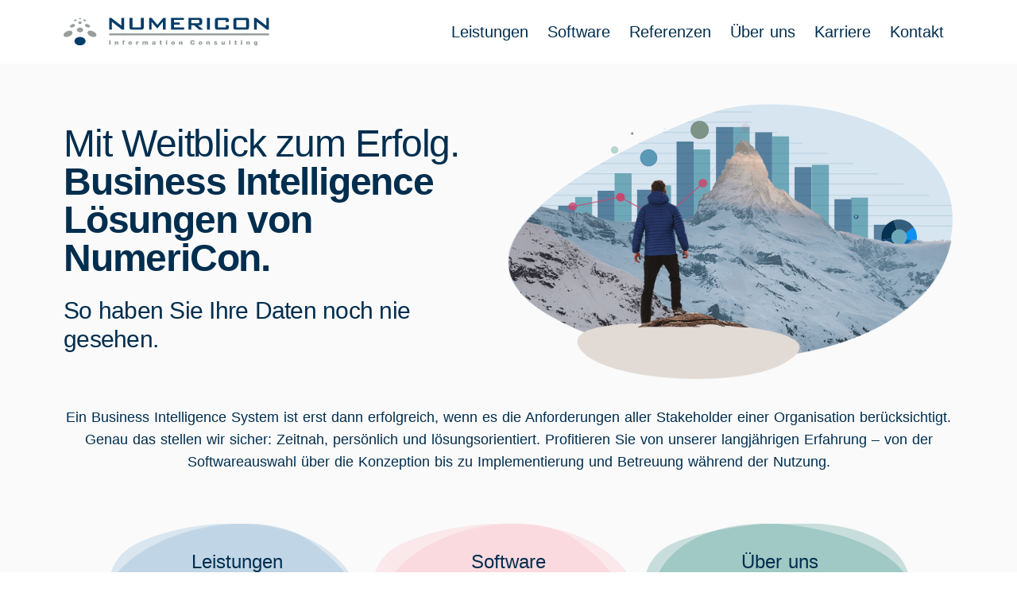

--- FILE ---
content_type: text/html; charset=UTF-8
request_url: https://www.numericon.de/
body_size: 7845
content:
<!doctype html>
<html data-n-head-ssr lang="de" data-n-head="%7B%22lang%22:%7B%22ssr%22:%22de%22%7D%7D">
<head>
  <title>Ihr Partner für Business Intelligence | Numericon</title><meta data-n-head="ssr" charset="utf-8"><meta data-n-head="ssr" name="viewport" content="width=device-width,initial-scale=1"><meta data-n-head="ssr" data-hid="description" name="description" content="NumeriCon unterstützt und berät Sie bei allen Fragen rund um BI und Business Intelligence Software wie Microsoft Power BI, Cubeware oder Infor. Unabhängig und schnell."><link data-n-head="ssr" rel="icon" type="image/x-icon" href="/favicon.ico"><link data-n-head="ssr" rel="apple-touch-icon" sizes="180x180" href="/apple-touch-icon.png"><link data-n-head="ssr" rel="manifest" href="/site.webmanifest"><script data-n-head="ssr" src="https://identity.netlify.com/v1/netlify-identity-widget.js" async></script><link rel="preload" href="/_nuxt/1d7c316.js" as="script"><link rel="preload" href="/_nuxt/3bed9a4.js" as="script"><link rel="preload" href="/_nuxt/178f4f7.js" as="script"><link rel="preload" href="/_nuxt/b9640a6.js" as="script"><link rel="preload" href="/_nuxt/44dde29.js" as="script"><style data-vue-ssr-id="65b97e00:0 758cc9b5:0 15f0552d:0 b682ae5a:0 78971c86:0 717a3a0e:0">/*! tailwindcss v2.2.16 | MIT License | https://tailwindcss.com*//*! modern-normalize v1.1.0 | MIT License | https://github.com/sindresorhus/modern-normalize */*,::after,::before{box-sizing:border-box}html{-moz-tab-size:4;-o-tab-size:4;tab-size:4}html{line-height:1.15;-webkit-text-size-adjust:100%}body{margin:0}body{font-family:system-ui,-apple-system,'Segoe UI',Roboto,Helvetica,Arial,sans-serif,'Apple Color Emoji','Segoe UI Emoji'}hr{height:0;color:inherit}abbr[title]{-webkit-text-decoration:underline dotted;text-decoration:underline dotted}b,strong{font-weight:bolder}code,kbd,pre,samp{font-family:ui-monospace,SFMono-Regular,Consolas,'Liberation Mono',Menlo,monospace;font-size:1em}small{font-size:80%}sub,sup{font-size:75%;line-height:0;position:relative;vertical-align:baseline}sub{bottom:-.25em}sup{top:-.5em}table{text-indent:0;border-color:inherit}button,input,optgroup,select,textarea{font-family:inherit;font-size:100%;line-height:1.15;margin:0}button,select{text-transform:none}[type=button],[type=submit],button{-webkit-appearance:button}legend{padding:0}progress{vertical-align:baseline}summary{display:list-item}blockquote,dd,dl,figure,h1,h2,h3,h4,h5,h6,hr,p,pre{margin:0}button{background-color:transparent;background-image:none}fieldset{margin:0;padding:0}ol,ul{list-style:none;margin:0;padding:0}html{font-family:Helvetica,Arial,sans-serif;line-height:1.5}body{font-family:inherit;line-height:inherit}*,::after,::before{box-sizing:border-box;border-width:0;border-style:solid;border-color:currentColor}hr{border-top-width:1px}img{border-style:solid}textarea{resize:vertical}input::-moz-placeholder,textarea::-moz-placeholder{opacity:1;color:#a3a3a3}input:-ms-input-placeholder,textarea:-ms-input-placeholder{opacity:1;color:#a3a3a3}input::placeholder,textarea::placeholder{opacity:1;color:#a3a3a3}button{cursor:pointer}table{border-collapse:collapse}h1,h2,h3,h4,h5,h6{font-size:inherit;font-weight:inherit}a{color:inherit;text-decoration:inherit}button,input,optgroup,select,textarea{padding:0;line-height:inherit;color:inherit}code,kbd,pre,samp{font-family:ui-monospace,SFMono-Regular,Menlo,Monaco,Consolas,"Liberation Mono","Courier New",monospace}audio,canvas,embed,iframe,img,object,svg,video{display:block;vertical-align:middle}img,video{max-width:100%;height:auto}[hidden]{display:none}*,::after,::before{--tw-border-opacity:1;border-color:rgba(229,229,229,var(--tw-border-opacity))}[type=date],[type=email],[type=month],[type=text],[type=time],[type=url],select,textarea{-webkit-appearance:none;-moz-appearance:none;appearance:none;background-color:#fff;border-color:#737373;border-width:1px;border-radius:0;padding-top:.5rem;padding-right:.75rem;padding-bottom:.5rem;padding-left:.75rem;font-size:1rem;line-height:1.5rem;--tw-shadow:0 0 #0000}[type=date]:focus,[type=email]:focus,[type=month]:focus,[type=text]:focus,[type=time]:focus,[type=url]:focus,select:focus,textarea:focus{outline:2px solid transparent;outline-offset:2px;--tw-ring-inset:var(--tw-empty, );/*!*//*!*/--tw-ring-offset-width:0px;--tw-ring-offset-color:#fff;--tw-ring-color:#2563eb;--tw-ring-offset-shadow:var(--tw-ring-inset) 0 0 0 var(--tw-ring-offset-width) var(--tw-ring-offset-color);--tw-ring-shadow:var(--tw-ring-inset) 0 0 0 calc(1px + var(--tw-ring-offset-width)) var(--tw-ring-color);box-shadow:var(--tw-ring-offset-shadow),var(--tw-ring-shadow),var(--tw-shadow);border-color:#2563eb}input::-moz-placeholder,textarea::-moz-placeholder{color:#737373;opacity:1}input:-ms-input-placeholder,textarea:-ms-input-placeholder{color:#737373;opacity:1}input::placeholder,textarea::placeholder{color:#737373;opacity:1}select{background-image:url("data:image/svg+xml,%3csvg xmlns='http://www.w3.org/2000/svg' fill='none' viewBox='0 0 20 20'%3e%3cpath stroke='%23737373' stroke-linecap='round' stroke-linejoin='round' stroke-width='1.5' d='M6 8l4 4 4-4'/%3e%3c/svg%3e");background-position:right .5rem center;background-repeat:no-repeat;background-size:1.5em 1.5em;padding-right:2.5rem;-webkit-print-color-adjust:exact;color-adjust:exact}.container{width:100%;margin-right:auto;margin-left:auto;padding-right:1rem;padding-left:1rem}@media (min-width:640px){.container{max-width:640px;padding-right:2rem;padding-left:2rem}}@media (min-width:768px){.container{max-width:768px}}@media (min-width:1024px){.container{max-width:1024px;padding-right:4rem;padding-left:4rem}}@media (min-width:1280px){.container{max-width:1280px;padding-right:5rem;padding-left:5rem}}@media (min-width:1536px){.container{max-width:1536px;padding-right:6rem;padding-left:6rem}}.static{position:static}.absolute{position:absolute}.relative{position:relative}.top-1\/2{top:50%}.left-1\/2{left:50%}.z-0{z-index:0}.z-10{z-index:10}.order-last{order:9999}.m-2{margin:.5rem}.mx-auto{margin-left:auto;margin-right:auto}.my-0{margin-top:0;margin-bottom:0}.my-8{margin-top:2rem;margin-bottom:2rem}.my-auto{margin-top:auto;margin-bottom:auto}.mt-0{margin-top:0}.mt-1{margin-top:.25rem}.mt-14{margin-top:3.5rem}.mt-16{margin-top:4rem}.mt-20{margin-top:5rem}.-mr-2{margin-right:-.5rem}.mb-4{margin-bottom:1rem}.mb-8{margin-bottom:2rem}.mb-12{margin-bottom:3rem}.-mb-20{margin-bottom:-5rem}.ml-4{margin-left:1rem}.block{display:block}.inline-block{display:inline-block}.flex{display:flex}.inline-flex{display:inline-flex}.table{display:table}.grid{display:grid}.hidden{display:none}.h-5{height:1.25rem}.h-6{height:1.5rem}.h-8{height:2rem}.h-auto{height:auto}.w-5{width:1.25rem}.w-6{width:1.5rem}.w-8{width:2rem}.w-auto{width:auto}.w-3\/4{width:75%}.w-4\/5{width:80%}.w-11\/12{width:91.666667%}.w-full{width:100%}.max-w-sm{max-width:24rem}.max-w-6xl{max-width:72rem}.flex-auto{flex:1 1 auto}.flex-grow-0{flex-grow:0}.transform{--tw-translate-x:0;--tw-translate-y:0;--tw-rotate:0;--tw-skew-x:0;--tw-skew-y:0;--tw-scale-x:1;--tw-scale-y:1;transform:translateX(var(--tw-translate-x)) translateY(var(--tw-translate-y)) rotate(var(--tw-rotate)) skewX(var(--tw-skew-x)) skewY(var(--tw-skew-y)) scaleX(var(--tw-scale-x)) scaleY(var(--tw-scale-y))}.-translate-x-1\/2{--tw-translate-x:-50%}.-translate-y-1\/2{--tw-translate-y:-50%}@-webkit-keyframes spin{to{transform:rotate(360deg)}}@keyframes spin{to{transform:rotate(360deg)}}@-webkit-keyframes ping{100%,75%{transform:scale(2);opacity:0}}@keyframes ping{100%,75%{transform:scale(2);opacity:0}}@-webkit-keyframes pulse{50%{opacity:.5}}@keyframes pulse{50%{opacity:.5}}@-webkit-keyframes bounce{0%,100%{transform:translateY(-25%);-webkit-animation-timing-function:cubic-bezier(.8,0,1,1);animation-timing-function:cubic-bezier(.8,0,1,1)}50%{transform:none;-webkit-animation-timing-function:cubic-bezier(0,0,.2,1);animation-timing-function:cubic-bezier(0,0,.2,1)}}@keyframes bounce{0%,100%{transform:translateY(-25%);-webkit-animation-timing-function:cubic-bezier(.8,0,1,1);animation-timing-function:cubic-bezier(.8,0,1,1)}50%{transform:none;-webkit-animation-timing-function:cubic-bezier(0,0,.2,1);animation-timing-function:cubic-bezier(0,0,.2,1)}}.grid-cols-1{grid-template-columns:repeat(1,minmax(0,1fr))}.flex-row{flex-direction:row}.flex-col{flex-direction:column}.flex-wrap{flex-wrap:wrap}.items-start{align-items:flex-start}.items-center{align-items:center}.justify-start{justify-content:flex-start}.justify-center{justify-content:center}.justify-between{justify-content:space-between}.gap-2{gap:.5rem}.gap-3{gap:.75rem}.gap-4{gap:1rem}.gap-8{gap:2rem}.gap-x-16{-moz-column-gap:4rem;column-gap:4rem}.rounded{border-radius:.25rem}.rounded-md{border-radius:.375rem}.border-2{border-width:2px}.border-gray-300{--tw-border-opacity:1;border-color:rgba(212,212,212,var(--tw-border-opacity))}.border-numericonblue{--tw-border-opacity:1;border-color:rgba(0,60,104,var(--tw-border-opacity))}.focus\:border-indigo-500:focus{--tw-border-opacity:1;border-color:rgba(99,102,241,var(--tw-border-opacity))}.bg-white{--tw-bg-opacity:1;background-color:rgba(255,255,255,var(--tw-bg-opacity))}.bg-gray-50{--tw-bg-opacity:1;background-color:rgba(250,250,250,var(--tw-bg-opacity))}.bg-gray-100{--tw-bg-opacity:1;background-color:rgba(245,245,245,var(--tw-bg-opacity))}.bg-numericonblue-50{--tw-bg-opacity:1;background-color:rgba(214,229,240,var(--tw-bg-opacity))}.bg-numericonblue-300{--tw-bg-opacity:1;background-color:rgba(54,128,182,var(--tw-bg-opacity))}.group:hover .group-hover\:bg-numericonblue{--tw-bg-opacity:1;background-color:rgba(0,60,104,var(--tw-bg-opacity))}.hover\:bg-gray-200:hover{--tw-bg-opacity:1;background-color:rgba(229,229,229,var(--tw-bg-opacity))}.hover\:bg-numericonblue:hover{--tw-bg-opacity:1;background-color:rgba(0,60,104,var(--tw-bg-opacity))}.focus\:bg-numericonblue:focus{--tw-bg-opacity:1;background-color:rgba(0,60,104,var(--tw-bg-opacity))}.bg-contain{background-size:contain}.bg-left-top{background-position:left top}.bg-no-repeat{background-repeat:no-repeat}.fill-current{fill:currentColor}.object-contain{-o-object-fit:contain;object-fit:contain}.object-center{-o-object-position:center;object-position:center}.p-3{padding:.75rem}.p-4{padding:1rem}.p-8{padding:2rem}.px-2{padding-left:.5rem;padding-right:.5rem}.px-4{padding-left:1rem;padding-right:1rem}.px-16{padding-left:4rem;padding-right:4rem}.py-2{padding-top:.5rem;padding-bottom:.5rem}.py-4{padding-top:1rem;padding-bottom:1rem}.py-8{padding-top:2rem;padding-bottom:2rem}.py-12{padding-top:3rem;padding-bottom:3rem}.pt-2{padding-top:.5rem}.pt-14{padding-top:3.5rem}.pr-12{padding-right:3rem}.pb-3{padding-bottom:.75rem}.pb-4{padding-bottom:1rem}.pl-4{padding-left:1rem}.text-center{text-align:center}.text-right{text-align:right}.font-sans{font-family:Helvetica,Arial,sans-serif}.text-sm{font-size:.875rem;line-height:1.25rem}.text-lg{font-size:1.125rem;line-height:1.75rem}.text-xl{font-size:1.25rem;line-height:1.75rem}.text-2xl{font-size:1.5rem;line-height:2rem}.text-4xl{font-size:2.25rem;line-height:2.5rem}.font-light{font-weight:300}.font-normal{font-weight:400}.font-medium{font-weight:500}.font-semibold{font-weight:600}.font-bold{font-weight:700}.italic{font-style:italic}.leading-tight{line-height:1.25}.tracking-tight{letter-spacing:-.025em}.tracking-wider{letter-spacing:.05em}.text-black{--tw-text-opacity:1;color:rgba(0,0,0,var(--tw-text-opacity))}.text-white{--tw-text-opacity:1;color:rgba(255,255,255,var(--tw-text-opacity))}.text-gray-700{--tw-text-opacity:1;color:rgba(64,64,64,var(--tw-text-opacity))}.text-red-300{--tw-text-opacity:1;color:rgba(253,164,175,var(--tw-text-opacity))}.text-red-500{--tw-text-opacity:1;color:rgba(244,63,94,var(--tw-text-opacity))}.text-red-700{--tw-text-opacity:1;color:rgba(190,18,60,var(--tw-text-opacity))}.text-yellow-600{--tw-text-opacity:1;color:rgba(217,119,6,var(--tw-text-opacity))}.text-numericonblue{--tw-text-opacity:1;color:rgba(0,60,104,var(--tw-text-opacity))}.text-numericonblue-100{--tw-text-opacity:1;color:rgba(154,191,218,var(--tw-text-opacity))}.text-numericonblue-200{--tw-text-opacity:1;color:rgba(94,153,196,var(--tw-text-opacity))}.text-numericonblue-800{--tw-text-opacity:1;color:rgba(0,46,79,var(--tw-text-opacity))}.text-green-500{--tw-text-opacity:1;color:rgba(7,117,104,var(--tw-text-opacity))}.group:hover .group-hover\:text-white{--tw-text-opacity:1;color:rgba(255,255,255,var(--tw-text-opacity))}.hover\:text-white:hover{--tw-text-opacity:1;color:rgba(255,255,255,var(--tw-text-opacity))}.focus\:text-white:focus{--tw-text-opacity:1;color:rgba(255,255,255,var(--tw-text-opacity))}.underline{text-decoration:underline}.hover\:underline:hover{text-decoration:underline}*,::after,::before{--tw-shadow:0 0 #0000}.shadow-sm{--tw-shadow:0 1px 2px 0 rgba(0, 0, 0, 0.05);box-shadow:var(--tw-ring-offset-shadow,0 0 #0000),var(--tw-ring-shadow,0 0 #0000),var(--tw-shadow)}.shadow-md{--tw-shadow:0 4px 6px -1px rgba(0, 0, 0, 0.1),0 2px 4px -1px rgba(0, 0, 0, 0.06);box-shadow:var(--tw-ring-offset-shadow,0 0 #0000),var(--tw-ring-shadow,0 0 #0000),var(--tw-shadow)}.hover\:shadow-2xl:hover{--tw-shadow:0 25px 50px -12px rgba(0, 0, 0, 0.25);box-shadow:var(--tw-ring-offset-shadow,0 0 #0000),var(--tw-ring-shadow,0 0 #0000),var(--tw-shadow)}.focus\:outline-none:focus{outline:2px solid transparent;outline-offset:2px}*,::after,::before{--tw-ring-inset:var(--tw-empty, );/*!*//*!*/--tw-ring-offset-width:0px;--tw-ring-offset-color:#fff;--tw-ring-color:rgba(59, 130, 246, 0.5);--tw-ring-offset-shadow:0 0 #0000;--tw-ring-shadow:0 0 #0000}.focus\:ring-indigo-500:focus{--tw-ring-opacity:1;--tw-ring-color:rgba(99, 102, 241, var(--tw-ring-opacity))}.transition{transition-property:background-color,border-color,color,fill,stroke,opacity,box-shadow,transform,filter,-webkit-backdrop-filter;transition-property:background-color,border-color,color,fill,stroke,opacity,box-shadow,transform,filter,backdrop-filter;transition-property:background-color,border-color,color,fill,stroke,opacity,box-shadow,transform,filter,backdrop-filter,-webkit-backdrop-filter;transition-timing-function:cubic-bezier(.4,0,.2,1);transition-duration:150ms}.ease-in-out{transition-timing-function:cubic-bezier(.4,0,.2,1)}@media (min-width:640px){.sm\:w-1\/2{width:50%}.sm\:grid-cols-2{grid-template-columns:repeat(2,minmax(0,1fr))}.sm\:flex-row{flex-direction:row}.sm\:justify-around{justify-content:space-around}.sm\:border-gray-300{--tw-border-opacity:1;border-color:rgba(212,212,212,var(--tw-border-opacity))}.sm\:px-3{padding-left:.75rem;padding-right:.75rem}.sm\:text-4xl{font-size:2.25rem;line-height:2.5rem}}@media (min-width:768px){.md\:order-first{order:-9999}.md\:grid{display:grid}.md\:h-20{height:5rem}.md\:w-1\/2{width:50%}.md\:w-1\/4{width:25%}.md\:w-2\/5{width:40%}.md\:w-4\/5{width:80%}.md\:w-9\/12{width:75%}.md\:grid-cols-2{grid-template-columns:repeat(2,minmax(0,1fr))}.md\:flex-row{flex-direction:row}.md\:items-center{align-items:center}.md\:justify-start{justify-content:flex-start}.md\:justify-around{justify-content:space-around}.md\:gap-16{gap:4rem}.md\:gap-x-6{-moz-column-gap:1.5rem;column-gap:1.5rem}.md\:text-left{text-align:left}.md\:text-5xl{font-size:3rem;line-height:1}}@media (min-width:1024px){.lg\:container{width:100%;margin-right:auto;margin-left:auto;padding-right:1rem;padding-left:1rem}@media (min-width:640px){.lg\:container{max-width:640px;padding-right:2rem;padding-left:2rem}}@media (min-width:768px){.lg\:container{max-width:768px}}@media (min-width:1024px){.lg\:container{max-width:1024px;padding-right:4rem;padding-left:4rem}}@media (min-width:1280px){.lg\:container{max-width:1280px;padding-right:5rem;padding-left:5rem}}@media (min-width:1536px){.lg\:container{max-width:1536px;padding-right:6rem;padding-left:6rem}}.lg\:flex{display:flex}.lg\:hidden{display:none}.lg\:w-1\/3{width:33.333333%}.lg\:w-2\/3{width:66.666667%}.lg\:w-1\/5{width:20%}.lg\:w-4\/5{width:80%}.lg\:w-full{width:100%}.lg\:grid-cols-3{grid-template-columns:repeat(3,minmax(0,1fr))}.lg\:flex-row{flex-direction:row}.lg\:justify-end{justify-content:flex-end}.lg\:px-3{padding-left:.75rem;padding-right:.75rem}.lg\:text-4xl{font-size:2.25rem;line-height:2.5rem}}@media (min-width:1280px){.xl\:w-1\/2{width:50%}}/*! tailwindcss v2.2.16 | MIT License | https://tailwindcss.com*//*! modern-normalize v1.1.0 | MIT License | https://github.com/sindresorhus/modern-normalize */*,::after,::before{box-sizing:border-box}html{-moz-tab-size:4;-o-tab-size:4;tab-size:4}html{line-height:1.15;-webkit-text-size-adjust:100%}body{margin:0}body{font-family:system-ui,-apple-system,'Segoe UI',Roboto,Helvetica,Arial,sans-serif,'Apple Color Emoji','Segoe UI Emoji'}hr{height:0;color:inherit}abbr[title]{-webkit-text-decoration:underline dotted;text-decoration:underline dotted}b,strong{font-weight:bolder}code,kbd,pre,samp{font-family:ui-monospace,SFMono-Regular,Consolas,'Liberation Mono',Menlo,monospace;font-size:1em}small{font-size:80%}sub,sup{font-size:75%;line-height:0;position:relative;vertical-align:baseline}sub{bottom:-.25em}sup{top:-.5em}table{text-indent:0;border-color:inherit}button,input,optgroup,select,textarea{font-family:inherit;font-size:100%;line-height:1.15;margin:0}button,select{text-transform:none}[type=button],[type=submit],button{-webkit-appearance:button}legend{padding:0}progress{vertical-align:baseline}summary{display:list-item}blockquote,dd,dl,figure,h1,h2,h3,h4,h5,h6,hr,p,pre{margin:0}button{background-color:transparent;background-image:none}fieldset{margin:0;padding:0}ol,ul{list-style:none;margin:0;padding:0}html{font-family:Helvetica,Arial,sans-serif;line-height:1.5}body{font-family:inherit;line-height:inherit}*,::after,::before{box-sizing:border-box;border-width:0;border-style:solid;border-color:currentColor}hr{border-top-width:1px}img{border-style:solid}textarea{resize:vertical}input::-moz-placeholder,textarea::-moz-placeholder{opacity:1;color:#a3a3a3}input:-ms-input-placeholder,textarea:-ms-input-placeholder{opacity:1;color:#a3a3a3}input::placeholder,textarea::placeholder{opacity:1;color:#a3a3a3}button{cursor:pointer}table{border-collapse:collapse}h1,h2,h3,h4,h5,h6{font-size:inherit;font-weight:inherit}a{color:inherit;text-decoration:inherit}button,input,optgroup,select,textarea{padding:0;line-height:inherit;color:inherit}code,kbd,pre,samp{font-family:ui-monospace,SFMono-Regular,Menlo,Monaco,Consolas,"Liberation Mono","Courier New",monospace}audio,canvas,embed,iframe,img,object,svg,video{display:block;vertical-align:middle}img,video{max-width:100%;height:auto}[hidden]{display:none}*,::after,::before{--tw-border-opacity:1;border-color:rgba(229,229,229,var(--tw-border-opacity))}[type=date],[type=email],[type=month],[type=text],[type=time],[type=url],select,textarea{-webkit-appearance:none;-moz-appearance:none;appearance:none;background-color:#fff;border-color:#737373;border-width:1px;border-radius:0;padding-top:.5rem;padding-right:.75rem;padding-bottom:.5rem;padding-left:.75rem;font-size:1rem;line-height:1.5rem;--tw-shadow:0 0 #0000}[type=date]:focus,[type=email]:focus,[type=month]:focus,[type=text]:focus,[type=time]:focus,[type=url]:focus,select:focus,textarea:focus{outline:2px solid transparent;outline-offset:2px;--tw-ring-inset:var(--tw-empty, );/*!*//*!*/--tw-ring-offset-width:0px;--tw-ring-offset-color:#fff;--tw-ring-color:#2563eb;--tw-ring-offset-shadow:var(--tw-ring-inset) 0 0 0 var(--tw-ring-offset-width) var(--tw-ring-offset-color);--tw-ring-shadow:var(--tw-ring-inset) 0 0 0 calc(1px + var(--tw-ring-offset-width)) var(--tw-ring-color);box-shadow:var(--tw-ring-offset-shadow),var(--tw-ring-shadow),var(--tw-shadow);border-color:#2563eb}input::-moz-placeholder,textarea::-moz-placeholder{color:#737373;opacity:1}input:-ms-input-placeholder,textarea:-ms-input-placeholder{color:#737373;opacity:1}input::placeholder,textarea::placeholder{color:#737373;opacity:1}select{background-image:url("data:image/svg+xml,%3csvg xmlns='http://www.w3.org/2000/svg' fill='none' viewBox='0 0 20 20'%3e%3cpath stroke='%23737373' stroke-linecap='round' stroke-linejoin='round' stroke-width='1.5' d='M6 8l4 4 4-4'/%3e%3c/svg%3e");background-position:right .5rem center;background-repeat:no-repeat;background-size:1.5em 1.5em;padding-right:2.5rem;-webkit-print-color-adjust:exact;color-adjust:exact}html{word-spacing:1px;-ms-text-size-adjust:100%;-webkit-text-size-adjust:100%;-moz-osx-font-smoothing:grayscale;-webkit-font-smoothing:antialiased;box-sizing:border-box}ul{margin-left:1.5rem;list-style-position:outside;list-style-type:disc}.teaserarea{margin-left:auto;margin-right:auto;margin-top:2rem;margin-bottom:2rem;display:flex;width:91.666667%;max-width:1024px;flex-direction:row;flex-wrap:wrap;justify-content:space-around;gap:2rem}@media (min-width:640px){.teaserarea{margin-top:4rem;margin-bottom:4rem;width:auto}}@media (min-width:768px){.teaserarea{flex-wrap:nowrap}}hr{margin-top:3rem;margin-bottom:3rem}body{font-size:1rem!important;line-height:1.5rem!important;--tw-text-opacity:1!important;color:rgba(0,46,79,var(--tw-text-opacity))!important}.content a,.nuxt-content a{text-decoration:underline}.content a.btn,.nuxt-content a.btn{text-decoration:none}.content .teaserbox,.nuxt-content .teaserbox{display:flex;flex-direction:column;justify-content:space-between;border-radius:.25rem}.content .teaserbox,.nuxt-content .teaserbox{--tw-bg-opacity:1;background-color:rgba(255,255,255,var(--tw-bg-opacity))}.content .teaserbox:hover .group-hover\:bg-numericonblue,.nuxt-content .teaserbox:hover .group-hover\:bg-numericonblue{--tw-bg-opacity:1;background-color:rgba(0,60,104,var(--tw-bg-opacity))}.content .teaserbox,.nuxt-content .teaserbox{padding:1rem}.content .teaserbox:hover .group-hover\:text-white,.nuxt-content .teaserbox:hover .group-hover\:text-white{--tw-text-opacity:1;color:rgba(255,255,255,var(--tw-text-opacity))}.content .teaserbox,.nuxt-content .teaserbox{text-decoration:none}.content .teaserbox,.nuxt-content .teaserbox{--tw-shadow:0 4px 6px -1px rgba(0, 0, 0, 0.1),0 2px 4px -1px rgba(0, 0, 0, 0.06);box-shadow:var(--tw-ring-offset-shadow,0 0 #0000),var(--tw-ring-shadow,0 0 #0000),var(--tw-shadow)}.content .teaserbox:hover,.nuxt-content .teaserbox:hover{--tw-shadow:0 25px 50px -12px rgba(0, 0, 0, 0.25);box-shadow:var(--tw-ring-offset-shadow,0 0 #0000),var(--tw-ring-shadow,0 0 #0000),var(--tw-shadow)}.content .teaserbox,.nuxt-content .teaserbox{transition-property:background-color,border-color,color,fill,stroke,opacity,box-shadow,transform,filter,-webkit-backdrop-filter;transition-property:background-color,border-color,color,fill,stroke,opacity,box-shadow,transform,filter,backdrop-filter;transition-property:background-color,border-color,color,fill,stroke,opacity,box-shadow,transform,filter,backdrop-filter,-webkit-backdrop-filter;transition-timing-function:cubic-bezier(.4,0,.2,1);transition-duration:150ms;transition-duration:.5s;transition-timing-function:cubic-bezier(.4,0,.2,1)}.content .list,.nuxt-content .list{display:flex;flex-direction:column;justify-content:space-between;border-radius:.25rem}.content .list,.nuxt-content .list{--tw-bg-opacity:1;background-color:rgba(255,255,255,var(--tw-bg-opacity))}.content .list:hover .group-hover\:bg-numericonblue,.nuxt-content .list:hover .group-hover\:bg-numericonblue{--tw-bg-opacity:1;background-color:rgba(0,60,104,var(--tw-bg-opacity))}.content .list,.nuxt-content .list{padding:1rem}.content .list:hover .group-hover\:text-white,.nuxt-content .list:hover .group-hover\:text-white{--tw-text-opacity:1;color:rgba(255,255,255,var(--tw-text-opacity))}.content .list,.nuxt-content .list{text-decoration:none}.content .list,.nuxt-content .list{--tw-shadow:0 4px 6px -1px rgba(0, 0, 0, 0.1),0 2px 4px -1px rgba(0, 0, 0, 0.06);box-shadow:var(--tw-ring-offset-shadow,0 0 #0000),var(--tw-ring-shadow,0 0 #0000),var(--tw-shadow)}.content .list:hover,.nuxt-content .list:hover{--tw-shadow:0 20px 25px -5px rgba(0, 0, 0, 0.1),0 10px 10px -5px rgba(0, 0, 0, 0.04);box-shadow:var(--tw-ring-offset-shadow,0 0 #0000),var(--tw-ring-shadow,0 0 #0000),var(--tw-shadow)}.content .list,.nuxt-content .list{transition-property:background-color,border-color,color,fill,stroke,opacity,box-shadow,transform,filter,-webkit-backdrop-filter;transition-property:background-color,border-color,color,fill,stroke,opacity,box-shadow,transform,filter,backdrop-filter;transition-property:background-color,border-color,color,fill,stroke,opacity,box-shadow,transform,filter,backdrop-filter,-webkit-backdrop-filter;transition-timing-function:cubic-bezier(.4,0,.2,1);transition-duration:150ms;transition-timing-function:cubic-bezier(.4,0,.2,1)}.content .list h3,.nuxt-content .list h3{margin-top:0;font-size:1.25rem;line-height:1.75rem}.content p{margin-bottom:.75rem}.content h1{margin-bottom:3.5rem}.content h2{margin-top:1.25rem;margin-bottom:.75rem}.content h3{margin-top:1.25rem}.content h4{margin-top:.75rem;font-weight:700}h1{font-size:2.25rem;line-height:2.5rem;font-weight:400;letter-spacing:-.025em}@media (min-width:768px){h1{font-size:3rem;line-height:1}}h2{margin-top:1.5rem;margin-bottom:.375rem;font-size:1.875rem;line-height:2.25rem;font-weight:300;font-weight:500;letter-spacing:-.025em}h3{font-size:1.5rem;line-height:2rem;font-weight:500}.btn{margin-top:.25rem;display:inline-block;border-width:2px;--tw-border-opacity:1;border-color:rgba(0,60,104,var(--tw-border-opacity))}.btn:hover{--tw-bg-opacity:1;background-color:rgba(0,60,104,var(--tw-bg-opacity))}.btn{padding-left:1rem;padding-right:1rem;padding-top:.5rem;padding-bottom:.5rem;text-align:center}.btn:hover{--tw-text-opacity:1;color:rgba(255,255,255,var(--tw-text-opacity))}.btn{text-decoration:none;transition-property:background-color,border-color,color,fill,stroke,opacity,box-shadow,transform,filter,-webkit-backdrop-filter;transition-property:background-color,border-color,color,fill,stroke,opacity,box-shadow,transform,filter,backdrop-filter;transition-property:background-color,border-color,color,fill,stroke,opacity,box-shadow,transform,filter,backdrop-filter,-webkit-backdrop-filter;transition-timing-function:cubic-bezier(.4,0,.2,1);transition-duration:150ms}.link{--tw-text-opacity:1;color:rgba(255,255,255,var(--tw-text-opacity))}.link:hover{text-decoration:underline}.container{width:100%;margin-right:auto;margin-left:auto;padding-right:1rem;padding-left:1rem}@media (min-width:640px){.container{max-width:640px;padding-right:2rem;padding-left:2rem}}@media (min-width:768px){.container{max-width:768px}}@media (min-width:1024px){.container{max-width:1024px;padding-right:4rem;padding-left:4rem}}@media (min-width:1280px){.container{max-width:1280px;padding-right:5rem;padding-left:5rem}}@media (min-width:1536px){.container{max-width:1536px;padding-right:6rem;padding-left:6rem}}.static{position:static}.absolute{position:absolute}.relative{position:relative}.top-1\/2{top:50%}.left-1\/2{left:50%}.z-0{z-index:0}.z-10{z-index:10}.order-last{order:9999}.m-2{margin:.5rem}.mx-auto{margin-left:auto;margin-right:auto}.my-0{margin-top:0;margin-bottom:0}.my-8{margin-top:2rem;margin-bottom:2rem}.my-auto{margin-top:auto;margin-bottom:auto}.mt-0{margin-top:0}.mt-1{margin-top:.25rem}.mt-14{margin-top:3.5rem}.mt-16{margin-top:4rem}.mt-20{margin-top:5rem}.-mr-2{margin-right:-.5rem}.mb-4{margin-bottom:1rem}.mb-8{margin-bottom:2rem}.mb-12{margin-bottom:3rem}.-mb-20{margin-bottom:-5rem}.ml-4{margin-left:1rem}.block{display:block}.inline-block{display:inline-block}.flex{display:flex}.inline-flex{display:inline-flex}.table{display:table}.grid{display:grid}.hidden{display:none}.h-5{height:1.25rem}.h-6{height:1.5rem}.h-8{height:2rem}.h-auto{height:auto}.w-5{width:1.25rem}.w-6{width:1.5rem}.w-8{width:2rem}.w-auto{width:auto}.w-3\/4{width:75%}.w-4\/5{width:80%}.w-11\/12{width:91.666667%}.w-full{width:100%}.max-w-sm{max-width:24rem}.max-w-6xl{max-width:72rem}.flex-auto{flex:1 1 auto}.flex-grow-0{flex-grow:0}.transform{--tw-translate-x:0;--tw-translate-y:0;--tw-rotate:0;--tw-skew-x:0;--tw-skew-y:0;--tw-scale-x:1;--tw-scale-y:1;transform:translateX(var(--tw-translate-x)) translateY(var(--tw-translate-y)) rotate(var(--tw-rotate)) skewX(var(--tw-skew-x)) skewY(var(--tw-skew-y)) scaleX(var(--tw-scale-x)) scaleY(var(--tw-scale-y))}.-translate-x-1\/2{--tw-translate-x:-50%}.-translate-y-1\/2{--tw-translate-y:-50%}@-webkit-keyframes spin{to{transform:rotate(360deg)}}@keyframes spin{to{transform:rotate(360deg)}}@-webkit-keyframes ping{100%,75%{transform:scale(2);opacity:0}}@keyframes ping{100%,75%{transform:scale(2);opacity:0}}@-webkit-keyframes pulse{50%{opacity:.5}}@keyframes pulse{50%{opacity:.5}}@-webkit-keyframes bounce{0%,100%{transform:translateY(-25%);-webkit-animation-timing-function:cubic-bezier(.8,0,1,1);animation-timing-function:cubic-bezier(.8,0,1,1)}50%{transform:none;-webkit-animation-timing-function:cubic-bezier(0,0,.2,1);animation-timing-function:cubic-bezier(0,0,.2,1)}}@keyframes bounce{0%,100%{transform:translateY(-25%);-webkit-animation-timing-function:cubic-bezier(.8,0,1,1);animation-timing-function:cubic-bezier(.8,0,1,1)}50%{transform:none;-webkit-animation-timing-function:cubic-bezier(0,0,.2,1);animation-timing-function:cubic-bezier(0,0,.2,1)}}.grid-cols-1{grid-template-columns:repeat(1,minmax(0,1fr))}.flex-row{flex-direction:row}.flex-col{flex-direction:column}.flex-wrap{flex-wrap:wrap}.items-start{align-items:flex-start}.items-center{align-items:center}.justify-start{justify-content:flex-start}.justify-center{justify-content:center}.justify-between{justify-content:space-between}.gap-2{gap:.5rem}.gap-3{gap:.75rem}.gap-4{gap:1rem}.gap-8{gap:2rem}.gap-x-16{-moz-column-gap:4rem;column-gap:4rem}.rounded{border-radius:.25rem}.rounded-md{border-radius:.375rem}.border-2{border-width:2px}.border-gray-300{--tw-border-opacity:1;border-color:rgba(212,212,212,var(--tw-border-opacity))}.border-numericonblue{--tw-border-opacity:1;border-color:rgba(0,60,104,var(--tw-border-opacity))}.focus\:border-indigo-500:focus{--tw-border-opacity:1;border-color:rgba(99,102,241,var(--tw-border-opacity))}.bg-white{--tw-bg-opacity:1;background-color:rgba(255,255,255,var(--tw-bg-opacity))}.bg-gray-50{--tw-bg-opacity:1;background-color:rgba(250,250,250,var(--tw-bg-opacity))}.bg-gray-100{--tw-bg-opacity:1;background-color:rgba(245,245,245,var(--tw-bg-opacity))}.bg-numericonblue-50{--tw-bg-opacity:1;background-color:rgba(214,229,240,var(--tw-bg-opacity))}.bg-numericonblue-300{--tw-bg-opacity:1;background-color:rgba(54,128,182,var(--tw-bg-opacity))}.group:hover .group-hover\:bg-numericonblue{--tw-bg-opacity:1;background-color:rgba(0,60,104,var(--tw-bg-opacity))}.hover\:bg-gray-200:hover{--tw-bg-opacity:1;background-color:rgba(229,229,229,var(--tw-bg-opacity))}.hover\:bg-numericonblue:hover{--tw-bg-opacity:1;background-color:rgba(0,60,104,var(--tw-bg-opacity))}.focus\:bg-numericonblue:focus{--tw-bg-opacity:1;background-color:rgba(0,60,104,var(--tw-bg-opacity))}.bg-contain{background-size:contain}.bg-left-top{background-position:left top}.bg-no-repeat{background-repeat:no-repeat}.fill-current{fill:currentColor}.object-contain{-o-object-fit:contain;object-fit:contain}.object-center{-o-object-position:center;object-position:center}.p-3{padding:.75rem}.p-4{padding:1rem}.p-8{padding:2rem}.px-2{padding-left:.5rem;padding-right:.5rem}.px-4{padding-left:1rem;padding-right:1rem}.px-16{padding-left:4rem;padding-right:4rem}.py-2{padding-top:.5rem;padding-bottom:.5rem}.py-4{padding-top:1rem;padding-bottom:1rem}.py-8{padding-top:2rem;padding-bottom:2rem}.py-12{padding-top:3rem;padding-bottom:3rem}.pt-2{padding-top:.5rem}.pt-14{padding-top:3.5rem}.pr-12{padding-right:3rem}.pb-3{padding-bottom:.75rem}.pb-4{padding-bottom:1rem}.pl-4{padding-left:1rem}.text-center{text-align:center}.text-right{text-align:right}.font-sans{font-family:Helvetica,Arial,sans-serif}.text-sm{font-size:.875rem;line-height:1.25rem}.text-lg{font-size:1.125rem;line-height:1.75rem}.text-xl{font-size:1.25rem;line-height:1.75rem}.text-2xl{font-size:1.5rem;line-height:2rem}.text-4xl{font-size:2.25rem;line-height:2.5rem}.font-light{font-weight:300}.font-normal{font-weight:400}.font-medium{font-weight:500}.font-semibold{font-weight:600}.font-bold{font-weight:700}.italic{font-style:italic}.leading-tight{line-height:1.25}.tracking-tight{letter-spacing:-.025em}.tracking-wider{letter-spacing:.05em}.text-black{--tw-text-opacity:1;color:rgba(0,0,0,var(--tw-text-opacity))}.text-white{--tw-text-opacity:1;color:rgba(255,255,255,var(--tw-text-opacity))}.text-gray-700{--tw-text-opacity:1;color:rgba(64,64,64,var(--tw-text-opacity))}.text-red-300{--tw-text-opacity:1;color:rgba(253,164,175,var(--tw-text-opacity))}.text-red-500{--tw-text-opacity:1;color:rgba(244,63,94,var(--tw-text-opacity))}.text-red-700{--tw-text-opacity:1;color:rgba(190,18,60,var(--tw-text-opacity))}.text-yellow-600{--tw-text-opacity:1;color:rgba(217,119,6,var(--tw-text-opacity))}.text-numericonblue{--tw-text-opacity:1;color:rgba(0,60,104,var(--tw-text-opacity))}.text-numericonblue-100{--tw-text-opacity:1;color:rgba(154,191,218,var(--tw-text-opacity))}.text-numericonblue-200{--tw-text-opacity:1;color:rgba(94,153,196,var(--tw-text-opacity))}.text-numericonblue-800{--tw-text-opacity:1;color:rgba(0,46,79,var(--tw-text-opacity))}.text-green-500{--tw-text-opacity:1;color:rgba(7,117,104,var(--tw-text-opacity))}.group:hover .group-hover\:text-white{--tw-text-opacity:1;color:rgba(255,255,255,var(--tw-text-opacity))}.hover\:text-white:hover{--tw-text-opacity:1;color:rgba(255,255,255,var(--tw-text-opacity))}.focus\:text-white:focus{--tw-text-opacity:1;color:rgba(255,255,255,var(--tw-text-opacity))}.underline{text-decoration:underline}.hover\:underline:hover{text-decoration:underline}*,::after,::before{--tw-shadow:0 0 #0000}.shadow-sm{--tw-shadow:0 1px 2px 0 rgba(0, 0, 0, 0.05);box-shadow:var(--tw-ring-offset-shadow,0 0 #0000),var(--tw-ring-shadow,0 0 #0000),var(--tw-shadow)}.shadow-md{--tw-shadow:0 4px 6px -1px rgba(0, 0, 0, 0.1),0 2px 4px -1px rgba(0, 0, 0, 0.06);box-shadow:var(--tw-ring-offset-shadow,0 0 #0000),var(--tw-ring-shadow,0 0 #0000),var(--tw-shadow)}.hover\:shadow-2xl:hover{--tw-shadow:0 25px 50px -12px rgba(0, 0, 0, 0.25);box-shadow:var(--tw-ring-offset-shadow,0 0 #0000),var(--tw-ring-shadow,0 0 #0000),var(--tw-shadow)}.focus\:outline-none:focus{outline:2px solid transparent;outline-offset:2px}*,::after,::before{--tw-ring-inset:var(--tw-empty, );/*!*//*!*/--tw-ring-offset-width:0px;--tw-ring-offset-color:#fff;--tw-ring-color:rgba(59, 130, 246, 0.5);--tw-ring-offset-shadow:0 0 #0000;--tw-ring-shadow:0 0 #0000}.focus\:ring-indigo-500:focus{--tw-ring-opacity:1;--tw-ring-color:rgba(99, 102, 241, var(--tw-ring-opacity))}.transition{transition-property:background-color,border-color,color,fill,stroke,opacity,box-shadow,transform,filter,-webkit-backdrop-filter;transition-property:background-color,border-color,color,fill,stroke,opacity,box-shadow,transform,filter,backdrop-filter;transition-property:background-color,border-color,color,fill,stroke,opacity,box-shadow,transform,filter,backdrop-filter,-webkit-backdrop-filter;transition-timing-function:cubic-bezier(.4,0,.2,1);transition-duration:150ms}.ease-in-out{transition-timing-function:cubic-bezier(.4,0,.2,1)}@media (min-width:640px){.sm\:w-1\/2{width:50%}.sm\:grid-cols-2{grid-template-columns:repeat(2,minmax(0,1fr))}.sm\:flex-row{flex-direction:row}.sm\:justify-around{justify-content:space-around}.sm\:border-gray-300{--tw-border-opacity:1;border-color:rgba(212,212,212,var(--tw-border-opacity))}.sm\:px-3{padding-left:.75rem;padding-right:.75rem}.sm\:text-4xl{font-size:2.25rem;line-height:2.5rem}}@media (min-width:768px){.md\:order-first{order:-9999}.md\:grid{display:grid}.md\:h-20{height:5rem}.md\:w-1\/2{width:50%}.md\:w-1\/4{width:25%}.md\:w-2\/5{width:40%}.md\:w-4\/5{width:80%}.md\:w-9\/12{width:75%}.md\:grid-cols-2{grid-template-columns:repeat(2,minmax(0,1fr))}.md\:flex-row{flex-direction:row}.md\:items-center{align-items:center}.md\:justify-start{justify-content:flex-start}.md\:justify-around{justify-content:space-around}.md\:gap-16{gap:4rem}.md\:gap-x-6{-moz-column-gap:1.5rem;column-gap:1.5rem}.md\:text-left{text-align:left}.md\:text-5xl{font-size:3rem;line-height:1}}@media (min-width:1024px){.lg\:container{width:100%;margin-right:auto;margin-left:auto;padding-right:1rem;padding-left:1rem}@media (min-width:640px){.lg\:container{max-width:640px;padding-right:2rem;padding-left:2rem}}@media (min-width:768px){.lg\:container{max-width:768px}}@media (min-width:1024px){.lg\:container{max-width:1024px;padding-right:4rem;padding-left:4rem}}@media (min-width:1280px){.lg\:container{max-width:1280px;padding-right:5rem;padding-left:5rem}}@media (min-width:1536px){.lg\:container{max-width:1536px;padding-right:6rem;padding-left:6rem}}.lg\:flex{display:flex}.lg\:hidden{display:none}.lg\:w-1\/3{width:33.333333%}.lg\:w-2\/3{width:66.666667%}.lg\:w-1\/5{width:20%}.lg\:w-4\/5{width:80%}.lg\:w-full{width:100%}.lg\:grid-cols-3{grid-template-columns:repeat(3,minmax(0,1fr))}.lg\:flex-row{flex-direction:row}.lg\:justify-end{justify-content:flex-end}.lg\:px-3{padding-left:.75rem;padding-right:.75rem}.lg\:text-4xl{font-size:2.25rem;line-height:2.5rem}}@media (min-width:1280px){.xl\:w-1\/2{width:50%}}code[class*=language-],pre[class*=language-]{color:#000;background:0 0;text-shadow:0 1px #fff;font-family:Consolas,Monaco,"Andale Mono","Ubuntu Mono",monospace;font-size:1em;text-align:left;white-space:pre;word-spacing:normal;word-break:normal;word-wrap:normal;line-height:1.5;-moz-tab-size:4;-o-tab-size:4;tab-size:4;-webkit-hyphens:none;-ms-hyphens:none;hyphens:none}code[class*=language-] ::-moz-selection,code[class*=language-]::-moz-selection,pre[class*=language-] ::-moz-selection,pre[class*=language-]::-moz-selection{text-shadow:none;background:#b3d4fc}code[class*=language-] ::-moz-selection,code[class*=language-]::-moz-selection,pre[class*=language-] ::-moz-selection,pre[class*=language-]::-moz-selection{text-shadow:none;background:#b3d4fc}code[class*=language-] ::selection,code[class*=language-]::selection,pre[class*=language-] ::selection,pre[class*=language-]::selection{text-shadow:none;background:#b3d4fc}@media print{code[class*=language-],pre[class*=language-]{text-shadow:none}}pre[class*=language-]{padding:1em;margin:.5em 0;overflow:auto}:not(pre)>code[class*=language-],pre[class*=language-]{background:#f5f2f0}:not(pre)>code[class*=language-]{padding:.1em;border-radius:.3em;white-space:normal}.token.cdata,.token.comment,.token.doctype,.token.prolog{color:#708090}.token.punctuation{color:#999}.token.namespace{opacity:.7}.token.boolean,.token.constant,.token.deleted,.token.number,.token.property,.token.symbol,.token.tag{color:#905}.token.attr-name,.token.builtin,.token.char,.token.inserted,.token.selector,.token.string{color:#690}.language-css .token.string,.style .token.string,.token.entity,.token.operator,.token.url{color:#9a6e3a;background:hsla(0,0%,100%,.5)}.token.atrule,.token.attr-value,.token.keyword{color:#07a}.token.class-name,.token.function{color:#dd4a68}.token.important,.token.regex,.token.variable{color:#e90}.token.bold,.token.important{font-weight:700}.token.italic{font-style:italic}.token.entity{cursor:help}.nuxt-progress{position:fixed;top:0;left:0;right:0;height:2px;width:0;opacity:1;transition:width .1s,opacity .4s;background-color:#000;z-index:999999}.nuxt-progress.nuxt-progress-notransition{transition:none}.nuxt-progress-failed{background-color:red}.navbar-link[data-v-ac7b49ce]{white-space:nowrap;border-radius:.25rem}.navbar-link[data-v-ac7b49ce]:hover{--tw-bg-opacity:1;background-color:rgba(229,229,229,var(--tw-bg-opacity))}.navbar-link[data-v-ac7b49ce]{padding-top:.5rem;padding-bottom:.5rem;font-size:1.25rem;line-height:1.75rem;font-weight:300;--tw-text-opacity:1;color:rgba(0,46,79,var(--tw-text-opacity))}@media (min-width:1024px){.navbar-link[data-v-ac7b49ce]{padding-left:.75rem;padding-right:.75rem}}.navbar-link.nuxt-link-active[data-v-ac7b49ce]{text-decoration:underline}h1[data-v-5aeaa074]{font-size:2.25rem;line-height:2.5rem;font-weight:400;letter-spacing:-.025em}@media (min-width:768px){h1[data-v-5aeaa074]{font-size:3rem;line-height:1}}</style><link rel="preload" href="/_nuxt/static/1728566412/state.js" as="script"><link rel="preload" href="/_nuxt/static/1728566412/payload.js" as="script"><link rel="preload" href="/_nuxt/static/1728566412/manifest.js" as="script">
</head>
<body>
<form hidden method='post' name='Kontaktaufnahme'>
  <input type="hidden" name="form-name" value="Kontaktaufnahme">
  <input name="name">
  <input type="email" name="email">
  <input name="phone">
  <input name="company">
  <textarea name="message"></textarea>
</form>
<div data-server-rendered="true" id="__nuxt"><!----><div id="__layout"><div class="bg-gray-50"><nav data-fetch-key="data-v-ac7b49ce:0" class="bg-white mb-12" data-v-ac7b49ce><div class="w-11/12 lg:w-full lg:container mx-auto" data-v-ac7b49ce><div class="flex flex-row justify-between md:items-center" data-v-ac7b49ce><div class="w-auto w-auto" data-v-ac7b49ce><a href="/" aria-current="page" class="nuxt-link-exact-active nuxt-link-active" data-v-ac7b49ce><img src="/numericon-logo.svg" alt="Numericon logo" class="py-4 h-auto md:h-20 object-contain" data-v-ac7b49ce></a></div> <div class="hidden w-full lg:flex lg:justify-end gap-2" data-v-ac7b49ce><a href="/leistungen" class="navbar-link" data-v-ac7b49ce>Leistungen
        </a><a href="/software" class="navbar-link" data-v-ac7b49ce>Software
        </a><a href="/referenzen" class="navbar-link" data-v-ac7b49ce>Referenzen
        </a><a href="/ueber-uns" class="navbar-link" data-v-ac7b49ce>Über uns
        </a><a href="/karriere" class="navbar-link" data-v-ac7b49ce>Karriere
        </a><a href="/kontakt" class="navbar-link" data-v-ac7b49ce>Kontakt
        </a></div> <div class="-mr-2 flex lg:hidden" data-v-ac7b49ce><button class="inline-flex items-center justify-center p-3 m-2 rounded-md text-numericonblue hover:bg-numericonblue hover:text-white focus:outline-none focus:bg-numericonblue focus:text-white" data-v-ac7b49ce><svg stroke="currentColor" fill="none" viewBox="0 0 24 24" class="block h-6 w-6" data-v-ac7b49ce><path stroke-linecap="round" stroke-linejoin="round" stroke-width="2" d="M4 6h16M4 12h16M4 18h16" data-v-ac7b49ce></path></svg> <svg stroke="currentColor" fill="none" viewBox="0 0 24 24" class="hidden h-6 w-6" data-v-ac7b49ce><path stroke-linecap="round" stroke-linejoin="round" stroke-width="2" d="M6 18L18 6M6 6l12 12" data-v-ac7b49ce></path></svg></button></div></div></div> <div class="hidden lg:hidden" data-v-ac7b49ce><div class="px-2 pt-2 pb-3 sm:px-3 bg-gray-100 flex flex-col items-center" data-v-ac7b49ce><a href="/leistungen" class="navbar-link" data-v-ac7b49ce>Leistungen
      </a><a href="/software" class="navbar-link" data-v-ac7b49ce>Software
      </a><a href="/referenzen" class="navbar-link" data-v-ac7b49ce>Referenzen
      </a><a href="/ueber-uns" class="navbar-link" data-v-ac7b49ce>Über uns
      </a><a href="/karriere" class="navbar-link" data-v-ac7b49ce>Karriere
      </a><a href="/kontakt" class="navbar-link" data-v-ac7b49ce>Kontakt
      </a></div></div></nav> <div data-v-bea65680><div class="container mx-auto text-lg font-sans" data-v-bea65680><div class="flex flex-col md:flex-row gap-x-16" data-v-5aeaa074 data-v-bea65680><div class="my-auto md:w-1/2" data-v-5aeaa074><h1 data-v-5aeaa074>Mit Weitblick zum Erfolg. <br><b>Business Intelligence Lösungen von NumeriCon.</b></h1> <h2 data-v-5aeaa074>So haben Sie Ihre Daten noch nie gesehen.</h2></div> <div class="flex justify-center items-center md:w-1/2 relative w-auto" data-v-5aeaa074><object type="image/svg+xml" data="/img/mountain/numericon-business-intelligence-mountain-animation.svg" class="absolute object-contain z-0" data-v-5aeaa074><img src="/img/mountain/business-intelligence-charts-min.png" alt="Business Intelligence - NumeriCon" data-v-5aeaa074></object> <img src="/img/mountain/numericon-bi-mountain-man-min.png" class="object-contain object-center z-10 object-center" data-v-5aeaa074></div></div> <div class="max-w-6xl my-8 mx-auto text-lg text-center" data-v-bea65680><p data-v-bea65680>Ein Business Intelligence System ist erst dann erfolgreich, wenn es die Anforderungen aller Stakeholder einer Organisation berücksichtigt. Genau das stellen wir sicher: Zeitnah, persönlich und lösungsorientiert. Profitieren Sie von unserer langjährigen Erfahrung – von der Softwareauswahl über die Konzeption bis zu Implementierung und Betreuung während der Nutzung.
</p></div> <div class="teaserarea" data-v-bea65680><div class="relative w-full sm:w-1/2 lg:w-1/3 flex-grow-0" data-v-301fcf05 data-v-bea65680><svg fill="currentColor" stroke="currentColor" x="0" y="0" viewBox="0 0 384 259.8" preserveAspectRatio="none" class="fill-current text-numericonblue-200" data-v-46c5712a data-v-301fcf05><g data-v-46c5712a><path d="M102.5 240.5c89.2 57.3 320.5-17.8 262.2-146.7s-255.6-99-321-62-30.4 151.4 58.8 208.7z" opacity="0.2" data-v-46c5712a></path> <path d="M286.4 19.5C192.3-37.8-51.7 37.3 9.8 166.2s269.6 99 338.6 62 32.1-151.4-62-208.7z" opacity="0.2" data-v-46c5712a></path></g> <!----> <!----> <!----></svg> <div class="absolute w-3/4 text-center left-1/2 top-1/2 transform -translate-x-1/2 -translate-y-1/2" data-v-301fcf05><!----> <h3 data-v-301fcf05>Leistungen</h3> <p data-v-301fcf05>Die ganze Welt der BI – vom ersten Gespräch bis zur flexiblen Skalierung.</p> <a href="/leistungen" class="btn" data-v-301fcf05>
      Mehr erfahren
    </a></div></div><div class="relative w-full sm:w-1/2 lg:w-1/3 flex-grow-0" data-v-301fcf05 data-v-bea65680><svg fill="currentColor" stroke="currentColor" x="0" y="0" viewBox="0 0 384 259.8" preserveAspectRatio="none" class="fill-current text-red-300" data-v-46c5712a data-v-301fcf05><!----> <g data-v-46c5712a><path d="M281.5 19.5C192.3-37.8-39 37.3 19.3 166.2s255.6 99 321 62 30.4-151.4-58.8-208.7z" opacity="0.2" data-v-46c5712a></path> <path d="M97.6 240.5c94.1 57.3 338.1-17.8 276.6-146.7s-269.6-99-338.6-62-32.1 151.4 62 208.7z" opacity="0.2" data-v-46c5712a></path></g> <!----> <!----></svg> <div class="absolute w-3/4 text-center left-1/2 top-1/2 transform -translate-x-1/2 -translate-y-1/2" data-v-301fcf05><!----> <h3 data-v-301fcf05>Software</h3> <p data-v-301fcf05>Die beste Lösung für Ihre Anforderungen – individuell implementiert.</p> <a href="/software" class="btn" data-v-301fcf05>
      Mehr erfahren
    </a></div></div><div class="relative w-full sm:w-1/2 lg:w-1/3 flex-grow-0" data-v-301fcf05 data-v-bea65680><svg fill="currentColor" stroke="currentColor" x="0" y="0" viewBox="0 0 384 259.8" preserveAspectRatio="none" class="fill-current text-green-500" data-v-46c5712a data-v-301fcf05><!----> <!----> <g data-v-46c5712a><path d="M249.5 9.4C106.4-23.9-26.4 34.9 19.3 164.8s274.4 114 331 28.8S392.6 42.8 249.5 9.4z" opacity="0.2" data-v-46c5712a></path> <path d="M96.6 232.9c93.1 55.5 243.9 28.5 276.9-106C416-46.8 103.5-5.1 35.2 30.8S3.5 177.4 96.6 232.9z" opacity="0.2" data-v-46c5712a></path></g> <!----></svg> <div class="absolute w-3/4 text-center left-1/2 top-1/2 transform -translate-x-1/2 -translate-y-1/2" data-v-301fcf05><!----> <h3 data-v-301fcf05>Über uns</h3> <p data-v-301fcf05>Strukturierer, Vermittler, Kopfwerker – und immer die optimale Lösung parat.</p> <a href="/ueber-uns" class="btn" data-v-301fcf05>
      Mehr erfahren
    </a></div></div></div> <hr data-v-bea65680> <div data-fetch-key="data-v-6e28c28b:0" class="my-8" data-v-6e28c28b data-v-bea65680><h2 class="text-center text-4xl text-numericonblue font-semibold" data-v-6e28c28b>Unsere Software Partner</h2> <div class="flex flex-col items-center sm:flex-row sm:justify-around" data-v-6e28c28b><div class="max-w-sm" data-v-6e28c28b><img src="/_nuxt/image/37e790.webp" alt="Microsoft Partner " sizes="(max-width: 640px) 100vw, (max-width: 768px) 50vw, 33vw" srcset="/_nuxt/image/91fbe4.webp 640w, /_nuxt/image/3f21cc.webp 384w, /_nuxt/image/37e790.webp 338w" data-v-6e28c28b></div><div class="max-w-sm" data-v-6e28c28b><img src="/_nuxt/image/2d9bfe.webp" alt="Partner Logo - Infor" sizes="(max-width: 640px) 100vw, (max-width: 768px) 50vw, 33vw" srcset="/_nuxt/image/ce8f8e.webp 640w, /_nuxt/image/747591.webp 384w, /_nuxt/image/2d9bfe.webp 338w" data-v-6e28c28b></div><div class="max-w-sm" data-v-6e28c28b><img src="/_nuxt/image/4ac5b7.webp" alt="Partner Logo - Infor" sizes="(max-width: 640px) 100vw, (max-width: 768px) 50vw, 33vw" srcset="/_nuxt/image/0fa2ea.webp 640w, /_nuxt/image/9eb5d5.webp 384w, /_nuxt/image/4ac5b7.webp 338w" data-v-6e28c28b></div><div class="max-w-sm" data-v-6e28c28b><img src="/_nuxt/image/7c92b7.webp" alt="Partner Logo - InfoZoom" sizes="(max-width: 640px) 100vw, (max-width: 768px) 50vw, 33vw" srcset="/_nuxt/image/430eff.webp 640w, /_nuxt/image/3c88a5.webp 384w, /_nuxt/image/7c92b7.webp 338w" data-v-6e28c28b></div><div class="max-w-sm" data-v-6e28c28b><img src="/_nuxt/image/0c1c7c.webp" alt="Power ON" sizes="(max-width: 640px) 100vw, (max-width: 768px) 50vw, 33vw" srcset="/_nuxt/image/8a2696.webp 640w, /_nuxt/image/d2a5c6.webp 384w, /_nuxt/image/0c1c7c.webp 338w" data-v-6e28c28b></div></div></div></div></div> <div id="footer" data-fetch-key="data-v-63072142:0" class="mt-20 bg-numericonblue-300 w-full pt-14 pb-4 text-white" data-v-63072142><div class="container flex flex-col w-3/4 justify-center text-center md:text-left md:flex-row md:justify-around items-center" data-v-63072142><div class="relative w-full sm:w-1/2 lg:w-1/3 flex-grow-0" data-v-301fcf05 data-v-63072142><svg fill="currentColor" stroke="currentColor" x="0" y="0" viewBox="0 0 384 259.8" preserveAspectRatio="none" class="fill-current text-white" data-v-46c5712a data-v-301fcf05><g data-v-46c5712a><path d="M102.5 240.5c89.2 57.3 320.5-17.8 262.2-146.7s-255.6-99-321-62-30.4 151.4 58.8 208.7z" opacity="0.7" data-v-46c5712a></path> <path d="M286.4 19.5C192.3-37.8-51.7 37.3 9.8 166.2s269.6 99 338.6 62 32.1-151.4-62-208.7z" opacity="0.7" data-v-46c5712a></path></g> <!----> <!----> <!----></svg> <div class="absolute w-3/4 text-center left-1/2 top-1/2 transform -translate-x-1/2 -translate-y-1/2" data-v-301fcf05><img src="/numericon-logo.svg" class="w-4/5" data-v-301fcf05> <!----> <!----> <!----></div></div> <div class="flex flex-col gap-4" data-v-63072142><div class="flex flex-col" data-v-63072142><h4 class="font-bold text-lg" data-v-63072142>NumeriCon Information Consulting GmbH</h4> <span data-v-63072142>Sasbacher Straße 7</span> <div data-v-63072142><span data-v-63072142>D-79111</span> <span data-v-63072142>Freiburg im Breisgau</span></div> <span data-v-63072142></span> <a href="mailto:info@numericon.de" class="link underline" data-v-63072142>info@numericon.de</a></div> <hr class="my-0" data-v-63072142> <div data-v-63072142><div class="flex gap-4 justify-center md:justify-start" data-v-63072142><a href="/impressum" class="link underline" data-v-63072142>Impressum</a><a href="/datenschutz" class="link underline" data-v-63072142>Datenschutz</a><a href="/agb" class="link underline" data-v-63072142>AGB</a></div></div></div></div></div></div></div></div><script defer src="/_nuxt/static/1728566412/state.js"></script><script src="/_nuxt/1d7c316.js" defer></script><script src="/_nuxt/44dde29.js" defer></script><script src="/_nuxt/3bed9a4.js" defer></script><script src="/_nuxt/178f4f7.js" defer></script><script src="/_nuxt/b9640a6.js" defer></script>
</body>
</html>


--- FILE ---
content_type: application/javascript; charset=UTF-8
request_url: https://www.numericon.de/_nuxt/static/1728566412/kontakt/payload.js
body_size: 791
content:
__NUXT_JSONP__("/kontakt", (function(a,b,c,d,e,f,g,h,i,j,k,l,m,n){return {data:[{page:{slug:"contact",settings:{title:g,slug:c,seotitle:"Ihr Kontakt zu uns",seodescription:"Rufen Sie uns an, schreiben Sie in unser Kontaktformular oder kommen Sie vorbei – wir freuen uns darauf, Sie und Ihr Business Intelligence Projekt kennenzulernen. "},stage:{title:"**Rufen** Sie an, **schreiben** Sie oder **buchen** Sie direkt **einen Termin mit uns**. \\\nWir freuen uns auf Ihre **Herausforderung**.",style:"style4"},toc:[{id:h,depth:3,text:"Buchen Sie direkt hier einen unverbindlichen Termin mit unserem Vertrieb!"}],body:{type:"root",children:[{type:a,tag:i,props:{},children:[{type:a,tag:j,props:{},children:[{type:b,value:k}]},{type:a,tag:d,props:{},children:[]},{type:b,value:"\nSasbacher Straße 7"},{type:a,tag:d,props:{},children:[]},{type:b,value:"\nD-79111 Freiburg im Breisgau"}]},{type:b,value:e},{type:a,tag:i,props:{},children:[{type:b,value:"+49 (0)761 - 45 989 40"},{type:a,tag:d,props:{},children:[]},{type:b,value:e},{type:a,tag:f,props:{href:"mailto:info@numericon.de"},children:[{type:b,value:l}]}]},{type:b,value:e},{type:a,tag:"h3",props:{id:h},children:[{type:a,tag:f,props:{href:"#buchen-sie-direkt-hier-einen-unverbindlichen-termin-mit-unserem-vertrieb",ariaHidden:"true",tabIndex:-1},children:[{type:a,tag:"span",props:{className:["icon","icon-link"]},children:[]}]},{type:a,tag:j,props:{},children:[{type:b,value:"Buchen Sie direkt "},{type:a,tag:f,props:{href:"https:\u002F\u002Foutlook.office.com\u002Fbookwithme\u002Fuser\u002Fb79317afaba84585b933ec761db1d86c@numericon.de\u002Fmeetingtype\u002FAEHnV3815UGSHW72cQp2wA2?anonymous",rel:["nofollow","noopener","noreferrer"],target:"_blank"},children:[{type:b,value:"hier"}]},{type:b,value:" einen unverbindlichen Termin mit unserem Vertrieb!"}]}]}]},dir:"\u002F",path:"\u002Fcontact",extension:".md",createdAt:m,updatedAt:m},_img:{}}],fetch:{"data-v-ac7b49ce:0":{isOpen:false,navigation:[{name:"Leistungen",alt:n,url:n},{name:"Software",url:"software"},{name:"Referenzen",url:"referenzen"},{name:"Über uns",url:"ueber-uns"},{name:"Karriere",url:"karriere"},{name:g,alt:c,url:c}]},"data-v-63072142:0":{company:{name:k,address:"Sasbacher Straße 7",zip:"D-79111",city:"Freiburg im Breisgau",phone:"",mail:l},footer:[{name:"Impressum",url:"impressum"},{name:"Datenschutz",url:"datenschutz"},{name:"AGB",url:"agb"}]}},mutations:void 0}}("element","text","kontakt","br","\n","a","Kontakt","buchen-sie-direkt-hier-einen-unverbindlichen-termin-mit-unserem-vertrieb","p","strong","NumeriCon Information Consulting GmbH","info@numericon.de","2024-10-10T13:19:01.349Z","leistungen")));

--- FILE ---
content_type: application/javascript; charset=UTF-8
request_url: https://www.numericon.de/_nuxt/2934289.js
body_size: 894
content:
(window.webpackJsonp=window.webpackJsonp||[]).push([[20,12],{337:function(t,e,n){var content=n(339);content.__esModule&&(content=content.default),"string"==typeof content&&(content=[[t.i,content,""]]),content.locals&&(t.exports=content.locals);(0,n(55).default)("36a230a2",content,!0,{sourceMap:!1})},338:function(t,e,n){"use strict";n(337)},339:function(t,e,n){var r=n(54)((function(i){return i[1]}));r.push([t.i,"/*purgecss start ignore*/\nh1[data-v-f44c8500]{\n  margin-bottom:0px;\n  font-size:1.5rem;\n  line-height:2rem;\n  font-weight:400;\n  letter-spacing:-0.025em\n}\n@media (min-width: 640px){\nh1[data-v-f44c8500]{\n    font-size:2.25rem;\n    line-height:2.5rem\n}\n}\n@media (min-width: 768px){\nh1[data-v-f44c8500]{\n    font-size:3rem;\n    line-height:1\n}\n}\n@media (min-width: 1024px){\nh1[data-v-f44c8500]{\n    font-size:2.25rem;\n    line-height:2.5rem\n}\n}\n\n/*purgecss end ignore*/",""]),r.locals={},t.exports=r},340:function(t,e,n){"use strict";n.r(e);var r={name:"Stage",props:["pretitle","title","bubble","color","opacity"]},o=(n(338),n(13)),component=Object(o.a)(r,(function(){var t=this,e=t.$createElement,n=t._self._c||e;return n("section",{staticClass:"relative flex flex-col items-center justify-center md:w-9/12 lg:w-2/3 xl:w-1/2 mx-auto my-8"},[n("bubbles",{attrs:{bubble:t.bubble,color:t.color,opacity:t.opacity}}),t._v(" "),n("div",{staticClass:"absolute w-full text-center left-1/2 top-1/2 transform -translate-x-1/2 -translate-y-1/2"},[this.pretitle?n("div",{staticClass:"text-lg",domProps:{innerHTML:t._s(t.$md.render(this.pretitle))}}):t._e(),t._v(" "),this.title?n("h1",{staticClass:"leading-tight",domProps:{innerHTML:t._s(t.$md.renderInline(this.title))}}):t._e()])],1)}),[],!1,null,"f44c8500",null);e.default=component.exports;installComponents(component,{Bubbles:n(216).default})},379:function(t,e,n){"use strict";n.r(e);var r=n(17),o=n(2),l=(n(35),n(21),n(49),{head:function(){var t,e,n,r;return{title:null===(t=this.page)||void 0===t||null===(e=t.seo)||void 0===e?void 0:e.title,meta:[{hid:"description",name:"description",content:null===(n=this.page)||void 0===n||null===(r=n.seo)||void 0===r?void 0:r.description}]}},asyncData:function(t){return Object(o.a)(regeneratorRuntime.mark((function e(){var n,o,l,c,d;return regeneratorRuntime.wrap((function(e){for(;;)switch(e.prev=e.next){case 0:return n=t.$content,t.params,o=t.error,"referenzen",e.next=4,n("pages").where({slug:{$eq:"referenzen"}}).fetch().catch((function(t){o({statusCode:404,message:"Page not found"})}));case 4:return l=e.sent,c=Object(r.a)(l,1),d=c[0],e.abrupt("return",{page:d});case 8:case"end":return e.stop()}}),e)})))()}}),c=n(13),component=Object(c.a)(l,(function(){var t=this,e=t.$createElement,n=t._self._c||e;return n("div",{staticClass:"container"},[this.page.stage?n("Stage",{attrs:{bubble:this.page.stage.style,color:this.page.stage.color,opacity:this.page.stage.opacity,title:this.page.stage.title}}):t._e(),t._v(" "),n("nuxt-content",{staticClass:"content text-lg",attrs:{document:t.page}})],1)}),[],!1,null,"4a2cb586",null);e.default=component.exports;installComponents(component,{Stage:n(340).default})}}]);

--- FILE ---
content_type: application/javascript; charset=UTF-8
request_url: https://www.numericon.de/_nuxt/a28de6d.js
body_size: 893
content:
(window.webpackJsonp=window.webpackJsonp||[]).push([[22,12],{337:function(t,e,n){var content=n(339);content.__esModule&&(content=content.default),"string"==typeof content&&(content=[[t.i,content,""]]),content.locals&&(t.exports=content.locals);(0,n(55).default)("36a230a2",content,!0,{sourceMap:!1})},338:function(t,e,n){"use strict";n(337)},339:function(t,e,n){var r=n(54)((function(i){return i[1]}));r.push([t.i,"/*purgecss start ignore*/\nh1[data-v-f44c8500]{\n  margin-bottom:0px;\n  font-size:1.5rem;\n  line-height:2rem;\n  font-weight:400;\n  letter-spacing:-0.025em\n}\n@media (min-width: 640px){\nh1[data-v-f44c8500]{\n    font-size:2.25rem;\n    line-height:2.5rem\n}\n}\n@media (min-width: 768px){\nh1[data-v-f44c8500]{\n    font-size:3rem;\n    line-height:1\n}\n}\n@media (min-width: 1024px){\nh1[data-v-f44c8500]{\n    font-size:2.25rem;\n    line-height:2.5rem\n}\n}\n\n/*purgecss end ignore*/",""]),r.locals={},t.exports=r},340:function(t,e,n){"use strict";n.r(e);var r={name:"Stage",props:["pretitle","title","bubble","color","opacity"]},o=(n(338),n(13)),component=Object(o.a)(r,(function(){var t=this,e=t.$createElement,n=t._self._c||e;return n("section",{staticClass:"relative flex flex-col items-center justify-center md:w-9/12 lg:w-2/3 xl:w-1/2 mx-auto my-8"},[n("bubbles",{attrs:{bubble:t.bubble,color:t.color,opacity:t.opacity}}),t._v(" "),n("div",{staticClass:"absolute w-full text-center left-1/2 top-1/2 transform -translate-x-1/2 -translate-y-1/2"},[this.pretitle?n("div",{staticClass:"text-lg",domProps:{innerHTML:t._s(t.$md.render(this.pretitle))}}):t._e(),t._v(" "),this.title?n("h1",{staticClass:"leading-tight",domProps:{innerHTML:t._s(t.$md.renderInline(this.title))}}):t._e()])],1)}),[],!1,null,"f44c8500",null);e.default=component.exports;installComponents(component,{Bubbles:n(216).default})},380:function(t,e,n){"use strict";n.r(e);var r=n(17),o=n(2),l=(n(35),n(21),n(49),{head:function(){var t,e,n,r;return{title:null===(t=this.page)||void 0===t||null===(e=t.seo)||void 0===e?void 0:e.title,meta:[{hid:"description",name:"description",content:null===(n=this.page)||void 0===n||null===(r=n.seo)||void 0===r?void 0:r.description}]}},asyncData:function(t){return Object(o.a)(regeneratorRuntime.mark((function e(){var n,o,l,c,d;return regeneratorRuntime.wrap((function(e){for(;;)switch(e.prev=e.next){case 0:return n=t.$content,t.params,o=t.error,"software",e.next=4,n("pages").where({slug:{$eq:"software"}}).fetch().catch((function(t){o({statusCode:404,message:"Page not found"})}));case 4:return l=e.sent,c=Object(r.a)(l,1),d=c[0],e.abrupt("return",{page:d});case 8:case"end":return e.stop()}}),e)})))()}}),c=n(13),component=Object(c.a)(l,(function(){var t=this,e=t.$createElement,n=t._self._c||e;return this.page?n("div",{staticClass:"container"},[this.page.stage?n("Stage",{attrs:{bubble:this.page.stage.style,color:this.page.stage.color,opacity:this.page.stage.opacity,title:this.page.stage.title}}):t._e(),t._v(" "),n("nuxt-content",{staticClass:"content text-lg",attrs:{document:t.page}})],1):t._e()}),[],!1,null,"fe732420",null);e.default=component.exports;installComponents(component,{Stage:n(340).default})}}]);

--- FILE ---
content_type: application/javascript; charset=UTF-8
request_url: https://www.numericon.de/_nuxt/static/1728566412/manifest.js
body_size: 503
content:
__NUXT_JSONP__("manifest.js", {routes:["\u002F","\u002Fkontakt","\u002Freferenzen","\u002Fdanke","\u002F404","\u002Fsoftware","\u002Fleistungen","\u002Fagb","\u002Fueber-uns","\u002Fkarriere","\u002Fdatenschutz","\u002Fimpressum","\u002Freferenzen\u002Fmoebel-pfister-ag","\u002Freferenzen\u002Freiner","\u002Freferenzen\u002Fstep-g","\u002Freferenzen\u002Fims-gear","\u002Freferenzen\u002Fsuedwestdeutsche-salzwerke","\u002Freferenzen\u002Fverlag-herder","\u002Fsoftware\u002Fibm","\u002Fsoftware\u002Fmicrosoft-power-bI","\u002Fsoftware\u002Finfozoom","\u002Fsoftware\u002Finsightsoftwarecubeware","\u002Fsoftware\u002Finfor","\u002Fsoftware\u002Fpower-on","\u002Fleistungen\u002Fberatung","\u002Fleistungen\u002Fvorstudie","\u002Fleistungen\u002Fsoftwareauswahl","\u002Fkarriere\u002Fbusiness-intelligence-consultant-m-w-d"]})

--- FILE ---
content_type: image/svg+xml
request_url: https://www.numericon.de/numericon-logo.svg
body_size: 9123
content:
<?xml version="1.0" encoding="UTF-8"?>
<svg width="260px" height="37px" viewBox="0 0 260 37" version="1.1" xmlns="http://www.w3.org/2000/svg" xmlns:xlink="http://www.w3.org/1999/xlink">
    <title>Logo/Numericon2</title>
    <defs>
        <polygon id="path-1" points="0 0 14.0208504 0 14.0208504 5.67516072 0 5.67516072"></polygon>
    </defs>
    <g id="Design" stroke="none" stroke-width="1" fill="none" fill-rule="evenodd">
        <g id="Entscheidungen/Version-2/Avenier" transform="translate(-55.000000, -49.000000)">
            <g id="Navigation/Light" transform="translate(0.000000, -0.500000)">
                <g id="Logo/Numericon2" transform="translate(55.000000, 50.000000)">
                    <g id="Group-7" transform="translate(57.671376, 0.000000)">
                        <polygon id="Fill-1" fill="#979E9C" points="0 22.5 202.328624 22.5 202.328624 20.0683812 0 20.0683812"></polygon>
                        <g id="Group-4" fill="#003C68">
                            <polyline id="Fill-12" points="0 15.2325702 0 0 2.56302326 0 15.5226533 10.1191467 15.5226533 0 18.8799992 0 18.8799992 15.2325702 16.3169759 15.2325702 3.39322284 4.96926565 3.39322284 15.2325702 0 15.2325702"></polyline>
                            <path d="M29.4566614,0 L29.4566614,12.3875427 L40.0339941,12.3875427 L40.0339941,0 L43.7883337,0 L43.7883337,11.6312992 C43.7883337,13.048127 43.5053416,14.0023785 42.940028,14.4943883 C42.3743791,14.9863981 41.3212058,15.2325702 39.7811789,15.2325702 L29.6732643,15.2325702 C28.1329021,15.2325702 27.0860995,14.9863981 26.5328567,14.4943883 C25.9789432,14.0023785 25.7026571,13.048127 25.7026571,11.6312992 L25.7026571,0 L29.4566614,0" id="Fill-13"></path>
                            <polyline id="Fill-14" points="50.5751146 15.2325702 50.5751146 0 53.5713438 0 61.0438106 9.0384644 68.4804005 0 71.4766297 0 71.4766297 15.2325702 68.0109823 15.2325702 68.0109823 4.75353055 61.1883244 13.3956444 60.4664263 13.3956444 53.5713438 5.00538873 53.5713438 15.2325702 50.5751146 15.2325702"></polyline>
                            <polyline id="Fill-15" points="78.2634107 15.2325702 78.2634107 0 94.6524758 0 94.6524758 2.70086963 82.0177502 2.70086963 82.0177502 6.01349041 89.3822508 6.01349041 89.3822508 8.64244834 82.0177502 8.64244834 82.0177502 12.3875427 94.8328665 12.3875427 94.8328665 15.2325702 78.2634107 15.2325702"></polyline>
                            <path d="M112.377036,2.62862346 L103.893308,2.62862346 L103.893308,6.84198008 L112.377036,6.84198008 C113.507998,6.84198008 114.073647,6.433923 114.073647,5.61780883 L114.073647,3.85312918 C114.073647,3.03734949 113.507998,2.62862346 112.377036,2.62862346 Z M100.211393,15.2325702 L100.211393,0 L113.965346,0 C116.347978,0 117.539294,0.984688568 117.539294,2.95272781 L117.539294,6.55366434 C117.539294,8.49862494 116.347978,9.47060354 113.965346,9.47060354 L111.871741,9.47060354 L119.12794,15.2325702 L113.78462,15.2325702 L107.395168,9.47060354 L103.893308,9.47060354 L103.893308,15.2325702 L100.211393,15.2325702 L100.211393,15.2325702 Z" id="Fill-16"></path>
                            <polygon id="Fill-17" points="123.675931 15.2325702 127.394394 15.2325702 127.394394 0 123.675931 0"></polygon>
                            <path d="M147.57334,2.80856994 L137.574062,2.80856994 L137.574062,12.315631 L147.57334,12.315631 L147.57334,9.07458748 L151.32768,9.83083098 L151.32768,11.6312992 C151.32768,13.048127 151.044688,14.0023785 150.479709,14.4943883 C149.913725,14.9863981 148.860887,15.2325702 147.321196,15.2325702 L137.790665,15.2325702 C136.250303,15.2325702 135.203165,14.9803776 134.649922,14.4763267 C134.096009,13.9719414 133.819387,13.0240449 133.819387,11.6312992 L133.819387,3.60093652 C133.819387,2.18477776 134.096009,1.23019176 134.649922,0.738181953 C135.203165,0.246506615 136.250303,0 137.790665,0 L147.321196,0 C148.860887,0 149.913725,0.246506615 150.479709,0.738181953 C151.044688,1.23019176 151.32768,2.18477776 151.32768,3.60093652 L151.32768,5.07730043 L147.57334,5.61780883 L147.57334,2.80856994" id="Fill-18"></path>
                            <path d="M160.821998,12.315631 L173.095942,12.315631 L173.095942,2.80856994 L160.821998,2.80856994 L160.821998,12.315631 Z M157.067658,3.60093652 C157.067658,2.1606957 157.344615,1.20042367 157.899534,0.72012041 C158.453448,0.240151628 159.502597,0 161.045977,0 L172.871962,0 C174.415678,0 175.463821,0.240151628 176.018741,0.72012041 C176.572654,1.20042367 176.850281,2.1606957 176.850281,3.60093652 L176.850281,11.6312992 C176.850281,13.048127 176.566954,14.0023785 176.000299,14.4943883 C175.43398,14.9863981 174.391201,15.2325702 172.871962,15.2325702 L161.045977,15.2325702 C159.502597,15.2325702 158.453448,14.9863981 157.899534,14.4943883 C157.344615,14.0023785 157.067658,13.048127 157.067658,11.6312992 L157.067658,3.60093652 L157.067658,3.60093652 Z" id="Fill-19"></path>
                            <polyline id="Fill-20" points="183.240069 15.2325702 183.240069 0 185.803092 0 198.762722 10.1191467 198.762722 0 202.120068 0 202.120068 15.2325702 199.557045 15.2325702 186.633627 4.96926565 186.633627 15.2325702 183.240069 15.2325702"></polyline>
                        </g>
                        <g id="Group-2" transform="translate(0.000000, 28.764680)">
                            <polygon id="Fill-21" fill="#979E9C" points="0 5.74256727 1.83441919 5.74256727 1.83441919 0.150512859 0 0.150512859"></polygon>
                            <path d="M11.6556534,5.74256727 L10.0277782,5.74256727 L10.0277782,3.61197413 C10.0277782,3.37416382 10.019731,3.08116545 9.78938083,2.92262524 C9.694156,2.85940984 9.57512496,2.8276349 9.45609392,2.8276349 C9.1781313,2.8276349 8.96387543,2.99386799 8.88440964,3.24739854 C8.86060343,3.32666865 8.85255627,3.39021852 8.85255627,3.56414449 L8.85255627,5.74256727 L7.22501638,5.74256727 L7.22501638,1.67136168 L8.70167185,1.67136168 L8.70167185,2.34465586 C8.81299102,2.16236807 8.89245681,2.06737773 8.96387543,1.99613498 C9.13051889,1.82154006 9.50370634,1.56834399 10.1152912,1.56834399 C10.2899818,1.56834399 10.9488437,1.59209157 11.3381255,2.0988182 C11.6238,2.46305931 11.6476062,2.85940984 11.6556534,3.30292106 L11.6556534,5.74256727" id="Fill-22" fill="#979E9C"></path>
                            <path d="M19.4754897,1.00576037 L19.2213333,1.00576037 C19.197527,1.00576037 19.094255,1.00576037 19.0228364,1.02950795 C18.8243396,1.08503047 18.7924862,1.22785045 18.7924862,1.39408354 L18.7924862,1.67136168 L19.4754897,1.67136168 L19.4754897,2.62962688 L18.7924862,2.62962688 L18.7924862,5.74256727 L17.1807054,5.74256727 L17.1807054,2.62962688 L16.6328273,2.62962688 L16.6328273,1.67136168 L17.1807054,1.67136168 L17.1807054,1.44157871 C17.1887525,1.16463505 17.2045116,1.02181507 17.2283178,0.895049799 C17.267883,0.736509588 17.371155,0.396016055 17.7523896,0.189980675 C18.0541585,0.0237475844 18.3877807,3.54835663e-15 18.7210676,3.54835663e-15 C18.975224,3.54835663e-15 19.2213333,0.00802735246 19.4754897,0.0157202319 L19.4754897,1.00576037" id="Fill-23" fill="#979E9C"></path>
                            <path d="M25.8981363,3.94444032 C25.9299896,4.57826669 26.2475175,4.77627471 26.5569982,4.77627471 C26.620705,4.76824736 26.7873484,4.76055448 26.930521,4.64148209 C27.2084836,4.4120336 27.2242426,3.97621525 27.2242426,3.65144195 C27.2242426,3.58822655 27.2242426,3.43737922 27.1923892,3.27114613 C27.1286825,2.92262524 26.9543272,2.65337446 26.5569982,2.66140181 C26.4064491,2.66140181 26.3028418,2.70889698 26.2555647,2.74033745 C26.0171673,2.87546455 25.8981363,3.16010109 25.8981363,3.70696447 L25.8981363,3.94444032 Z M28.4309826,2.28913334 C28.6375266,2.53463654 28.8598297,2.91493236 28.8598297,3.65144195 C28.8598297,3.7859001 28.8598297,4.21402557 28.7089453,4.60201427 C28.4866422,5.17998365 27.9072461,5.86130519 26.517433,5.86130519 C25.1041489,5.86130519 24.5639827,5.14051583 24.3654859,4.5384644 C24.254502,4.19797086 24.254502,3.82603687 24.254502,3.71499182 C24.254502,3.58822655 24.254502,3.1922105 24.3973393,2.81994202 C24.6119304,2.26538576 25.2074209,1.56031663 26.5811397,1.55262376 C27.6212363,1.55262376 28.1453081,1.94830534 28.4309826,2.28913334 L28.4309826,2.28913334 Z" id="Fill-24" fill="#979E9C"></path>
                            <path d="M36.9261105,3.16846291 C36.8543566,3.16010109 36.6401007,3.12899509 36.4097505,3.16846291 C35.7032761,3.27114613 35.695229,3.88122491 35.6871818,4.10298053 L35.6395694,5.74256727 L34.0358357,5.74256727 L34.0358357,1.67938903 L35.488685,1.67938903 L35.488685,2.6851494 C35.607716,2.39181656 35.6633756,2.27307864 35.7428414,2.13862048 C36.1160288,1.5445964 36.6800012,1.56834399 36.9341577,1.56031663 L36.9261105,3.16846291" id="Fill-25" fill="#979E9C"></path>
                            <path d="M49.057888,5.74256727 L47.43806,5.74256727 L47.43806,3.46915415 C47.4300128,3.24739854 47.4062066,3.0099227 47.1916155,2.88315743 C47.1044378,2.83566226 47.0011658,2.81191467 46.8978938,2.81191467 C46.6440727,2.81191467 46.4371934,2.95440018 46.3657748,3.18418314 C46.3419686,3.27114613 46.3342567,3.35041623 46.3262095,3.43737922 L46.3262095,5.74256727 L44.7144287,5.74256727 L44.7144287,3.47718151 C44.7144287,3.42968634 44.7301877,3.09688568 44.5316909,2.93065259 C44.4998375,2.90690501 44.4364661,2.87546455 44.4364661,2.87546455 C44.3965655,2.85138249 44.3093878,2.81994202 44.1823096,2.81994202 C44.0790376,2.81994202 43.9995718,2.84335514 43.9123942,2.88315743 C43.6501906,3.01795005 43.6106254,3.28686636 43.5948663,3.54039691 L43.5948663,5.74256727 L41.9827502,5.74256727 L41.9827502,1.67136168 L43.4677881,1.67136168 L43.4677881,2.32860116 C43.4915943,2.30518805 43.6106254,2.1148729 43.7138974,1.98810763 C43.9995718,1.67938903 44.3965655,1.56031663 44.8016063,1.56031663 C45.1747938,1.56031663 45.5878818,1.66333432 45.8417029,1.92489223 C45.937263,2.01954809 45.9848754,2.0988182 46.0878122,2.32090828 C46.1833723,2.18611565 46.2547909,2.08309796 46.3657748,1.97238739 C46.7708156,1.56834399 47.3186937,1.55262376 47.5014315,1.55262376 C47.8588599,1.55262376 48.2320473,1.62386651 48.5177218,1.81384718 C48.5891404,1.8693697 48.7162187,1.96436004 48.835585,2.15434072 C49.0498409,2.51088895 49.057888,2.85138249 49.057888,3.23970566 L49.057888,5.74256727" id="Fill-26" fill="#979E9C"></path>
                            <path d="M57.0835977,3.91266538 C56.8612947,4.03173777 56.7979232,4.04745801 56.3928824,4.11903523 C56.0830664,4.18225063 55.9559882,4.23743868 55.8768577,4.38025866 C55.8607633,4.40400624 55.82891,4.475249 55.82891,4.56254645 C55.8369571,4.62576186 55.8450043,4.6809499 55.8768577,4.73647242 C55.932182,4.84751747 56.0592602,4.96658986 56.3291756,4.95822804 C56.3687409,4.95822804 56.448542,4.95822804 56.5437668,4.93448045 C56.6389916,4.91106734 56.9250014,4.82376988 57.0359853,4.53077152 C57.0755505,4.41972648 57.0755505,4.34079084 57.0916449,4.2297458 L57.0835977,3.91266538 Z M58.6558133,5.10104802 C58.6638605,5.30674892 58.6873314,5.40173926 58.7352791,5.48903672 C58.7590853,5.52850453 58.8066977,5.59205441 58.8861635,5.66363163 L58.8861635,5.74256727 L57.2187231,5.74256727 C57.1788225,5.59205441 57.1550163,5.50475695 57.1392573,5.23550617 C57.123163,5.2512264 57.0520796,5.34655121 56.9803257,5.41779396 C56.7818289,5.60810911 56.361029,5.86933254 55.6622665,5.86933254 C55.5670417,5.86933254 55.4718169,5.86130519 55.3843039,5.85361231 C55.2015661,5.82986472 54.5822694,5.74256727 54.3204011,5.17229077 C54.2724534,5.07730043 54.2013701,4.90303999 54.2013701,4.63378921 C54.2013701,4.45150141 54.2409353,3.97621525 54.6459762,3.69090977 C55.0748232,3.38219117 55.7893447,3.31897577 56.273516,3.26345325 C56.4244005,3.24739854 56.5756202,3.23167831 56.7261693,3.19990337 C56.8693418,3.16846291 56.99642,3.13668797 57.0675034,3.0099227 C57.0835977,2.98617512 57.1074039,2.93867995 57.1074039,2.87546455 C57.1074039,2.78816709 57.0675034,2.74033745 57.0520796,2.70889698 C56.9645667,2.58982459 56.789876,2.51088895 56.4881072,2.51088895 C56.273516,2.51088895 56.0435011,2.55035677 55.9402291,2.77211238 C55.9241348,2.81994202 55.9164229,2.84335514 55.9003286,2.93065259 L54.3599664,2.93065259 C54.3680135,2.81191467 54.3760607,2.72495169 54.4075788,2.60587929 C54.534657,2.13059313 54.8682792,1.92489223 55.0268755,1.83759477 C55.3366915,1.67136168 55.7497795,1.56031663 56.5119134,1.56031663 C57.4805914,1.56031663 58.0921762,1.73491155 58.3936097,2.08309796 C58.6796195,2.41589862 58.6558133,2.78013974 58.6558133,2.91493236 L58.6558133,5.10104802 L58.6558133,5.10104802 Z" id="Fill-27" fill="#979E9C"></path>
                            <path d="M65.8721119,0.427456519 C65.8563529,0.617771666 65.8483057,0.815779694 65.8483057,1.01378772 C65.8402585,1.23554333 65.8483057,1.44927159 65.8483057,1.67136168 L66.6660992,1.67136168 L66.6660992,2.62962688 L65.8483057,2.62962688 L65.8483057,4.14278282 C65.8483057,4.18994351 65.8483057,4.30901591 65.9039653,4.41972648 C66.0152845,4.62576186 66.2533465,4.63378921 66.6660992,4.60970715 L66.6660992,5.74256727 C66.3090061,5.7743422 65.9596249,5.80578267 65.6025318,5.80578267 C65.538825,5.80578267 64.919193,5.8215029 64.5698118,5.53686636 C64.5144875,5.48903672 64.4273098,5.41010109 64.3555559,5.24353352 C64.2683782,5.05321837 64.2603311,4.85554482 64.244572,4.64950944 L64.244572,2.62962688 L63.6329872,2.62962688 L63.6329872,1.67136168 L64.244572,1.67136168 L64.2284777,0.419763639 L65.8721119,0.427456519" id="Fill-28" fill="#979E9C"></path>
                            <path d="M71.7706866,5.74256727 L73.39085,5.74256727 L73.39085,1.67136168 L71.7706866,1.67136168 L71.7706866,5.74256727 Z M71.7706866,1.16463505 L73.39085,1.16463505 L73.39085,3.54835663e-15 L71.7706866,3.54835663e-15 L71.7706866,1.16463505 Z" id="Fill-29" fill="#979E9C"></path>
                            <path d="M80.186684,3.94444032 C80.2185374,4.57826669 80.5360652,4.77627471 80.8455459,4.77627471 C80.9092527,4.76824736 81.0758962,4.76055448 81.2190687,4.64148209 C81.4970313,4.4120336 81.5127904,3.97621525 81.5127904,3.65144195 C81.5127904,3.58822655 81.5127904,3.43737922 81.480937,3.27114613 C81.4175655,2.92262524 81.2428749,2.65337446 80.8455459,2.66140181 C80.6949968,2.66140181 80.5917248,2.70889698 80.5441124,2.74033745 C80.305715,2.87546455 80.186684,3.16010109 80.186684,3.70696447 L80.186684,3.94444032 Z M82.7195304,2.28913334 C82.9264097,2.53463654 83.1487127,2.91493236 83.1487127,3.65144195 C83.1487127,3.7859001 83.1487127,4.21402557 82.997493,4.60201427 C82.77519,5.17998365 82.1957938,5.86130519 80.8059807,5.86130519 C79.3926967,5.86130519 78.8528658,5.14051583 78.6540336,4.5384644 C78.5430498,4.19797086 78.5430498,3.82603687 78.5430498,3.71499182 C78.5430498,3.58822655 78.5430498,3.1922105 78.685887,2.81994202 C78.9004782,2.26538576 79.4959687,1.56031663 80.8696875,1.55262376 C81.909784,1.55262376 82.4338559,1.94830534 82.7195304,2.28913334 L82.7195304,2.28913334 Z" id="Fill-30" fill="#979E9C"></path>
                            <path d="M92.7550205,5.74256727 L91.1271453,5.74256727 L91.1271453,3.61197413 C91.1271453,3.37416382 91.1194334,3.08116545 90.8890832,2.92262524 C90.7935231,2.85940984 90.674492,2.8276349 90.555461,2.8276349 C90.2774984,2.8276349 90.0632425,2.99386799 89.9837767,3.24739854 C89.9599705,3.32666865 89.9522586,3.39021852 89.9522586,3.56414449 L89.9522586,5.74256727 L88.3243834,5.74256727 L88.3243834,1.67136168 L89.8010389,1.67136168 L89.8010389,2.34465586 C89.9123581,2.16236807 89.9918239,2.06737773 90.0632425,1.99613498 C90.2298859,1.82154006 90.6030734,1.56834399 91.2146582,1.56834399 C91.3893488,1.56834399 92.0485461,1.59209157 92.4374926,2.0988182 C92.7231671,2.46305931 92.7473086,2.85940984 92.7550205,3.30292106 L92.7550205,5.74256727" id="Fill-31" fill="#979E9C"></path>
                            <path d="M106.394636,2.29682622 C106.386924,2.25735841 106.362448,2.02790992 106.275605,1.8693697 C106.069061,1.44927159 105.640214,1.40980378 105.48933,1.40980378 C105.338445,1.40980378 105.028629,1.44927159 104.774473,1.75029731 C104.496846,2.08309796 104.441186,2.53463654 104.441186,2.97012041 C104.441186,3.04939052 104.441186,3.32666865 104.496846,3.5801992 C104.600118,4.07120559 104.93374,4.51471681 105.48933,4.51471681 C105.640214,4.51471681 105.767292,4.48294188 105.902082,4.41972648 C106.331265,4.20599822 106.370495,3.73873941 106.394636,3.61197413 L108.181108,3.61197413 C108.149254,3.85714286 108.133495,3.9049725 108.101977,4.03943065 C108.006417,4.38795154 107.67313,5.31477627 106.641081,5.70309945 C106.402683,5.79039691 106.077108,5.87702542 105.497377,5.87702542 C104.369767,5.87702542 103.774277,5.52081165 103.424896,5.19603835 C102.813311,4.6177345 102.583296,3.77051435 102.583296,2.93867995 C102.583296,1.9325851 102.972242,0.9582652 103.869502,0.41207076 C104.163559,0.229782964 104.655442,3.54835663e-15 105.457476,3.54835663e-15 C106.545185,3.54835663e-15 107.546052,0.467593281 107.966852,1.53656905 C108.069789,1.79812695 108.109689,2.02790992 108.149254,2.29682622 L106.394636,2.29682622" id="Fill-32" fill="#979E9C"></path>
                            <path d="M114.77811,3.94444032 C114.809963,4.57826669 115.127491,4.77627471 115.437307,4.77627471 C115.500678,4.76824736 115.667322,4.76055448 115.810494,4.64148209 C116.088122,4.4120336 116.103881,3.97621525 116.103881,3.65144195 C116.103881,3.58822655 116.103881,3.43737922 116.072363,3.27114613 C116.008991,2.92262524 115.834301,2.65337446 115.437307,2.66140181 C115.286422,2.66140181 115.18315,2.70889698 115.135538,2.74033745 C114.897141,2.87546455 114.77811,3.16010109 114.77811,3.70696447 L114.77811,3.94444032 Z M117.310956,2.28913334 C117.517835,2.53463654 117.739803,2.91493236 117.739803,3.65144195 C117.739803,3.7859001 117.739803,4.21402557 117.589254,4.60201427 C117.366616,5.17998365 116.786884,5.86130519 115.397406,5.86130519 C113.984122,5.86130519 113.444291,5.14051583 113.245459,4.5384644 C113.134811,4.19797086 113.134811,3.82603687 113.134811,3.71499182 C113.134811,3.58822655 113.134811,3.1922105 113.277648,2.81994202 C113.491569,2.26538576 114.08773,1.56031663 115.460778,1.55262376 C116.501545,1.55262376 117.025282,1.94830534 117.310956,2.28913334 L117.310956,2.28913334 Z" id="Fill-33" fill="#979E9C"></path>
                            <path d="M127.346446,5.74256727 L125.718906,5.74256727 L125.718906,3.61197413 C125.718906,3.37416382 125.711194,3.08116545 125.480509,2.92262524 C125.385619,2.85940984 125.266253,2.8276349 125.147222,2.8276349 C124.868924,2.8276349 124.654668,2.99386799 124.575538,3.24739854 C124.551396,3.32666865 124.543349,3.39021852 124.543349,3.56414449 L124.543349,5.74256727 L122.916144,5.74256727 L122.916144,1.67136168 L124.3928,1.67136168 L124.3928,2.34465586 C124.504119,2.16236807 124.58325,2.06737773 124.654668,1.99613498 C124.821647,1.82154006 125.19517,1.56834399 125.806084,1.56834399 C125.980774,1.56834399 126.639636,1.59209157 127.028583,2.0988182 C127.314928,2.46305931 127.338399,2.85940984 127.346446,3.30292106 L127.346446,5.74256727" id="Fill-34" fill="#979E9C"></path>
                            <path d="M135.173994,2.84335514 C135.166282,2.81994202 135.173994,2.74033745 135.134764,2.66140181 C135.023445,2.39984391 134.674399,2.41589862 134.60231,2.41589862 C134.42829,2.41589862 134.261311,2.44733908 134.166086,2.58213171 C134.141945,2.621934 134.126186,2.66942917 134.126186,2.72495169 C134.126186,2.75639215 134.134233,2.81191467 134.157704,2.84335514 C134.213363,2.93867995 134.340442,2.97814776 134.555368,3.03333581 L135.754396,3.32666865 C135.856998,3.35041623 135.952558,3.38219117 136.055495,3.42199346 C136.428682,3.57250632 136.580237,3.79392746 136.659367,3.96049502 C136.730786,4.11903523 136.770687,4.27724097 136.770687,4.45952876 C136.770687,4.69700461 136.690886,4.93448045 136.563807,5.13282295 C136.151055,5.76631485 135.317502,5.86130519 134.650258,5.86130519 C134.078573,5.86130519 133.411664,5.79039691 132.942917,5.40173926 C132.736708,5.23550617 132.64953,5.07730043 132.601583,4.97428274 C132.55397,4.85554482 132.530164,4.75252713 132.506022,4.48294188 L134.014867,4.49096923 C134.014867,4.49096923 134.030626,4.6177345 134.047055,4.67325702 C134.166086,4.99000297 134.586551,4.98231009 134.634499,4.98231009 C134.793095,4.98231009 134.967786,4.95053516 135.079105,4.83982459 C135.094864,4.816077 135.158235,4.73647242 135.158235,4.63378921 C135.158235,4.57826669 135.150523,4.54649175 135.119005,4.49899658 C135.055634,4.38025866 134.928556,4.34079084 134.682111,4.28526832 L134.118474,4.15850305 C134.070526,4.15047569 133.713098,4.07923294 133.45123,3.97621525 C133.260445,3.91266538 132.601583,3.6594693 132.601583,2.92262524 C132.601583,2.67712205 132.673001,2.4396462 132.808127,2.23361082 C133.197073,1.63155939 134.014867,1.56031663 134.650258,1.56031663 C135.213895,1.56031663 135.809385,1.63155939 136.245944,2.00382786 C136.436729,2.16236807 136.532289,2.34465586 136.571519,2.43195332 C136.619467,2.52660919 136.643608,2.62962688 136.667079,2.84335514 L135.173994,2.84335514" id="Fill-35" fill="#979E9C"></path>
                            <path d="M146.361235,1.67938903 L146.361235,5.74256727 L144.852391,5.74256727 L144.852391,5.07730043 C144.78902,5.17998365 144.709889,5.34655121 144.487251,5.52081165 C144.328655,5.64757693 143.994697,5.85361231 143.462913,5.85361231 C143.026019,5.85361231 142.549895,5.70309945 142.255838,5.36227144 C141.930598,4.98231009 141.914839,4.52307864 141.914839,4.05548536 L141.914839,1.67938903 L143.534332,1.67938903 L143.534332,3.92069273 C143.542044,4.08726029 143.558474,4.15047569 143.581944,4.2297458 C143.653363,4.46755612 143.844148,4.58629404 144.090257,4.58629404 C144.73336,4.58629404 144.717601,3.96049502 144.725648,3.80998216 L144.749119,1.67938903 L146.361235,1.67938903" id="Fill-36" fill="#979E9C"></path>
                            <polygon id="Fill-37" fill="#979E9C" points="151.711597 5.74256727 153.331425 5.74256727 153.331425 0.150512859 151.711597 0.150512859"></polygon>
                            <path d="M160.548059,0.427456519 C160.5323,0.617771666 160.524588,0.815779694 160.524588,1.01378772 C160.516541,1.23554333 160.524588,1.44927159 160.524588,1.67136168 L161.342381,1.67136168 L161.342381,2.62962688 L160.524588,2.62962688 L160.524588,4.14278282 C160.524588,4.18994351 160.524588,4.30901591 160.580247,4.41972648 C160.691566,4.62576186 160.929293,4.63378921 161.342381,4.60970715 L161.342381,5.74256727 C160.984953,5.7743422 160.635907,5.80578267 160.278143,5.80578267 C160.214772,5.80578267 159.59514,5.8215029 159.246094,5.53686636 C159.190434,5.48903672 159.103257,5.41010109 159.031503,5.24353352 C158.944325,5.05321837 158.936278,4.85554482 158.920519,4.64950944 L158.920519,2.62962688 L158.308934,2.62962688 L158.308934,1.67136168 L158.920519,1.67136168 L158.904424,0.419763639 L160.548059,0.427456519" id="Fill-38" fill="#979E9C"></path>
                            <path d="M166.447304,5.74256727 L168.066797,5.74256727 L168.066797,1.67136168 L166.447304,1.67136168 L166.447304,5.74256727 Z M166.447304,1.16463505 L168.066797,1.16463505 L168.066797,3.54835663e-15 L166.447304,3.54835663e-15 L166.447304,1.16463505 Z" id="Fill-39" fill="#979E9C"></path>
                            <g id="Group-43" transform="translate(173.402070, 1.560160)">
                                <mask id="mask-2" fill="white">
                                    <use xlink:href="#path-1"></use>
                                </mask>
                                <g id="Clip-41"></g>
                                <path d="M4.43030172,4.18240764 L2.80276183,4.18240764 L2.80276183,2.05181451 C2.80276183,1.81400419 2.79504996,1.52100582 2.56436445,1.36246561 C2.46947492,1.29925021 2.35044388,1.26747528 2.23107755,1.26747528 C1.95277963,1.26747528 1.73852376,1.43370837 1.65939326,1.68723892 C1.63525176,1.76650902 1.62720459,1.83005889 1.62720459,2.00398486 L1.62720459,4.18240764 L0,4.18240764 L0,0.111202049 L1.47665547,0.111202049 L1.47665547,0.784496236 C1.58797464,0.602208441 1.66744043,0.507218103 1.73852376,0.43597535 C1.90583781,0.261380434 2.27902526,0.00818435876 2.88993949,0.00818435876 C3.06496541,0.00818435876 3.72349206,0.0319319431 4.11277385,0.538658567 C4.39878364,0.902899685 4.42225455,1.29925021 4.43030172,1.74276144 L4.43030172,4.18240764" id="Fill-40" fill="#979E9C" mask="url(#mask-2)"></path>
                                <path d="M11.4957159,1.21998011 C11.1389581,1.43370837 11.1547171,1.90899453 11.1547171,2.00398486 C11.1547171,2.30534505 11.2180886,2.65386594 11.5121456,2.81207168 C11.6392238,2.87562155 11.782061,2.89134178 11.8219615,2.89134178 C12.1472013,2.88331443 12.4885354,2.66155882 12.4808235,2.02003957 C12.4808235,1.36246561 12.1629603,1.12498977 11.8219615,1.12498977 C11.7106424,1.12498977 11.5993232,1.15643023 11.4957159,1.21998011 Z M12.5998545,0.111202049 L14.0208504,0.111202049 L14.0208504,3.61213114 C14.0131386,3.72317618 14.0131386,3.83388675 14.0050914,3.94459732 C13.9973795,4.134578 13.9816205,4.70518897 13.5527734,5.13297996 C13.298617,5.38651051 12.7504036,5.6952291 11.885333,5.6952291 C11.2180886,5.6952291 10.384536,5.48919372 9.97111273,4.91122435 C9.81285174,4.68946874 9.78904553,4.52323564 9.76490403,4.40416325 L11.472245,4.4121906 C11.4799569,4.42021795 11.5121456,4.46771312 11.5436636,4.49915359 C11.5993232,4.55467611 11.7025952,4.62591886 11.901092,4.62591886 C12.0281702,4.62591886 12.1552485,4.58645105 12.250138,4.52323564 C12.4570173,4.37238831 12.4808235,4.03992213 12.4650645,3.54858127 C12.4650645,3.55660862 12.3379862,3.68337389 12.250138,3.75461665 C12.0915417,3.87335457 11.7897729,4.01617455 11.3136487,4.01617455 C10.7178229,4.01617455 10.3922479,3.79441894 10.2017982,3.62785137 C9.73338595,3.21611509 9.59859587,2.70102664 9.59859587,2.09128232 C9.59859587,1.18853964 9.92417091,0.673451194 10.2252691,0.404200413 C10.3922479,0.269407787 10.7734825,-0.00753587314 11.3528787,0.000157006297 C11.4799569,0.000157006297 12.0124112,0.0158772382 12.3537453,0.364732597 C12.4486348,0.459388462 12.5284359,0.570433504 12.5998545,0.681478546 L12.5998545,0.111202049 L12.5998545,0.111202049 Z" id="Fill-42" fill="#979E9C" mask="url(#mask-2)"></path>
                            </g>
                        </g>
                    </g>
                    <g id="Group-5">
                        <path d="M20.788775,24.628242 C24.6747578,24.628242 27.8233936,27.0519966 27.8233936,30.0402896 C27.8233936,33.0298703 24.6747578,35.45414 20.788775,35.45414 C16.9022781,35.45414 13.7538994,33.0298703 13.7538994,30.0402896 C13.7538994,27.0519966 16.9022781,24.628242 20.788775,24.628242" id="Fill-2" fill="#003C68"></path>
                        <path d="M16.83132,15.5299548 C16.83132,17.2135256 18.6034721,18.5751652 20.788775,18.5751652 C22.9740779,18.5751652 24.7446875,17.2135256 24.7446875,15.5299548 C24.7446875,13.8479294 22.9740779,12.4865473 20.788775,12.4865473 C18.6034721,12.4865473 16.83132,13.8479294 16.83132,15.5299548" id="Fill-3" fill="#979E9C"></path>
                        <path d="M18.562337,6.20477068 C18.562337,7.15124803 19.5590922,7.91744398 20.788775,7.91744398 C22.0176865,7.91744398 23.0141847,7.15124803 23.0141847,6.20477068 C23.0141847,5.26009615 22.0176865,4.49364266 20.788775,4.49364266 C19.5590922,4.49364266 18.562337,5.26009615 18.562337,6.20477068" id="Fill-4" fill="#979E9C"></path>
                        <path d="M19.5372392,0.961157404 C19.5372392,1.49298753 20.0977051,1.92463271 20.788775,1.92463271 C21.4788165,1.92463271 22.0397967,1.49298753 22.0397967,0.961157404 C22.0397967,0.429327276 21.4788165,0 20.788775,0 C20.0977051,0 19.5372392,0.429327276 19.5372392,0.961157404" id="Fill-5" fill="#979E9C"></path>
                        <path d="M0.405297979,20.56882 C-0.756511879,22.8104904 0.664963382,24.628242 3.57655812,24.628242 C6.49226638,24.628242 9.79593017,22.8104904 10.9579971,20.56882 C12.1195499,18.3274071 10.6993601,16.5101706 7.78493731,16.5101706 C4.87154291,16.5101706 1.56685074,18.3274071 0.405297979,20.56882" id="Fill-6" fill="#979E9C"></path>
                        <path d="M8.35234478,10.2018669 C7.69906776,11.4633216 8.49734606,12.4865473 10.1352949,12.4865473 C11.7745291,12.4865473 13.6333221,11.4633216 14.286342,10.2018669 C14.9409045,8.94118478 14.1415978,7.91744398 12.5023635,7.91744398 C10.8633864,7.91744398 9.00510761,8.94118478 8.35234478,10.2018669" id="Fill-7" fill="#979E9C"></path>
                        <path d="M13.2733898,3.20875137 C12.9062589,3.91957517 13.3551458,4.49364266 14.2763153,4.49364266 C15.1987702,4.49364266 16.2454018,3.91957517 16.6120184,3.20875137 C16.9796635,2.50024547 16.5305195,1.92463271 15.6080646,1.92463271 C14.6868951,1.92463271 13.6407778,2.50024547 13.2733898,3.20875137" id="Fill-8" fill="#979E9C"></path>
                        <path d="M33.7920985,16.5101706 C30.8769045,16.5101706 29.4587714,18.3274071 30.6192958,20.56882 C31.7805915,22.8104904 35.0842553,24.628242 37.9994493,24.628242 C40.9128438,24.628242 42.3325194,22.8104904 41.1725092,20.56882 C40.0096709,18.3274071 36.7060071,16.5101706 33.7920985,16.5101706" id="Fill-9" fill="#979E9C"></path>
                        <path d="M29.0736439,7.91744398 C27.435181,7.91744398 26.6374169,8.94118478 27.2901797,10.2018669 C27.9429425,11.4633216 29.8017354,12.4865473 31.4407126,12.4865473 C33.0799469,12.4865473 33.8792536,11.4633216 33.2257194,10.2018669 C32.5706428,8.94118478 30.7128782,7.91744398 29.0736439,7.91744398" id="Fill-10" fill="#979E9C"></path>
                        <path d="M25.9676858,1.92463271 C25.0462593,1.92463271 24.5976294,2.50024547 24.9650174,3.20875137 C25.3316341,3.91957517 26.3777515,4.49364266 27.3002064,4.49364266 C28.2211187,4.49364266 28.6712911,3.91957517 28.3028748,3.20875137 C27.936001,2.50024547 26.8903978,1.92463271 25.9676858,1.92463271" id="Fill-11" fill="#979E9C"></path>
                    </g>
                </g>
            </g>
        </g>
    </g>
</svg>

--- FILE ---
content_type: application/javascript; charset=UTF-8
request_url: https://www.numericon.de/_nuxt/static/1728566412/state.js
body_size: 34
content:
window.__NUXT__=(function(a,b){return {staticAssetsBase:"\u002F_nuxt\u002Fstatic\u002F1728566412",layout:"default",error:a,serverRendered:true,routePath:b,config:{_app:{basePath:b,assetsPath:"\u002F_nuxt\u002F",cdnURL:a},content:{dbHash:"93c322e1"}},_img:{"/_ipx/w_640,f_webp,q_80,fit_cover/img/partner/microsoft-partner_logo-2.png":"\u002F_nuxt\u002Fimage\u002F91fbe4.webp","/_ipx/w_384,f_webp,q_80,fit_cover/img/partner/microsoft-partner_logo-2.png":"\u002F_nuxt\u002Fimage\u002F3f21cc.webp","/_ipx/w_338,f_webp,q_80,fit_cover/img/partner/microsoft-partner_logo-2.png":"\u002F_nuxt\u002Fimage\u002F37e790.webp","/_ipx/w_640,f_webp,q_80,fit_cover/img/partner/partner-logo-cubeware.png":"\u002F_nuxt\u002Fimage\u002Fce8f8e.webp","/_ipx/w_384,f_webp,q_80,fit_cover/img/partner/partner-logo-cubeware.png":"\u002F_nuxt\u002Fimage\u002F747591.webp","/_ipx/w_338,f_webp,q_80,fit_cover/img/partner/partner-logo-cubeware.png":"\u002F_nuxt\u002Fimage\u002F2d9bfe.webp","/_ipx/w_640,f_webp,q_80,fit_cover/img/partner/partner-logo-infor.png":"\u002F_nuxt\u002Fimage\u002F0fa2ea.webp","/_ipx/w_384,f_webp,q_80,fit_cover/img/partner/partner-logo-infor.png":"\u002F_nuxt\u002Fimage\u002F9eb5d5.webp","/_ipx/w_338,f_webp,q_80,fit_cover/img/partner/partner-logo-infor.png":"\u002F_nuxt\u002Fimage\u002F4ac5b7.webp","/_ipx/w_640,f_webp,q_80,fit_cover/img/partner/partner-logo-infozoom.png":"\u002F_nuxt\u002Fimage\u002F430eff.webp","/_ipx/w_384,f_webp,q_80,fit_cover/img/partner/partner-logo-infozoom.png":"\u002F_nuxt\u002Fimage\u002F3c88a5.webp","/_ipx/w_338,f_webp,q_80,fit_cover/img/partner/partner-logo-infozoom.png":"\u002F_nuxt\u002Fimage\u002F7c92b7.webp","/_ipx/w_640,f_webp,q_80,fit_cover/img/partner/software-power-on.png":"\u002F_nuxt\u002Fimage\u002F8a2696.webp","/_ipx/w_384,f_webp,q_80,fit_cover/img/partner/software-power-on.png":"\u002F_nuxt\u002Fimage\u002Fd2a5c6.webp","/_ipx/w_338,f_webp,q_80,fit_cover/img/partner/software-power-on.png":"\u002F_nuxt\u002Fimage\u002F0c1c7c.webp"}}}(null,"\u002F"));

--- FILE ---
content_type: application/javascript; charset=UTF-8
request_url: https://www.numericon.de/_nuxt/static/1728566412/ueber-uns/payload.js
body_size: 1269
content:
__NUXT_JSONP__("/ueber-uns", (function(a,b,c,d,e,f,g,h,i,j,k,l){return {data:[{page:{slug:f,description:"Beschreibungen Über uns",title:g,seo:{title:"Ihr starker Partner für Business Intelligence",description:"Lösungsorientiert, reaktionsschnell und kompetent – so arbeiten wir auch an Ihrem BI Projekt. Lernen Sie uns kennen – wir freuen uns auf Ihre Anfrage."},stage:{title:"**Tempo** statt Tickets. \n**Kompetenz** statt Chaos.  \nDafür steht **NumeriCon.**",style:"style3",color:"text-green-500"},toc:[{id:h,depth:2,text:i}],body:{type:"root",children:[{type:b,tag:e,props:{},children:[{type:a,value:"Sind wir Informatiker, Betriebswirte und Wirtschaftsinformatiker? Oder doch Kopfwerker?"}]},{type:a,value:c},{type:b,tag:e,props:{},children:[{type:a,value:"Kopfwerker – wie jetzt?"}]},{type:a,value:c},{type:b,tag:e,props:{},children:[{type:a,value:"Lassen Sie uns erklären:\nEin guter Handwerker arbeitet nur mit professionellem Werkzeug. Dann geht es schneller und das Ergebnis überzeugt vom ersten Eindruck bis zum prüfenden Blick. So ist es auch bei NumeriCon – nur dass wir uns eben weniger als Hand- sondern mehr als Kopfwerker verstehen. Für unsere Arbeit nutzen wir hochprofessionelle Software, um Ihre anspruchsvollen Projekte effizient und wunschgemäß zu erledigen."}]},{type:a,value:c},{type:b,tag:"h2",props:{id:h},children:[{type:b,tag:"a",props:{ariaHidden:"true",href:"#der-numericon-steckbrief",tabIndex:-1},children:[{type:b,tag:"span",props:{className:["icon","icon-link"]},children:[]}]},{type:a,value:i}]},{type:a,value:c},{type:b,tag:"ul",props:{},children:[{type:a,value:c},{type:b,tag:d,props:{},children:[{type:a,value:"Headquarter: Freiburg im Breisgau"}]},{type:a,value:c},{type:b,tag:d,props:{},children:[{type:a,value:"Gegründet:  Seit 01. April 2000 inhabergeführt"}]},{type:a,value:c},{type:b,tag:d,props:{},children:[{type:a,value:"Sprachen: Deutsch, Englisch, Französisch"}]},{type:a,value:c},{type:b,tag:d,props:{},children:[{type:a,value:"Internationale Projekte: Deutschland, Österreich, Schweiz, Italien, Türkei, Norwegen, Südafrika"}]},{type:a,value:c},{type:b,tag:d,props:{},children:[{type:a,value:"So beschreiben wir uns: Ideenreiche Tüftler und hartnäckige Möglichmacher"}]},{type:a,value:c},{type:b,tag:d,props:{},children:[{type:a,value:"So beschreiben uns unsere Kunden: Lösungsorientiert, schnell, professionell"}]},{type:a,value:c},{type:b,tag:d,props:{},children:[{type:a,value:"Lieblingskunden: Alle vom Startup bis zum Konzern – Spaß macht’s, wenn’s knifflig wird"}]},{type:a,value:c},{type:b,tag:d,props:{},children:[{type:a,value:"Dualer Partner im Studiengang Wirtschaftsinformatik - Data Science der DHBW Lörrach"}]},{type:a,value:c},{type:b,tag:d,props:{},children:[{type:a,value:"Ausbildungsunternehmen für Fachinformatiker - Systemintegration"}]},{type:a,value:c}]}]},dir:"\u002Fpages",path:"\u002Fpages\u002Fueber-uns",extension:".md",createdAt:j,updatedAt:j},_img:{}}],fetch:{"data-v-ac7b49ce:0":{isOpen:false,navigation:[{name:"Leistungen",alt:k,url:k},{name:"Software",url:"software"},{name:"Referenzen",url:"referenzen"},{name:g,url:f},{name:"Karriere",url:"karriere"},{name:"Kontakt",alt:l,url:l}]},"data-v-63072142:0":{company:{name:"NumeriCon Information Consulting GmbH",address:"Sasbacher Straße 7",zip:"D-79111",city:"Freiburg im Breisgau",phone:"",mail:"info@numericon.de"},footer:[{name:"Impressum",url:"impressum"},{name:"Datenschutz",url:"datenschutz"},{name:"AGB",url:"agb"}]}},mutations:void 0}}("text","element","\n","li","p","ueber-uns","Über uns","der-numericon-steckbrief","Der NumeriCon-Steckbrief","2024-10-10T13:19:01.349Z","leistungen","kontakt")));

--- FILE ---
content_type: application/javascript; charset=UTF-8
request_url: https://www.numericon.de/_nuxt/178f4f7.js
body_size: 76004
content:
/*! For license information please see LICENSES */
(window.webpackJsonp=window.webpackJsonp||[]).push([[24],[function(e,n,t){"use strict";t.d(n,"d",(function(){return x})),t.d(n,"l",(function(){return w})),t.d(n,"n",(function(){return _})),t.d(n,"m",(function(){return k})),t.d(n,"f",(function(){return C})),t.d(n,"b",(function(){return O})),t.d(n,"s",(function(){return A})),t.d(n,"h",(function(){return S})),t.d(n,"i",(function(){return E})),t.d(n,"e",(function(){return D})),t.d(n,"r",(function(){return j})),t.d(n,"k",(function(){return R})),t.d(n,"t",(function(){return P})),t.d(n,"o",(function(){return T})),t.d(n,"q",(function(){return L})),t.d(n,"g",(function(){return F})),t.d(n,"c",(function(){return M})),t.d(n,"j",(function(){return I})),t.d(n,"p",(function(){return N})),t.d(n,"a",(function(){return W})),t.d(n,"v",(function(){return K})),t.d(n,"u",(function(){return X}));t(42),t(21),t(49),t(51),t(31),t(18),t(32);var r=t(24),o=t(2),l=t(10),c=t(17),f=(t(35),t(22),t(175),t(12),t(26),t(43),t(30),t(19),t(25),t(28),t(50),t(37),t(52),t(64),t(178),t(144),t(70),t(56),t(245),t(46),t(69),t(1)),d=t(8);function h(object,e){var n=Object.keys(object);if(Object.getOwnPropertySymbols){var t=Object.getOwnPropertySymbols(object);e&&(t=t.filter((function(e){return Object.getOwnPropertyDescriptor(object,e).enumerable}))),n.push.apply(n,t)}return n}function m(e){for(var i=1;i<arguments.length;i++){var source=null!=arguments[i]?arguments[i]:{};i%2?h(Object(source),!0).forEach((function(n){Object(l.a)(e,n,source[n])})):Object.getOwnPropertyDescriptors?Object.defineProperties(e,Object.getOwnPropertyDescriptors(source)):h(Object(source)).forEach((function(n){Object.defineProperty(e,n,Object.getOwnPropertyDescriptor(source,n))}))}return e}function v(e,n){var t="undefined"!=typeof Symbol&&e[Symbol.iterator]||e["@@iterator"];if(!t){if(Array.isArray(e)||(t=function(e,n){if(!e)return;if("string"==typeof e)return y(e,n);var t=Object.prototype.toString.call(e).slice(8,-1);"Object"===t&&e.constructor&&(t=e.constructor.name);if("Map"===t||"Set"===t)return Array.from(e);if("Arguments"===t||/^(?:Ui|I)nt(?:8|16|32)(?:Clamped)?Array$/.test(t))return y(e,n)}(e))||n&&e&&"number"==typeof e.length){t&&(e=t);var i=0,r=function(){};return{s:r,n:function(){return i>=e.length?{done:!0}:{done:!1,value:e[i++]}},e:function(e){throw e},f:r}}throw new TypeError("Invalid attempt to iterate non-iterable instance.\nIn order to be iterable, non-array objects must have a [Symbol.iterator]() method.")}var o,l=!0,c=!1;return{s:function(){t=t.call(e)},n:function(){var e=t.next();return l=e.done,e},e:function(e){c=!0,o=e},f:function(){try{l||null==t.return||t.return()}finally{if(c)throw o}}}}function y(e,n){(null==n||n>e.length)&&(n=e.length);for(var i=0,t=new Array(n);i<n;i++)t[i]=e[i];return t}function x(e){var n=arguments.length>1&&void 0!==arguments[1]?arguments[1]:"";return function(){var t=arguments.length>0&&void 0!==arguments[0]?arguments[0]:n;return void 0===e[t]&&(e[t]=0),e[t]++}}function w(e){f.a.config.errorHandler&&f.a.config.errorHandler(e)}function _(e){return e.then((function(e){return e.default||e}))}function k(e){return e.$options&&"function"==typeof e.$options.fetch&&!e.$options.fetch.length}function C(e){var n,t=arguments.length>1&&void 0!==arguments[1]?arguments[1]:[],r=e.$children||[],o=v(r);try{for(o.s();!(n=o.n()).done;){var l=n.value;l.$fetch?t.push(l):l.$children&&C(l,t)}}catch(e){o.e(e)}finally{o.f()}return t}function O(e,n){if(n||!e.options.__hasNuxtData){var t=e.options._originDataFn||e.options.data||function(){return{}};e.options._originDataFn=t,e.options.data=function(){var data=t.call(this,this);return this.$ssrContext&&(n=this.$ssrContext.asyncData[e.cid]),m(m({},data),n)},e.options.__hasNuxtData=!0,e._Ctor&&e._Ctor.options&&(e._Ctor.options.data=e.options.data)}}function A(e){return e.options&&e._Ctor===e||(e.options?(e._Ctor=e,e.extendOptions=e.options):(e=f.a.extend(e))._Ctor=e,!e.options.name&&e.options.__file&&(e.options.name=e.options.__file)),e}function S(e){var n=arguments.length>1&&void 0!==arguments[1]&&arguments[1],t=arguments.length>2&&void 0!==arguments[2]?arguments[2]:"components";return Array.prototype.concat.apply([],e.matched.map((function(e,r){return Object.keys(e[t]).map((function(o){return n&&n.push(r),e[t][o]}))})))}function E(e){var n=arguments.length>1&&void 0!==arguments[1]&&arguments[1];return S(e,n,"instances")}function D(e,n){return Array.prototype.concat.apply([],e.matched.map((function(e,t){return Object.keys(e.components).reduce((function(r,o){return e.components[o]?r.push(n(e.components[o],e.instances[o],e,o,t)):delete e.components[o],r}),[])})))}function j(e,n){return Promise.all(D(e,function(){var e=Object(o.a)(regeneratorRuntime.mark((function e(t,r,o,l){var c,f;return regeneratorRuntime.wrap((function(e){for(;;)switch(e.prev=e.next){case 0:if("function"!=typeof t||t.options){e.next=11;break}return e.prev=1,e.next=4,t();case 4:t=e.sent,e.next=11;break;case 7:throw e.prev=7,e.t0=e.catch(1),e.t0&&"ChunkLoadError"===e.t0.name&&"undefined"!=typeof window&&window.sessionStorage&&(c=Date.now(),(!(f=parseInt(window.sessionStorage.getItem("nuxt-reload")))||f+6e4<c)&&(window.sessionStorage.setItem("nuxt-reload",c),window.location.reload(!0))),e.t0;case 11:return o.components[l]=t=A(t),e.abrupt("return","function"==typeof n?n(t,r,o,l):t);case 13:case"end":return e.stop()}}),e,null,[[1,7]])})));return function(n,t,r,o){return e.apply(this,arguments)}}()))}function R(e){return z.apply(this,arguments)}function z(){return(z=Object(o.a)(regeneratorRuntime.mark((function e(n){return regeneratorRuntime.wrap((function(e){for(;;)switch(e.prev=e.next){case 0:if(n){e.next=2;break}return e.abrupt("return");case 2:return e.next=4,j(n);case 4:return e.abrupt("return",m(m({},n),{},{meta:S(n).map((function(e,t){return m(m({},e.options.meta),(n.matched[t]||{}).meta)}))}));case 5:case"end":return e.stop()}}),e)})))).apply(this,arguments)}function P(e,n){return $.apply(this,arguments)}function $(){return($=Object(o.a)(regeneratorRuntime.mark((function e(n,t){var o,l,f,h;return regeneratorRuntime.wrap((function(e){for(;;)switch(e.prev=e.next){case 0:return n.context||(n.context={isStatic:!0,isDev:!1,isHMR:!1,app:n,payload:t.payload,error:t.error,base:n.router.options.base,env:{}},t.ssrContext&&(n.context.ssrContext=t.ssrContext),n.context.redirect=function(e,path,t){if(e){n.context._redirected=!0;var o=Object(r.a)(path);if("number"==typeof e||"undefined"!==o&&"object"!==o||(t=path||{},path=e,o=Object(r.a)(path),e=302),"object"===o&&(path=n.router.resolve(path).route.fullPath),!/(^[.]{1,2}\/)|(^\/(?!\/))/.test(path))throw path=Object(d.k)(path,t),window.location.replace(path),new Error("ERR_REDIRECT");n.context.next({path:path,query:t,status:e})}},n.context.nuxtState=window.__NUXT__),e.next=3,Promise.all([R(t.route),R(t.from)]);case 3:o=e.sent,l=Object(c.a)(o,2),f=l[0],h=l[1],t.route&&(n.context.route=f),t.from&&(n.context.from=h),n.context.next=t.next,n.context._redirected=!1,n.context._errored=!1,n.context.isHMR=!1,n.context.params=n.context.route.params||{},n.context.query=n.context.route.query||{};case 15:case"end":return e.stop()}}),e)})))).apply(this,arguments)}function T(e,n){return!e.length||n._redirected||n._errored?Promise.resolve():L(e[0],n).then((function(){return T(e.slice(1),n)}))}function L(e,n){var t;return(t=2===e.length?new Promise((function(t){e(n,(function(e,data){e&&n.error(e),t(data=data||{})}))})):e(n))&&t instanceof Promise&&"function"==typeof t.then?t:Promise.resolve(t)}function F(base,e){if("hash"===e)return window.location.hash.replace(/^#\//,"");base=decodeURI(base).slice(0,-1);var path=decodeURI(window.location.pathname);base&&path.startsWith(base)&&(path=path.slice(base.length));var n=(path||"/")+window.location.search+window.location.hash;return Object(d.g)(n)}function M(e,n){return function(e,n){for(var t=new Array(e.length),i=0;i<e.length;i++)"object"===Object(r.a)(e[i])&&(t[i]=new RegExp("^(?:"+e[i].pattern+")$",G(n)));return function(n,r){for(var path="",data=n||{},o=(r||{}).pretty?U:encodeURIComponent,l=0;l<e.length;l++){var c=e[l];if("string"!=typeof c){var f=data[c.name||"pathMatch"],d=void 0;if(null==f){if(c.optional){c.partial&&(path+=c.prefix);continue}throw new TypeError('Expected "'+c.name+'" to be defined')}if(Array.isArray(f)){if(!c.repeat)throw new TypeError('Expected "'+c.name+'" to not repeat, but received `'+JSON.stringify(f)+"`");if(0===f.length){if(c.optional)continue;throw new TypeError('Expected "'+c.name+'" to not be empty')}for(var h=0;h<f.length;h++){if(d=o(f[h]),!t[l].test(d))throw new TypeError('Expected all "'+c.name+'" to match "'+c.pattern+'", but received `'+JSON.stringify(d)+"`");path+=(0===h?c.prefix:c.delimiter)+d}}else{if(d=c.asterisk?V(f):o(f),!t[l].test(d))throw new TypeError('Expected "'+c.name+'" to match "'+c.pattern+'", but received "'+d+'"');path+=c.prefix+d}}else path+=c}return path}}(function(e,n){var t,r=[],o=0,l=0,path="",c=n&&n.delimiter||"/";for(;null!=(t=B.exec(e));){var f=t[0],d=t[1],h=t.index;if(path+=e.slice(l,h),l=h+f.length,d)path+=d[1];else{var m=e[l],v=t[2],y=t[3],x=t[4],w=t[5],_=t[6],k=t[7];path&&(r.push(path),path="");var C=null!=v&&null!=m&&m!==v,O="+"===_||"*"===_,A="?"===_||"*"===_,S=t[2]||c,pattern=x||w;r.push({name:y||o++,prefix:v||"",delimiter:S,optional:A,repeat:O,partial:C,asterisk:Boolean(k),pattern:pattern?Z(pattern):k?".*":"[^"+H(S)+"]+?"})}}l<e.length&&(path+=e.substr(l));path&&r.push(path);return r}(e,n),n)}function I(e,n){var t={},r=m(m({},e),n);for(var o in r)String(e[o])!==String(n[o])&&(t[o]=!0);return t}function N(e){var n;if(e.message||"string"==typeof e)n=e.message||e;else try{n=JSON.stringify(e,null,2)}catch(t){n="[".concat(e.constructor.name,"]")}return m(m({},e),{},{message:n,statusCode:e.statusCode||e.status||e.response&&e.response.status||500})}window.onNuxtReadyCbs=[],window.onNuxtReady=function(e){window.onNuxtReadyCbs.push(e)};var B=new RegExp(["(\\\\.)","([\\/.])?(?:(?:\\:(\\w+)(?:\\(((?:\\\\.|[^\\\\()])+)\\))?|\\(((?:\\\\.|[^\\\\()])+)\\))([+*?])?|(\\*))"].join("|"),"g");function U(e,n){var t=n?/[?#]/g:/[/?#]/g;return encodeURI(e).replace(t,(function(e){return"%"+e.charCodeAt(0).toString(16).toUpperCase()}))}function V(e){return U(e,!0)}function H(e){return e.replace(/([.+*?=^!:${}()[\]|/\\])/g,"\\$1")}function Z(e){return e.replace(/([=!:$/()])/g,"\\$1")}function G(e){return e&&e.sensitive?"":"i"}function W(e,n,t){e.$options[n]||(e.$options[n]=[]),e.$options[n].includes(t)||e.$options[n].push(t)}var K=d.f;d.m,d.e;function X(e){try{window.history.scrollRestoration=e}catch(e){}}},,,function(e,n,t){"use strict";var r=Object.prototype.hasOwnProperty;function o(object,e){return r.call(object,e)}function l(e){return!(e>=55296&&e<=57343)&&(!(e>=64976&&e<=65007)&&(65535!=(65535&e)&&65534!=(65535&e)&&(!(e>=0&&e<=8)&&(11!==e&&(!(e>=14&&e<=31)&&(!(e>=127&&e<=159)&&!(e>1114111)))))))}function c(e){if(e>65535){var n=55296+((e-=65536)>>10),t=56320+(1023&e);return String.fromCharCode(n,t)}return String.fromCharCode(e)}var f=/\\([!"#$%&'()*+,\-.\/:;<=>?@[\\\]^_`{|}~])/g,d=new RegExp(f.source+"|"+/&([a-z#][a-z0-9]{1,31});/gi.source,"gi"),h=/^#((?:x[a-f0-9]{1,8}|[0-9]{1,8}))/i,m=t(186);var v=/[&<>"]/,y=/[&<>"]/g,x={"&":"&amp;","<":"&lt;",">":"&gt;",'"':"&quot;"};function w(e){return x[e]}var _=/[.?*+^$[\]\\(){}|-]/g;var k=t(131);n.lib={},n.lib.mdurl=t(187),n.lib.ucmicro=t(269),n.assign=function(e){var n=Array.prototype.slice.call(arguments,1);return n.forEach((function(source){if(source){if("object"!=typeof source)throw new TypeError(source+"must be object");Object.keys(source).forEach((function(n){e[n]=source[n]}))}})),e},n.isString=function(e){return"[object String]"===function(e){return Object.prototype.toString.call(e)}(e)},n.has=o,n.unescapeMd=function(e){return e.indexOf("\\")<0?e:e.replace(f,"$1")},n.unescapeAll=function(e){return e.indexOf("\\")<0&&e.indexOf("&")<0?e:e.replace(d,(function(e,n,t){return n||function(e,n){var code=0;return o(m,n)?m[n]:35===n.charCodeAt(0)&&h.test(n)&&l(code="x"===n[1].toLowerCase()?parseInt(n.slice(2),16):parseInt(n.slice(1),10))?c(code):e}(e,t)}))},n.isValidEntityCode=l,n.fromCodePoint=c,n.escapeHtml=function(e){return v.test(e)?e.replace(y,w):e},n.arrayReplaceAt=function(e,n,t){return[].concat(e.slice(0,n),t,e.slice(n+1))},n.isSpace=function(code){switch(code){case 9:case 32:return!0}return!1},n.isWhiteSpace=function(code){if(code>=8192&&code<=8202)return!0;switch(code){case 9:case 10:case 11:case 12:case 13:case 32:case 160:case 5760:case 8239:case 8287:case 12288:return!0}return!1},n.isMdAsciiPunct=function(e){switch(e){case 33:case 34:case 35:case 36:case 37:case 38:case 39:case 40:case 41:case 42:case 43:case 44:case 45:case 46:case 47:case 58:case 59:case 60:case 61:case 62:case 63:case 64:case 91:case 92:case 93:case 94:case 95:case 96:case 123:case 124:case 125:case 126:return!0;default:return!1}},n.isPunctChar=function(e){return k.test(e)},n.escapeRE=function(e){return e.replace(_,"\\$&")},n.normalizeReference=function(e){return e=e.trim().replace(/\s+/g," "),"Ṿ"==="ẞ".toLowerCase()&&(e=e.replace(/ẞ/g,"ß")),e.toLowerCase().toUpperCase()}},,,,,,,,,,,,,,,,,,,,,,,,,,,,,,,,,,,,,,function(e,n,t){"use strict";t.d(n,"b",(function(){return kn})),t.d(n,"a",(function(){return P}));var r={};t.r(r),t.d(r,"ContactForm",(function(){return V})),t.d(r,"Footer",(function(){return H})),t.d(r,"Formfield",(function(){return Z})),t.d(r,"Jobs",(function(){return G})),t.d(r,"Logo",(function(){return W})),t.d(r,"Mainstage",(function(){return K})),t.d(r,"Partner",(function(){return X})),t.d(r,"References",(function(){return J})),t.d(r,"Software",(function(){return Y})),t.d(r,"Stage",(function(){return Q})),t.d(r,"Teaser",(function(){return ee})),t.d(r,"Bubbles",(function(){return ne})),t.d(r,"Credits",(function(){return te})),t.d(r,"Mountains",(function(){return re})),t.d(r,"Navigation",(function(){return oe}));var o={};t.r(o),t.d(o,"getImage",(function(){return mn})),t.d(o,"supportsAlias",(function(){return gn}));t(19),t(21),t(22),t(31),t(18),t(32);var l=t(2),c=t(10),f=(t(35),t(26),t(30),t(12),t(37),t(52),t(1)),d=t(208),h=t(138),m=t.n(h),v=t(67),y=t.n(v),x=(t(25),t(28),t(139)),w=t(8),_=t(0);"scrollRestoration"in window.history&&(Object(_.u)("manual"),window.addEventListener("beforeunload",(function(){Object(_.u)("auto")})),window.addEventListener("load",(function(){Object(_.u)("manual")})));function k(object,e){var n=Object.keys(object);if(Object.getOwnPropertySymbols){var t=Object.getOwnPropertySymbols(object);e&&(t=t.filter((function(e){return Object.getOwnPropertyDescriptor(object,e).enumerable}))),n.push.apply(n,t)}return n}function C(e){for(var i=1;i<arguments.length;i++){var source=null!=arguments[i]?arguments[i]:{};i%2?k(Object(source),!0).forEach((function(n){Object(c.a)(e,n,source[n])})):Object.getOwnPropertyDescriptors?Object.defineProperties(e,Object.getOwnPropertyDescriptors(source)):k(Object(source)).forEach((function(n){Object.defineProperty(e,n,Object.getOwnPropertyDescriptor(source,n))}))}return e}var O=function(){};f.a.use(x.a);var A={mode:"history",base:"/",linkActiveClass:"nuxt-link-active",linkExactActiveClass:"nuxt-link-exact-active",scrollBehavior:function(e,n,t){var r=!1,o=e!==n;t?r=t:o&&function(e){var n=Object(_.h)(e);if(1===n.length){var t=n[0].options;return!1!==(void 0===t?{}:t).scrollToTop}return n.some((function(e){var n=e.options;return n&&n.scrollToTop}))}(e)&&(r={x:0,y:0});var l=window.$nuxt;return(!o||e.path===n.path&&e.hash!==n.hash)&&l.$nextTick((function(){return l.$emit("triggerScroll")})),new Promise((function(n){l.$once("triggerScroll",(function(){if(e.hash){var t=e.hash;void 0!==window.CSS&&void 0!==window.CSS.escape&&(t="#"+window.CSS.escape(t.substr(1)));try{document.querySelector(t)&&(r={selector:t})}catch(e){console.warn("Failed to save scroll position. Please add CSS.escape() polyfill (https://github.com/mathiasbynens/CSS.escape).")}}n(r)}))}))},routes:[{path:"/404",component:function(){return Object(_.n)(t.e(13).then(t.bind(null,376)))},name:"404"},{path:"/danke",component:function(){return Object(_.n)(t.e(15).then(t.bind(null,377)))},name:"danke"},{path:"/kontakt",component:function(){return Object(_.n)(t.e(18).then(t.bind(null,378)))},name:"kontakt"},{path:"/referenzen",component:function(){return Object(_.n)(t.e(20).then(t.bind(null,379)))},name:"referenzen"},{path:"/software",component:function(){return Object(_.n)(t.e(22).then(t.bind(null,380)))},name:"software"},{path:"/software/*",component:function(){return Object(_.n)(t.e(21).then(t.bind(null,381)))},name:"software-all"},{path:"/referenzen/*",component:function(){return Object(_.n)(t.e(19).then(t.bind(null,382)))},name:"referenzen-all"},{path:"/karriere/*",component:function(){return Object(_.n)(t.e(17).then(t.bind(null,383)))},name:"karriere-all"},{path:"/",component:function(){return Object(_.n)(t.e(16).then(t.bind(null,384)))},name:"index"},{path:"/*",component:function(){return Object(_.n)(t.e(14).then(t.bind(null,385)))},name:"all"}],fallback:!1};function S(e,n){var base=n._app&&n._app.basePath||A.base,t=new x.a(C(C({},A),{},{base:base})),r=t.push;t.push=function(e){var n=arguments.length>1&&void 0!==arguments[1]?arguments[1]:O,t=arguments.length>2?arguments[2]:void 0;return r.call(this,e,n,t)};var o=t.resolve.bind(t);return t.resolve=function(e,n,t){return"string"==typeof e&&(e=Object(w.g)(e)),o(e,n,t)},t}var E={name:"NuxtChild",functional:!0,props:{nuxtChildKey:{type:String,default:""},keepAlive:Boolean,keepAliveProps:{type:Object,default:void 0}},render:function(e,n){var t=n.parent,data=n.data,r=n.props,o=t.$createElement;data.nuxtChild=!0;for(var l=t,c=t.$nuxt.nuxt.transitions,f=t.$nuxt.nuxt.defaultTransition,d=0;t;)t.$vnode&&t.$vnode.data.nuxtChild&&d++,t=t.$parent;data.nuxtChildDepth=d;var h=c[d]||f,m={};D.forEach((function(e){void 0!==h[e]&&(m[e]=h[e])}));var v={};j.forEach((function(e){"function"==typeof h[e]&&(v[e]=h[e].bind(l))}));var y=v.beforeEnter;if(v.beforeEnter=function(e){if(window.$nuxt.$nextTick((function(){window.$nuxt.$emit("triggerScroll")})),y)return y.call(l,e)},!1===h.css){var x=v.leave;(!x||x.length<2)&&(v.leave=function(e,n){x&&x.call(l,e),l.$nextTick(n)})}var w=o("routerView",data);return r.keepAlive&&(w=o("keep-alive",{props:r.keepAliveProps},[w])),o("transition",{props:m,on:v},[w])}},D=["name","mode","appear","css","type","duration","enterClass","leaveClass","appearClass","enterActiveClass","enterActiveClass","leaveActiveClass","appearActiveClass","enterToClass","leaveToClass","appearToClass"],j=["beforeEnter","enter","afterEnter","enterCancelled","beforeLeave","leave","afterLeave","leaveCancelled","beforeAppear","appear","afterAppear","appearCancelled"],R={name:"NuxtError",props:{error:{type:Object,default:null}},computed:{statusCode:function(){return this.error&&this.error.statusCode||500},message:function(){return this.error.message||"Error"}},head:function(){return{title:this.message,meta:[{name:"viewport",content:"width=device-width,initial-scale=1.0,minimum-scale=1.0"}]}}},z=(t(251),t(13)),P=Object(z.a)(R,(function(){var e=this,n=e.$createElement,t=e._self._c||n;return t("div",{staticClass:"__nuxt-error-page"},[t("div",{staticClass:"error"},[t("svg",{attrs:{xmlns:"http://www.w3.org/2000/svg",width:"90",height:"90",fill:"#DBE1EC",viewBox:"0 0 48 48"}},[t("path",{attrs:{d:"M22 30h4v4h-4zm0-16h4v12h-4zm1.99-10C12.94 4 4 12.95 4 24s8.94 20 19.99 20S44 35.05 44 24 35.04 4 23.99 4zM24 40c-8.84 0-16-7.16-16-16S15.16 8 24 8s16 7.16 16 16-7.16 16-16 16z"}})]),e._v(" "),t("div",{staticClass:"title"},[e._v(e._s(e.message))]),e._v(" "),404===e.statusCode?t("p",{staticClass:"description"},[void 0===e.$route?t("a",{staticClass:"error-link",attrs:{href:"/"}}):t("NuxtLink",{staticClass:"error-link",attrs:{to:"/"}},[e._v("Back to the home page")])],1):e._e(),e._v(" "),e._m(0)])])}),[function(){var e=this,n=e.$createElement,t=e._self._c||n;return t("div",{staticClass:"logo"},[t("a",{attrs:{href:"https://nuxtjs.org",target:"_blank",rel:"noopener"}},[e._v("Nuxt")])])}],!1,null,null,null).exports,$=t(17),T=(t(70),{name:"Nuxt",components:{NuxtChild:E,NuxtError:P},props:{nuxtChildKey:{type:String,default:void 0},keepAlive:Boolean,keepAliveProps:{type:Object,default:void 0},name:{type:String,default:"default"}},errorCaptured:function(e){this.displayingNuxtError&&(this.errorFromNuxtError=e,this.$forceUpdate())},computed:{routerViewKey:function(){if(void 0!==this.nuxtChildKey||this.$route.matched.length>1)return this.nuxtChildKey||Object(_.c)(this.$route.matched[0].path)(this.$route.params);var e=Object($.a)(this.$route.matched,1)[0];if(!e)return this.$route.path;var n=e.components.default;if(n&&n.options){var t=n.options;if(t.key)return"function"==typeof t.key?t.key(this.$route):t.key}return/\/$/.test(e.path)?this.$route.path:this.$route.path.replace(/\/$/,"")}},beforeCreate:function(){f.a.util.defineReactive(this,"nuxt",this.$root.$options.nuxt)},render:function(e){var n=this;return this.nuxt.err?this.errorFromNuxtError?(this.$nextTick((function(){return n.errorFromNuxtError=!1})),e("div",{},[e("h2","An error occurred while showing the error page"),e("p","Unfortunately an error occurred and while showing the error page another error occurred"),e("p","Error details: ".concat(this.errorFromNuxtError.toString())),e("nuxt-link",{props:{to:"/"}},"Go back to home")])):(this.displayingNuxtError=!0,this.$nextTick((function(){return n.displayingNuxtError=!1})),e(P,{props:{error:this.nuxt.err}})):e("NuxtChild",{key:this.routerViewKey,props:this.$props})}}),L=(t(50),t(42),t(49),t(51),t(46),t(69),t(80),{name:"NuxtLoading",data:function(){return{percent:0,show:!1,canSucceed:!0,reversed:!1,skipTimerCount:0,rtl:!1,throttle:200,duration:5e3,continuous:!1}},computed:{left:function(){return!(!this.continuous&&!this.rtl)&&(this.rtl?this.reversed?"0px":"auto":this.reversed?"auto":"0px")}},beforeDestroy:function(){this.clear()},methods:{clear:function(){clearInterval(this._timer),clearTimeout(this._throttle),this._timer=null},start:function(){var e=this;return this.clear(),this.percent=0,this.reversed=!1,this.skipTimerCount=0,this.canSucceed=!0,this.throttle?this._throttle=setTimeout((function(){return e.startTimer()}),this.throttle):this.startTimer(),this},set:function(e){return this.show=!0,this.canSucceed=!0,this.percent=Math.min(100,Math.max(0,Math.floor(e))),this},get:function(){return this.percent},increase:function(e){return this.percent=Math.min(100,Math.floor(this.percent+e)),this},decrease:function(e){return this.percent=Math.max(0,Math.floor(this.percent-e)),this},pause:function(){return clearInterval(this._timer),this},resume:function(){return this.startTimer(),this},finish:function(){return this.percent=this.reversed?0:100,this.hide(),this},hide:function(){var e=this;return this.clear(),setTimeout((function(){e.show=!1,e.$nextTick((function(){e.percent=0,e.reversed=!1}))}),500),this},fail:function(e){return this.canSucceed=!1,this},startTimer:function(){var e=this;this.show||(this.show=!0),void 0===this._cut&&(this._cut=1e4/Math.floor(this.duration)),this._timer=setInterval((function(){e.skipTimerCount>0?e.skipTimerCount--:(e.reversed?e.decrease(e._cut):e.increase(e._cut),e.continuous&&(e.percent>=100||e.percent<=0)&&(e.skipTimerCount=1,e.reversed=!e.reversed))}),100)}},render:function(e){var n=e(!1);return this.show&&(n=e("div",{staticClass:"nuxt-progress",class:{"nuxt-progress-notransition":this.skipTimerCount>0,"nuxt-progress-failed":!this.canSucceed},style:{width:this.percent+"%",left:this.left}})),n}}),F=(t(253),Object(z.a)(L,undefined,undefined,!1,null,null,null).exports),M=(t(255),t(257),t(259),t(215));function I(e,n){var t="undefined"!=typeof Symbol&&e[Symbol.iterator]||e["@@iterator"];if(!t){if(Array.isArray(e)||(t=function(e,n){if(!e)return;if("string"==typeof e)return N(e,n);var t=Object.prototype.toString.call(e).slice(8,-1);"Object"===t&&e.constructor&&(t=e.constructor.name);if("Map"===t||"Set"===t)return Array.from(e);if("Arguments"===t||/^(?:Ui|I)nt(?:8|16|32)(?:Clamped)?Array$/.test(t))return N(e,n)}(e))||n&&e&&"number"==typeof e.length){t&&(e=t);var i=0,r=function(){};return{s:r,n:function(){return i>=e.length?{done:!0}:{done:!1,value:e[i++]}},e:function(e){throw e},f:r}}throw new TypeError("Invalid attempt to iterate non-iterable instance.\nIn order to be iterable, non-array objects must have a [Symbol.iterator]() method.")}var o,l=!0,c=!1;return{s:function(){t=t.call(e)},n:function(){var e=t.next();return l=e.done,e},e:function(e){c=!0,o=e},f:function(){try{l||null==t.return||t.return()}finally{if(c)throw o}}}}function N(e,n){(null==n||n>e.length)&&(n=e.length);for(var i=0,t=new Array(n);i<n;i++)t[i]=e[i];return t}var B={_default:Object(_.s)(M.a)},U={render:function(e,n){var t=e("NuxtLoading",{ref:"loading"}),r=e(this.layout||"nuxt"),o=e("div",{domProps:{id:"__layout"},key:this.layoutName},[r]),l=e("transition",{props:{name:"layout",mode:"out-in"},on:{beforeEnter:function(e){window.$nuxt.$nextTick((function(){window.$nuxt.$emit("triggerScroll")}))}}},[o]);return e("div",{domProps:{id:"__nuxt"}},[t,l])},data:function(){return{isOnline:!0,layout:null,layoutName:"",nbFetching:0}},beforeCreate:function(){f.a.util.defineReactive(this,"nuxt",this.$options.nuxt)},created:function(){this.$root.$options.$nuxt=this,window.$nuxt=this,this.refreshOnlineStatus(),window.addEventListener("online",this.refreshOnlineStatus),window.addEventListener("offline",this.refreshOnlineStatus),this.error=this.nuxt.error,this.context=this.$options.context},mounted:function(){var e=this;return Object(l.a)(regeneratorRuntime.mark((function n(){return regeneratorRuntime.wrap((function(n){for(;;)switch(n.prev=n.next){case 0:if(e.$loading=e.$refs.loading,!e.isPreview){n.next=9;break}if(!e.$store||!e.$store._actions.nuxtServerInit){n.next=6;break}return e.$loading.start(),n.next=6,e.$store.dispatch("nuxtServerInit",e.context);case 6:return n.next=8,e.refresh();case 8:e.$loading.finish();case 9:case"end":return n.stop()}}),n)})))()},watch:{"nuxt.err":"errorChanged"},computed:{isOffline:function(){return!this.isOnline},isFetching:function(){return this.nbFetching>0},isPreview:function(){return Boolean(this.$options.previewData)}},methods:{refreshOnlineStatus:function(){void 0===window.navigator.onLine?this.isOnline=!0:this.isOnline=window.navigator.onLine},refresh:function(){var e=this;return Object(l.a)(regeneratorRuntime.mark((function n(){var t,r;return regeneratorRuntime.wrap((function(n){for(;;)switch(n.prev=n.next){case 0:if((t=Object(_.i)(e.$route)).length){n.next=3;break}return n.abrupt("return");case 3:return e.$loading.start(),r=t.map((function(n){var p=[];if(n.$options.fetch&&n.$options.fetch.length&&p.push(Object(_.q)(n.$options.fetch,e.context)),n.$fetch)p.push(n.$fetch());else{var t,r=I(Object(_.f)(n.$vnode.componentInstance));try{for(r.s();!(t=r.n()).done;){var component=t.value;p.push(component.$fetch())}}catch(e){r.e(e)}finally{r.f()}}return n.$options.asyncData&&p.push(Object(_.q)(n.$options.asyncData,e.context).then((function(e){for(var t in e)f.a.set(n.$data,t,e[t])}))),Promise.all(p)})),n.prev=5,n.next=8,Promise.all(r);case 8:n.next=15;break;case 10:n.prev=10,n.t0=n.catch(5),e.$loading.fail(n.t0),Object(_.l)(n.t0),e.error(n.t0);case 15:e.$loading.finish();case 16:case"end":return n.stop()}}),n,null,[[5,10]])})))()},errorChanged:function(){if(this.nuxt.err){this.$loading&&(this.$loading.fail&&this.$loading.fail(this.nuxt.err),this.$loading.finish&&this.$loading.finish());var e=(P.options||P).layout;"function"==typeof e&&(e=e(this.context)),this.setLayout(e)}},setLayout:function(e){return e&&B["_"+e]||(e="default"),this.layoutName=e,this.layout=B["_"+e],this.layout},loadLayout:function(e){return e&&B["_"+e]||(e="default"),Promise.resolve(B["_"+e])},getRouterBase:function(){return Object(w.m)(this.$router.options.base)},getRoutePath:function(){var e=arguments.length>0&&void 0!==arguments[0]?arguments[0]:"/",base=this.getRouterBase();return Object(w.m)(Object(w.l)(Object(w.h)(e).pathname,base))},getStaticAssetsPath:function(){var e=arguments.length>0&&void 0!==arguments[0]?arguments[0]:"/",n=window.__NUXT__.staticAssetsBase;return Object(_.v)(n,this.getRoutePath(e))},fetchStaticManifest:function(){var e=this;return Object(l.a)(regeneratorRuntime.mark((function n(){return regeneratorRuntime.wrap((function(n){for(;;)switch(n.prev=n.next){case 0:return n.abrupt("return",window.__NUXT_IMPORT__("manifest.js",Object(w.g)(Object(_.v)(e.getStaticAssetsPath(),"manifest.js"))));case 1:case"end":return n.stop()}}),n)})))()},setPagePayload:function(e){this._pagePayload=e,this._fetchCounters={}},fetchPayload:function(e,n){var t=this;return Object(l.a)(regeneratorRuntime.mark((function r(){var path,o,l;return regeneratorRuntime.wrap((function(r){for(;;)switch(r.prev=r.next){case 0:return path=Object(w.a)(t.getRoutePath(e)),r.next=3,t.fetchStaticManifest();case 3:if(r.sent.routes.includes(path)){r.next=7;break}throw n||t.setPagePayload(!1),new Error("Route ".concat(path," is not pre-rendered"));case 7:return o=Object(_.v)(t.getStaticAssetsPath(e),"payload.js"),r.prev=8,r.next=11,window.__NUXT_IMPORT__(path,Object(w.g)(o));case 11:return l=r.sent,n||t.setPagePayload(l),r.abrupt("return",l);case 16:throw r.prev=16,r.t0=r.catch(8),n||t.setPagePayload(!1),r.t0;case 20:case"end":return r.stop()}}),r,null,[[8,16]])})))()}},components:{NuxtLoading:F}},V=function(){return t.e(2).then(t.bind(null,348)).then((function(e){return ie(e.default||e)}))},H=function(){return Promise.resolve().then(t.bind(null,334)).then((function(e){return ie(e.default||e)}))},Z=function(){return t.e(4).then(t.bind(null,386)).then((function(e){return ie(e.default||e)}))},G=function(){return t.e(5).then(t.bind(null,387)).then((function(e){return ie(e.default||e)}))},W=function(){return t.e(6).then(t.bind(null,392)).then((function(e){return ie(e.default||e)}))},K=function(){return t.e(7).then(t.bind(null,349)).then((function(e){return ie(e.default||e)}))},X=function(){return t.e(9).then(t.bind(null,350)).then((function(e){return ie(e.default||e)}))},J=function(){return t.e(10).then(t.bind(null,388)).then((function(e){return ie(e.default||e)}))},Y=function(){return t.e(11).then(t.bind(null,389)).then((function(e){return ie(e.default||e)}))},Q=function(){return t.e(12).then(t.bind(null,340)).then((function(e){return ie(e.default||e)}))},ee=function(){return Promise.resolve().then(t.bind(null,217)).then((function(e){return ie(e.default||e)}))},ne=function(){return Promise.resolve().then(t.bind(null,216)).then((function(e){return ie(e.default||e)}))},te=function(){return t.e(3).then(t.bind(null,390)).then((function(e){return ie(e.default||e)}))},re=function(){return t.e(8).then(t.bind(null,391)).then((function(e){return ie(e.default||e)}))},oe=function(){return Promise.resolve().then(t.bind(null,333)).then((function(e){return ie(e.default||e)}))};function ie(e){if(!e||!e.functional)return e;var n=Array.isArray(e.props)?e.props:Object.keys(e.props||{});return{render:function(t){var r={},o={};for(var l in this.$attrs)n.includes(l)?o[l]=this.$attrs[l]:r[l]=this.$attrs[l];return t(e,{on:this.$listeners,attrs:r,props:o,scopedSlots:this.$scopedSlots},this.$slots.default)}}}for(var ae in r)f.a.component(ae,r[ae]),f.a.component("Lazy"+ae,r[ae]);var se=t(210),ue=t(211),le=t.n(ue),ce=function(e,n){Object(se.a)(e),n("md",new le.a("default",{linkify:!0,breaks:!0,injected:!0,html:!0}))},pe=t(103),fe=t(24),de=(t(143),t(81),t(134),t(56),t(64),t(43),t(140)),he=t.n(de);function me(object,e){var n=Object.keys(object);if(Object.getOwnPropertySymbols){var t=Object.getOwnPropertySymbols(object);e&&(t=t.filter((function(e){return Object.getOwnPropertyDescriptor(object,e).enumerable}))),n.push.apply(n,t)}return n}function ge(e,n){var t="undefined"!=typeof Symbol&&e[Symbol.iterator]||e["@@iterator"];if(!t){if(Array.isArray(e)||(t=function(e,n){if(!e)return;if("string"==typeof e)return ve(e,n);var t=Object.prototype.toString.call(e).slice(8,-1);"Object"===t&&e.constructor&&(t=e.constructor.name);if("Map"===t||"Set"===t)return Array.from(e);if("Arguments"===t||/^(?:Ui|I)nt(?:8|16|32)(?:Clamped)?Array$/.test(t))return ve(e,n)}(e))||n&&e&&"number"==typeof e.length){t&&(e=t);var i=0,r=function(){};return{s:r,n:function(){return i>=e.length?{done:!0}:{done:!1,value:e[i++]}},e:function(e){throw e},f:r}}throw new TypeError("Invalid attempt to iterate non-iterable instance.\nIn order to be iterable, non-array objects must have a [Symbol.iterator]() method.")}var o,l=!0,c=!1;return{s:function(){t=t.call(e)},n:function(){var e=t.next();return l=e.done,e},e:function(e){c=!0,o=e},f:function(){try{l||null==t.return||t.return()}finally{if(c)throw o}}}}function ve(e,n){(null==n||n>e.length)&&(n=e.length);for(var i=0,t=new Array(n);i<n;i++)t[i]=e[i];return t}var be=["class-name","class","style"],ye=/^@|^v-on:/,xe=/^:|^v-bind:/,we=/^v-model/,_e=["select","textarea","input"];function ke(code,e){return new Function("with(this) { return ("+code+") }").call(e)}function Ce(e,n,t){if("text"===e.type)return e.value;var r,o=function(e,n,t){var data={};return(e.children||[]).forEach((function(e){if(Se(e)&&!Ae(e)){data.scopedSlots=data.scopedSlots||{};var template=e,r=Ee(template),o=template.content.map((function(e){return Ce(e,n,t)}));data.scopedSlots[r]=function(){return o}}})),data}(e||{},n,t),l=function(e,n){var t=e.tag,r=e.props;return Object.keys(r).reduce((function(data,e){var o=e.replace(/.*:/,""),l=be.includes(o)?data:data.attrs,c=r[e],f=he.a.find(he.a.html,e).attribute,d=_e.includes(t);if(we.test(e)&&c in n&&!d){var h=e.replace(we,"").split(".").filter((function(e){return e})).reduce((function(e,n){return e[n]=!0,e}),{}),m=h.lazy?"change":"input",v=h.number?function(e){return+e}:h.trim?function(e){return e.trim()}:function(e){return e};l.value=ke(c,n),data.on=data.on||{},data.on[m]=function(e){return n[c]=v(e)}}else if("v-bind"===e){var y=c in n?n[c]:ke(c,n);l=Object.assign(l,y)}else ye.test(e)?(e=e.replace(ye,""),data.on=data.on||{},data.on[e]=ke(c,n)):xe.test(e)?l[e=e.replace(xe,"")]=c in n?n[c]:ke(c,n):Array.isArray(c)?l[f]=c.join(" "):l[f]=c;return data}),{attrs:{}})}(e||{},t),data=Object.assign({},o,l),c=[],f=ge(e.children);try{for(f.s();!(r=f.n()).done;){var d=r.value;if(!Se(d)||Ae(d)){var h=Ae(d)?d.content:[d];c.push.apply(c,Object(pe.a)(h.map((function(e){return Ce(e,n,t)}))))}}}catch(e){f.e(e)}finally{f.f()}return n(e.tag,data,c)}var Oe="default";function Ae(e){return Se(e)&&Ee(e)===Oe}function Se(e){return"template"===e.tag}function Ee(e){for(var n="",t=0,r=Object.keys(e.props);t<r.length;t++){var o=r[t];if(o.startsWith("#")||o.startsWith("v-slot:")){n=o.split(/[:#]/,2)[1];break}}return n||Oe}var De={name:"NuxtContent",functional:!0,props:{document:{required:!0}},render:function(e,n){var data=n.data,t=n.props.document,body=(t||{}).body;if(body&&body.children&&Array.isArray(body.children)){var r=[];if(Array.isArray(data.class))r=data.class;else if("object"===Object(fe.a)(data.class)){r=Object.keys(data.class).filter((function(e){return data.class[e]}))}else r=[data.class];return data.class=r.concat("nuxt-content"),data.props=Object.assign(function(e){for(var i=1;i<arguments.length;i++){var source=null!=arguments[i]?arguments[i]:{};i%2?me(Object(source),!0).forEach((function(n){Object(c.a)(e,n,source[n])})):Object.getOwnPropertyDescriptors?Object.defineProperties(e,Object.getOwnPropertyDescriptors(source)):me(Object(source)).forEach((function(n){Object.defineProperty(e,n,Object.getOwnPropertyDescriptor(source,n))}))}return e}({},body.props),data.props),e("div",data,body.children.map((function(n){return Ce(n,e,t)})))}}},je=function(){return t.e(25).then(t.bind(null,374))};f.a.component(De.name,De);var Re=function(e,n){var t=null,r=(e.$config?e.$config.content:e.nuxtState.content).dbHash,o=function(){for(var e=arguments.length,n=new Array(e),o=0;o<e;o++)n[o]=arguments[o];if(t)return t.apply(void 0,n);for(var c=["only","without","sortBy","limit","skip","where","search","surround"],f={},d=[],h=function(){var e=v[m];f[e]=function(){for(var n=arguments.length,t=new Array(n),r=0;r<n;r++)t[r]=arguments[r];return d.push({key:e,args:t}),f}},m=0,v=c;m<v.length;m++)h();return f.fetch=Object(l.a)(regeneratorRuntime.mark((function e(){var o,l;return regeneratorRuntime.wrap((function(e){for(;;)switch(e.prev=e.next){case 0:return e.next=2,fetch("/_nuxt/content/db-".concat(r,".json")).then((function(e){return e.json()}));case 2:return o=e.sent,e.next=5,je();case 5:return t=e.sent.default(o),l=t.apply(void 0,n),d.forEach((function(e){var n,t=e.key,r=e.args;l=(n=l)[t].apply(n,Object(pe.a)(r))})),e.abrupt("return",l.fetch());case 9:case"end":return e.stop()}}),e)}))),f};n("content",o),e.$content=o};t(212),t(182),t(326);function ze(e){return null!==e&&"object"===Object(fe.a)(e)}function qe(e,n){var t=arguments.length>2&&void 0!==arguments[2]?arguments[2]:".",r=arguments.length>3?arguments[3]:void 0;if(!ze(n))return qe(e,{},t,r);var o=Object.assign({},n);for(var l in e)if("__proto__"!==l&&"constructor"!==l){var c=e[l];null!=c&&(r&&r(o,l,c,t)||(Array.isArray(c)&&Array.isArray(o[l])?o[l]=o[l].concat(c):ze(c)&&ze(o[l])?o[l]=qe(c,o[l],(t?"".concat(t,"."):"")+l.toString(),r):o[l]=c))}return o}function Pe(e){return function(){for(var n=arguments.length,t=new Array(n),r=0;r<n;r++)t[r]=arguments[r];return t.reduce((function(p,n){return qe(p,n,"",e)}),{})}}var $e=Pe();$e.fn=Pe((function(e,n,t,r){if(void 0!==e[n]&&"function"==typeof t)return e[n]=t(e[n]),!0})),$e.arrayFn=Pe((function(e,n,t,r){if(Array.isArray(e[n])&&"function"==typeof t)return e[n]=t(e[n]),!0})),$e.extend=Pe;var Te=$e;function Le(e,n){return Fe.apply(this,arguments)}function Fe(){return(Fe=Object(l.a)(regeneratorRuntime.mark((function e(n,t){var r,o,meta;return regeneratorRuntime.wrap((function(e){for(;;)switch(e.prev=e.next){case 0:if(r=Ne(n),o="image:meta:"+t,!r.has(o)){e.next=4;break}return e.abrupt("return",r.get(o));case 4:return e.next=6,Me(t).catch((function(e){return console.error("Failed to get image meta for "+t,e+""),{width:0,height:0,ratio:0}}));case 6:return meta=e.sent,r.set(o,meta),e.abrupt("return",meta);case 9:case"end":return e.stop()}}),e)})))).apply(this,arguments)}function Me(e){return Ie.apply(this,arguments)}function Ie(){return(Ie=Object(l.a)(regeneratorRuntime.mark((function e(n){var t,data,r,o,l,meta;return regeneratorRuntime.wrap((function(e){for(;;)switch(e.prev=e.next){case 0:e.next=13;break;case 3:return t=e.sent,e.next=6,fetch(n).then((function(e){return e.buffer()}));case 6:if(data=e.sent,r=t(data)){e.next=10;break}throw new Error("No metadata could be extracted from the image `".concat(n,"`."));case 10:return o=r.width,l=r.height,meta={width:o,height:l,ratio:o&&l?o/l:void 0},e.abrupt("return",meta);case 13:if("undefined"!=typeof Image){e.next=15;break}throw new TypeError("Image not supported");case 15:return e.abrupt("return",new Promise((function(e,t){var img=new Image;img.onload=function(){var meta={width:img.width,height:img.height,ratio:img.width/img.height};e(meta)},img.onerror=function(e){return t(e)},img.src=n})));case 16:case"end":return e.stop()}}),e)})))).apply(this,arguments)}function Ne(e){if(!e.nuxtContext.cache)if(e.nuxtContext.ssrContext&&e.nuxtContext.ssrContext.cache)e.nuxtContext.cache=e.nuxtContext.ssrContext.cache;else{var n={};e.nuxtContext.cache={get:function(e){return n[e]},set:function(e,t){n[e]=t},has:function(e){return void 0!==n[e]}}}return e.nuxtContext.cache}t(175),t(180);function Be(map){return function(e){return e?map[e]||e:map.missingValue}}function Ue(){var input=arguments.length>0&&void 0!==arguments[0]?arguments[0]:"";return"number"==typeof input?input:"string"==typeof input&&input.replace("px","").match(/^\d+$/g)?parseInt(input,10):void 0}var Ve={};function He(){if(void 0!==window.$nuxt){var e,n,t,r=(null===(e=window.$nuxt._pagePayload)||void 0===e||null===(n=e.data)||void 0===n||null===(t=n[0])||void 0===t?void 0:t._img)||{};Object.assign(Ve,r)}else if(void 0!==window.__NUXT__){var o,l=(null===(o=window.__NUXT__)||void 0===o?void 0:o._img)||{};Object.assign(Ve,l)}}function Ze(e,n){var t="undefined"!=typeof Symbol&&e[Symbol.iterator]||e["@@iterator"];if(!t){if(Array.isArray(e)||(t=function(e,n){if(!e)return;if("string"==typeof e)return Ge(e,n);var t=Object.prototype.toString.call(e).slice(8,-1);"Object"===t&&e.constructor&&(t=e.constructor.name);if("Map"===t||"Set"===t)return Array.from(e);if("Arguments"===t||/^(?:Ui|I)nt(?:8|16|32)(?:Clamped)?Array$/.test(t))return Ge(e,n)}(e))||n&&e&&"number"==typeof e.length){t&&(e=t);var i=0,r=function(){};return{s:r,n:function(){return i>=e.length?{done:!0}:{done:!1,value:e[i++]}},e:function(e){throw e},f:r}}throw new TypeError("Invalid attempt to iterate non-iterable instance.\nIn order to be iterable, non-array objects must have a [Symbol.iterator]() method.")}var o,l=!0,c=!1;return{s:function(){t=t.call(e)},n:function(){var e=t.next();return l=e.done,e},e:function(e){c=!0,o=e},f:function(){try{l||null==t.return||t.return()}finally{if(c)throw o}}}}function Ge(e,n){(null==n||n>e.length)&&(n=e.length);for(var i=0,t=new Array(n);i<n;i++)t[i]=e[i];return t}function We(object,e){var n=Object.keys(object);if(Object.getOwnPropertySymbols){var t=Object.getOwnPropertySymbols(object);e&&(t=t.filter((function(e){return Object.getOwnPropertyDescriptor(object,e).enumerable}))),n.push.apply(n,t)}return n}function Ke(e){for(var i=1;i<arguments.length;i++){var source=null!=arguments[i]?arguments[i]:{};i%2?We(Object(source),!0).forEach((function(n){Object(c.a)(e,n,source[n])})):Object.getOwnPropertyDescriptors?Object.defineProperties(e,Object.getOwnPropertyDescriptors(source)):We(Object(source)).forEach((function(n){Object.defineProperty(e,n,Object.getOwnPropertyDescriptor(source,n))}))}return e}function Xe(e,n){var t=function(e){var n;return He(),e&&(null===(n=e.app.router)||void 0===n||n.afterEach(He)),window.onNuxtReady&&window.onNuxtReady(He),Ve}(n),r={options:e,nuxtContext:n},o=function(input){var e=arguments.length>1&&void 0!==arguments[1]?arguments[1]:{},image=Ye(r,input,e);return image.isStatic&&c(image,input),image},l=function(input){var e=arguments.length>1&&void 0!==arguments[1]?arguments[1]:{},n=arguments.length>2&&void 0!==arguments[2]?arguments[2]:{};return o(input,Ke(Ke({},n),{},{modifiers:Te(e,n.modifiers||{})})).url};function c(image,input){if("fetchPayload"in window.$nuxt){var e=t[image.url];return image.url=e||input,image}}var f=function(n){l[n]=function(source,t,r){return l(source,t,Ke(Ke({},e.presets[n]),r))}};for(var d in e.presets)f(d);return l.options=e,l.getImage=o,l.getMeta=function(input,e){return function(e,n,t){return Je.apply(this,arguments)}(r,input,e)},l.getSizes=function(input,e){return function(e,input,n){var t,r,o=Ue(null===(t=n.modifiers)||void 0===t?void 0:t.width),l=Ue(null===(r=n.modifiers)||void 0===r?void 0:r.height),c=o&&l?l/o:0,f=[],d={};if("string"==typeof n.sizes){var h,m=Ze(n.sizes.split(/[\s,]+/).filter((function(e){return e})));try{for(m.s();!(h=m.n()).done;){var s=h.value.split(":");2===s.length&&(d[s[0].trim()]=s[1].trim())}}catch(e){m.e(e)}finally{m.f()}}else Object.assign(d,n.sizes);for(var v in d){var y=e.options.screens&&e.options.screens[v]||parseInt(v),x=String(d[v]),w=x.endsWith("vw");if(!w&&/^\d+$/.test(x)&&(x+="px"),w||x.endsWith("px")){var _=parseInt(x);if(y&&_){w&&(_=Math.round(_/100*y));var k=c?Math.round(_*c):l;f.push({width:_,size:x,screenMaxWidth:y,media:"(max-width: ".concat(y,"px)"),src:e.$img(input,Ke(Ke({},n.modifiers),{},{width:_,height:k}),n)})}}}f.sort((function(e,n){return e.screenMaxWidth-n.screenMaxWidth}));var C=f[f.length-1];C&&(C.media="");return{sizes:f.map((function(e){return"".concat(e.media?e.media+" ":"").concat(e.size)})).join(", "),srcset:f.map((function(e){return"".concat(e.src," ").concat(e.width,"w")})).join(", "),src:null==C?void 0:C.src}}(r,input,e)},r.$img=l,l}function Je(){return(Je=Object(l.a)(regeneratorRuntime.mark((function e(n,input,t){var image;return regeneratorRuntime.wrap((function(e){for(;;)switch(e.prev=e.next){case 0:if("function"!=typeof(image=Ye(n,input,Ke({},t))).getMeta){e.next=7;break}return e.next=4,image.getMeta();case 4:case 9:return e.abrupt("return",e.sent);case 7:return e.next=9,Le(n,image.url);case 10:case"end":return e.stop()}}),e)})))).apply(this,arguments)}function Ye(e,input,n){var t,r;if("string"!=typeof input||""===input)throw new TypeError("input must be a string (received ".concat(Object(fe.a)(input),": ").concat(JSON.stringify(input),")"));if(input.startsWith("data:"))return{url:input};var o=function(e,n){var t=e.options.providers[n];if(!t)throw new Error("Unknown provider: "+n);return t}(e,n.provider||e.options.provider),l=o.provider,c=o.defaults,f=function(e,n){if(!n)return{};if(!e.options.presets[n])throw new Error("Unknown preset: "+n);return e.options.presets[n]}(e,n.preset);if(input=Object(w.d)(input)?input:Object(w.j)(input),!l.supportsAlias)for(var base in e.options.alias)input.startsWith(base)&&(input=Object(w.f)(e.options.alias[base],input.substr(base.length)));if(l.validateDomains&&Object(w.d)(input)){var d=Object(w.i)(input).host;if(!e.options.domains.find((function(e){return e===d})))return{url:input}}var h=Te(n,f,c);h.modifiers=Ke({},h.modifiers);var m=h.modifiers.format;null!==(t=h.modifiers)&&void 0!==t&&t.width&&(h.modifiers.width=Ue(h.modifiers.width)),null!==(r=h.modifiers)&&void 0!==r&&r.height&&(h.modifiers.height=Ue(h.modifiers.height));var image=l.getImage(input,h,e);return image.format=image.format||m||"",image}t(206);function Qe(object,e){var n=Object.keys(object);if(Object.getOwnPropertySymbols){var t=Object.getOwnPropertySymbols(object);e&&(t=t.filter((function(e){return Object.getOwnPropertyDescriptor(object,e).enumerable}))),n.push.apply(n,t)}return n}function en(e){for(var i=1;i<arguments.length;i++){var source=null!=arguments[i]?arguments[i]:{};i%2?Qe(Object(source),!0).forEach((function(n){Object(c.a)(e,n,source[n])})):Object.getOwnPropertyDescriptors?Object.defineProperties(e,Object.getOwnPropertyDescriptors(source)):Qe(Object(source)).forEach((function(n){Object.defineProperty(e,n,Object.getOwnPropertyDescriptor(source,n))}))}return e}var nn={props:{src:{type:String,required:!0},format:{type:String,default:void 0},quality:{type:[Number,String],default:void 0},background:{type:String,default:void 0},fit:{type:String,default:void 0},modifiers:{type:Object,default:void 0},preset:{type:String,default:void 0},provider:{type:String,default:void 0},sizes:{type:[Object,String],default:void 0},width:{type:[String,Number],default:void 0},height:{type:[String,Number],default:void 0},alt:{type:String,default:void 0},referrerpolicy:{type:String,default:void 0},usemap:{type:String,default:void 0},longdesc:{type:String,default:void 0},ismap:{type:Boolean,default:void 0},crossorigin:{type:[Boolean,String],default:void 0,validator:function(e){return["anonymous","use-credentials","",!0,!1].includes(e)}},loading:{type:String,default:void 0},decoding:{type:String,default:void 0,validator:function(e){return["async","auto","sync"].includes(e)}}},computed:{nImgAttrs:function(){return{width:Ue(this.width),height:Ue(this.height),alt:this.alt,referrerpolicy:this.referrerpolicy,usemap:this.usemap,longdesc:this.longdesc,ismap:this.ismap,crossorigin:!0===this.crossorigin?"anonymous":this.crossorigin||void 0,loading:this.loading,decoding:this.decoding}},nModifiers:function(){return en(en({},this.modifiers),{},{width:Ue(this.width),height:Ue(this.height),format:this.format,quality:this.quality,background:this.background,fit:this.fit})},nOptions:function(){return{provider:this.provider,preset:this.preset}}}};function tn(object,e){var n=Object.keys(object);if(Object.getOwnPropertySymbols){var t=Object.getOwnPropertySymbols(object);e&&(t=t.filter((function(e){return Object.getOwnPropertyDescriptor(object,e).enumerable}))),n.push.apply(n,t)}return n}function rn(e){for(var i=1;i<arguments.length;i++){var source=null!=arguments[i]?arguments[i]:{};i%2?tn(Object(source),!0).forEach((function(n){Object(c.a)(e,n,source[n])})):Object.getOwnPropertyDescriptors?Object.defineProperties(e,Object.getOwnPropertyDescriptors(source)):tn(Object(source)).forEach((function(n){Object.defineProperty(e,n,Object.getOwnPropertyDescriptor(source,n))}))}return e}var on={name:"NuxtImg",mixins:[nn],computed:{nAttrs:function(){var e=this.nImgAttrs;if(this.sizes){var n=this.nSizes,t=n.sizes,r=n.srcset;e.sizes=t,e.srcset=r}return e},nSrc:function(){return this.sizes?this.nSizes.src:this.$img(this.src,this.nModifiers,this.nOptions)},nSizes:function(){return this.$img.getSizes(this.src,rn(rn({},this.nOptions),{},{sizes:this.sizes,modifiers:rn(rn({},this.nModifiers),{},{width:Ue(this.width),height:Ue(this.height)})}))}},created:function(){0}},an=Object(z.a)(on,(function(){var e=this,n=e.$createElement;return(e._self._c||n)("img",e._b({key:e.nSrc,attrs:{src:e.nSrc}},"img",e.nAttrs,!1))}),[],!1,null,null,null).exports;function sn(object,e){var n=Object.keys(object);if(Object.getOwnPropertySymbols){var t=Object.getOwnPropertySymbols(object);e&&(t=t.filter((function(e){return Object.getOwnPropertyDescriptor(object,e).enumerable}))),n.push.apply(n,t)}return n}function un(e){for(var i=1;i<arguments.length;i++){var source=null!=arguments[i]?arguments[i]:{};i%2?sn(Object(source),!0).forEach((function(n){Object(c.a)(e,n,source[n])})):Object.getOwnPropertyDescriptors?Object.defineProperties(e,Object.getOwnPropertyDescriptors(source)):sn(Object(source)).forEach((function(n){Object.defineProperty(e,n,Object.getOwnPropertyDescriptor(source,n))}))}return e}var ln={name:"NuxtPicture",mixins:[nn],props:{legacyFormat:{type:String,default:null}},computed:{isTransparent:function(){return["png","webp","gif"].includes(this.originalFormat)},originalFormat:function(){return function(){return(arguments.length>0&&void 0!==arguments[0]?arguments[0]:"").split(/[?#]/).shift().split("/").pop().split(".").pop()}(this.src)},nFormat:function(){return this.format?this.format:"svg"===this.originalFormat?"svg":"webp"},nLegacyFormat:function(){return this.legacyFormat?this.legacyFormat:{webp:this.isTransparent?"png":"jpeg",svg:"png"}[this.nFormat]||this.originalFormat},nSources:function(){var e=this;return"svg"===this.nFormat?[{srcset:this.src}]:(this.nLegacyFormat!==this.nFormat?[this.nLegacyFormat,this.nFormat]:[this.nFormat]).map((function(n){var t=e.$img.getSizes(e.src,un(un({},e.nOptions),{},{sizes:e.sizes||e.$img.options.screens,modifiers:un(un({},e.nModifiers),{},{format:n})})),r=t.srcset,o=t.sizes;return{src:t.src,type:"image/".concat(n),sizes:o,srcset:r}}))}},created:function(){0}},cn=ln,pn=Object(z.a)(cn,(function(){var e=this,n=e.$createElement,t=e._self._c||n;return t("picture",{key:e.nSources[0].src},[e.nSources[1]?t("source",{attrs:{type:e.nSources[1].type,srcset:e.nSources[1].srcset,sizes:e.nSources[1].sizes}}):e._e(),e._v(" "),t("img",e._b({attrs:{src:e.nSources[0].src,srcset:e.nSources[0].srcset,sizes:e.nSources[0].sizes}},"img",e.nImgAttrs,!1))])}),[],!1,null,null,null).exports,fn=function(){var e=arguments.length>0&&void 0!==arguments[0]?arguments[0]:{},n=e.formatter,t=e.keyMap,r=e.joinWith,o=void 0===r?"/":r,l=e.valueMap;n||(n=function(e,n){return"".concat(e,"=").concat(n)}),t&&"function"!=typeof t&&(t=Be(t));var map=l||{};return Object.keys(map).forEach((function(e){"function"!=typeof map[e]&&(map[e]=Be(map[e]))})),function(){var e=arguments.length>0&&void 0!==arguments[0]?arguments[0]:{},r=Object.entries(e).filter((function(e){var n=Object($.a)(e,2);n[0];return void 0!==n[1]})).map((function(r){var o=Object($.a)(r,2),l=o[0],c=o[1],f=map[l];return"function"==typeof f&&(c=f(e[l])),l="function"==typeof t?t(l):l,n(l,c)}));return r.join(o)}}({keyMap:{format:"f",fit:"fit",width:"w",height:"h",resize:"s",quality:"q",background:"b"},joinWith:",",formatter:function(e,n){return Object(w.b)(e)+"_"+Object(w.b)(n)}});function dn(object,e){var n=Object.keys(object);if(Object.getOwnPropertySymbols){var t=Object.getOwnPropertySymbols(object);e&&(t=t.filter((function(e){return Object.getOwnPropertyDescriptor(object,e).enumerable}))),n.push.apply(n,t)}return n}function hn(e){for(var i=1;i<arguments.length;i++){var source=null!=arguments[i]?arguments[i]:{};i%2?dn(Object(source),!0).forEach((function(n){Object(c.a)(e,n,source[n])})):Object.getOwnPropertyDescriptors?Object.defineProperties(e,Object.getOwnPropertyDescriptors(source)):dn(Object(source)).forEach((function(n){Object.defineProperty(e,n,Object.getOwnPropertyDescriptor(source,n))}))}return e}var mn=function(e,n,t){return hn(hn({},function(e){var n=arguments.length>1&&void 0!==arguments[1]?arguments[1]:{},t=n.modifiers,r=void 0===t?{}:t,o=n.baseURL,l=void 0===o?"/_ipx":o,c=(arguments.length>2?arguments[2]:void 0).nuxtContext,f=(c=void 0===c?{}:c).base,d=void 0===f?"/":f;r.width&&r.height&&(r.resize="".concat(r.width,"x").concat(r.height),delete r.width,delete r.height);var h=fn(r)||"_";return{url:Object(w.f)(d,l,h,Object(w.c)(e))}}(e,n,t)),{},{isStatic:!0})},gn=!0,vn={screens:{xs:320,sm:640,md:768,lg:1024,xl:1280,xxl:1536,"2xl":1536},presets:{},provider:"static",domains:[],alias:{}};vn.providers=Object(c.a)({},"static",{provider:o,defaults:{}}),f.a.component(an.name,an),f.a.component(pn.name,pn),f.a.component("NImg",an),f.a.component("NPicture",pn);var bn=function(e,n){n("img",Xe(vn,e))},yn=t(141);function xn(object,e){var n=Object.keys(object);if(Object.getOwnPropertySymbols){var t=Object.getOwnPropertySymbols(object);e&&(t=t.filter((function(e){return Object.getOwnPropertyDescriptor(object,e).enumerable}))),n.push.apply(n,t)}return n}function wn(e){for(var i=1;i<arguments.length;i++){var source=null!=arguments[i]?arguments[i]:{};i%2?xn(Object(source),!0).forEach((function(n){Object(c.a)(e,n,source[n])})):Object.getOwnPropertyDescriptors?Object.defineProperties(e,Object.getOwnPropertyDescriptors(source)):xn(Object(source)).forEach((function(n){Object.defineProperty(e,n,Object.getOwnPropertyDescriptor(source,n))}))}return e}f.a.component(m.a.name,m.a),f.a.component(y.a.name,wn(wn({},y.a),{},{render:function(e,n){return y.a._warned||(y.a._warned=!0,console.warn("<no-ssr> has been deprecated and will be removed in Nuxt 3, please use <client-only> instead")),y.a.render(e,n)}})),f.a.component(E.name,E),f.a.component("NChild",E),f.a.component(T.name,T),Object.defineProperty(f.a.prototype,"$nuxt",{get:function(){var e=this.$root.$options.$nuxt;return e||"undefined"==typeof window?e:window.$nuxt},configurable:!0}),f.a.use(d.a,{keyName:"head",attribute:"data-n-head",ssrAttribute:"data-n-head-ssr",tagIDKeyName:"hid"});var _n={name:"page",mode:"out-in",appear:!1,appearClass:"appear",appearActiveClass:"appear-active",appearToClass:"appear-to"};function kn(e){return Cn.apply(this,arguments)}function Cn(){return Cn=Object(l.a)(regeneratorRuntime.mark((function e(n){var t,r,o,c,d,path,h,m=arguments;return regeneratorRuntime.wrap((function(e){for(;;)switch(e.prev=e.next){case 0:return h=function(e,n){if(!e)throw new Error("inject(key, value) has no key provided");if(void 0===n)throw new Error("inject('".concat(e,"', value) has no value provided"));o[e="$"+e]=n,o.context[e]||(o.context[e]=n);var t="__nuxt_"+e+"_installed__";f.a[t]||(f.a[t]=!0,f.a.use((function(){Object.prototype.hasOwnProperty.call(f.a.prototype,e)||Object.defineProperty(f.a.prototype,e,{get:function(){return this.$root.$options[e]}})})))},t=m.length>1&&void 0!==m[1]?m[1]:{},e.next=4,S(0,t);case 4:return r=e.sent,o=wn({head:{htmlAttrs:{lang:"de"},titleTemplate:"%s | Numericon",script:[{src:"https://identity.netlify.com/v1/netlify-identity-widget.js",async:!0}],meta:[{charset:"utf-8"},{name:"viewport",content:"width=device-width, initial-scale=1"},{hid:"description",name:"description",content:""}],link:[{rel:"icon",type:"image/x-icon",href:"/favicon.ico"},{rel:"apple-touch-icon",sizes:"180x180",href:"/apple-touch-icon.png"},{rel:"manifest",href:"/site.webmanifest"}],style:[]},router:r,nuxt:{defaultTransition:_n,transitions:[_n],setTransitions:function(e){return Array.isArray(e)||(e=[e]),e=e.map((function(e){return e=e?"string"==typeof e?Object.assign({},_n,{name:e}):Object.assign({},_n,e):_n})),this.$options.nuxt.transitions=e,e},err:null,dateErr:null,error:function(e){e=e||null,o.context._errored=Boolean(e),e=e?Object(_.p)(e):null;var t=o.nuxt;return this&&(t=this.nuxt||this.$options.nuxt),t.dateErr=Date.now(),t.err=e,n&&(n.nuxt.error=e),e}}},U),c=n?n.next:function(e){return o.router.push(e)},n?d=r.resolve(n.url).route:(path=Object(_.g)(r.options.base,r.options.mode),d=r.resolve(path).route),e.next=10,Object(_.t)(o,{route:d,next:c,error:o.nuxt.error.bind(o),payload:n?n.payload:void 0,req:n?n.req:void 0,res:n?n.res:void 0,beforeRenderFns:n?n.beforeRenderFns:void 0,ssrContext:n});case 10:h("config",t),o.context.enablePreview=function(){var e=arguments.length>0&&void 0!==arguments[0]?arguments[0]:{};o.previewData=Object.assign({},e),h("preview",e)},e.next=15;break;case 15:return e.next=18,ce(o.context,h);case 18:return e.next=21,Re(o.context,h);case 21:e.next=24;break;case 24:return e.next=27,bn(o.context,h);case 27:if("function"!=typeof yn.default){e.next=30;break}return e.next=30,Object(yn.default)(o.context,h);case 30:return o.context.enablePreview=function(){console.warn("You cannot call enablePreview() outside a plugin.")},e.next=33,new Promise((function(e,n){if(!r.resolve(o.context.route.fullPath).route.matched.length)return e();r.replace(o.context.route.fullPath,e,(function(t){if(!t._isRouter)return n(t);if(2!==t.type)return e();var c=r.afterEach(function(){var n=Object(l.a)(regeneratorRuntime.mark((function n(t,r){return regeneratorRuntime.wrap((function(n){for(;;)switch(n.prev=n.next){case 0:return n.next=3,Object(_.k)(t);case 3:o.context.route=n.sent,o.context.params=t.params||{},o.context.query=t.query||{},c(),e();case 8:case"end":return n.stop()}}),n)})));return function(e,t){return n.apply(this,arguments)}}())}))}));case 33:return e.abrupt("return",{app:o,router:r});case 34:case"end":return e.stop()}}),e)}))),Cn.apply(this,arguments)}},,,,,,,,,,,,,function(e,n,t){"use strict";e.exports=function(e){var n=[];return n.toString=function(){return this.map((function(n){var content=e(n);return n[2]?"@media ".concat(n[2]," {").concat(content,"}"):content})).join("")},n.i=function(e,t,r){"string"==typeof e&&(e=[[null,e,""]]);var o={};if(r)for(var i=0;i<this.length;i++){var l=this[i][0];null!=l&&(o[l]=!0)}for(var c=0;c<e.length;c++){var f=[].concat(e[c]);r&&o[f[0]]||(t&&(f[2]?f[2]="".concat(t," and ").concat(f[2]):f[2]=t),n.push(f))}},n}},function(e,n,t){"use strict";function r(e,n){for(var t=[],r={},i=0;i<n.length;i++){var o=n[i],l=o[0],c={id:e+":"+i,css:o[1],media:o[2],sourceMap:o[3]};r[l]?r[l].parts.push(c):t.push(r[l]={id:l,parts:[c]})}return t}t.r(n),t.d(n,"default",(function(){return x}));var o="undefined"!=typeof document;if("undefined"!=typeof DEBUG&&DEBUG&&!o)throw new Error("vue-style-loader cannot be used in a non-browser environment. Use { target: 'node' } in your Webpack config to indicate a server-rendering environment.");var l={},head=o&&(document.head||document.getElementsByTagName("head")[0]),c=null,f=0,d=!1,h=function(){},m=null,v="data-vue-ssr-id",y="undefined"!=typeof navigator&&/msie [6-9]\b/.test(navigator.userAgent.toLowerCase());function x(e,n,t,o){d=t,m=o||{};var c=r(e,n);return w(c),function(n){for(var t=[],i=0;i<c.length;i++){var o=c[i];(f=l[o.id]).refs--,t.push(f)}n?w(c=r(e,n)):c=[];for(i=0;i<t.length;i++){var f;if(0===(f=t[i]).refs){for(var d=0;d<f.parts.length;d++)f.parts[d]();delete l[f.id]}}}}function w(e){for(var i=0;i<e.length;i++){var n=e[i],t=l[n.id];if(t){t.refs++;for(var r=0;r<t.parts.length;r++)t.parts[r](n.parts[r]);for(;r<n.parts.length;r++)t.parts.push(k(n.parts[r]));t.parts.length>n.parts.length&&(t.parts.length=n.parts.length)}else{var o=[];for(r=0;r<n.parts.length;r++)o.push(k(n.parts[r]));l[n.id]={id:n.id,refs:1,parts:o}}}}function _(){var e=document.createElement("style");return e.type="text/css",head.appendChild(e),e}function k(e){var n,t,r=document.querySelector("style["+v+'~="'+e.id+'"]');if(r){if(d)return h;r.parentNode.removeChild(r)}if(y){var o=f++;r=c||(c=_()),n=A.bind(null,r,o,!1),t=A.bind(null,r,o,!0)}else r=_(),n=S.bind(null,r),t=function(){r.parentNode.removeChild(r)};return n(e),function(r){if(r){if(r.css===e.css&&r.media===e.media&&r.sourceMap===e.sourceMap)return;n(e=r)}else t()}}var C,O=(C=[],function(e,n){return C[e]=n,C.filter(Boolean).join("\n")});function A(e,n,t,r){var o=t?"":r.css;if(e.styleSheet)e.styleSheet.cssText=O(n,o);else{var l=document.createTextNode(o),c=e.childNodes;c[n]&&e.removeChild(c[n]),c.length?e.insertBefore(l,c[n]):e.appendChild(l)}}function S(e,n){var t=n.css,r=n.media,o=n.sourceMap;if(r&&e.setAttribute("media",r),m.ssrId&&e.setAttribute(v,n.id),o&&(t+="\n/*# sourceURL="+o.sources[0]+" */",t+="\n/*# sourceMappingURL=data:application/json;base64,"+btoa(unescape(encodeURIComponent(JSON.stringify(o))))+" */"),e.styleSheet)e.styleSheet.cssText=t;else{for(;e.firstChild;)e.removeChild(e.firstChild);e.appendChild(document.createTextNode(t))}}},,,,,,,,,,function(e,n,t){"use strict";var r=t(135),o=t(197),l=t(199);e.exports=function(e){var n,t,c=e.space,f=e.mustUseProperty||[],d=e.attributes||{},h=e.properties,m=e.transform,v={},y={};for(n in h)t=new l(n,m(d,n),h[n],c),-1!==f.indexOf(n)&&(t.mustUseProperty=!0),v[n]=t,y[r(n)]=n,y[r(t.attribute)]=n;return new o(v,y,c)}},,function(e,n,t){"use strict";var r={name:"NoSsr",functional:!0,props:{placeholder:String,placeholderTag:{type:String,default:"div"}},render:function(e,n){var t=n.parent,r=n.slots,o=n.props,l=r(),c=l.default;void 0===c&&(c=[]);var f=l.placeholder;return t._isMounted?c:(t.$once("hook:mounted",(function(){t.$forceUpdate()})),o.placeholderTag&&(o.placeholder||f)?e(o.placeholderTag,{class:["no-ssr-placeholder"]},o.placeholder||f):c.length>0?c.map((function(){return e(!1)})):e(!1))}};e.exports=r},,,,,,,,,,,,,,,,,,,,,,,,,,,,,,,,function(e,n,t){"use strict";var r=0;function o(){return Math.pow(2,++r)}n.boolean=o(),n.booleanish=o(),n.overloadedBoolean=o(),n.number=o(),n.spaceSeparated=o(),n.commaSeparated=o(),n.commaOrSpaceSeparated=o()},,,,,function(e,n,t){"use strict";t(80),t(18),t(30),t(22),t(46),t(69),t(12),t(50),t(26),t(42),t(25),t(21),t(49),t(51),t(28);var r=t(1);function o(e,n){var t="undefined"!=typeof Symbol&&e[Symbol.iterator]||e["@@iterator"];if(!t){if(Array.isArray(e)||(t=function(e,n){if(!e)return;if("string"==typeof e)return l(e,n);var t=Object.prototype.toString.call(e).slice(8,-1);"Object"===t&&e.constructor&&(t=e.constructor.name);if("Map"===t||"Set"===t)return Array.from(e);if("Arguments"===t||/^(?:Ui|I)nt(?:8|16|32)(?:Clamped)?Array$/.test(t))return l(e,n)}(e))||n&&e&&"number"==typeof e.length){t&&(e=t);var i=0,r=function(){};return{s:r,n:function(){return i>=e.length?{done:!0}:{done:!1,value:e[i++]}},e:function(e){throw e},f:r}}throw new TypeError("Invalid attempt to iterate non-iterable instance.\nIn order to be iterable, non-array objects must have a [Symbol.iterator]() method.")}var o,c=!0,f=!1;return{s:function(){t=t.call(e)},n:function(){var e=t.next();return c=e.done,e},e:function(e){f=!0,o=e},f:function(){try{c||null==t.return||t.return()}finally{if(f)throw o}}}}function l(e,n){(null==n||n>e.length)&&(n=e.length);for(var i=0,t=new Array(n);i<n;i++)t[i]=e[i];return t}var c=window.requestIdleCallback||function(e){var n=Date.now();return setTimeout((function(){e({didTimeout:!1,timeRemaining:function(){return Math.max(0,50-(Date.now()-n))}})}),1)},f=window.cancelIdleCallback||function(e){clearTimeout(e)},d=window.IntersectionObserver&&new window.IntersectionObserver((function(e){e.forEach((function(e){var n=e.intersectionRatio,link=e.target;n<=0||!link.__prefetch||link.__prefetch()}))}));n.a={name:"NuxtLink",extends:r.a.component("RouterLink"),props:{prefetch:{type:Boolean,default:!0},noPrefetch:{type:Boolean,default:!1}},mounted:function(){this.prefetch&&!this.noPrefetch&&(this.handleId=c(this.observe,{timeout:2e3}))},beforeDestroy:function(){f(this.handleId),this.__observed&&(d.unobserve(this.$el),delete this.$el.__prefetch)},methods:{observe:function(){d&&this.shouldPrefetch()&&(this.$el.__prefetch=this.prefetchLink.bind(this),d.observe(this.$el),this.__observed=!0)},shouldPrefetch:function(){var e=this.$router.resolve(this.to,this.$route,this.append);return e.resolved.matched.map((function(e){return e.components.default})).filter((function(n){return e.href||"function"==typeof n&&!n.options&&!n.__prefetched})).length},canPrefetch:function(){var e=navigator.connection;return!(this.$nuxt.isOffline||e&&((e.effectiveType||"").includes("2g")||e.saveData))},getPrefetchComponents:function(){return this.$router.resolve(this.to,this.$route,this.append).resolved.matched.map((function(e){return e.components.default})).filter((function(e){return"function"==typeof e&&!e.options&&!e.__prefetched}))},prefetchLink:function(){if(this.canPrefetch()){d.unobserve(this.$el);var e,n=o(this.getPrefetchComponents());try{for(n.s();!(e=n.n()).done;){var t=e.value,r=t();r instanceof Promise&&r.catch((function(){})),t.__prefetched=!0}}catch(e){n.e(e)}finally{n.f()}if(!this.$root.isPreview){var l=this.$router.resolve(this.to,this.$route,this.append).href;this.$nuxt&&this.$nuxt.fetchPayload(l,!0).catch((function(){}))}}}}}},,,,,,,,,,,,,,,,,,,,,,,,,,,function(e,n){e.exports=/[!-#%-\*,-\/:;\?@\[-\]_\{\}\xA1\xA7\xAB\xB6\xB7\xBB\xBF\u037E\u0387\u055A-\u055F\u0589\u058A\u05BE\u05C0\u05C3\u05C6\u05F3\u05F4\u0609\u060A\u060C\u060D\u061B\u061E\u061F\u066A-\u066D\u06D4\u0700-\u070D\u07F7-\u07F9\u0830-\u083E\u085E\u0964\u0965\u0970\u09FD\u0A76\u0AF0\u0C84\u0DF4\u0E4F\u0E5A\u0E5B\u0F04-\u0F12\u0F14\u0F3A-\u0F3D\u0F85\u0FD0-\u0FD4\u0FD9\u0FDA\u104A-\u104F\u10FB\u1360-\u1368\u1400\u166D\u166E\u169B\u169C\u16EB-\u16ED\u1735\u1736\u17D4-\u17D6\u17D8-\u17DA\u1800-\u180A\u1944\u1945\u1A1E\u1A1F\u1AA0-\u1AA6\u1AA8-\u1AAD\u1B5A-\u1B60\u1BFC-\u1BFF\u1C3B-\u1C3F\u1C7E\u1C7F\u1CC0-\u1CC7\u1CD3\u2010-\u2027\u2030-\u2043\u2045-\u2051\u2053-\u205E\u207D\u207E\u208D\u208E\u2308-\u230B\u2329\u232A\u2768-\u2775\u27C5\u27C6\u27E6-\u27EF\u2983-\u2998\u29D8-\u29DB\u29FC\u29FD\u2CF9-\u2CFC\u2CFE\u2CFF\u2D70\u2E00-\u2E2E\u2E30-\u2E4E\u3001-\u3003\u3008-\u3011\u3014-\u301F\u3030\u303D\u30A0\u30FB\uA4FE\uA4FF\uA60D-\uA60F\uA673\uA67E\uA6F2-\uA6F7\uA874-\uA877\uA8CE\uA8CF\uA8F8-\uA8FA\uA8FC\uA92E\uA92F\uA95F\uA9C1-\uA9CD\uA9DE\uA9DF\uAA5C-\uAA5F\uAADE\uAADF\uAAF0\uAAF1\uABEB\uFD3E\uFD3F\uFE10-\uFE19\uFE30-\uFE52\uFE54-\uFE61\uFE63\uFE68\uFE6A\uFE6B\uFF01-\uFF03\uFF05-\uFF0A\uFF0C-\uFF0F\uFF1A\uFF1B\uFF1F\uFF20\uFF3B-\uFF3D\uFF3F\uFF5B\uFF5D\uFF5F-\uFF65]|\uD800[\uDD00-\uDD02\uDF9F\uDFD0]|\uD801\uDD6F|\uD802[\uDC57\uDD1F\uDD3F\uDE50-\uDE58\uDE7F\uDEF0-\uDEF6\uDF39-\uDF3F\uDF99-\uDF9C]|\uD803[\uDF55-\uDF59]|\uD804[\uDC47-\uDC4D\uDCBB\uDCBC\uDCBE-\uDCC1\uDD40-\uDD43\uDD74\uDD75\uDDC5-\uDDC8\uDDCD\uDDDB\uDDDD-\uDDDF\uDE38-\uDE3D\uDEA9]|\uD805[\uDC4B-\uDC4F\uDC5B\uDC5D\uDCC6\uDDC1-\uDDD7\uDE41-\uDE43\uDE60-\uDE6C\uDF3C-\uDF3E]|\uD806[\uDC3B\uDE3F-\uDE46\uDE9A-\uDE9C\uDE9E-\uDEA2]|\uD807[\uDC41-\uDC45\uDC70\uDC71\uDEF7\uDEF8]|\uD809[\uDC70-\uDC74]|\uD81A[\uDE6E\uDE6F\uDEF5\uDF37-\uDF3B\uDF44]|\uD81B[\uDE97-\uDE9A]|\uD82F\uDC9F|\uD836[\uDE87-\uDE8B]|\uD83A[\uDD5E\uDD5F]/},function(e,n,t){"use strict";function r(){this.__rules__=[],this.__cache__=null}r.prototype.__find__=function(e){for(var i=0;i<this.__rules__.length;i++)if(this.__rules__[i].name===e)return i;return-1},r.prototype.__compile__=function(){var e=this,n=[""];e.__rules__.forEach((function(e){e.enabled&&e.alt.forEach((function(e){n.indexOf(e)<0&&n.push(e)}))})),e.__cache__={},n.forEach((function(n){e.__cache__[n]=[],e.__rules__.forEach((function(t){t.enabled&&(n&&t.alt.indexOf(n)<0||e.__cache__[n].push(t.fn))}))}))},r.prototype.at=function(e,n,t){var r=this.__find__(e),o=t||{};if(-1===r)throw new Error("Parser rule not found: "+e);this.__rules__[r].fn=n,this.__rules__[r].alt=o.alt||[],this.__cache__=null},r.prototype.before=function(e,n,t,r){var o=this.__find__(e),l=r||{};if(-1===o)throw new Error("Parser rule not found: "+e);this.__rules__.splice(o,0,{name:n,enabled:!0,fn:t,alt:l.alt||[]}),this.__cache__=null},r.prototype.after=function(e,n,t,r){var o=this.__find__(e),l=r||{};if(-1===o)throw new Error("Parser rule not found: "+e);this.__rules__.splice(o+1,0,{name:n,enabled:!0,fn:t,alt:l.alt||[]}),this.__cache__=null},r.prototype.push=function(e,n,t){var r=t||{};this.__rules__.push({name:e,enabled:!0,fn:n,alt:r.alt||[]}),this.__cache__=null},r.prototype.enable=function(e,n){Array.isArray(e)||(e=[e]);var t=[];return e.forEach((function(e){var r=this.__find__(e);if(r<0){if(n)return;throw new Error("Rules manager: invalid rule name "+e)}this.__rules__[r].enabled=!0,t.push(e)}),this),this.__cache__=null,t},r.prototype.enableOnly=function(e,n){Array.isArray(e)||(e=[e]),this.__rules__.forEach((function(e){e.enabled=!1})),this.enable(e,n)},r.prototype.disable=function(e,n){Array.isArray(e)||(e=[e]);var t=[];return e.forEach((function(e){var r=this.__find__(e);if(r<0){if(n)return;throw new Error("Rules manager: invalid rule name "+e)}this.__rules__[r].enabled=!1,t.push(e)}),this),this.__cache__=null,t},r.prototype.getRules=function(e){return null===this.__cache__&&this.__compile__(),this.__cache__[e]||[]},e.exports=r},function(e,n,t){"use strict";function r(e,n,t){this.type=e,this.tag=n,this.attrs=null,this.map=null,this.nesting=t,this.level=0,this.children=null,this.content="",this.markup="",this.info="",this.meta=null,this.block=!1,this.hidden=!1}r.prototype.attrIndex=function(e){var n,i,t;if(!this.attrs)return-1;for(i=0,t=(n=this.attrs).length;i<t;i++)if(n[i][0]===e)return i;return-1},r.prototype.attrPush=function(e){this.attrs?this.attrs.push(e):this.attrs=[e]},r.prototype.attrSet=function(e,n){var t=this.attrIndex(e),r=[e,n];t<0?this.attrPush(r):this.attrs[t]=r},r.prototype.attrGet=function(e){var n=this.attrIndex(e),t=null;return n>=0&&(t=this.attrs[n][1]),t},r.prototype.attrJoin=function(e,n){var t=this.attrIndex(e);t<0?this.attrPush([e,n]):this.attrs[t][1]=this.attrs[t][1]+" "+n},e.exports=r},,function(e,n,t){"use strict";e.exports=function(e){return e.toLowerCase()}},function(e,n,t){"use strict";t.d(n,"a",(function(){return he})),t.d(n,"b",(function(){return ce})),t.d(n,"c",(function(){return j}));var r=t(1),o=function(){return o=Object.assign||function(e){for(var s,i=1,n=arguments.length;i<n;i++)for(var p in s=arguments[i])Object.prototype.hasOwnProperty.call(s,p)&&(e[p]=s[p]);return e},o.apply(this,arguments)};function l(e,n,t,r){return new(t||(t=Promise))((function(o,l){function c(e){try{d(r.next(e))}catch(e){l(e)}}function f(e){try{d(r.throw(e))}catch(e){l(e)}}function d(e){var n;e.done?o(e.value):(n=e.value,n instanceof t?n:new t((function(e){e(n)}))).then(c,f)}d((r=r.apply(e,n||[])).next())}))}function c(e,body){var n,t,r,g,o={label:0,sent:function(){if(1&r[0])throw r[1];return r[1]},trys:[],ops:[]};return g={next:l(0),throw:l(1),return:l(2)},"function"==typeof Symbol&&(g[Symbol.iterator]=function(){return this}),g;function l(l){return function(c){return function(l){if(n)throw new TypeError("Generator is already executing.");for(;o;)try{if(n=1,t&&(r=2&l[0]?t.return:l[0]?t.throw||((r=t.return)&&r.call(t),0):t.next)&&!(r=r.call(t,l[1])).done)return r;switch(t=0,r&&(l=[2&l[0],r.value]),l[0]){case 0:case 1:r=l;break;case 4:return o.label++,{value:l[1],done:!1};case 5:o.label++,t=l[1],l=[0];continue;case 7:l=o.ops.pop(),o.trys.pop();continue;default:if(!(r=o.trys,(r=r.length>0&&r[r.length-1])||6!==l[0]&&2!==l[0])){o=0;continue}if(3===l[0]&&(!r||l[1]>r[0]&&l[1]<r[3])){o.label=l[1];break}if(6===l[0]&&o.label<r[1]){o.label=r[1],r=l;break}if(r&&o.label<r[2]){o.label=r[2],o.ops.push(l);break}r[2]&&o.ops.pop(),o.trys.pop();continue}l=body.call(e,o)}catch(e){l=[6,e],t=0}finally{n=r=0}if(5&l[0])throw l[1];return{value:l[0]?l[1]:void 0,done:!0}}([l,c])}}}function f(){for(var s=0,i=0,e=arguments.length;i<e;i++)s+=arguments[i].length;var n=Array(s),t=0;for(i=0;i<e;i++)for(var a=arguments[i],r=0,o=a.length;r<o;r++,t++)n[t]=a[r];return n}function d(e){return e!=e}function h(e){return null==e}var m=function(e){return null!==e&&e&&"object"==typeof e&&!Array.isArray(e)};function v(e){return""!==e&&!h(e)}function y(e){return"function"==typeof e}function x(e){return y(e)&&!!e.__locatorRef}function w(e,n){var t=Array.isArray(e)?e:k(e);if(y(t.findIndex))return t.findIndex(n);for(var i=0;i<t.length;i++)if(n(t[i],i))return i;return-1}function _(e,n){return-1!==e.indexOf(n)}function k(e){return y(Array.from)?Array.from(e):function(e){for(var n=[],t=e.length,i=0;i<t;i++)n.push(e[i]);return n}(e)}function C(e){return y(Object.values)?Object.values(e):Object.keys(e).map((function(n){return e[n]}))}function O(e,source){return Object.keys(source).forEach((function(n){if(m(source[n]))return e[n]||(e[n]={}),void O(e[n],source[n]);e[n]=source[n]})),e}function A(e,n,t){return void 0===n&&(n=0),void 0===t&&(t={cancelled:!1}),0===n?e:function(){for(var o=[],l=0;l<arguments.length;l++)o[l]=arguments[l];var c=function(){r=void 0,t.cancelled||e.apply(void 0,o)};clearTimeout(r),r=setTimeout(c,n)};var r}function S(template,e){return template.replace(/{([^}]+)}/g,(function(n,p){return p in e?e[p]:"{"+p+"}"}))}var E={};var D=function(){function e(){}return e.extend=function(e,n){var t=function(e){var n;return(null===(n=e.params)||void 0===n?void 0:n.length)&&(e.params=e.params.map((function(param){return"string"==typeof param?{name:param}:param}))),e}(n);E[e]?E[e]=O(E[e],n):E[e]=o({lazy:!1,computesRequired:!1},t)},e.isLazy=function(e){var n;return!!(null===(n=E[e])||void 0===n?void 0:n.lazy)},e.isRequireRule=function(e){var n;return!!(null===(n=E[e])||void 0===n?void 0:n.computesRequired)},e.getRuleDefinition=function(e){return E[e]},e}();function j(e,n){!function(e,n){if(y(n))return;if(y(n.validate))return;if(D.getRuleDefinition(e))return;throw new Error("Extension Error: The validator '"+e+"' must be a function or have a 'validate' method.")}(e,n),"object"!=typeof n?D.extend(e,{validate:n}):D.extend(e,n)}var R=o({},{defaultMessage:"{_field_} is not valid.",skipOptional:!0,classes:{touched:"touched",untouched:"untouched",valid:"valid",invalid:"invalid",pristine:"pristine",dirty:"dirty"},bails:!0,mode:"aggressive",useConstraintAttrs:!0}),z=function(){return R};function P(e){var n,t={};return Object.defineProperty(t,"_$$isNormalized",{value:!0,writable:!1,enumerable:!1,configurable:!1}),e?m(e)&&e._$$isNormalized?e:m(e)?Object.keys(e).reduce((function(n,t){var r=[];return r=!0===e[t]?[]:Array.isArray(e[t])||m(e[t])?e[t]:[e[t]],!1!==e[t]&&(n[t]=$(t,r)),n}),t):"string"!=typeof e?(n="rules must be either a string or an object.",console.warn("[vee-validate] "+n),t):e.split("|").reduce((function(e,n){var t=T(n);return t.name?(e[t.name]=$(t.name,t.params),e):e}),t):t}function $(e,n){var t=D.getRuleDefinition(e);if(!t)return n;var r,o,l={};if(!t.params&&!Array.isArray(n))throw new Error("You provided an object params to a rule that has no defined schema.");if(Array.isArray(n)&&!t.params)return n;!t.params||t.params.length<n.length&&Array.isArray(n)?r=n.map((function(e,n){var r,param=null===(r=t.params)||void 0===r?void 0:r[n];return o=param||o,param||(param=o),param})):r=t.params;for(var i=0;i<r.length;i++){var c=r[i],f=c.default;Array.isArray(n)?i in n&&(f=n[i]):c.name in n?f=n[c.name]:1===r.length&&(f=n),c.isTarget&&(f=L(f,c.cast)),"string"==typeof f&&"@"===f[0]&&(f=L(f.slice(1),c.cast)),!x(f)&&c.cast&&(f=c.cast(f)),l[c.name]?(l[c.name]=Array.isArray(l[c.name])?l[c.name]:[l[c.name]],l[c.name].push(f)):l[c.name]=f}return l}var T=function(e){var n=[],t=e.split(":")[0];return _(e,":")&&(n=e.split(":").slice(1).join(":").split(",")),{name:t,params:n}};function L(e,n){var t=function(t){var r=t[e];return n?n(r):r};return t.__locatorRef=e,t}function F(e,n,t){return void 0===t&&(t={}),l(this,void 0,void 0,(function(){var r,o,l,f,d,h;return c(this,(function(c){switch(c.label){case 0:return r=null==t?void 0:t.bails,o=null==t?void 0:t.skipIfEmpty,[4,M({name:(null==t?void 0:t.name)||"{field}",rules:P(n),bails:null==r||r,skipIfEmpty:null==o||o,forceRequired:!1,crossTable:(null==t?void 0:t.values)||{},names:(null==t?void 0:t.names)||{},customMessages:(null==t?void 0:t.customMessages)||{}},e,t)];case 1:return l=c.sent(),f=[],d={},h={},l.errors.forEach((function(e){var n=e.msg();f.push(n),d[e.rule]=n,h[e.rule]=e.msg})),[2,{valid:l.valid,required:l.required,errors:f,failedRules:d,regenerateMap:h}]}}))}))}function M(e,n,t){var r=(void 0===t?{}:t).isInitial,o=void 0!==r&&r;return l(this,void 0,void 0,(function(){var t,r,l,f,d,h,i,m,v;return c(this,(function(c){switch(c.label){case 0:return[4,I(e,n)];case 1:if(t=c.sent(),r=t.shouldSkip,l=t.required,f=t.errors,r)return[2,{valid:!f.length,required:l,errors:f}];d=Object.keys(e.rules).filter((function(e){return!D.isRequireRule(e)})),h=d.length,i=0,c.label=2;case 2:return i<h?o&&D.isLazy(d[i])?[3,4]:(m=d[i],[4,N(e,n,{name:m,params:e.rules[m]})]):[3,5];case 3:if(!(v=c.sent()).valid&&v.error&&(f.push(v.error),e.bails))return[2,{valid:!1,required:l,errors:f}];c.label=4;case 4:return i++,[3,2];case 5:return[2,{valid:!f.length,required:l,errors:f}]}}))}))}function I(e,n){return l(this,void 0,void 0,(function(){var t,r,o,l,f,d,i,v,y;return c(this,(function(c){switch(c.label){case 0:t=Object.keys(e.rules).filter(D.isRequireRule),r=t.length,o=[],l=h(n)||""===n||(x=n,Array.isArray(x)&&0===x.length),f=l&&e.skipIfEmpty,i=0,c.label=1;case 1:return i<r?(v=t[i],[4,N(e,n,{name:v,params:e.rules[v]})]):[3,4];case 2:if(y=c.sent(),!m(y))throw new Error("Require rules has to return an object (see docs)");if(void 0!==y.required&&(d=y.required),!y.valid&&y.error&&(o.push(y.error),e.bails))return[2,{shouldSkip:!0,required:y.required,errors:o}];c.label=3;case 3:return i++,[3,1];case 4:return(!l||d||e.skipIfEmpty)&&(e.bails||f)?[2,{shouldSkip:!d&&l,required:d,errors:o}]:[2,{shouldSkip:!1,required:d,errors:o}]}var x}))}))}function N(e,n,t){return l(this,void 0,void 0,(function(){var r,l,f,d,h;return c(this,(function(c){switch(c.label){case 0:if(!(r=D.getRuleDefinition(t.name))||!r.validate)throw new Error("No such validator '"+t.name+"' exists.");return l=r.castValue?r.castValue(n):n,f=function(e,n){if(Array.isArray(e))return e.map((function(param){var e="string"==typeof param&&"@"===param[0]?param.slice(1):param;return e in n?n[e]:param}));var t={},r=function(e){return x(e)?e(n):e};return Object.keys(e).forEach((function(param){t[param]=r(e[param])})),t}(t.params,e.crossTable),[4,r.validate(l,f)];case 1:return"string"==typeof(d=c.sent())?(h=o(o({},f||{}),{_field_:e.name,_value_:n,_rule_:t.name}),[2,{valid:!1,error:{rule:t.name,msg:function(){return S(d,h)}}}]):(m(d)||(d={valid:d}),[2,{valid:d.valid,required:d.required,error:d.valid?void 0:B(e,n,r,t.name,f)}])}}))}))}function B(e,n,t,r,l){var c,f=null!==(c=e.customMessages[r])&&void 0!==c?c:t.message,d=function(e,n,t){var r=n.params;if(!r)return{};var o=r.filter((function(param){return param.isTarget})).length;if(o<=0)return{};var l={},c=e.rules[t];!Array.isArray(c)&&m(c)&&(c=r.map((function(param){return c[param.name]})));for(var f=0;f<r.length;f++){var param=r[f],d=c[f];if(x(d)){d=d.__locatorRef;var h=e.names[d]||d;l[param.name]=h,l["_"+param.name+"_"]=e.crossTable[d]}}return l}(e,t,r),h=function(e,n,t,r){var o={},l=e.rules[t],c=n.params||[];if(!l)return{};return Object.keys(l).forEach((function(n,t){var r=l[n];if(!x(r))return{};var param=c[t];if(!param)return{};var f=r.__locatorRef;o[param.name]=e.names[f]||f,o["_"+param.name+"_"]=e.crossTable[f]})),{userTargets:o,userMessage:r}}(e,t,r,f),v=h.userTargets,y=h.userMessage,w=o(o(o(o({},l||{}),{_field_:e.name,_value_:n,_rule_:r}),d),v);return{msg:function(){return function(template,e,n){if("function"==typeof template)return template(e,n);return S(template,o(o({},n),{_field_:e}))}(y||z().defaultMessage,e.name,w)},rule:r}}var U={aggressive:function(){return{on:["input","blur"]}},eager:function(e){return e.errors.length?{on:["input","change"]}:{on:["change","blur"]}},passive:function(){return{on:[]}},lazy:function(){return{on:["change","blur"]}}},V=new r.a;!function(){function e(e,n){this.container={},this.locale=e,this.merge(n)}e.prototype.resolve=function(e,n,t){return this.format(this.locale,e,n,t)},e.prototype.format=function(e,n,t,r){var l,c,f,d,h,m,v,x,w,_=null===(f=null===(c=null===(l=this.container[e])||void 0===l?void 0:l.fields)||void 0===c?void 0:c[n])||void 0===f?void 0:f[t],k=null===(h=null===(d=this.container[e])||void 0===d?void 0:d.messages)||void 0===h?void 0:h[t];return(w=_||k||"")||(w="{_field_} is not valid"),n=null!==(x=null===(v=null===(m=this.container[e])||void 0===m?void 0:m.names)||void 0===v?void 0:v[n])&&void 0!==x?x:n,y(w)?w(n,r):S(w,o(o({},r),{_field_:n}))},e.prototype.merge=function(e){O(this.container,e)},e.prototype.hasRule=function(e){var n,t;return!!(null===(t=null===(n=this.container[this.locale])||void 0===n?void 0:n.messages)||void 0===t?void 0:t[e])}}();var H=function e(a,b){if(a===b)return!0;if(a&&b&&"object"==typeof a&&"object"==typeof b){if(a.constructor!==b.constructor)return!1;var n,i,t;if(Array.isArray(a)){if((n=a.length)!=b.length)return!1;for(i=n;0!=i--;)if(!e(a[i],b[i]))return!1;return!0}if(a.constructor===RegExp)return a.source===b.source&&a.flags===b.flags;if(a.valueOf!==Object.prototype.valueOf)return a.valueOf()===b.valueOf();if(a.toString!==Object.prototype.toString)return a.toString()===b.toString();if((n=(t=Object.keys(a)).length)!==Object.keys(b).length)return!1;for(i=n;0!=i--;)if(!Object.prototype.hasOwnProperty.call(b,t[i]))return!1;for(i=n;0!=i--;){var r=t[i];if(!e(a[r],b[r]))return!1}return!0}return a!=a&&b!=b};function Z(e){var n,t,r;if(!(r=e)||!("undefined"!=typeof Event&&y(Event)&&r instanceof Event||r&&r.srcElement))return e;var input=e.target;if("file"===input.type&&input.files)return k(input.files);if(null===(n=input._vModifiers)||void 0===n?void 0:n.number){var o=parseFloat(input.value);return d(o)?input.value:o}return(null===(t=input._vModifiers)||void 0===t?void 0:t.trim)&&"string"==typeof input.value?input.value.trim():input.value}var G=function(e){var n,t=(null===(n=e.data)||void 0===n?void 0:n.attrs)||e.elm;return!("input"!==e.tag||t&&t.type)||("textarea"===e.tag||_(["text","password","search","email","tel","url","number"],null==t?void 0:t.type))};function W(e){if(e.data){var n,t,r,o,l=e.data;if("model"in l)return l.model;if(e.data.directives)return n=e.data.directives,t=function(e){return"model"===e.name},r=Array.isArray(n)?n:k(n),-1===(o=w(r,t))?void 0:r[o]}}function K(e){var n,t,r=W(e);if(r)return{value:r.value};var o=J(e),l=(null==o?void 0:o.prop)||"value";return(null===(n=e.componentOptions)||void 0===n?void 0:n.propsData)&&l in e.componentOptions.propsData?{value:e.componentOptions.propsData[l]}:(null===(t=e.data)||void 0===t?void 0:t.domProps)&&"value"in e.data.domProps?{value:e.data.domProps.value}:void 0}function X(e){if(!Array.isArray(e)&&void 0!==K(e))return[e];var n=function(e){return Array.isArray(e)?e:Array.isArray(e.children)?e.children:e.componentOptions&&Array.isArray(e.componentOptions.children)?e.componentOptions.children:[]}(e);return n.reduce((function(e,n){var t=X(n);return t.length&&e.push.apply(e,t),e}),[])}function J(e){return e.componentOptions?e.componentOptions.Ctor.options.model:null}function Y(e,n,t){if(h(e[n]))e[n]=[t];else{if(y(e[n])&&e[n].fns){var r=e[n];return r.fns=Array.isArray(r.fns)?r.fns:[r.fns],void(_(r.fns,t)||r.fns.push(t))}if(y(e[n])){var o=e[n];e[n]=[o]}Array.isArray(e[n])&&!_(e[n],t)&&e[n].push(t)}}function Q(e,n,t){e.componentOptions?function(e,n,t){e.componentOptions&&(e.componentOptions.listeners||(e.componentOptions.listeners={}),Y(e.componentOptions.listeners,n,t))}(e,n,t):function(e,n,t){e.data||(e.data={}),h(e.data.on)&&(e.data.on={}),Y(e.data.on,n,t)}(e,n,t)}function ee(e,n){var t;return e.componentOptions?(J(e)||{event:"input"}).event:(null===(t=null==n?void 0:n.modifiers)||void 0===t?void 0:t.lazy)?"change":G(e)?"input":"change"}function ne(e){var n,t=null===(n=e.data)||void 0===n?void 0:n.attrs;if(!_(["input","select","textarea"],e.tag)||!t)return{};var r={};return"required"in t&&!1!==t.required&&D.getRuleDefinition("required")&&(r.required="checkbox"!==t.type||[!0]),G(e)?P(o(o({},r),function(e){var n,t=null===(n=e.data)||void 0===n?void 0:n.attrs,r={};return t?("email"===t.type&&D.getRuleDefinition("email")&&(r.email=["multiple"in t]),t.pattern&&D.getRuleDefinition("regex")&&(r.regex=t.pattern),t.maxlength>=0&&D.getRuleDefinition("max")&&(r.max=t.maxlength),t.minlength>=0&&D.getRuleDefinition("min")&&(r.min=t.minlength),"number"===t.type&&(v(t.min)&&D.getRuleDefinition("min_value")&&(r.min_value=Number(t.min)),v(t.max)&&D.getRuleDefinition("max_value")&&(r.max_value=Number(t.max))),r):r}(e))):P(r)}function te(e,n){return e.$scopedSlots.default?e.$scopedSlots.default(n)||[]:e.$slots.default||[]}function re(e,n){return!(e._ignoreImmediate||!e.immediate)||(t=e.value,r=n,!(d(t)&&d(r)||t===r||!e.normalizedEvents.length)||(!!e._needsValidation||!e.initialized&&void 0===n));var t,r}function oe(e){return o(o({},e.flags),{errors:e.errors,classes:e.classes,failedRules:e.failedRules,reset:function(){return e.reset()},validate:function(){for(var n=[],t=0;t<arguments.length;t++)n[t]=arguments[t];return e.validate.apply(e,n)},ariaInput:{"aria-invalid":e.flags.invalid?"true":"false","aria-required":e.isRequired?"true":"false","aria-errormessage":"vee_"+e.id},ariaMsg:{id:"vee_"+e.id,"aria-live":e.errors.length?"assertive":"off"}})}function ie(e,n){e.initialized||(e.initialValue=n);var t=re(e,n);if(e._needsValidation=!1,e.value=n,e._ignoreImmediate=!0,t){var r=function(){if(e.immediate||e.flags.validated)return se(e);e.validateSilent()};e.initialized?r():e.$once("hook:mounted",(function(){return r()}))}}function ae(e){return(y(e.mode)?e.mode:U[e.mode])(e)}function se(e){var n=e.validateSilent();return e._pendingValidation=n,n.then((function(t){return n===e._pendingValidation&&(e.applyResult(t),e._pendingValidation=void 0),t}))}function ue(e){e.$veeOnInput||(e.$veeOnInput=function(n){e.syncValue(n),e.setFlags({dirty:!0,pristine:!1})});var n=e.$veeOnInput;e.$veeOnBlur||(e.$veeOnBlur=function(){e.setFlags({touched:!0,untouched:!1})});var t=e.$veeOnBlur,r=e.$veeHandler,o=ae(e);return r&&e.$veeDebounce===e.debounce||(r=A((function(){e.$nextTick((function(){e._pendingReset||se(e),e._pendingReset=!1}))}),o.debounce||e.debounce),e.$veeHandler=r,e.$veeDebounce=e.debounce),{onInput:n,onBlur:t,onValidate:r}}var le=0;var ce=r.a.extend({name:"ValidationProvider",inject:{$_veeObserver:{from:"$_veeObserver",default:function(){return this.$vnode.context.$_veeObserver||(this.$vnode.context.$_veeObserver={refs:{},observe:function(e){this.refs[e.id]=e},unobserve:function(e){delete this.refs[e]}}),this.$vnode.context.$_veeObserver}}},props:{vid:{type:String,default:""},name:{type:String,default:null},mode:{type:[String,Function],default:function(){return z().mode}},rules:{type:[Object,String],default:null},immediate:{type:Boolean,default:!1},bails:{type:Boolean,default:function(){return z().bails}},skipIfEmpty:{type:Boolean,default:function(){return z().skipOptional}},debounce:{type:Number,default:0},tag:{type:String,default:"span"},slim:{type:Boolean,default:!1},disabled:{type:Boolean,default:!1},customMessages:{type:Object,default:function(){return{}}},detectInput:{type:Boolean,default:!0}},watch:{rules:{deep:!0,handler:function(e,n){this._needsValidation=!H(e,n)}}},data:function(){return{errors:[],value:void 0,initialized:!1,initialValue:void 0,flags:{untouched:!0,touched:!1,dirty:!1,pristine:!0,valid:!1,invalid:!1,validated:!1,pending:!1,required:!1,changed:!1,passed:!1,failed:!1},failedRules:{},isActive:!0,fieldName:"",id:""}},computed:{fieldDeps:function(){var e=this;return Object.keys(this.normalizedRules).reduce((function(n,t){var r,o=(r=e.normalizedRules[t],Array.isArray(r)?r.filter((function(param){return x(param)||"string"==typeof param&&"@"===param[0]})):Object.keys(r).filter((function(e){return x(r[e])})).map((function(e){return r[e]}))).map((function(e){return x(e)?e.__locatorRef:e.slice(1)}));return n.push.apply(n,o),o.forEach((function(n){pe(e,n)})),n}),[])},normalizedEvents:function(){var e=this;return(ae(this).on||[]).map((function(n){return"input"===n?e._inputEventName:n}))},isRequired:function(){var e=o(o({},this._resolvedRules),this.normalizedRules),n=Object.keys(e).some(D.isRequireRule);return this.flags.required=!!n,n},classes:function(){return function(e,n){for(var t={},r=Object.keys(n),o=r.length,l=function(i){var o=r[i],l=e&&e[o]||o,c=n[o];return h(c)?"continue":"valid"!==o&&"invalid"!==o||n.validated?void("string"==typeof l?t[l]=c:Array.isArray(l)&&l.forEach((function(e){t[e]=c}))):"continue"},i=0;i<o;i++)l(i);return t}(z().classes,this.flags)},normalizedRules:function(){return P(this.rules)}},mounted:function(){var e=this,n=function(){if(e.flags.validated){var n=e._regenerateMap;if(n){var t=[],r={};return Object.keys(n).forEach((function(e){var o=n[e]();t.push(o),r[e]=o})),void e.applyResult({errors:t,failedRules:r,regenerateMap:n})}e.validate()}};V.$on("change:locale",n),this.$on("hook:beforeDestroy",(function(){V.$off("change:locale",n)}))},render:function(e){var n=this;this.registerField();var t=te(this,oe(this));if(this.detectInput){var r=X(t);r.length&&r.forEach((function(input,e){var t,r,o,l,c,f;if(_(["checkbox","radio"],null===(r=null===(t=input.data)||void 0===t?void 0:t.attrs)||void 0===r?void 0:r.type)||!(e>0)){var d=z().useConstraintAttrs?ne(input):{};H(n._resolvedRules,d)||(n._needsValidation=!0),_(["input","select","textarea"],input.tag)&&(n.fieldName=(null===(l=null===(o=input.data)||void 0===o?void 0:o.attrs)||void 0===l?void 0:l.name)||(null===(f=null===(c=input.data)||void 0===c?void 0:c.attrs)||void 0===f?void 0:f.id)),n._resolvedRules=d,function(e,n){var t=K(n);e._inputEventName=e._inputEventName||ee(n,W(n)),ie(e,null==t?void 0:t.value);var r=ue(e),o=r.onInput,l=r.onBlur,c=r.onValidate;Q(n,e._inputEventName,o),Q(n,"blur",l),e.normalizedEvents.forEach((function(e){Q(n,e,c)})),e.initialized=!0}(n,input)}}))}return this.slim&&t.length<=1?t[0]:e(this.tag,t)},beforeDestroy:function(){this.$_veeObserver.unobserve(this.id)},activated:function(){this.isActive=!0},deactivated:function(){this.isActive=!1},methods:{setFlags:function(e){var n=this;Object.keys(e).forEach((function(t){n.flags[t]=e[t]}))},syncValue:function(e){var n=Z(e);this.value=n,this.flags.changed=!H(this.initialValue,n)},reset:function(){var e=this;this.errors=[],this.initialValue=this.value;var n={untouched:!0,touched:!1,dirty:!1,pristine:!0,valid:!1,invalid:!1,validated:!1,pending:!1,required:!1,changed:!1,passed:!1,failed:!1};n.required=this.isRequired,this.setFlags(n),this.failedRules={},this.validateSilent(),this._pendingValidation=void 0,this._pendingReset=!0,setTimeout((function(){e._pendingReset=!1}),this.debounce)},validate:function(){for(var e=[],n=0;n<arguments.length;n++)e[n]=arguments[n];return l(this,void 0,void 0,(function(){return c(this,(function(n){return e.length>0&&this.syncValue(e[0]),[2,se(this)]}))}))},validateSilent:function(){return l(this,void 0,void 0,(function(){var e,n;return c(this,(function(t){switch(t.label){case 0:return this.setFlags({pending:!0}),e=o(o({},this._resolvedRules),this.normalizedRules),Object.defineProperty(e,"_$$isNormalized",{value:!0,writable:!1,enumerable:!1,configurable:!1}),[4,F(this.value,e,o(o({name:this.name||this.fieldName},(r=this,l=r.$_veeObserver.refs,{names:{},values:{}},r.fieldDeps.reduce((function(e,n){return l[n]?(e.values[n]=l[n].value,e.names[n]=l[n].name,e):e}),{names:{},values:{}}))),{bails:this.bails,skipIfEmpty:this.skipIfEmpty,isInitial:!this.initialized,customMessages:this.customMessages}))];case 1:return n=t.sent(),this.setFlags({pending:!1,valid:n.valid,invalid:!n.valid}),void 0!==n.required&&this.setFlags({required:n.required}),[2,n]}var r,l}))}))},setErrors:function(e){this.applyResult({errors:e,failedRules:{}})},applyResult:function(e){var n=e.errors,t=e.failedRules,r=e.regenerateMap;this.errors=n,this._regenerateMap=r,this.failedRules=o({},t||{}),this.setFlags({valid:!n.length,passed:!n.length,invalid:!!n.length,failed:!!n.length,validated:!0,changed:!H(this.value,this.initialValue)})},registerField:function(){!function(e){var n=function(e){if(e.vid)return e.vid;if(e.name)return e.name;if(e.id)return e.id;if(e.fieldName)return e.fieldName;return"_vee_"+ ++le}(e),t=e.id;if(!e.isActive||t===n&&e.$_veeObserver.refs[t])return;t!==n&&e.$_veeObserver.refs[t]===e&&e.$_veeObserver.unobserve(t);e.id=n,e.$_veeObserver.observe(e)}(this)},checkComputesRequiredState:function(){var e=o(o({},this._resolvedRules),this.normalizedRules);return Object.keys(e).some(D.isRequireRule)}}});function pe(e,n,t){void 0===t&&(t=!0);var r=e.$_veeObserver.refs;if(e._veeWatchers||(e._veeWatchers={}),!r[n]&&t)return e.$once("hook:mounted",(function(){pe(e,n,!1)}));!y(e._veeWatchers[n])&&r[n]&&(e._veeWatchers[n]=r[n].$watch("value",(function(){var n=e.checkComputesRequiredState();e.flags.validated&&(e._needsValidation=!0,e.validate()),n&&!e.flags.validated&&e.validateSilent()})))}var fe=[["pristine","every"],["dirty","some"],["touched","some"],["untouched","every"],["valid","every"],["invalid","some"],["pending","some"],["validated","every"],["changed","some"],["passed","every"],["failed","some"]],de=0;var he=r.a.extend({name:"ValidationObserver",provide:function(){return{$_veeObserver:this}},inject:{$_veeObserver:{from:"$_veeObserver",default:function(){return this.$vnode.context.$_veeObserver?this.$vnode.context.$_veeObserver:null}}},props:{tag:{type:String,default:"span"},vid:{type:String,default:function(){return"obs_"+de++}},slim:{type:Boolean,default:!1},disabled:{type:Boolean,default:!1}},data:function(){return{id:"",refs:{},observers:[],errors:{},flags:ve(),fields:{}}},created:function(){var e=this;this.id=this.vid,ge(this);var n=A((function(n){var t=n.errors,r=n.flags,o=n.fields;e.errors=t,e.flags=r,e.fields=o}),16);this.$watch(be,n)},activated:function(){ge(this)},deactivated:function(){me(this)},beforeDestroy:function(){me(this)},render:function(e){var n,t=te(this,o(o({},(n=this).flags),{errors:n.errors,fields:n.fields,validate:n.validate,validateWithInfo:n.validateWithInfo,passes:n.handleSubmit,handleSubmit:n.handleSubmit,reset:n.reset}));return this.slim&&t.length<=1?t[0]:e(this.tag,{on:this.$listeners},t)},methods:{observe:function(e,n){var t;void 0===n&&(n="provider"),"observer"!==n?this.refs=o(o({},this.refs),((t={})[e.id]=e,t)):this.observers.push(e)},unobserve:function(e,n){if(void 0===n&&(n="provider"),"provider"!==n){var t=w(this.observers,(function(n){return n.id===e}));-1!==t&&this.observers.splice(t,1)}else{if(!this.refs[e])return;this.$delete(this.refs,e)}},validateWithInfo:function(e){var n=(void 0===e?{}:e).silent,t=void 0!==n&&n;return l(this,void 0,void 0,(function(){var e,n,r,o,l,d;return c(this,(function(c){switch(c.label){case 0:return[4,Promise.all(f(C(this.refs).filter((function(e){return!e.disabled})).map((function(e){return e[t?"validateSilent":"validate"]().then((function(e){return e.valid}))})),this.observers.filter((function(e){return!e.disabled})).map((function(e){return e.validate({silent:t})}))))];case 1:return e=c.sent(),n=e.every((function(e){return e})),r=be.call(this),o=r.errors,l=r.flags,d=r.fields,this.errors=o,this.flags=l,this.fields=d,[2,{errors:o,flags:l,fields:d,isValid:n}]}}))}))},validate:function(e){var n=(void 0===e?{}:e).silent,t=void 0!==n&&n;return l(this,void 0,void 0,(function(){return c(this,(function(e){switch(e.label){case 0:return[4,this.validateWithInfo({silent:t})];case 1:return[2,e.sent().isValid]}}))}))},handleSubmit:function(e){return l(this,void 0,void 0,(function(){return c(this,(function(n){switch(n.label){case 0:return[4,this.validate()];case 1:return n.sent()&&e?[2,e()]:[2]}}))}))},reset:function(){return f(C(this.refs),this.observers).forEach((function(e){return e.reset()}))},setErrors:function(e){var n=this;Object.keys(e).forEach((function(t){var r=n.refs[t];if(r){var o=e[t]||[];o="string"==typeof o?[o]:o,r.setErrors(o)}})),this.observers.forEach((function(n){n.setErrors(e)}))}}});function me(e){e.$_veeObserver&&e.$_veeObserver.unobserve(e.id,"observer")}function ge(e){e.$_veeObserver&&e.$_veeObserver.observe(e,"observer")}function ve(){return o(o({},{untouched:!0,touched:!1,dirty:!1,pristine:!0,valid:!1,invalid:!1,validated:!1,pending:!1,required:!1,changed:!1,passed:!1,failed:!1}),{valid:!0,invalid:!1})}function be(){for(var e=f(C(this.refs),this.observers.filter((function(e){return!e.disabled}))),n={},t=ve(),r={},l=e.length,i=0;i<l;i++){var c=e[i];Array.isArray(c.errors)?(n[c.id]=c.errors,r[c.id]=o({id:c.id,name:c.name,failedRules:c.failedRules},c.flags)):(n=o(o({},n),c.errors),r=o(o({},r),c.fields))}return fe.forEach((function(n){var r=n[0],o=n[1];t[r]=e[o]((function(e){return e.flags[r]}))})),{errors:n,flags:t,fields:r}}},function(e,n,t){"use strict";n.a={}},function(e,n,t){"use strict";var r={name:"ClientOnly",functional:!0,props:{placeholder:String,placeholderTag:{type:String,default:"div"}},render:function(e,n){var t=n.parent,r=n.slots,o=n.props,l=r(),c=l.default;void 0===c&&(c=[]);var f=l.placeholder;return t._isMounted?c:(t.$once("hook:mounted",(function(){t.$forceUpdate()})),o.placeholderTag&&(o.placeholder||f)?e(o.placeholderTag,{class:["client-only-placeholder"]},o.placeholder||f):c.length>0?c.map((function(){return e(!1)})):e(!1))}};e.exports=r},,function(e,n,t){"use strict";n.html=t(319),n.svg=t(322),n.normalize=t(135),n.find=t(324)},,function(e,n,t){"use strict";t.d(n,"a",(function(){return r})),t.d(n,"b",(function(){return c}));t(19),t(206),t(12),t(25),t(28),t(331),t(130),t(26),t(30),t(37),t(81),t(134),t(42),t(144),t(70),t(56),t(52);var r={validate:function(e,n){var t=(void 0===n?{}:n).multiple,r=/^(([^<>()\[\]\\.,;:\s@"]+(\.[^<>()\[\]\\.,;:\s@"]+)*)|(".+"))@((\[[0-9]{1,3}\.[0-9]{1,3}\.[0-9]{1,3}\.[0-9]{1,3}\])|(([a-zA-Z\-0-9]+\.)+[a-zA-Z]{2,}))$/;return t&&!Array.isArray(e)&&(e=String(e).split(",").map((function(e){return e.trim()}))),Array.isArray(e)?e.every((function(e){return r.test(String(e))})):r.test(String(e))},params:[{name:"multiple",default:!1}]};function o(e){return null==e}function l(e){return Array.isArray(e)&&0===e.length}var c={validate:function(e,n){var t=(void 0===n?{allowFalse:!0}:n).allowFalse,r={valid:!1,required:!0};return o(e)||l(e)?r:!1!==e||t?(r.valid=!!String(e).trim().length,r):r},params:[{name:"allowFalse",default:!0}],computesRequired:!0}},,,,,,,,,,,,,,,,,,,,,,,,,,,,,,,,,,,,,,,,,function(e,n,t){var content=t(252);content.__esModule&&(content=content.default),"string"==typeof content&&(content=[[e.i,content,""]]),content.locals&&(e.exports=content.locals);(0,t(55).default)("3c219fab",content,!0,{sourceMap:!1})},function(e,n,t){var content=t(254);content.__esModule&&(content=content.default),"string"==typeof content&&(content=[[e.i,content,""]]),content.locals&&(e.exports=content.locals);(0,t(55).default)("b682ae5a",content,!0,{sourceMap:!1})},,function(e,n,t){"use strict";e.exports=t(264)},function(e,n,t){"use strict";e.exports.encode=t(265),e.exports.decode=t(266),e.exports.format=t(267),e.exports.parse=t(268)},function(e,n){e.exports=/[\0-\uD7FF\uE000-\uFFFF]|[\uD800-\uDBFF][\uDC00-\uDFFF]|[\uD800-\uDBFF](?![\uDC00-\uDFFF])|(?:[^\uD800-\uDBFF]|^)[\uDC00-\uDFFF]/},function(e,n){e.exports=/[\0-\x1F\x7F-\x9F]/},function(e,n){e.exports=/[ \xA0\u1680\u2000-\u200A\u2028\u2029\u202F\u205F\u3000]/},function(e,n,t){"use strict";var r="<[A-Za-z][A-Za-z0-9\\-]*(?:\\s+[a-zA-Z_:][a-zA-Z0-9:._-]*(?:\\s*=\\s*(?:[^\"'=<>`\\x00-\\x20]+|'[^']*'|\"[^\"]*\"))?)*\\s*\\/?>",o="<\\/[A-Za-z][A-Za-z0-9\\-]*\\s*>",l=new RegExp("^(?:"+r+"|"+o+"|\x3c!----\x3e|\x3c!--(?:-?[^>-])(?:-?[^-])*--\x3e|<[?][\\s\\S]*?[?]>|<![A-Z]+\\s+[^>]*>|<!\\[CDATA\\[[\\s\\S]*?\\]\\]>)"),c=new RegExp("^(?:"+r+"|"+o+")");e.exports.HTML_TAG_RE=l,e.exports.HTML_OPEN_CLOSE_TAG_RE=c},function(e,n,t){"use strict";function r(e,n){var i,t,r,o,l,c=[],f=n.length;for(i=0;i<f;i++)126===(r=n[i]).marker&&-1!==r.end&&(o=n[r.end],(l=e.tokens[r.token]).type="s_open",l.tag="s",l.nesting=1,l.markup="~~",l.content="",(l=e.tokens[o.token]).type="s_close",l.tag="s",l.nesting=-1,l.markup="~~",l.content="","text"===e.tokens[o.token-1].type&&"~"===e.tokens[o.token-1].content&&c.push(o.token-1));for(;c.length;){for(t=(i=c.pop())+1;t<e.tokens.length&&"s_close"===e.tokens[t].type;)t++;i!==--t&&(l=e.tokens[t],e.tokens[t]=e.tokens[i],e.tokens[i]=l)}}e.exports.tokenize=function(e,n){var i,t,r,o,l=e.pos,marker=e.src.charCodeAt(l);if(n)return!1;if(126!==marker)return!1;if(r=(t=e.scanDelims(e.pos,!0)).length,o=String.fromCharCode(marker),r<2)return!1;for(r%2&&(e.push("text","",0).content=o,r--),i=0;i<r;i+=2)e.push("text","",0).content=o+o,e.delimiters.push({marker:marker,length:0,jump:i/2,token:e.tokens.length-1,end:-1,open:t.can_open,close:t.can_close});return e.pos+=t.length,!0},e.exports.postProcess=function(e){var n,t=e.tokens_meta,o=e.tokens_meta.length;for(r(e,e.delimiters),n=0;n<o;n++)t[n]&&t[n].delimiters&&r(e,t[n].delimiters)}},function(e,n,t){"use strict";function r(e,n){var i,t,r,o,l,c;for(i=n.length-1;i>=0;i--)95!==(t=n[i]).marker&&42!==t.marker||-1!==t.end&&(r=n[t.end],c=i>0&&n[i-1].end===t.end+1&&n[i-1].token===t.token-1&&n[t.end+1].token===r.token+1&&n[i-1].marker===t.marker,l=String.fromCharCode(t.marker),(o=e.tokens[t.token]).type=c?"strong_open":"em_open",o.tag=c?"strong":"em",o.nesting=1,o.markup=c?l+l:l,o.content="",(o=e.tokens[r.token]).type=c?"strong_close":"em_close",o.tag=c?"strong":"em",o.nesting=-1,o.markup=c?l+l:l,o.content="",c&&(e.tokens[n[i-1].token].content="",e.tokens[n[t.end+1].token].content="",i--))}e.exports.tokenize=function(e,n){var i,t,r=e.pos,marker=e.src.charCodeAt(r);if(n)return!1;if(95!==marker&&42!==marker)return!1;for(t=e.scanDelims(e.pos,42===marker),i=0;i<t.length;i++)e.push("text","",0).content=String.fromCharCode(marker),e.delimiters.push({marker:marker,length:t.length,jump:i,token:e.tokens.length-1,end:-1,open:t.can_open,close:t.can_close});return e.pos+=t.length,!0},e.exports.postProcess=function(e){var n,t=e.tokens_meta,o=e.tokens_meta.length;for(r(e,e.delimiters),n=0;n<o;n++)t[n]&&t[n].delimiters&&r(e,t[n].delimiters)}},,,function(e,n,t){"use strict";var r=t(320),o=t(197);e.exports=function(e){var n,t,l=e.length,c=[],f=[],d=-1;for(;++d<l;)n=e[d],c.push(n.property),f.push(n.normal),t=n.space;return new o(r.apply(null,c),r.apply(null,f),t)}},function(e,n,t){"use strict";e.exports=o;var r=o.prototype;function o(e,n,t){this.property=e,this.normal=n,t&&(this.space=t)}r.space=null,r.normal={},r.property={}},function(e,n,t){"use strict";var r=t(65);e.exports=r({space:"xlink",transform:function(e,n){return"xlink:"+n.slice(5).toLowerCase()},properties:{xLinkActuate:null,xLinkArcRole:null,xLinkHref:null,xLinkRole:null,xLinkShow:null,xLinkTitle:null,xLinkType:null}})},function(e,n,t){"use strict";var r=t(200),o=t(99);e.exports=f,f.prototype=new r,f.prototype.defined=!0;var l=["boolean","booleanish","overloadedBoolean","number","commaSeparated","spaceSeparated","commaOrSpaceSeparated"],c=l.length;function f(e,n,mask,t){var f,d=-1;for(mark(this,"space",t),r.call(this,e,n);++d<c;)mark(this,f=l[d],(mask&o[f])===o[f])}function mark(e,n,t){t&&(e[n]=t)}},function(e,n,t){"use strict";e.exports=o;var r=o.prototype;function o(e,n){this.property=e,this.attribute=n}r.space=null,r.attribute=null,r.property=null,r.boolean=!1,r.booleanish=!1,r.overloadedBoolean=!1,r.number=!1,r.commaSeparated=!1,r.spaceSeparated=!1,r.commaOrSpaceSeparated=!1,r.mustUseProperty=!1,r.defined=!1},function(e,n,t){"use strict";var r=t(65);e.exports=r({space:"xml",transform:function(e,n){return"xml:"+n.slice(3).toLowerCase()},properties:{xmlLang:null,xmlBase:null,xmlSpace:null}})},function(e,n,t){"use strict";var r=t(65),o=t(203);e.exports=r({space:"xmlns",attributes:{xmlnsxlink:"xmlns:xlink"},transform:o,properties:{xmlns:null,xmlnsXLink:null}})},function(e,n,t){"use strict";var r=t(204);e.exports=function(e,n){return r(e,n.toLowerCase())}},function(e,n,t){"use strict";e.exports=function(e,n){return n in e?e[n]:n}},function(e,n,t){"use strict";var r=t(99),o=t(65),l=r.booleanish,c=r.number,f=r.spaceSeparated;e.exports=o({transform:function(e,n){return"role"===n?n:"aria-"+n.slice(4).toLowerCase()},properties:{ariaActiveDescendant:null,ariaAtomic:l,ariaAutoComplete:null,ariaBusy:l,ariaChecked:l,ariaColCount:c,ariaColIndex:c,ariaColSpan:c,ariaControls:f,ariaCurrent:null,ariaDescribedBy:f,ariaDetails:null,ariaDisabled:l,ariaDropEffect:f,ariaErrorMessage:null,ariaExpanded:l,ariaFlowTo:f,ariaGrabbed:l,ariaHasPopup:null,ariaHidden:l,ariaInvalid:null,ariaKeyShortcuts:null,ariaLabel:null,ariaLabelledBy:f,ariaLevel:c,ariaLive:null,ariaModal:l,ariaMultiLine:l,ariaMultiSelectable:l,ariaOrientation:null,ariaOwns:f,ariaPlaceholder:null,ariaPosInSet:c,ariaPressed:l,ariaReadOnly:l,ariaRelevant:null,ariaRequired:l,ariaRoleDescription:f,ariaRowCount:c,ariaRowIndex:c,ariaRowSpan:c,ariaSelected:l,ariaSetSize:c,ariaSort:null,ariaValueMax:c,ariaValueMin:c,ariaValueNow:c,ariaValueText:null,role:null}})},,function(e,n,t){"use strict";n.a=function(e,n){return n=n||{},new Promise((function(t,r){var s=new XMLHttpRequest,o=[],u=[],i={},a=function(){return{ok:2==(s.status/100|0),statusText:s.statusText,status:s.status,url:s.responseURL,text:function(){return Promise.resolve(s.responseText)},json:function(){return Promise.resolve(s.responseText).then(JSON.parse)},blob:function(){return Promise.resolve(new Blob([s.response]))},clone:a,headers:{keys:function(){return o},entries:function(){return u},get:function(e){return i[e.toLowerCase()]},has:function(e){return e.toLowerCase()in i}}}};for(var l in s.open(n.method||"get",e,!0),s.onload=function(){s.getAllResponseHeaders().replace(/^(.*?):[^\S\n]*([\s\S]*?)$/gm,(function(e,n,t){o.push(n=n.toLowerCase()),u.push([n,t]),i[n]=i[n]?i[n]+","+t:t})),t(a())},s.onerror=r,s.withCredentials="include"==n.credentials,n.headers)s.setRequestHeader(l,n.headers[l]);s.send(n.body||null)}))}},,function(e,n,t){"use strict";var r=function(e){return function(e){return!!e&&"object"==typeof e}(e)&&!function(e){var n=Object.prototype.toString.call(e);return"[object RegExp]"===n||"[object Date]"===n||function(e){return e.$$typeof===o}(e)}(e)};var o="function"==typeof Symbol&&Symbol.for?Symbol.for("react.element"):60103;function l(e,n){return!1!==n.clone&&n.isMergeableObject(e)?m((t=e,Array.isArray(t)?[]:{}),e,n):e;var t}function c(e,source,n){return e.concat(source).map((function(element){return l(element,n)}))}function f(e){return Object.keys(e).concat(function(e){return Object.getOwnPropertySymbols?Object.getOwnPropertySymbols(e).filter((function(symbol){return e.propertyIsEnumerable(symbol)})):[]}(e))}function d(object,e){try{return e in object}catch(e){return!1}}function h(e,source,n){var t={};return n.isMergeableObject(e)&&f(e).forEach((function(r){t[r]=l(e[r],n)})),f(source).forEach((function(r){(function(e,n){return d(e,n)&&!(Object.hasOwnProperty.call(e,n)&&Object.propertyIsEnumerable.call(e,n))})(e,r)||(d(e,r)&&n.isMergeableObject(source[r])?t[r]=function(e,n){if(!n.customMerge)return m;var t=n.customMerge(e);return"function"==typeof t?t:m}(r,n)(e[r],source[r],n):t[r]=l(source[r],n))})),t}function m(e,source,n){(n=n||{}).arrayMerge=n.arrayMerge||c,n.isMergeableObject=n.isMergeableObject||r,n.cloneUnlessOtherwiseSpecified=l;var t=Array.isArray(source);return t===Array.isArray(e)?t?n.arrayMerge(e,source,n):h(e,source,n):l(source,n)}m.all=function(e,n){if(!Array.isArray(e))throw new Error("first argument should be an array");return e.reduce((function(e,t){return m(e,t,n)}),{})};var v=m;e.exports=v},,function(e,n,t){"use strict";e.exports=t(263)},function(e,n){},function(e,n,t){"use strict";var r=t(2),o=(t(35),t(26),t(12),t(80),t(1)),l=t(0),c=window.__NUXT__;function f(){if(!this._hydrated)return this.$fetch()}function d(){if((e=this).$vnode&&e.$vnode.elm&&e.$vnode.elm.dataset&&e.$vnode.elm.dataset.fetchKey){var e;this._hydrated=!0,this._fetchKey=this.$vnode.elm.dataset.fetchKey;var data=c.fetch[this._fetchKey];if(data&&data._error)this.$fetchState.error=data._error;else for(var n in data)o.a.set(this.$data,n,data[n])}else h.call(this)}function h(){var e=!1!==this.$options.fetchOnServer;if("function"==typeof this.$options.fetchOnServer&&(e=!1!==this.$options.fetchOnServer.call(this)),e&&!this.$nuxt.isPreview&&this.$nuxt._pagePayload){this._hydrated=!0;var n=this.$options._scopeId||this.$options.name||"",t=Object(l.d)(this.$nuxt._fetchCounters,n);if("function"==typeof this.$options.fetchKey)this._fetchKey=this.$options.fetchKey.call(this,t);else{var r="string"==typeof this.$options.fetchKey?this.$options.fetchKey:n;this._fetchKey=r?r+":"+t(r):String(t(r))}var data=this.$nuxt._pagePayload.fetch[this._fetchKey];if(data&&data._error)this.$fetchState.error=data._error;else if(data)for(var c in data)o.a.set(this.$data,c,data[c]);else this.$fetch()}}function m(){var e=this;return this._fetchPromise||(this._fetchPromise=v.call(this).then((function(){delete e._fetchPromise}))),this._fetchPromise}function v(){return y.apply(this,arguments)}function y(){return(y=Object(r.a)(regeneratorRuntime.mark((function e(){var n,t,r,o=this;return regeneratorRuntime.wrap((function(e){for(;;)switch(e.prev=e.next){case 0:return this.$nuxt.nbFetching++,this.$fetchState.pending=!0,this.$fetchState.error=null,this._hydrated=!1,n=null,t=Date.now(),e.prev=6,e.next=9,this.$options.fetch.call(this);case 9:e.next=15;break;case 11:e.prev=11,e.t0=e.catch(6),n=Object(l.p)(e.t0);case 15:if(!((r=this._fetchDelay-(Date.now()-t))>0)){e.next=19;break}return e.next=19,new Promise((function(e){return setTimeout(e,r)}));case 19:this.$fetchState.error=n,this.$fetchState.pending=!1,this.$fetchState.timestamp=Date.now(),this.$nextTick((function(){return o.$nuxt.nbFetching--}));case 23:case"end":return e.stop()}}),e,this,[[6,11]])})))).apply(this,arguments)}n.a={beforeCreate:function(){Object(l.m)(this)&&(this._fetchDelay="number"==typeof this.$options.fetchDelay?this.$options.fetchDelay:200,o.a.util.defineReactive(this,"$fetchState",{pending:!1,error:null,timestamp:Date.now()}),this.$fetch=m.bind(this),Object(l.a)(this,"created",d),Object(l.a)(this,"beforeMount",f))}}},function(e,n,t){"use strict";t.d(n,"a",(function(){return f}));t(12),t(26),t(80);var r={},o={},l={};function c(e,n){if(r[e])return Promise.resolve(r[e]);if(l[e])return Promise.reject(l[e]);if(o[e])return o[e];var t,c,f=o[e]=new Promise((function(e,n){t=e,c=n}));delete r[e];var d,script=document.createElement("script");script.charset="utf-8",script.timeout=120,script.src=n;var h=new Error,m=script.onerror=script.onload=function(n){if(clearTimeout(d),delete o[e],script.onerror=script.onload=null,r[e])return t(r[e]);var f=n&&("load"===n.type?"missing":n.type),m=n&&n.target&&n.target.src;h.message="Loading chunk "+e+" failed.\n("+f+": "+m+")",h.name="ChunkLoadError",h.type=f,h.request=m,l[e]=h,c(h)};return d=setTimeout((function(){m({type:"timeout",target:script})}),12e4),document.head.appendChild(script),f}function f(){window.__NUXT_JSONP__=function(e,n){r[e]=n},window.__NUXT_JSONP_CACHE__=r,window.__NUXT_IMPORT__=c}},,,,,function(e,n,t){(function(e){e.installComponents=function(component,e){var t="function"==typeof component.exports?component.exports.extendOptions:component.options;for(var i in"function"==typeof component.exports&&(t.components=component.exports.options.components),t.components=t.components||{},e)t.components[i]=t.components[i]||e[i];t.functional&&function(component,e){if(component.exports[n])return;component.exports[n]=!0;var t=component.exports.render;component.exports.render=function(n,r){return t(n,Object.assign({},r,{_c:function(n,a,b){return r._c(e[n]||n,a,b)}}))}}(component,t.components)};var n="_functionalComponents"}).call(this,t(44))},function(e,n,t){"use strict";t.r(n),function(e){t(50),t(42),t(21),t(49),t(51);var n=t(24),r=t(2),o=(t(117),t(229),t(238),t(239),t(35),t(26),t(12),t(18),t(22),t(19),t(46),t(69),t(43),t(30),t(25),t(28),t(80),t(1)),l=t(207),c=t(137),f=t(0),d=t(41),h=t(213),m=t(104),v=t(214);function y(e,n){var t="undefined"!=typeof Symbol&&e[Symbol.iterator]||e["@@iterator"];if(!t){if(Array.isArray(e)||(t=function(e,n){if(!e)return;if("string"==typeof e)return x(e,n);var t=Object.prototype.toString.call(e).slice(8,-1);"Object"===t&&e.constructor&&(t=e.constructor.name);if("Map"===t||"Set"===t)return Array.from(e);if("Arguments"===t||/^(?:Ui|I)nt(?:8|16|32)(?:Clamped)?Array$/.test(t))return x(e,n)}(e))||n&&e&&"number"==typeof e.length){t&&(e=t);var i=0,r=function(){};return{s:r,n:function(){return i>=e.length?{done:!0}:{done:!1,value:e[i++]}},e:function(e){throw e},f:r}}throw new TypeError("Invalid attempt to iterate non-iterable instance.\nIn order to be iterable, non-array objects must have a [Symbol.iterator]() method.")}var o,l=!0,c=!1;return{s:function(){t=t.call(e)},n:function(){var e=t.next();return l=e.done,e},e:function(e){c=!0,o=e},f:function(){try{l||null==t.return||t.return()}finally{if(c)throw o}}}}function x(e,n){(null==n||n>e.length)&&(n=e.length);for(var i=0,t=new Array(n);i<n;i++)t[i]=e[i];return t}Object(v.a)(),o.a.__nuxt__fetch__mixin__||(o.a.mixin(h.a),o.a.__nuxt__fetch__mixin__=!0),o.a.component(m.a.name,m.a),o.a.component("NLink",m.a),e.fetch||(e.fetch=l.a);var w,_,k=[],C=window.__NUXT__||{},O=C.config||{};O._app&&(t.p=Object(f.v)(O._app.cdnURL,O._app.assetsPath)),Object.assign(o.a.config,{silent:!0,performance:!1});var A=o.a.config.errorHandler||console.error;function S(e,n,t){for(var r=function(component){var e=function(component,e){if(!component||!component.options||!component.options[e])return{};var option=component.options[e];if("function"==typeof option){for(var n=arguments.length,t=new Array(n>2?n-2:0),r=2;r<n;r++)t[r-2]=arguments[r];return option.apply(void 0,t)}return option}(component,"transition",n,t)||{};return"string"==typeof e?{name:e}:e},o=t?Object(f.h)(t):[],l=Math.max(e.length,o.length),c=[],d=function(i){var n=Object.assign({},r(e[i])),t=Object.assign({},r(o[i]));Object.keys(n).filter((function(e){return void 0!==n[e]&&!e.toLowerCase().includes("leave")})).forEach((function(e){t[e]=n[e]})),c.push(t)},i=0;i<l;i++)d(i);return c}function E(e,n,t){return D.apply(this,arguments)}function D(){return(D=Object(r.a)(regeneratorRuntime.mark((function e(n,t,r){var o,l,c,d,h=this;return regeneratorRuntime.wrap((function(e){for(;;)switch(e.prev=e.next){case 0:if(this._routeChanged=Boolean(w.nuxt.err)||t.name!==n.name,this._paramChanged=!this._routeChanged&&t.path!==n.path,this._queryChanged=!this._paramChanged&&t.fullPath!==n.fullPath,this._diffQuery=this._queryChanged?Object(f.j)(n.query,t.query):[],(this._routeChanged||this._paramChanged)&&this.$loading.start&&!this.$loading.manual&&this.$loading.start(),e.prev=5,!this._queryChanged){e.next=12;break}return e.next=9,Object(f.r)(n,(function(e,n){return{Component:e,instance:n}}));case 9:o=e.sent,o.some((function(e){var r=e.Component,o=e.instance,l=r.options.watchQuery;return!0===l||(Array.isArray(l)?l.some((function(e){return h._diffQuery[e]})):"function"==typeof l&&l.apply(o,[n.query,t.query]))}))&&this.$loading.start&&!this.$loading.manual&&this.$loading.start();case 12:r(),e.next=26;break;case 15:if(e.prev=15,e.t0=e.catch(5),l=e.t0||{},c=l.statusCode||l.status||l.response&&l.response.status||500,d=l.message||"",!/^Loading( CSS)? chunk (\d)+ failed\./.test(d)){e.next=23;break}return window.location.reload(!0),e.abrupt("return");case 23:this.error({statusCode:c,message:d}),this.$nuxt.$emit("routeChanged",n,t,l),r();case 26:case"end":return e.stop()}}),e,this,[[5,15]])})))).apply(this,arguments)}function j(e,n){return C.serverRendered&&n&&Object(f.b)(e,n),e._Ctor=e,e}function R(e){return Object(f.e)(e,function(){var e=Object(r.a)(regeneratorRuntime.mark((function e(n,t,r,o,l){var c;return regeneratorRuntime.wrap((function(e){for(;;)switch(e.prev=e.next){case 0:if("function"!=typeof n||n.options){e.next=4;break}return e.next=3,n();case 3:n=e.sent;case 4:return c=j(Object(f.s)(n),C.data?C.data[l]:null),r.components[o]=c,e.abrupt("return",c);case 7:case"end":return e.stop()}}),e)})));return function(n,t,r,o,l){return e.apply(this,arguments)}}())}function z(e,n,t){var r=this,o=[],l=!1;if(void 0!==t&&(o=[],(t=Object(f.s)(t)).options.middleware&&(o=o.concat(t.options.middleware)),e.forEach((function(e){e.options.middleware&&(o=o.concat(e.options.middleware))}))),o=o.map((function(e){return"function"==typeof e?e:("function"!=typeof c.a[e]&&(l=!0,r.error({statusCode:500,message:"Unknown middleware "+e})),c.a[e])})),!l)return Object(f.o)(o,n)}function P(e,n,t){return $.apply(this,arguments)}function $(){return $=Object(r.a)(regeneratorRuntime.mark((function e(n,t,o){var l,c,h,m,v,x,_,C,O,A,E,D,j,R,P,$,T=this;return regeneratorRuntime.wrap((function(e){for(;;)switch(e.prev=e.next){case 0:if(!1!==this._routeChanged||!1!==this._paramChanged||!1!==this._queryChanged){e.next=2;break}return e.abrupt("return",o());case 2:return l=!1,n===t?(k=[],l=!0):(c=[],k=Object(f.h)(t,c).map((function(e,i){return Object(f.c)(t.matched[c[i]].path)(t.params)}))),h=!1,m=function(path){t.path===path.path&&T.$loading.finish&&T.$loading.finish(),t.path!==path.path&&T.$loading.pause&&T.$loading.pause(),h||(h=!0,o(path))},e.next=8,Object(f.t)(w,{route:n,from:t,next:m.bind(this)});case 8:if(this._dateLastError=w.nuxt.dateErr,this._hadError=Boolean(w.nuxt.err),v=[],(x=Object(f.h)(n,v)).length){e.next=27;break}return e.next=15,z.call(this,x,w.context);case 15:if(!h){e.next=17;break}return e.abrupt("return");case 17:return _=(d.a.options||d.a).layout,e.next=20,this.loadLayout("function"==typeof _?_.call(d.a,w.context):_);case 20:return C=e.sent,e.next=23,z.call(this,x,w.context,C);case 23:if(!h){e.next=25;break}return e.abrupt("return");case 25:return w.context.error({statusCode:404,message:"This page could not be found"}),e.abrupt("return",o());case 27:return x.forEach((function(e){e._Ctor&&e._Ctor.options&&(e.options.asyncData=e._Ctor.options.asyncData,e.options.fetch=e._Ctor.options.fetch)})),this.setTransitions(S(x,n,t)),e.prev=29,e.next=32,z.call(this,x,w.context);case 32:if(!h){e.next=34;break}return e.abrupt("return");case 34:if(!w.context._errored){e.next=36;break}return e.abrupt("return",o());case 36:return"function"==typeof(O=x[0].options.layout)&&(O=O(w.context)),e.next=40,this.loadLayout(O);case 40:return O=e.sent,e.next=43,z.call(this,x,w.context,O);case 43:if(!h){e.next=45;break}return e.abrupt("return");case 45:if(!w.context._errored){e.next=47;break}return e.abrupt("return",o());case 47:A=!0,e.prev=48,E=y(x),e.prev=50,E.s();case 52:if((D=E.n()).done){e.next=63;break}if("function"==typeof(j=D.value).options.validate){e.next=56;break}return e.abrupt("continue",61);case 56:return e.next=58,j.options.validate(w.context);case 58:if(A=e.sent){e.next=61;break}return e.abrupt("break",63);case 61:e.next=52;break;case 63:e.next=68;break;case 65:e.prev=65,e.t0=e.catch(50),E.e(e.t0);case 68:return e.prev=68,E.f(),e.finish(68);case 71:e.next=77;break;case 73:return e.prev=73,e.t1=e.catch(48),this.error({statusCode:e.t1.statusCode||"500",message:e.t1.message}),e.abrupt("return",o());case 77:if(A){e.next=80;break}return this.error({statusCode:404,message:"This page could not be found"}),e.abrupt("return",o());case 80:return e.next=82,Promise.all(x.map(function(){var e=Object(r.a)(regeneratorRuntime.mark((function e(r,i){var o,c,d,h,m,y,x,_,p;return regeneratorRuntime.wrap((function(e){for(;;)switch(e.prev=e.next){case 0:if(r._path=Object(f.c)(n.matched[v[i]].path)(n.params),r._dataRefresh=!1,o=r._path!==k[i],T._routeChanged&&o?r._dataRefresh=!0:T._paramChanged&&o?(c=r.options.watchParam,r._dataRefresh=!1!==c):T._queryChanged&&(!0===(d=r.options.watchQuery)?r._dataRefresh=!0:Array.isArray(d)?r._dataRefresh=d.some((function(e){return T._diffQuery[e]})):"function"==typeof d&&(R||(R=Object(f.i)(n)),r._dataRefresh=d.apply(R[i],[n.query,t.query]))),T._hadError||!T._isMounted||r._dataRefresh){e.next=6;break}return e.abrupt("return");case 6:return h=[],m=r.options.asyncData&&"function"==typeof r.options.asyncData,y=Boolean(r.options.fetch)&&r.options.fetch.length,x=m&&y?30:45,m&&((_=T.isPreview||l?Object(f.q)(r.options.asyncData,w.context):T.fetchPayload(n.path).then((function(e){return e.data[i]})).catch((function(e){return Object(f.q)(r.options.asyncData,w.context)}))).then((function(e){Object(f.b)(r,e),T.$loading.increase&&T.$loading.increase(x)})),h.push(_)),T.$loading.manual=!1===r.options.loading,T.isPreview||l||h.push(T.fetchPayload(n.path).catch((function(e){return null}))),y&&((p=r.options.fetch(w.context))&&(p instanceof Promise||"function"==typeof p.then)||(p=Promise.resolve(p)),p.then((function(e){T.$loading.increase&&T.$loading.increase(x)})),h.push(p)),e.abrupt("return",Promise.all(h));case 15:case"end":return e.stop()}}),e)})));return function(n,t){return e.apply(this,arguments)}}()));case 82:h||(this.$loading.finish&&!this.$loading.manual&&this.$loading.finish(),o()),e.next=99;break;case 85:if(e.prev=85,e.t2=e.catch(29),"ERR_REDIRECT"!==(P=e.t2||{}).message){e.next=90;break}return e.abrupt("return",this.$nuxt.$emit("routeChanged",n,t,P));case 90:return k=[],Object(f.l)(P),"function"==typeof($=(d.a.options||d.a).layout)&&($=$(w.context)),e.next=96,this.loadLayout($);case 96:this.error(P),this.$nuxt.$emit("routeChanged",n,t,P),o();case 99:case"end":return e.stop()}}),e,this,[[29,85],[48,73],[50,65,68,71]])}))),$.apply(this,arguments)}function T(e,t){Object(f.e)(e,(function(e,t,r,l){return"object"!==Object(n.a)(e)||e.options||((e=o.a.extend(e))._Ctor=e,r.components[l]=e),e}))}function L(e){var n=Boolean(this.$options.nuxt.err);this._hadError&&this._dateLastError===this.$options.nuxt.dateErr&&(n=!1);var t=n?(d.a.options||d.a).layout:e.matched[0].components.default.options.layout;"function"==typeof t&&(t=t(w.context)),this.setLayout(t)}function F(e){e._hadError&&e._dateLastError===e.$options.nuxt.dateErr&&e.error()}function M(e,n){var t=this;if(!1!==this._routeChanged||!1!==this._paramChanged||!1!==this._queryChanged){var r=Object(f.i)(e),l=Object(f.h)(e),c=!1;o.a.nextTick((function(){r.forEach((function(e,i){if(e&&!e._isDestroyed&&e.constructor._dataRefresh&&l[i]===e.constructor&&!0!==e.$vnode.data.keepAlive&&"function"==typeof e.constructor.options.data){var n=e.constructor.options.data.call(e);for(var t in n)o.a.set(e.$data,t,n[t]);c=!0}})),c&&window.$nuxt.$nextTick((function(){window.$nuxt.$emit("triggerScroll")})),F(t)}))}}function I(e){window.onNuxtReadyCbs.forEach((function(n){"function"==typeof n&&n(e)})),"function"==typeof window._onNuxtLoaded&&window._onNuxtLoaded(e),_.afterEach((function(n,t){o.a.nextTick((function(){return e.$nuxt.$emit("routeChanged",n,t)}))}))}function N(){return(N=Object(r.a)(regeneratorRuntime.mark((function e(n){var t,r,l,c,d,h;return regeneratorRuntime.wrap((function(e){for(;;)switch(e.prev=e.next){case 0:if(w=n.app,_=n.router,t=new o.a(w),C.data||!C.serverRendered){e.next=13;break}return e.prev=4,e.next=7,t.fetchPayload(C.routePath||t.context.route.path);case 7:r=e.sent,Object.assign(C,r),e.next=13;break;case 11:e.prev=11,e.t0=e.catch(4);case 13:return l=C.layout||"default",e.next=16,t.loadLayout(l);case 16:return t.setLayout(l),c=function(){t.$mount("#__nuxt"),_.afterEach(T),_.afterEach(L.bind(t)),_.afterEach(M.bind(t)),o.a.nextTick((function(){I(t)}))},e.next=20,Promise.all(R(w.context.route));case 20:if(d=e.sent,t.setTransitions=t.$options.nuxt.setTransitions.bind(t),d.length&&(t.setTransitions(S(d,_.currentRoute)),k=_.currentRoute.matched.map((function(e){return Object(f.c)(e.path)(_.currentRoute.params)}))),t.$loading={},C.error&&t.error(C.error),_.beforeEach(E.bind(t)),_.beforeEach(P.bind(t)),!C.serverRendered){e.next=29;break}return e.abrupt("return",c());case 29:return h=function(){T(_.currentRoute,_.currentRoute),L.call(t,_.currentRoute),F(t),c()},e.next=32,new Promise((function(e){return setTimeout(e,0)}));case 32:P.call(t,_.currentRoute,_.currentRoute,(function(path){if(path){var e=_.afterEach((function(n,t){e(),h()}));_.push(path,void 0,(function(e){e&&A(e)}))}else h()}));case 33:case"end":return e.stop()}}),e,null,[[4,11]])})))).apply(this,arguments)}Object(d.b)(null,C.config).then((function(e){return N.apply(this,arguments)})).catch(A)}.call(this,t(44))},,,,,,,,,,,,,,,,,,,,,,,,,,,,,,,function(e,n,t){"use strict";t(183)},function(e,n,t){var r=t(54)((function(i){return i[1]}));r.push([e.i,"/*purgecss start ignore*/\n.__nuxt-error-page{\n  padding:1rem;\n  background:#f7f8fb;\n  color:#47494e;\n  text-align:center;\n  display:flex;\n  justify-content:center;\n  align-items:center;\n  flex-direction:column;\n  font-family:sans-serif;\n  font-weight:100!important;\n  -ms-text-size-adjust:100%;\n  -webkit-text-size-adjust:100%;\n  -webkit-font-smoothing:antialiased;\n  position:absolute;\n  top:0;\n  left:0;\n  right:0;\n  bottom:0\n}\n.__nuxt-error-page .error{\n  max-width:450px\n}\n.__nuxt-error-page .title{\n  font-size:1.5rem;\n  margin-top:15px;\n  color:#47494e;\n  margin-bottom:8px\n}\n.__nuxt-error-page .description{\n  color:#7f828b;\n  line-height:21px;\n  margin-bottom:10px\n}\n.__nuxt-error-page a{\n  color:#7f828b!important;\n  text-decoration:none\n}\n.__nuxt-error-page .logo{\n  position:fixed;\n  left:12px;\n  bottom:12px\n}\n\n/*purgecss end ignore*/",""]),r.locals={},e.exports=r},function(e,n,t){"use strict";t(184)},function(e,n,t){var r=t(54)((function(i){return i[1]}));r.push([e.i,"/*purgecss start ignore*/\n.nuxt-progress{\n  position:fixed;\n  top:0;\n  left:0;\n  right:0;\n  height:2px;\n  width:0;\n  opacity:1;\n  transition:width .1s,opacity .4s;\n  background-color:#000;\n  z-index:999999\n}\n.nuxt-progress.nuxt-progress-notransition{\n  transition:none\n}\n.nuxt-progress-failed{\n  background-color:red\n}\n\n/*purgecss end ignore*/",""]),r.locals={},e.exports=r},function(e,n,t){var content=t(256);content.__esModule&&(content=content.default),"string"==typeof content&&(content=[[e.i,content,""]]),content.locals&&(e.exports=content.locals);(0,t(55).default)("65b97e00",content,!0,{sourceMap:!1})},function(e,n,t){var r=t(54)((function(i){return i[1]}));r.push([e.i,"/*! tailwindcss v2.2.16 | MIT License | https://tailwindcss.com*/\n\n/*! modern-normalize v1.1.0 | MIT License | https://github.com/sindresorhus/modern-normalize */\n\n/*\nDocument\n========\n*/\n\n/**\nUse a better box model (opinionated).\n*/\n\n*,\n::before,\n::after {\n  box-sizing: border-box;\n}\n\n/**\nUse a more readable tab size (opinionated).\n*/\n\nhtml {\n  -moz-tab-size: 4;\n  -o-tab-size: 4;\n     tab-size: 4;\n}\n\n/**\n1. Correct the line height in all browsers.\n2. Prevent adjustments of font size after orientation changes in iOS.\n*/\n\nhtml {\n  line-height: 1.15; /* 1 */\n  -webkit-text-size-adjust: 100%; /* 2 */\n}\n\n/*\nSections\n========\n*/\n\n/**\nRemove the margin in all browsers.\n*/\n\nbody {\n  margin: 0;\n}\n\n/**\nImprove consistency of default fonts in all browsers. (https://github.com/sindresorhus/modern-normalize/issues/3)\n*/\n\nbody {\n  font-family:\n\t\tsystem-ui,\n\t\t-apple-system, /* Firefox supports this but not yet `system-ui` */\n\t\t'Segoe UI',\n\t\tRoboto,\n\t\tHelvetica,\n\t\tArial,\n\t\tsans-serif,\n\t\t'Apple Color Emoji',\n\t\t'Segoe UI Emoji';\n}\n\n/*\nGrouping content\n================\n*/\n\n/**\n1. Add the correct height in Firefox.\n2. Correct the inheritance of border color in Firefox. (https://bugzilla.mozilla.org/show_bug.cgi?id=190655)\n*/\n\nhr {\n  height: 0; /* 1 */\n  color: inherit; /* 2 */\n}\n\n/*\nText-level semantics\n====================\n*/\n\n/**\nAdd the correct text decoration in Chrome, Edge, and Safari.\n*/\n\nabbr[title] {\n  -webkit-text-decoration: underline dotted;\n          text-decoration: underline dotted;\n}\n\n/**\nAdd the correct font weight in Edge and Safari.\n*/\n\nb,\nstrong {\n  font-weight: bolder;\n}\n\n/**\n1. Improve consistency of default fonts in all browsers. (https://github.com/sindresorhus/modern-normalize/issues/3)\n2. Correct the odd 'em' font sizing in all browsers.\n*/\n\ncode,\nkbd,\nsamp,\npre {\n  font-family:\n\t\tui-monospace,\n\t\tSFMono-Regular,\n\t\tConsolas,\n\t\t'Liberation Mono',\n\t\tMenlo,\n\t\tmonospace; /* 1 */\n  font-size: 1em; /* 2 */\n}\n\n/**\nAdd the correct font size in all browsers.\n*/\n\nsmall {\n  font-size: 80%;\n}\n\n/**\nPrevent 'sub' and 'sup' elements from affecting the line height in all browsers.\n*/\n\nsub,\nsup {\n  font-size: 75%;\n  line-height: 0;\n  position: relative;\n  vertical-align: baseline;\n}\n\nsub {\n  bottom: -0.25em;\n}\n\nsup {\n  top: -0.5em;\n}\n\n/*\nTabular data\n============\n*/\n\n/**\n1. Remove text indentation from table contents in Chrome and Safari. (https://bugs.chromium.org/p/chromium/issues/detail?id=999088, https://bugs.webkit.org/show_bug.cgi?id=201297)\n2. Correct table border color inheritance in all Chrome and Safari. (https://bugs.chromium.org/p/chromium/issues/detail?id=935729, https://bugs.webkit.org/show_bug.cgi?id=195016)\n*/\n\ntable {\n  text-indent: 0; /* 1 */\n  border-color: inherit; /* 2 */\n}\n\n/*\nForms\n=====\n*/\n\n/**\n1. Change the font styles in all browsers.\n2. Remove the margin in Firefox and Safari.\n*/\n\nbutton,\ninput,\noptgroup,\nselect,\ntextarea {\n  font-family: inherit; /* 1 */\n  font-size: 100%; /* 1 */\n  line-height: 1.15; /* 1 */\n  margin: 0; /* 2 */\n}\n\n/**\nRemove the inheritance of text transform in Edge and Firefox.\n1. Remove the inheritance of text transform in Firefox.\n*/\n\nbutton,\nselect { /* 1 */\n  text-transform: none;\n}\n\n/**\nCorrect the inability to style clickable types in iOS and Safari.\n*/\n\nbutton,\n[type='button'],\n[type='submit'] {\n  -webkit-appearance: button;\n}\n\n/**\nRemove the inner border and padding in Firefox.\n*/\n\n/**\nRestore the focus styles unset by the previous rule.\n*/\n\n/**\nRemove the additional ':invalid' styles in Firefox.\nSee: https://github.com/mozilla/gecko-dev/blob/2f9eacd9d3d995c937b4251a5557d95d494c9be1/layout/style/res/forms.css#L728-L737\n*/\n\n/**\nRemove the padding so developers are not caught out when they zero out 'fieldset' elements in all browsers.\n*/\n\nlegend {\n  padding: 0;\n}\n\n/**\nAdd the correct vertical alignment in Chrome and Firefox.\n*/\n\nprogress {\n  vertical-align: baseline;\n}\n\n/**\nCorrect the cursor style of increment and decrement buttons in Safari.\n*/\n\n/**\n1. Correct the odd appearance in Chrome and Safari.\n2. Correct the outline style in Safari.\n*/\n\n/**\nRemove the inner padding in Chrome and Safari on macOS.\n*/\n\n/**\n1. Correct the inability to style clickable types in iOS and Safari.\n2. Change font properties to 'inherit' in Safari.\n*/\n\n/*\nInteractive\n===========\n*/\n\n/*\nAdd the correct display in Chrome and Safari.\n*/\n\nsummary {\n  display: list-item;\n}\n\n/**\n * Manually forked from SUIT CSS Base: https://github.com/suitcss/base\n * A thin layer on top of normalize.css that provides a starting point more\n * suitable for web applications.\n */\n\n/**\n * Removes the default spacing and border for appropriate elements.\n */\n\nblockquote,\ndl,\ndd,\nh1,\nh2,\nh3,\nh4,\nh5,\nh6,\nhr,\nfigure,\np,\npre {\n  margin: 0;\n}\n\nbutton {\n  background-color: transparent;\n  background-image: none;\n}\n\nfieldset {\n  margin: 0;\n  padding: 0;\n}\n\nol,\nul {\n  list-style: none;\n  margin: 0;\n  padding: 0;\n}\n\n/**\n * Tailwind custom reset styles\n */\n\n/**\n * 1. Use the user's configured `sans` font-family (with Tailwind's default\n *    sans-serif font stack as a fallback) as a sane default.\n * 2. Use Tailwind's default \"normal\" line-height so the user isn't forced\n *    to override it to ensure consistency even when using the default theme.\n */\n\nhtml {\n  font-family: Helvetica, Arial, sans-serif; /* 1 */\n  line-height: 1.5; /* 2 */\n}\n\n/**\n * Inherit font-family and line-height from `html` so users can set them as\n * a class directly on the `html` element.\n */\n\nbody {\n  font-family: inherit;\n  line-height: inherit;\n}\n\n/**\n * 1. Prevent padding and border from affecting element width.\n *\n *    We used to set this in the html element and inherit from\n *    the parent element for everything else. This caused issues\n *    in shadow-dom-enhanced elements like <details> where the content\n *    is wrapped by a div with box-sizing set to `content-box`.\n *\n *    https://github.com/mozdevs/cssremedy/issues/4\n *\n *\n * 2. Allow adding a border to an element by just adding a border-width.\n *\n *    By default, the way the browser specifies that an element should have no\n *    border is by setting it's border-style to `none` in the user-agent\n *    stylesheet.\n *\n *    In order to easily add borders to elements by just setting the `border-width`\n *    property, we change the default border-style for all elements to `solid`, and\n *    use border-width to hide them instead. This way our `border` utilities only\n *    need to set the `border-width` property instead of the entire `border`\n *    shorthand, making our border utilities much more straightforward to compose.\n *\n *    https://github.com/tailwindcss/tailwindcss/pull/116\n */\n\n*,\n::before,\n::after {\n  box-sizing: border-box; /* 1 */\n  border-width: 0; /* 2 */\n  border-style: solid; /* 2 */\n  border-color: currentColor; /* 2 */\n}\n\n/*\n * Ensure horizontal rules are visible by default\n */\n\nhr {\n  border-top-width: 1px;\n}\n\n/**\n * Undo the `border-style: none` reset that Normalize applies to images so that\n * our `border-{width}` utilities have the expected effect.\n *\n * The Normalize reset is unnecessary for us since we default the border-width\n * to 0 on all elements.\n *\n * https://github.com/tailwindcss/tailwindcss/issues/362\n */\n\nimg {\n  border-style: solid;\n}\n\ntextarea {\n  resize: vertical;\n}\n\ninput::-moz-placeholder, textarea::-moz-placeholder {\n  opacity: 1;\n  color: #a3a3a3;\n}\n\ninput:-ms-input-placeholder, textarea:-ms-input-placeholder {\n  opacity: 1;\n  color: #a3a3a3;\n}\n\ninput::placeholder,\ntextarea::placeholder {\n  opacity: 1;\n  color: #a3a3a3;\n}\n\nbutton {\n  cursor: pointer;\n}\n\n/**\n * Override legacy focus reset from Normalize with modern Firefox focus styles.\n *\n * This is actually an improvement over the new defaults in Firefox in our testing,\n * as it triggers the better focus styles even for links, which still use a dotted\n * outline in Firefox by default.\n */\n\ntable {\n  border-collapse: collapse;\n}\n\nh1,\nh2,\nh3,\nh4,\nh5,\nh6 {\n  font-size: inherit;\n  font-weight: inherit;\n}\n\n/**\n * Reset links to optimize for opt-in styling instead of\n * opt-out.\n */\n\na {\n  color: inherit;\n  text-decoration: inherit;\n}\n\n/**\n * Reset form element properties that are easy to forget to\n * style explicitly so you don't inadvertently introduce\n * styles that deviate from your design system. These styles\n * supplement a partial reset that is already applied by\n * normalize.css.\n */\n\nbutton,\ninput,\noptgroup,\nselect,\ntextarea {\n  padding: 0;\n  line-height: inherit;\n  color: inherit;\n}\n\n/**\n * Use the configured 'mono' font family for elements that\n * are expected to be rendered with a monospace font, falling\n * back to the system monospace stack if there is no configured\n * 'mono' font family.\n */\n\npre,\ncode,\nkbd,\nsamp {\n  font-family: ui-monospace, SFMono-Regular, Menlo, Monaco, Consolas, \"Liberation Mono\", \"Courier New\", monospace;\n}\n\n/**\n * 1. Make replaced elements `display: block` by default as that's\n *    the behavior you want almost all of the time. Inspired by\n *    CSS Remedy, with `svg` added as well.\n *\n *    https://github.com/mozdevs/cssremedy/issues/14\n * \n * 2. Add `vertical-align: middle` to align replaced elements more\n *    sensibly by default when overriding `display` by adding a\n *    utility like `inline`.\n *\n *    This can trigger a poorly considered linting error in some\n *    tools but is included by design.\n * \n *    https://github.com/jensimmons/cssremedy/issues/14#issuecomment-634934210\n */\n\nimg,\nsvg,\nvideo,\ncanvas,\naudio,\niframe,\nembed,\nobject {\n  display: block; /* 1 */\n  vertical-align: middle; /* 2 */\n}\n\n/**\n * Constrain images and videos to the parent width and preserve\n * their intrinsic aspect ratio.\n *\n * https://github.com/mozdevs/cssremedy/issues/14\n */\n\nimg,\nvideo {\n  max-width: 100%;\n  height: auto;\n}\n\n/**\n * Ensure the default browser behavior of the `hidden` attribute.\n */\n\n[hidden] {\n  display: none;\n}\n\n*, ::before, ::after{\n  --tw-border-opacity:1;\n  border-color:rgba(229, 229, 229, var(--tw-border-opacity));\n}\n\n[type='text'],[type='email'],[type='url'],[type='date'],[type='month'],[type='time'],textarea,select{\n  -webkit-appearance:none;\n     -moz-appearance:none;\n          appearance:none;\n  background-color:#fff;\n  border-color:#737373;\n  border-width:1px;\n  border-radius:0px;\n  padding-top:0.5rem;\n  padding-right:0.75rem;\n  padding-bottom:0.5rem;\n  padding-left:0.75rem;\n  font-size:1rem;\n  line-height:1.5rem;\n  --tw-shadow:0 0 #0000;\n}\n\n[type='text']:focus, [type='email']:focus, [type='url']:focus, [type='date']:focus, [type='month']:focus, [type='time']:focus, textarea:focus, select:focus{\n  outline:2px solid transparent;\n  outline-offset:2px;\n  --tw-ring-inset:var(--tw-empty,/*!*/ /*!*/);\n  --tw-ring-offset-width:0px;\n  --tw-ring-offset-color:#fff;\n  --tw-ring-color:#2563eb;\n  --tw-ring-offset-shadow:var(--tw-ring-inset) 0 0 0 var(--tw-ring-offset-width) var(--tw-ring-offset-color);\n  --tw-ring-shadow:var(--tw-ring-inset) 0 0 0 calc(1px + var(--tw-ring-offset-width)) var(--tw-ring-color);\n  box-shadow:var(--tw-ring-offset-shadow), var(--tw-ring-shadow), var(--tw-shadow);\n  border-color:#2563eb;\n}\n\ninput::-moz-placeholder, textarea::-moz-placeholder{\n  color:#737373;\n  opacity:1;\n}\n\ninput:-ms-input-placeholder, textarea:-ms-input-placeholder{\n  color:#737373;\n  opacity:1;\n}\n\ninput::placeholder,textarea::placeholder{\n  color:#737373;\n  opacity:1;\n}\n\nselect{\n  background-image:url(\"data:image/svg+xml,%3csvg xmlns='http://www.w3.org/2000/svg' fill='none' viewBox='0 0 20 20'%3e%3cpath stroke='%23737373' stroke-linecap='round' stroke-linejoin='round' stroke-width='1.5' d='M6 8l4 4 4-4'/%3e%3c/svg%3e\");\n  background-position:right 0.5rem center;\n  background-repeat:no-repeat;\n  background-size:1.5em 1.5em;\n  padding-right:2.5rem;\n  -webkit-print-color-adjust:exact;\n          color-adjust:exact;\n}\n\n.container{\n  width:100%;\n  margin-right:auto;\n  margin-left:auto;\n  padding-right:1rem;\n  padding-left:1rem;\n}\n\n@media (min-width: 640px){\n  .container{\n    max-width:640px;\n    padding-right:2rem;\n    padding-left:2rem;\n  }\n}\n\n@media (min-width: 768px){\n  .container{\n    max-width:768px;\n  }\n}\n\n@media (min-width: 1024px){\n  .container{\n    max-width:1024px;\n    padding-right:4rem;\n    padding-left:4rem;\n  }\n}\n\n@media (min-width: 1280px){\n  .container{\n    max-width:1280px;\n    padding-right:5rem;\n    padding-left:5rem;\n  }\n}\n\n@media (min-width: 1536px){\n  .container{\n    max-width:1536px;\n    padding-right:6rem;\n    padding-left:6rem;\n  }\n}\n\n.static{\n  position:static;\n}\n\n.absolute{\n  position:absolute;\n}\n\n.relative{\n  position:relative;\n}\n\n.top-1\\/2{\n  top:50%;\n}\n\n.left-1\\/2{\n  left:50%;\n}\n\n.z-0{\n  z-index:0;\n}\n\n.z-10{\n  z-index:10;\n}\n\n.order-last{\n  order:9999;\n}\n\n.m-2{\n  margin:0.5rem;\n}\n\n.mx-auto{\n  margin-left:auto;\n  margin-right:auto;\n}\n\n.my-0{\n  margin-top:0px;\n  margin-bottom:0px;\n}\n\n.my-8{\n  margin-top:2rem;\n  margin-bottom:2rem;\n}\n\n.my-auto{\n  margin-top:auto;\n  margin-bottom:auto;\n}\n\n.mt-0{\n  margin-top:0px;\n}\n\n.mt-1{\n  margin-top:0.25rem;\n}\n\n.mt-14{\n  margin-top:3.5rem;\n}\n\n.mt-16{\n  margin-top:4rem;\n}\n\n.mt-20{\n  margin-top:5rem;\n}\n\n.-mr-2{\n  margin-right:-0.5rem;\n}\n\n.mb-4{\n  margin-bottom:1rem;\n}\n\n.mb-8{\n  margin-bottom:2rem;\n}\n\n.mb-12{\n  margin-bottom:3rem;\n}\n\n.-mb-20{\n  margin-bottom:-5rem;\n}\n\n.ml-4{\n  margin-left:1rem;\n}\n\n.block{\n  display:block;\n}\n\n.inline-block{\n  display:inline-block;\n}\n\n.flex{\n  display:flex;\n}\n\n.inline-flex{\n  display:inline-flex;\n}\n\n.table{\n  display:table;\n}\n\n.grid{\n  display:grid;\n}\n\n.hidden{\n  display:none;\n}\n\n.h-5{\n  height:1.25rem;\n}\n\n.h-6{\n  height:1.5rem;\n}\n\n.h-8{\n  height:2rem;\n}\n\n.h-auto{\n  height:auto;\n}\n\n.w-5{\n  width:1.25rem;\n}\n\n.w-6{\n  width:1.5rem;\n}\n\n.w-8{\n  width:2rem;\n}\n\n.w-auto{\n  width:auto;\n}\n\n.w-3\\/4{\n  width:75%;\n}\n\n.w-4\\/5{\n  width:80%;\n}\n\n.w-11\\/12{\n  width:91.666667%;\n}\n\n.w-full{\n  width:100%;\n}\n\n.max-w-sm{\n  max-width:24rem;\n}\n\n.max-w-6xl{\n  max-width:72rem;\n}\n\n.flex-auto{\n  flex:1 1 auto;\n}\n\n.flex-grow-0{\n  flex-grow:0;\n}\n\n.transform{\n  --tw-translate-x:0;\n  --tw-translate-y:0;\n  --tw-rotate:0;\n  --tw-skew-x:0;\n  --tw-skew-y:0;\n  --tw-scale-x:1;\n  --tw-scale-y:1;\n  transform:translateX(var(--tw-translate-x)) translateY(var(--tw-translate-y)) rotate(var(--tw-rotate)) skewX(var(--tw-skew-x)) skewY(var(--tw-skew-y)) scaleX(var(--tw-scale-x)) scaleY(var(--tw-scale-y));\n}\n\n.-translate-x-1\\/2{\n  --tw-translate-x:-50%;\n}\n\n.-translate-y-1\\/2{\n  --tw-translate-y:-50%;\n}\n\n@-webkit-keyframes spin{\n  to{\n    transform:rotate(360deg);\n  }\n}\n\n@keyframes spin{\n  to{\n    transform:rotate(360deg);\n  }\n}\n\n@-webkit-keyframes ping{\n  75%, 100%{\n    transform:scale(2);\n    opacity:0;\n  }\n}\n\n@keyframes ping{\n  75%, 100%{\n    transform:scale(2);\n    opacity:0;\n  }\n}\n\n@-webkit-keyframes pulse{\n  50%{\n    opacity:.5;\n  }\n}\n\n@keyframes pulse{\n  50%{\n    opacity:.5;\n  }\n}\n\n@-webkit-keyframes bounce{\n  0%, 100%{\n    transform:translateY(-25%);\n    -webkit-animation-timing-function:cubic-bezier(0.8,0,1,1);\n            animation-timing-function:cubic-bezier(0.8,0,1,1);\n  }\n\n  50%{\n    transform:none;\n    -webkit-animation-timing-function:cubic-bezier(0,0,0.2,1);\n            animation-timing-function:cubic-bezier(0,0,0.2,1);\n  }\n}\n\n@keyframes bounce{\n  0%, 100%{\n    transform:translateY(-25%);\n    -webkit-animation-timing-function:cubic-bezier(0.8,0,1,1);\n            animation-timing-function:cubic-bezier(0.8,0,1,1);\n  }\n\n  50%{\n    transform:none;\n    -webkit-animation-timing-function:cubic-bezier(0,0,0.2,1);\n            animation-timing-function:cubic-bezier(0,0,0.2,1);\n  }\n}\n\n.grid-cols-1{\n  grid-template-columns:repeat(1, minmax(0, 1fr));\n}\n\n.flex-row{\n  flex-direction:row;\n}\n\n.flex-col{\n  flex-direction:column;\n}\n\n.flex-wrap{\n  flex-wrap:wrap;\n}\n\n.items-start{\n  align-items:flex-start;\n}\n\n.items-center{\n  align-items:center;\n}\n\n.justify-start{\n  justify-content:flex-start;\n}\n\n.justify-center{\n  justify-content:center;\n}\n\n.justify-between{\n  justify-content:space-between;\n}\n\n.gap-2{\n  gap:0.5rem;\n}\n\n.gap-3{\n  gap:0.75rem;\n}\n\n.gap-4{\n  gap:1rem;\n}\n\n.gap-8{\n  gap:2rem;\n}\n\n.gap-x-16{\n  -moz-column-gap:4rem;\n       column-gap:4rem;\n}\n\n.rounded{\n  border-radius:0.25rem;\n}\n\n.rounded-md{\n  border-radius:0.375rem;\n}\n\n.border-2{\n  border-width:2px;\n}\n\n.border-gray-300{\n  --tw-border-opacity:1;\n  border-color:rgba(212, 212, 212, var(--tw-border-opacity));\n}\n\n.border-numericonblue{\n  --tw-border-opacity:1;\n  border-color:rgba(0, 60, 104, var(--tw-border-opacity));\n}\n\n.focus\\:border-indigo-500:focus{\n  --tw-border-opacity:1;\n  border-color:rgba(99, 102, 241, var(--tw-border-opacity));\n}\n\n.bg-white{\n  --tw-bg-opacity:1;\n  background-color:rgba(255, 255, 255, var(--tw-bg-opacity));\n}\n\n.bg-gray-50{\n  --tw-bg-opacity:1;\n  background-color:rgba(250, 250, 250, var(--tw-bg-opacity));\n}\n\n.bg-gray-100{\n  --tw-bg-opacity:1;\n  background-color:rgba(245, 245, 245, var(--tw-bg-opacity));\n}\n\n.bg-numericonblue-50{\n  --tw-bg-opacity:1;\n  background-color:rgba(214, 229, 240, var(--tw-bg-opacity));\n}\n\n.bg-numericonblue-300{\n  --tw-bg-opacity:1;\n  background-color:rgba(54, 128, 182, var(--tw-bg-opacity));\n}\n\n.group:hover .group-hover\\:bg-numericonblue{\n  --tw-bg-opacity:1;\n  background-color:rgba(0, 60, 104, var(--tw-bg-opacity));\n}\n\n.hover\\:bg-gray-200:hover{\n  --tw-bg-opacity:1;\n  background-color:rgba(229, 229, 229, var(--tw-bg-opacity));\n}\n\n.hover\\:bg-numericonblue:hover{\n  --tw-bg-opacity:1;\n  background-color:rgba(0, 60, 104, var(--tw-bg-opacity));\n}\n\n.focus\\:bg-numericonblue:focus{\n  --tw-bg-opacity:1;\n  background-color:rgba(0, 60, 104, var(--tw-bg-opacity));\n}\n\n.bg-contain{\n  background-size:contain;\n}\n\n.bg-left-top{\n  background-position:left top;\n}\n\n.bg-no-repeat{\n  background-repeat:no-repeat;\n}\n\n.fill-current{\n  fill:currentColor;\n}\n\n.object-contain{\n  -o-object-fit:contain;\n     object-fit:contain;\n}\n\n.object-center{\n  -o-object-position:center;\n     object-position:center;\n}\n\n.p-3{\n  padding:0.75rem;\n}\n\n.p-4{\n  padding:1rem;\n}\n\n.p-8{\n  padding:2rem;\n}\n\n.px-2{\n  padding-left:0.5rem;\n  padding-right:0.5rem;\n}\n\n.px-4{\n  padding-left:1rem;\n  padding-right:1rem;\n}\n\n.px-16{\n  padding-left:4rem;\n  padding-right:4rem;\n}\n\n.py-2{\n  padding-top:0.5rem;\n  padding-bottom:0.5rem;\n}\n\n.py-4{\n  padding-top:1rem;\n  padding-bottom:1rem;\n}\n\n.py-8{\n  padding-top:2rem;\n  padding-bottom:2rem;\n}\n\n.py-12{\n  padding-top:3rem;\n  padding-bottom:3rem;\n}\n\n.pt-2{\n  padding-top:0.5rem;\n}\n\n.pt-14{\n  padding-top:3.5rem;\n}\n\n.pr-12{\n  padding-right:3rem;\n}\n\n.pb-3{\n  padding-bottom:0.75rem;\n}\n\n.pb-4{\n  padding-bottom:1rem;\n}\n\n.pl-4{\n  padding-left:1rem;\n}\n\n.text-center{\n  text-align:center;\n}\n\n.text-right{\n  text-align:right;\n}\n\n.font-sans{\n  font-family:Helvetica, Arial, sans-serif;\n}\n\n.text-sm{\n  font-size:0.875rem;\n  line-height:1.25rem;\n}\n\n.text-lg{\n  font-size:1.125rem;\n  line-height:1.75rem;\n}\n\n.text-xl{\n  font-size:1.25rem;\n  line-height:1.75rem;\n}\n\n.text-2xl{\n  font-size:1.5rem;\n  line-height:2rem;\n}\n\n.text-4xl{\n  font-size:2.25rem;\n  line-height:2.5rem;\n}\n\n.font-light{\n  font-weight:300;\n}\n\n.font-normal{\n  font-weight:400;\n}\n\n.font-medium{\n  font-weight:500;\n}\n\n.font-semibold{\n  font-weight:600;\n}\n\n.font-bold{\n  font-weight:700;\n}\n\n.italic{\n  font-style:italic;\n}\n\n.leading-tight{\n  line-height:1.25;\n}\n\n.tracking-tight{\n  letter-spacing:-0.025em;\n}\n\n.tracking-wider{\n  letter-spacing:0.05em;\n}\n\n.text-black{\n  --tw-text-opacity:1;\n  color:rgba(0, 0, 0, var(--tw-text-opacity));\n}\n\n.text-white{\n  --tw-text-opacity:1;\n  color:rgba(255, 255, 255, var(--tw-text-opacity));\n}\n\n.text-gray-700{\n  --tw-text-opacity:1;\n  color:rgba(64, 64, 64, var(--tw-text-opacity));\n}\n\n.text-red-300{\n  --tw-text-opacity:1;\n  color:rgba(253, 164, 175, var(--tw-text-opacity));\n}\n\n.text-red-500{\n  --tw-text-opacity:1;\n  color:rgba(244, 63, 94, var(--tw-text-opacity));\n}\n\n.text-red-700{\n  --tw-text-opacity:1;\n  color:rgba(190, 18, 60, var(--tw-text-opacity));\n}\n\n.text-yellow-600{\n  --tw-text-opacity:1;\n  color:rgba(217, 119, 6, var(--tw-text-opacity));\n}\n\n.text-numericonblue{\n  --tw-text-opacity:1;\n  color:rgba(0, 60, 104, var(--tw-text-opacity));\n}\n\n.text-numericonblue-100{\n  --tw-text-opacity:1;\n  color:rgba(154, 191, 218, var(--tw-text-opacity));\n}\n\n.text-numericonblue-200{\n  --tw-text-opacity:1;\n  color:rgba(94, 153, 196, var(--tw-text-opacity));\n}\n\n.text-numericonblue-800{\n  --tw-text-opacity:1;\n  color:rgba(0, 46, 79, var(--tw-text-opacity));\n}\n\n.text-green-500{\n  --tw-text-opacity:1;\n  color:rgba(7, 117, 104, var(--tw-text-opacity));\n}\n\n.group:hover .group-hover\\:text-white{\n  --tw-text-opacity:1;\n  color:rgba(255, 255, 255, var(--tw-text-opacity));\n}\n\n.hover\\:text-white:hover{\n  --tw-text-opacity:1;\n  color:rgba(255, 255, 255, var(--tw-text-opacity));\n}\n\n.focus\\:text-white:focus{\n  --tw-text-opacity:1;\n  color:rgba(255, 255, 255, var(--tw-text-opacity));\n}\n\n.underline{\n  text-decoration:underline;\n}\n\n.hover\\:underline:hover{\n  text-decoration:underline;\n}\n\n*, ::before, ::after{\n  --tw-shadow:0 0 #0000;\n}\n\n.shadow-sm{\n  --tw-shadow:0 1px 2px 0 rgba(0, 0, 0, 0.05);\n  box-shadow:var(--tw-ring-offset-shadow, 0 0 #0000), var(--tw-ring-shadow, 0 0 #0000), var(--tw-shadow);\n}\n\n.shadow-md{\n  --tw-shadow:0 4px 6px -1px rgba(0, 0, 0, 0.1), 0 2px 4px -1px rgba(0, 0, 0, 0.06);\n  box-shadow:var(--tw-ring-offset-shadow, 0 0 #0000), var(--tw-ring-shadow, 0 0 #0000), var(--tw-shadow);\n}\n\n.hover\\:shadow-2xl:hover{\n  --tw-shadow:0 25px 50px -12px rgba(0, 0, 0, 0.25);\n  box-shadow:var(--tw-ring-offset-shadow, 0 0 #0000), var(--tw-ring-shadow, 0 0 #0000), var(--tw-shadow);\n}\n\n.focus\\:outline-none:focus{\n  outline:2px solid transparent;\n  outline-offset:2px;\n}\n\n*, ::before, ::after{\n  --tw-ring-inset:var(--tw-empty,/*!*/ /*!*/);\n  --tw-ring-offset-width:0px;\n  --tw-ring-offset-color:#fff;\n  --tw-ring-color:rgba(59, 130, 246, 0.5);\n  --tw-ring-offset-shadow:0 0 #0000;\n  --tw-ring-shadow:0 0 #0000;\n}\n\n.focus\\:ring-indigo-500:focus{\n  --tw-ring-opacity:1;\n  --tw-ring-color:rgba(99, 102, 241, var(--tw-ring-opacity));\n}\n\n.transition{\n  transition-property:background-color, border-color, color, fill, stroke, opacity, box-shadow, transform, filter, -webkit-backdrop-filter;\n  transition-property:background-color, border-color, color, fill, stroke, opacity, box-shadow, transform, filter, backdrop-filter;\n  transition-property:background-color, border-color, color, fill, stroke, opacity, box-shadow, transform, filter, backdrop-filter, -webkit-backdrop-filter;\n  transition-timing-function:cubic-bezier(0.4, 0, 0.2, 1);\n  transition-duration:150ms;\n}\n\n.ease-in-out{\n  transition-timing-function:cubic-bezier(0.4, 0, 0.2, 1);\n}\n\n@media (min-width: 640px){\n  .sm\\:w-1\\/2{\n    width:50%;\n  }\n\n  .sm\\:grid-cols-2{\n    grid-template-columns:repeat(2, minmax(0, 1fr));\n  }\n\n  .sm\\:flex-row{\n    flex-direction:row;\n  }\n\n  .sm\\:justify-around{\n    justify-content:space-around;\n  }\n\n  .sm\\:border-gray-300{\n    --tw-border-opacity:1;\n    border-color:rgba(212, 212, 212, var(--tw-border-opacity));\n  }\n\n  .sm\\:px-3{\n    padding-left:0.75rem;\n    padding-right:0.75rem;\n  }\n\n  .sm\\:text-4xl{\n    font-size:2.25rem;\n    line-height:2.5rem;\n  }\n}\n\n@media (min-width: 768px){\n  .md\\:order-first{\n    order:-9999;\n  }\n\n  .md\\:grid{\n    display:grid;\n  }\n\n  .md\\:h-20{\n    height:5rem;\n  }\n\n  .md\\:w-1\\/2{\n    width:50%;\n  }\n\n  .md\\:w-1\\/4{\n    width:25%;\n  }\n\n  .md\\:w-2\\/5{\n    width:40%;\n  }\n\n  .md\\:w-4\\/5{\n    width:80%;\n  }\n\n  .md\\:w-9\\/12{\n    width:75%;\n  }\n\n  .md\\:grid-cols-2{\n    grid-template-columns:repeat(2, minmax(0, 1fr));\n  }\n\n  .md\\:flex-row{\n    flex-direction:row;\n  }\n\n  .md\\:items-center{\n    align-items:center;\n  }\n\n  .md\\:justify-start{\n    justify-content:flex-start;\n  }\n\n  .md\\:justify-around{\n    justify-content:space-around;\n  }\n\n  .md\\:gap-16{\n    gap:4rem;\n  }\n\n  .md\\:gap-x-6{\n    -moz-column-gap:1.5rem;\n         column-gap:1.5rem;\n  }\n\n  .md\\:text-left{\n    text-align:left;\n  }\n\n  .md\\:text-5xl{\n    font-size:3rem;\n    line-height:1;\n  }\n}\n\n@media (min-width: 1024px){\n  .lg\\:container{\n    width:100%;\n    margin-right:auto;\n    margin-left:auto;\n    padding-right:1rem;\n    padding-left:1rem;\n  }\n\n  @media (min-width: 640px){\n    .lg\\:container{\n      max-width:640px;\n      padding-right:2rem;\n      padding-left:2rem;\n    }\n  }\n\n  @media (min-width: 768px){\n    .lg\\:container{\n      max-width:768px;\n    }\n  }\n\n  @media (min-width: 1024px){\n    .lg\\:container{\n      max-width:1024px;\n      padding-right:4rem;\n      padding-left:4rem;\n    }\n  }\n\n  @media (min-width: 1280px){\n    .lg\\:container{\n      max-width:1280px;\n      padding-right:5rem;\n      padding-left:5rem;\n    }\n  }\n\n  @media (min-width: 1536px){\n    .lg\\:container{\n      max-width:1536px;\n      padding-right:6rem;\n      padding-left:6rem;\n    }\n  }\n\n  .lg\\:flex{\n    display:flex;\n  }\n\n  .lg\\:hidden{\n    display:none;\n  }\n\n  .lg\\:w-1\\/3{\n    width:33.333333%;\n  }\n\n  .lg\\:w-2\\/3{\n    width:66.666667%;\n  }\n\n  .lg\\:w-1\\/5{\n    width:20%;\n  }\n\n  .lg\\:w-4\\/5{\n    width:80%;\n  }\n\n  .lg\\:w-full{\n    width:100%;\n  }\n\n  .lg\\:grid-cols-3{\n    grid-template-columns:repeat(3, minmax(0, 1fr));\n  }\n\n  .lg\\:flex-row{\n    flex-direction:row;\n  }\n\n  .lg\\:justify-end{\n    justify-content:flex-end;\n  }\n\n  .lg\\:px-3{\n    padding-left:0.75rem;\n    padding-right:0.75rem;\n  }\n\n  .lg\\:text-4xl{\n    font-size:2.25rem;\n    line-height:2.5rem;\n  }\n}\n\n@media (min-width: 1280px){\n  .xl\\:w-1\\/2{\n    width:50%;\n  }\n}\n\n@media (min-width: 1536px){\n}",""]),r.locals={},e.exports=r},,,function(e,n,t){var content=t(260);content.__esModule&&(content=content.default),"string"==typeof content&&(content=[[e.i,content,""]]),content.locals&&(e.exports=content.locals);(0,t(55).default)("15f0552d",content,!0,{sourceMap:!1})},function(e,n,t){var r=t(54)((function(i){return i[1]}));r.push([e.i,'/*purgecss start ignore*/\n\ncode[class*=language-],pre[class*=language-]{\n  color:#000;\n  background:none;\n  text-shadow:0 1px #fff;\n  font-family:Consolas,Monaco,"Andale Mono","Ubuntu Mono",monospace;\n  font-size:1em;\n  text-align:left;\n  white-space:pre;\n  word-spacing:normal;\n  word-break:normal;\n  word-wrap:normal;\n  line-height:1.5;\n  -moz-tab-size:4;\n  -o-tab-size:4;\n  tab-size:4;\n  -webkit-hyphens:none;\n  -ms-hyphens:none;\n  hyphens:none\n}\n\ncode[class*=language-]::-moz-selection,code[class*=language-] ::-moz-selection,pre[class*=language-]::-moz-selection,pre[class*=language-] ::-moz-selection{\n  text-shadow:none;\n  background:#b3d4fc\n}\n\ncode[class*=language-]::-moz-selection, code[class*=language-] ::-moz-selection, pre[class*=language-]::-moz-selection, pre[class*=language-] ::-moz-selection{\n  text-shadow:none;\n  background:#b3d4fc\n}\n\ncode[class*=language-]::selection,code[class*=language-] ::selection,pre[class*=language-]::selection,pre[class*=language-] ::selection{\n  text-shadow:none;\n  background:#b3d4fc\n}\n\n@media print{\n  code[class*=language-],pre[class*=language-]{\n    text-shadow:none\n  }\n}\n\npre[class*=language-]{\n  padding:1em;\n  margin:.5em 0;\n  overflow:auto\n}\n\n:not(pre)>code[class*=language-],pre[class*=language-]{\n  background:#f5f2f0\n}\n\n:not(pre)>code[class*=language-]{\n  padding:.1em;\n  border-radius:.3em;\n  white-space:normal\n}\n\n.token.cdata,.token.comment,.token.doctype,.token.prolog{\n  color:#708090\n}\n\n.token.punctuation{\n  color:#999\n}\n\n.token.namespace{\n  opacity:.7\n}\n\n.token.boolean,.token.constant,.token.deleted,.token.number,.token.property,.token.symbol,.token.tag{\n  color:#905\n}\n\n.token.attr-name,.token.builtin,.token.char,.token.inserted,.token.selector,.token.string{\n  color:#690\n}\n\n.language-css .token.string,.style .token.string,.token.entity,.token.operator,.token.url{\n  color:#9a6e3a;\n  background:hsla(0,0%,100%,.5)\n}\n\n.token.atrule,.token.attr-value,.token.keyword{\n  color:#07a\n}\n\n.token.class-name,.token.function{\n  color:#dd4a68\n}\n\n.token.important,.token.regex,.token.variable{\n  color:#e90\n}\n\n.token.bold,.token.important{\n  font-weight:700\n}\n\n.token.italic{\n  font-style:italic\n}\n\n.token.entity{\n  cursor:help\n}\n\n/*purgecss end ignore*/',""]),r.locals={},e.exports=r},,,function(e,n,t){"use strict";var r=t(3),o=t(271),l=t(275),c=t(276),f=t(284),d=t(298),h=t(311),m=t(187),v=t(313),y={default:t(315),zero:t(316),commonmark:t(317)},x=/^(vbscript|javascript|file|data):/,w=/^data:image\/(gif|png|jpeg|webp);/;function _(e){var n=e.trim().toLowerCase();return!x.test(n)||!!w.test(n)}var k=["http:","https:","mailto:"];function C(e){var n=m.parse(e,!0);if(n.hostname&&(!n.protocol||k.indexOf(n.protocol)>=0))try{n.hostname=v.toASCII(n.hostname)}catch(e){}return m.encode(m.format(n))}function O(e){var n=m.parse(e,!0);if(n.hostname&&(!n.protocol||k.indexOf(n.protocol)>=0))try{n.hostname=v.toUnicode(n.hostname)}catch(e){}return m.decode(m.format(n),m.decode.defaultChars+"%")}function A(e,n){if(!(this instanceof A))return new A(e,n);n||r.isString(e)||(n=e||{},e="default"),this.inline=new d,this.block=new f,this.core=new c,this.renderer=new l,this.linkify=new h,this.validateLink=_,this.normalizeLink=C,this.normalizeLinkText=O,this.utils=r,this.helpers=r.assign({},o),this.options={},this.configure(e),n&&this.set(n)}A.prototype.set=function(e){return r.assign(this.options,e),this},A.prototype.configure=function(e){var n,t=this;if(r.isString(e)&&!(e=y[n=e]))throw new Error('Wrong `markdown-it` preset "'+n+'", check name');if(!e)throw new Error("Wrong `markdown-it` preset, can't be empty");return e.options&&t.set(e.options),e.components&&Object.keys(e.components).forEach((function(n){e.components[n].rules&&t[n].ruler.enableOnly(e.components[n].rules),e.components[n].rules2&&t[n].ruler2.enableOnly(e.components[n].rules2)})),this},A.prototype.enable=function(e,n){var t=[];Array.isArray(e)||(e=[e]),["core","block","inline"].forEach((function(n){t=t.concat(this[n].ruler.enable(e,!0))}),this),t=t.concat(this.inline.ruler2.enable(e,!0));var r=e.filter((function(e){return t.indexOf(e)<0}));if(r.length&&!n)throw new Error("MarkdownIt. Failed to enable unknown rule(s): "+r);return this},A.prototype.disable=function(e,n){var t=[];Array.isArray(e)||(e=[e]),["core","block","inline"].forEach((function(n){t=t.concat(this[n].ruler.disable(e,!0))}),this),t=t.concat(this.inline.ruler2.disable(e,!0));var r=e.filter((function(e){return t.indexOf(e)<0}));if(r.length&&!n)throw new Error("MarkdownIt. Failed to disable unknown rule(s): "+r);return this},A.prototype.use=function(e){var n=[this].concat(Array.prototype.slice.call(arguments,1));return e.apply(e,n),this},A.prototype.parse=function(e,n){if("string"!=typeof e)throw new Error("Input data should be a String");var t=new this.core.State(e,this,n);return this.core.process(t),t.tokens},A.prototype.render=function(e,n){return n=n||{},this.renderer.render(this.parse(e,n),this.options,n)},A.prototype.parseInline=function(e,n){var t=new this.core.State(e,this,n);return t.inlineMode=!0,this.core.process(t),t.tokens},A.prototype.renderInline=function(e,n){return n=n||{},this.renderer.render(this.parseInline(e,n),this.options,n)},e.exports=A},function(e){e.exports=JSON.parse('{"Aacute":"Á","aacute":"á","Abreve":"Ă","abreve":"ă","ac":"∾","acd":"∿","acE":"∾̳","Acirc":"Â","acirc":"â","acute":"´","Acy":"А","acy":"а","AElig":"Æ","aelig":"æ","af":"⁡","Afr":"𝔄","afr":"𝔞","Agrave":"À","agrave":"à","alefsym":"ℵ","aleph":"ℵ","Alpha":"Α","alpha":"α","Amacr":"Ā","amacr":"ā","amalg":"⨿","amp":"&","AMP":"&","andand":"⩕","And":"⩓","and":"∧","andd":"⩜","andslope":"⩘","andv":"⩚","ang":"∠","ange":"⦤","angle":"∠","angmsdaa":"⦨","angmsdab":"⦩","angmsdac":"⦪","angmsdad":"⦫","angmsdae":"⦬","angmsdaf":"⦭","angmsdag":"⦮","angmsdah":"⦯","angmsd":"∡","angrt":"∟","angrtvb":"⊾","angrtvbd":"⦝","angsph":"∢","angst":"Å","angzarr":"⍼","Aogon":"Ą","aogon":"ą","Aopf":"𝔸","aopf":"𝕒","apacir":"⩯","ap":"≈","apE":"⩰","ape":"≊","apid":"≋","apos":"\'","ApplyFunction":"⁡","approx":"≈","approxeq":"≊","Aring":"Å","aring":"å","Ascr":"𝒜","ascr":"𝒶","Assign":"≔","ast":"*","asymp":"≈","asympeq":"≍","Atilde":"Ã","atilde":"ã","Auml":"Ä","auml":"ä","awconint":"∳","awint":"⨑","backcong":"≌","backepsilon":"϶","backprime":"‵","backsim":"∽","backsimeq":"⋍","Backslash":"∖","Barv":"⫧","barvee":"⊽","barwed":"⌅","Barwed":"⌆","barwedge":"⌅","bbrk":"⎵","bbrktbrk":"⎶","bcong":"≌","Bcy":"Б","bcy":"б","bdquo":"„","becaus":"∵","because":"∵","Because":"∵","bemptyv":"⦰","bepsi":"϶","bernou":"ℬ","Bernoullis":"ℬ","Beta":"Β","beta":"β","beth":"ℶ","between":"≬","Bfr":"𝔅","bfr":"𝔟","bigcap":"⋂","bigcirc":"◯","bigcup":"⋃","bigodot":"⨀","bigoplus":"⨁","bigotimes":"⨂","bigsqcup":"⨆","bigstar":"★","bigtriangledown":"▽","bigtriangleup":"△","biguplus":"⨄","bigvee":"⋁","bigwedge":"⋀","bkarow":"⤍","blacklozenge":"⧫","blacksquare":"▪","blacktriangle":"▴","blacktriangledown":"▾","blacktriangleleft":"◂","blacktriangleright":"▸","blank":"␣","blk12":"▒","blk14":"░","blk34":"▓","block":"█","bne":"=⃥","bnequiv":"≡⃥","bNot":"⫭","bnot":"⌐","Bopf":"𝔹","bopf":"𝕓","bot":"⊥","bottom":"⊥","bowtie":"⋈","boxbox":"⧉","boxdl":"┐","boxdL":"╕","boxDl":"╖","boxDL":"╗","boxdr":"┌","boxdR":"╒","boxDr":"╓","boxDR":"╔","boxh":"─","boxH":"═","boxhd":"┬","boxHd":"╤","boxhD":"╥","boxHD":"╦","boxhu":"┴","boxHu":"╧","boxhU":"╨","boxHU":"╩","boxminus":"⊟","boxplus":"⊞","boxtimes":"⊠","boxul":"┘","boxuL":"╛","boxUl":"╜","boxUL":"╝","boxur":"└","boxuR":"╘","boxUr":"╙","boxUR":"╚","boxv":"│","boxV":"║","boxvh":"┼","boxvH":"╪","boxVh":"╫","boxVH":"╬","boxvl":"┤","boxvL":"╡","boxVl":"╢","boxVL":"╣","boxvr":"├","boxvR":"╞","boxVr":"╟","boxVR":"╠","bprime":"‵","breve":"˘","Breve":"˘","brvbar":"¦","bscr":"𝒷","Bscr":"ℬ","bsemi":"⁏","bsim":"∽","bsime":"⋍","bsolb":"⧅","bsol":"\\\\","bsolhsub":"⟈","bull":"•","bullet":"•","bump":"≎","bumpE":"⪮","bumpe":"≏","Bumpeq":"≎","bumpeq":"≏","Cacute":"Ć","cacute":"ć","capand":"⩄","capbrcup":"⩉","capcap":"⩋","cap":"∩","Cap":"⋒","capcup":"⩇","capdot":"⩀","CapitalDifferentialD":"ⅅ","caps":"∩︀","caret":"⁁","caron":"ˇ","Cayleys":"ℭ","ccaps":"⩍","Ccaron":"Č","ccaron":"č","Ccedil":"Ç","ccedil":"ç","Ccirc":"Ĉ","ccirc":"ĉ","Cconint":"∰","ccups":"⩌","ccupssm":"⩐","Cdot":"Ċ","cdot":"ċ","cedil":"¸","Cedilla":"¸","cemptyv":"⦲","cent":"¢","centerdot":"·","CenterDot":"·","cfr":"𝔠","Cfr":"ℭ","CHcy":"Ч","chcy":"ч","check":"✓","checkmark":"✓","Chi":"Χ","chi":"χ","circ":"ˆ","circeq":"≗","circlearrowleft":"↺","circlearrowright":"↻","circledast":"⊛","circledcirc":"⊚","circleddash":"⊝","CircleDot":"⊙","circledR":"®","circledS":"Ⓢ","CircleMinus":"⊖","CirclePlus":"⊕","CircleTimes":"⊗","cir":"○","cirE":"⧃","cire":"≗","cirfnint":"⨐","cirmid":"⫯","cirscir":"⧂","ClockwiseContourIntegral":"∲","CloseCurlyDoubleQuote":"”","CloseCurlyQuote":"’","clubs":"♣","clubsuit":"♣","colon":":","Colon":"∷","Colone":"⩴","colone":"≔","coloneq":"≔","comma":",","commat":"@","comp":"∁","compfn":"∘","complement":"∁","complexes":"ℂ","cong":"≅","congdot":"⩭","Congruent":"≡","conint":"∮","Conint":"∯","ContourIntegral":"∮","copf":"𝕔","Copf":"ℂ","coprod":"∐","Coproduct":"∐","copy":"©","COPY":"©","copysr":"℗","CounterClockwiseContourIntegral":"∳","crarr":"↵","cross":"✗","Cross":"⨯","Cscr":"𝒞","cscr":"𝒸","csub":"⫏","csube":"⫑","csup":"⫐","csupe":"⫒","ctdot":"⋯","cudarrl":"⤸","cudarrr":"⤵","cuepr":"⋞","cuesc":"⋟","cularr":"↶","cularrp":"⤽","cupbrcap":"⩈","cupcap":"⩆","CupCap":"≍","cup":"∪","Cup":"⋓","cupcup":"⩊","cupdot":"⊍","cupor":"⩅","cups":"∪︀","curarr":"↷","curarrm":"⤼","curlyeqprec":"⋞","curlyeqsucc":"⋟","curlyvee":"⋎","curlywedge":"⋏","curren":"¤","curvearrowleft":"↶","curvearrowright":"↷","cuvee":"⋎","cuwed":"⋏","cwconint":"∲","cwint":"∱","cylcty":"⌭","dagger":"†","Dagger":"‡","daleth":"ℸ","darr":"↓","Darr":"↡","dArr":"⇓","dash":"‐","Dashv":"⫤","dashv":"⊣","dbkarow":"⤏","dblac":"˝","Dcaron":"Ď","dcaron":"ď","Dcy":"Д","dcy":"д","ddagger":"‡","ddarr":"⇊","DD":"ⅅ","dd":"ⅆ","DDotrahd":"⤑","ddotseq":"⩷","deg":"°","Del":"∇","Delta":"Δ","delta":"δ","demptyv":"⦱","dfisht":"⥿","Dfr":"𝔇","dfr":"𝔡","dHar":"⥥","dharl":"⇃","dharr":"⇂","DiacriticalAcute":"´","DiacriticalDot":"˙","DiacriticalDoubleAcute":"˝","DiacriticalGrave":"`","DiacriticalTilde":"˜","diam":"⋄","diamond":"⋄","Diamond":"⋄","diamondsuit":"♦","diams":"♦","die":"¨","DifferentialD":"ⅆ","digamma":"ϝ","disin":"⋲","div":"÷","divide":"÷","divideontimes":"⋇","divonx":"⋇","DJcy":"Ђ","djcy":"ђ","dlcorn":"⌞","dlcrop":"⌍","dollar":"$","Dopf":"𝔻","dopf":"𝕕","Dot":"¨","dot":"˙","DotDot":"⃜","doteq":"≐","doteqdot":"≑","DotEqual":"≐","dotminus":"∸","dotplus":"∔","dotsquare":"⊡","doublebarwedge":"⌆","DoubleContourIntegral":"∯","DoubleDot":"¨","DoubleDownArrow":"⇓","DoubleLeftArrow":"⇐","DoubleLeftRightArrow":"⇔","DoubleLeftTee":"⫤","DoubleLongLeftArrow":"⟸","DoubleLongLeftRightArrow":"⟺","DoubleLongRightArrow":"⟹","DoubleRightArrow":"⇒","DoubleRightTee":"⊨","DoubleUpArrow":"⇑","DoubleUpDownArrow":"⇕","DoubleVerticalBar":"∥","DownArrowBar":"⤓","downarrow":"↓","DownArrow":"↓","Downarrow":"⇓","DownArrowUpArrow":"⇵","DownBreve":"̑","downdownarrows":"⇊","downharpoonleft":"⇃","downharpoonright":"⇂","DownLeftRightVector":"⥐","DownLeftTeeVector":"⥞","DownLeftVectorBar":"⥖","DownLeftVector":"↽","DownRightTeeVector":"⥟","DownRightVectorBar":"⥗","DownRightVector":"⇁","DownTeeArrow":"↧","DownTee":"⊤","drbkarow":"⤐","drcorn":"⌟","drcrop":"⌌","Dscr":"𝒟","dscr":"𝒹","DScy":"Ѕ","dscy":"ѕ","dsol":"⧶","Dstrok":"Đ","dstrok":"đ","dtdot":"⋱","dtri":"▿","dtrif":"▾","duarr":"⇵","duhar":"⥯","dwangle":"⦦","DZcy":"Џ","dzcy":"џ","dzigrarr":"⟿","Eacute":"É","eacute":"é","easter":"⩮","Ecaron":"Ě","ecaron":"ě","Ecirc":"Ê","ecirc":"ê","ecir":"≖","ecolon":"≕","Ecy":"Э","ecy":"э","eDDot":"⩷","Edot":"Ė","edot":"ė","eDot":"≑","ee":"ⅇ","efDot":"≒","Efr":"𝔈","efr":"𝔢","eg":"⪚","Egrave":"È","egrave":"è","egs":"⪖","egsdot":"⪘","el":"⪙","Element":"∈","elinters":"⏧","ell":"ℓ","els":"⪕","elsdot":"⪗","Emacr":"Ē","emacr":"ē","empty":"∅","emptyset":"∅","EmptySmallSquare":"◻","emptyv":"∅","EmptyVerySmallSquare":"▫","emsp13":" ","emsp14":" ","emsp":" ","ENG":"Ŋ","eng":"ŋ","ensp":" ","Eogon":"Ę","eogon":"ę","Eopf":"𝔼","eopf":"𝕖","epar":"⋕","eparsl":"⧣","eplus":"⩱","epsi":"ε","Epsilon":"Ε","epsilon":"ε","epsiv":"ϵ","eqcirc":"≖","eqcolon":"≕","eqsim":"≂","eqslantgtr":"⪖","eqslantless":"⪕","Equal":"⩵","equals":"=","EqualTilde":"≂","equest":"≟","Equilibrium":"⇌","equiv":"≡","equivDD":"⩸","eqvparsl":"⧥","erarr":"⥱","erDot":"≓","escr":"ℯ","Escr":"ℰ","esdot":"≐","Esim":"⩳","esim":"≂","Eta":"Η","eta":"η","ETH":"Ð","eth":"ð","Euml":"Ë","euml":"ë","euro":"€","excl":"!","exist":"∃","Exists":"∃","expectation":"ℰ","exponentiale":"ⅇ","ExponentialE":"ⅇ","fallingdotseq":"≒","Fcy":"Ф","fcy":"ф","female":"♀","ffilig":"ﬃ","fflig":"ﬀ","ffllig":"ﬄ","Ffr":"𝔉","ffr":"𝔣","filig":"ﬁ","FilledSmallSquare":"◼","FilledVerySmallSquare":"▪","fjlig":"fj","flat":"♭","fllig":"ﬂ","fltns":"▱","fnof":"ƒ","Fopf":"𝔽","fopf":"𝕗","forall":"∀","ForAll":"∀","fork":"⋔","forkv":"⫙","Fouriertrf":"ℱ","fpartint":"⨍","frac12":"½","frac13":"⅓","frac14":"¼","frac15":"⅕","frac16":"⅙","frac18":"⅛","frac23":"⅔","frac25":"⅖","frac34":"¾","frac35":"⅗","frac38":"⅜","frac45":"⅘","frac56":"⅚","frac58":"⅝","frac78":"⅞","frasl":"⁄","frown":"⌢","fscr":"𝒻","Fscr":"ℱ","gacute":"ǵ","Gamma":"Γ","gamma":"γ","Gammad":"Ϝ","gammad":"ϝ","gap":"⪆","Gbreve":"Ğ","gbreve":"ğ","Gcedil":"Ģ","Gcirc":"Ĝ","gcirc":"ĝ","Gcy":"Г","gcy":"г","Gdot":"Ġ","gdot":"ġ","ge":"≥","gE":"≧","gEl":"⪌","gel":"⋛","geq":"≥","geqq":"≧","geqslant":"⩾","gescc":"⪩","ges":"⩾","gesdot":"⪀","gesdoto":"⪂","gesdotol":"⪄","gesl":"⋛︀","gesles":"⪔","Gfr":"𝔊","gfr":"𝔤","gg":"≫","Gg":"⋙","ggg":"⋙","gimel":"ℷ","GJcy":"Ѓ","gjcy":"ѓ","gla":"⪥","gl":"≷","glE":"⪒","glj":"⪤","gnap":"⪊","gnapprox":"⪊","gne":"⪈","gnE":"≩","gneq":"⪈","gneqq":"≩","gnsim":"⋧","Gopf":"𝔾","gopf":"𝕘","grave":"`","GreaterEqual":"≥","GreaterEqualLess":"⋛","GreaterFullEqual":"≧","GreaterGreater":"⪢","GreaterLess":"≷","GreaterSlantEqual":"⩾","GreaterTilde":"≳","Gscr":"𝒢","gscr":"ℊ","gsim":"≳","gsime":"⪎","gsiml":"⪐","gtcc":"⪧","gtcir":"⩺","gt":">","GT":">","Gt":"≫","gtdot":"⋗","gtlPar":"⦕","gtquest":"⩼","gtrapprox":"⪆","gtrarr":"⥸","gtrdot":"⋗","gtreqless":"⋛","gtreqqless":"⪌","gtrless":"≷","gtrsim":"≳","gvertneqq":"≩︀","gvnE":"≩︀","Hacek":"ˇ","hairsp":" ","half":"½","hamilt":"ℋ","HARDcy":"Ъ","hardcy":"ъ","harrcir":"⥈","harr":"↔","hArr":"⇔","harrw":"↭","Hat":"^","hbar":"ℏ","Hcirc":"Ĥ","hcirc":"ĥ","hearts":"♥","heartsuit":"♥","hellip":"…","hercon":"⊹","hfr":"𝔥","Hfr":"ℌ","HilbertSpace":"ℋ","hksearow":"⤥","hkswarow":"⤦","hoarr":"⇿","homtht":"∻","hookleftarrow":"↩","hookrightarrow":"↪","hopf":"𝕙","Hopf":"ℍ","horbar":"―","HorizontalLine":"─","hscr":"𝒽","Hscr":"ℋ","hslash":"ℏ","Hstrok":"Ħ","hstrok":"ħ","HumpDownHump":"≎","HumpEqual":"≏","hybull":"⁃","hyphen":"‐","Iacute":"Í","iacute":"í","ic":"⁣","Icirc":"Î","icirc":"î","Icy":"И","icy":"и","Idot":"İ","IEcy":"Е","iecy":"е","iexcl":"¡","iff":"⇔","ifr":"𝔦","Ifr":"ℑ","Igrave":"Ì","igrave":"ì","ii":"ⅈ","iiiint":"⨌","iiint":"∭","iinfin":"⧜","iiota":"℩","IJlig":"Ĳ","ijlig":"ĳ","Imacr":"Ī","imacr":"ī","image":"ℑ","ImaginaryI":"ⅈ","imagline":"ℐ","imagpart":"ℑ","imath":"ı","Im":"ℑ","imof":"⊷","imped":"Ƶ","Implies":"⇒","incare":"℅","in":"∈","infin":"∞","infintie":"⧝","inodot":"ı","intcal":"⊺","int":"∫","Int":"∬","integers":"ℤ","Integral":"∫","intercal":"⊺","Intersection":"⋂","intlarhk":"⨗","intprod":"⨼","InvisibleComma":"⁣","InvisibleTimes":"⁢","IOcy":"Ё","iocy":"ё","Iogon":"Į","iogon":"į","Iopf":"𝕀","iopf":"𝕚","Iota":"Ι","iota":"ι","iprod":"⨼","iquest":"¿","iscr":"𝒾","Iscr":"ℐ","isin":"∈","isindot":"⋵","isinE":"⋹","isins":"⋴","isinsv":"⋳","isinv":"∈","it":"⁢","Itilde":"Ĩ","itilde":"ĩ","Iukcy":"І","iukcy":"і","Iuml":"Ï","iuml":"ï","Jcirc":"Ĵ","jcirc":"ĵ","Jcy":"Й","jcy":"й","Jfr":"𝔍","jfr":"𝔧","jmath":"ȷ","Jopf":"𝕁","jopf":"𝕛","Jscr":"𝒥","jscr":"𝒿","Jsercy":"Ј","jsercy":"ј","Jukcy":"Є","jukcy":"є","Kappa":"Κ","kappa":"κ","kappav":"ϰ","Kcedil":"Ķ","kcedil":"ķ","Kcy":"К","kcy":"к","Kfr":"𝔎","kfr":"𝔨","kgreen":"ĸ","KHcy":"Х","khcy":"х","KJcy":"Ќ","kjcy":"ќ","Kopf":"𝕂","kopf":"𝕜","Kscr":"𝒦","kscr":"𝓀","lAarr":"⇚","Lacute":"Ĺ","lacute":"ĺ","laemptyv":"⦴","lagran":"ℒ","Lambda":"Λ","lambda":"λ","lang":"⟨","Lang":"⟪","langd":"⦑","langle":"⟨","lap":"⪅","Laplacetrf":"ℒ","laquo":"«","larrb":"⇤","larrbfs":"⤟","larr":"←","Larr":"↞","lArr":"⇐","larrfs":"⤝","larrhk":"↩","larrlp":"↫","larrpl":"⤹","larrsim":"⥳","larrtl":"↢","latail":"⤙","lAtail":"⤛","lat":"⪫","late":"⪭","lates":"⪭︀","lbarr":"⤌","lBarr":"⤎","lbbrk":"❲","lbrace":"{","lbrack":"[","lbrke":"⦋","lbrksld":"⦏","lbrkslu":"⦍","Lcaron":"Ľ","lcaron":"ľ","Lcedil":"Ļ","lcedil":"ļ","lceil":"⌈","lcub":"{","Lcy":"Л","lcy":"л","ldca":"⤶","ldquo":"“","ldquor":"„","ldrdhar":"⥧","ldrushar":"⥋","ldsh":"↲","le":"≤","lE":"≦","LeftAngleBracket":"⟨","LeftArrowBar":"⇤","leftarrow":"←","LeftArrow":"←","Leftarrow":"⇐","LeftArrowRightArrow":"⇆","leftarrowtail":"↢","LeftCeiling":"⌈","LeftDoubleBracket":"⟦","LeftDownTeeVector":"⥡","LeftDownVectorBar":"⥙","LeftDownVector":"⇃","LeftFloor":"⌊","leftharpoondown":"↽","leftharpoonup":"↼","leftleftarrows":"⇇","leftrightarrow":"↔","LeftRightArrow":"↔","Leftrightarrow":"⇔","leftrightarrows":"⇆","leftrightharpoons":"⇋","leftrightsquigarrow":"↭","LeftRightVector":"⥎","LeftTeeArrow":"↤","LeftTee":"⊣","LeftTeeVector":"⥚","leftthreetimes":"⋋","LeftTriangleBar":"⧏","LeftTriangle":"⊲","LeftTriangleEqual":"⊴","LeftUpDownVector":"⥑","LeftUpTeeVector":"⥠","LeftUpVectorBar":"⥘","LeftUpVector":"↿","LeftVectorBar":"⥒","LeftVector":"↼","lEg":"⪋","leg":"⋚","leq":"≤","leqq":"≦","leqslant":"⩽","lescc":"⪨","les":"⩽","lesdot":"⩿","lesdoto":"⪁","lesdotor":"⪃","lesg":"⋚︀","lesges":"⪓","lessapprox":"⪅","lessdot":"⋖","lesseqgtr":"⋚","lesseqqgtr":"⪋","LessEqualGreater":"⋚","LessFullEqual":"≦","LessGreater":"≶","lessgtr":"≶","LessLess":"⪡","lesssim":"≲","LessSlantEqual":"⩽","LessTilde":"≲","lfisht":"⥼","lfloor":"⌊","Lfr":"𝔏","lfr":"𝔩","lg":"≶","lgE":"⪑","lHar":"⥢","lhard":"↽","lharu":"↼","lharul":"⥪","lhblk":"▄","LJcy":"Љ","ljcy":"љ","llarr":"⇇","ll":"≪","Ll":"⋘","llcorner":"⌞","Lleftarrow":"⇚","llhard":"⥫","lltri":"◺","Lmidot":"Ŀ","lmidot":"ŀ","lmoustache":"⎰","lmoust":"⎰","lnap":"⪉","lnapprox":"⪉","lne":"⪇","lnE":"≨","lneq":"⪇","lneqq":"≨","lnsim":"⋦","loang":"⟬","loarr":"⇽","lobrk":"⟦","longleftarrow":"⟵","LongLeftArrow":"⟵","Longleftarrow":"⟸","longleftrightarrow":"⟷","LongLeftRightArrow":"⟷","Longleftrightarrow":"⟺","longmapsto":"⟼","longrightarrow":"⟶","LongRightArrow":"⟶","Longrightarrow":"⟹","looparrowleft":"↫","looparrowright":"↬","lopar":"⦅","Lopf":"𝕃","lopf":"𝕝","loplus":"⨭","lotimes":"⨴","lowast":"∗","lowbar":"_","LowerLeftArrow":"↙","LowerRightArrow":"↘","loz":"◊","lozenge":"◊","lozf":"⧫","lpar":"(","lparlt":"⦓","lrarr":"⇆","lrcorner":"⌟","lrhar":"⇋","lrhard":"⥭","lrm":"‎","lrtri":"⊿","lsaquo":"‹","lscr":"𝓁","Lscr":"ℒ","lsh":"↰","Lsh":"↰","lsim":"≲","lsime":"⪍","lsimg":"⪏","lsqb":"[","lsquo":"‘","lsquor":"‚","Lstrok":"Ł","lstrok":"ł","ltcc":"⪦","ltcir":"⩹","lt":"<","LT":"<","Lt":"≪","ltdot":"⋖","lthree":"⋋","ltimes":"⋉","ltlarr":"⥶","ltquest":"⩻","ltri":"◃","ltrie":"⊴","ltrif":"◂","ltrPar":"⦖","lurdshar":"⥊","luruhar":"⥦","lvertneqq":"≨︀","lvnE":"≨︀","macr":"¯","male":"♂","malt":"✠","maltese":"✠","Map":"⤅","map":"↦","mapsto":"↦","mapstodown":"↧","mapstoleft":"↤","mapstoup":"↥","marker":"▮","mcomma":"⨩","Mcy":"М","mcy":"м","mdash":"—","mDDot":"∺","measuredangle":"∡","MediumSpace":" ","Mellintrf":"ℳ","Mfr":"𝔐","mfr":"𝔪","mho":"℧","micro":"µ","midast":"*","midcir":"⫰","mid":"∣","middot":"·","minusb":"⊟","minus":"−","minusd":"∸","minusdu":"⨪","MinusPlus":"∓","mlcp":"⫛","mldr":"…","mnplus":"∓","models":"⊧","Mopf":"𝕄","mopf":"𝕞","mp":"∓","mscr":"𝓂","Mscr":"ℳ","mstpos":"∾","Mu":"Μ","mu":"μ","multimap":"⊸","mumap":"⊸","nabla":"∇","Nacute":"Ń","nacute":"ń","nang":"∠⃒","nap":"≉","napE":"⩰̸","napid":"≋̸","napos":"ŉ","napprox":"≉","natural":"♮","naturals":"ℕ","natur":"♮","nbsp":" ","nbump":"≎̸","nbumpe":"≏̸","ncap":"⩃","Ncaron":"Ň","ncaron":"ň","Ncedil":"Ņ","ncedil":"ņ","ncong":"≇","ncongdot":"⩭̸","ncup":"⩂","Ncy":"Н","ncy":"н","ndash":"–","nearhk":"⤤","nearr":"↗","neArr":"⇗","nearrow":"↗","ne":"≠","nedot":"≐̸","NegativeMediumSpace":"​","NegativeThickSpace":"​","NegativeThinSpace":"​","NegativeVeryThinSpace":"​","nequiv":"≢","nesear":"⤨","nesim":"≂̸","NestedGreaterGreater":"≫","NestedLessLess":"≪","NewLine":"\\n","nexist":"∄","nexists":"∄","Nfr":"𝔑","nfr":"𝔫","ngE":"≧̸","nge":"≱","ngeq":"≱","ngeqq":"≧̸","ngeqslant":"⩾̸","nges":"⩾̸","nGg":"⋙̸","ngsim":"≵","nGt":"≫⃒","ngt":"≯","ngtr":"≯","nGtv":"≫̸","nharr":"↮","nhArr":"⇎","nhpar":"⫲","ni":"∋","nis":"⋼","nisd":"⋺","niv":"∋","NJcy":"Њ","njcy":"њ","nlarr":"↚","nlArr":"⇍","nldr":"‥","nlE":"≦̸","nle":"≰","nleftarrow":"↚","nLeftarrow":"⇍","nleftrightarrow":"↮","nLeftrightarrow":"⇎","nleq":"≰","nleqq":"≦̸","nleqslant":"⩽̸","nles":"⩽̸","nless":"≮","nLl":"⋘̸","nlsim":"≴","nLt":"≪⃒","nlt":"≮","nltri":"⋪","nltrie":"⋬","nLtv":"≪̸","nmid":"∤","NoBreak":"⁠","NonBreakingSpace":" ","nopf":"𝕟","Nopf":"ℕ","Not":"⫬","not":"¬","NotCongruent":"≢","NotCupCap":"≭","NotDoubleVerticalBar":"∦","NotElement":"∉","NotEqual":"≠","NotEqualTilde":"≂̸","NotExists":"∄","NotGreater":"≯","NotGreaterEqual":"≱","NotGreaterFullEqual":"≧̸","NotGreaterGreater":"≫̸","NotGreaterLess":"≹","NotGreaterSlantEqual":"⩾̸","NotGreaterTilde":"≵","NotHumpDownHump":"≎̸","NotHumpEqual":"≏̸","notin":"∉","notindot":"⋵̸","notinE":"⋹̸","notinva":"∉","notinvb":"⋷","notinvc":"⋶","NotLeftTriangleBar":"⧏̸","NotLeftTriangle":"⋪","NotLeftTriangleEqual":"⋬","NotLess":"≮","NotLessEqual":"≰","NotLessGreater":"≸","NotLessLess":"≪̸","NotLessSlantEqual":"⩽̸","NotLessTilde":"≴","NotNestedGreaterGreater":"⪢̸","NotNestedLessLess":"⪡̸","notni":"∌","notniva":"∌","notnivb":"⋾","notnivc":"⋽","NotPrecedes":"⊀","NotPrecedesEqual":"⪯̸","NotPrecedesSlantEqual":"⋠","NotReverseElement":"∌","NotRightTriangleBar":"⧐̸","NotRightTriangle":"⋫","NotRightTriangleEqual":"⋭","NotSquareSubset":"⊏̸","NotSquareSubsetEqual":"⋢","NotSquareSuperset":"⊐̸","NotSquareSupersetEqual":"⋣","NotSubset":"⊂⃒","NotSubsetEqual":"⊈","NotSucceeds":"⊁","NotSucceedsEqual":"⪰̸","NotSucceedsSlantEqual":"⋡","NotSucceedsTilde":"≿̸","NotSuperset":"⊃⃒","NotSupersetEqual":"⊉","NotTilde":"≁","NotTildeEqual":"≄","NotTildeFullEqual":"≇","NotTildeTilde":"≉","NotVerticalBar":"∤","nparallel":"∦","npar":"∦","nparsl":"⫽⃥","npart":"∂̸","npolint":"⨔","npr":"⊀","nprcue":"⋠","nprec":"⊀","npreceq":"⪯̸","npre":"⪯̸","nrarrc":"⤳̸","nrarr":"↛","nrArr":"⇏","nrarrw":"↝̸","nrightarrow":"↛","nRightarrow":"⇏","nrtri":"⋫","nrtrie":"⋭","nsc":"⊁","nsccue":"⋡","nsce":"⪰̸","Nscr":"𝒩","nscr":"𝓃","nshortmid":"∤","nshortparallel":"∦","nsim":"≁","nsime":"≄","nsimeq":"≄","nsmid":"∤","nspar":"∦","nsqsube":"⋢","nsqsupe":"⋣","nsub":"⊄","nsubE":"⫅̸","nsube":"⊈","nsubset":"⊂⃒","nsubseteq":"⊈","nsubseteqq":"⫅̸","nsucc":"⊁","nsucceq":"⪰̸","nsup":"⊅","nsupE":"⫆̸","nsupe":"⊉","nsupset":"⊃⃒","nsupseteq":"⊉","nsupseteqq":"⫆̸","ntgl":"≹","Ntilde":"Ñ","ntilde":"ñ","ntlg":"≸","ntriangleleft":"⋪","ntrianglelefteq":"⋬","ntriangleright":"⋫","ntrianglerighteq":"⋭","Nu":"Ν","nu":"ν","num":"#","numero":"№","numsp":" ","nvap":"≍⃒","nvdash":"⊬","nvDash":"⊭","nVdash":"⊮","nVDash":"⊯","nvge":"≥⃒","nvgt":">⃒","nvHarr":"⤄","nvinfin":"⧞","nvlArr":"⤂","nvle":"≤⃒","nvlt":"<⃒","nvltrie":"⊴⃒","nvrArr":"⤃","nvrtrie":"⊵⃒","nvsim":"∼⃒","nwarhk":"⤣","nwarr":"↖","nwArr":"⇖","nwarrow":"↖","nwnear":"⤧","Oacute":"Ó","oacute":"ó","oast":"⊛","Ocirc":"Ô","ocirc":"ô","ocir":"⊚","Ocy":"О","ocy":"о","odash":"⊝","Odblac":"Ő","odblac":"ő","odiv":"⨸","odot":"⊙","odsold":"⦼","OElig":"Œ","oelig":"œ","ofcir":"⦿","Ofr":"𝔒","ofr":"𝔬","ogon":"˛","Ograve":"Ò","ograve":"ò","ogt":"⧁","ohbar":"⦵","ohm":"Ω","oint":"∮","olarr":"↺","olcir":"⦾","olcross":"⦻","oline":"‾","olt":"⧀","Omacr":"Ō","omacr":"ō","Omega":"Ω","omega":"ω","Omicron":"Ο","omicron":"ο","omid":"⦶","ominus":"⊖","Oopf":"𝕆","oopf":"𝕠","opar":"⦷","OpenCurlyDoubleQuote":"“","OpenCurlyQuote":"‘","operp":"⦹","oplus":"⊕","orarr":"↻","Or":"⩔","or":"∨","ord":"⩝","order":"ℴ","orderof":"ℴ","ordf":"ª","ordm":"º","origof":"⊶","oror":"⩖","orslope":"⩗","orv":"⩛","oS":"Ⓢ","Oscr":"𝒪","oscr":"ℴ","Oslash":"Ø","oslash":"ø","osol":"⊘","Otilde":"Õ","otilde":"õ","otimesas":"⨶","Otimes":"⨷","otimes":"⊗","Ouml":"Ö","ouml":"ö","ovbar":"⌽","OverBar":"‾","OverBrace":"⏞","OverBracket":"⎴","OverParenthesis":"⏜","para":"¶","parallel":"∥","par":"∥","parsim":"⫳","parsl":"⫽","part":"∂","PartialD":"∂","Pcy":"П","pcy":"п","percnt":"%","period":".","permil":"‰","perp":"⊥","pertenk":"‱","Pfr":"𝔓","pfr":"𝔭","Phi":"Φ","phi":"φ","phiv":"ϕ","phmmat":"ℳ","phone":"☎","Pi":"Π","pi":"π","pitchfork":"⋔","piv":"ϖ","planck":"ℏ","planckh":"ℎ","plankv":"ℏ","plusacir":"⨣","plusb":"⊞","pluscir":"⨢","plus":"+","plusdo":"∔","plusdu":"⨥","pluse":"⩲","PlusMinus":"±","plusmn":"±","plussim":"⨦","plustwo":"⨧","pm":"±","Poincareplane":"ℌ","pointint":"⨕","popf":"𝕡","Popf":"ℙ","pound":"£","prap":"⪷","Pr":"⪻","pr":"≺","prcue":"≼","precapprox":"⪷","prec":"≺","preccurlyeq":"≼","Precedes":"≺","PrecedesEqual":"⪯","PrecedesSlantEqual":"≼","PrecedesTilde":"≾","preceq":"⪯","precnapprox":"⪹","precneqq":"⪵","precnsim":"⋨","pre":"⪯","prE":"⪳","precsim":"≾","prime":"′","Prime":"″","primes":"ℙ","prnap":"⪹","prnE":"⪵","prnsim":"⋨","prod":"∏","Product":"∏","profalar":"⌮","profline":"⌒","profsurf":"⌓","prop":"∝","Proportional":"∝","Proportion":"∷","propto":"∝","prsim":"≾","prurel":"⊰","Pscr":"𝒫","pscr":"𝓅","Psi":"Ψ","psi":"ψ","puncsp":" ","Qfr":"𝔔","qfr":"𝔮","qint":"⨌","qopf":"𝕢","Qopf":"ℚ","qprime":"⁗","Qscr":"𝒬","qscr":"𝓆","quaternions":"ℍ","quatint":"⨖","quest":"?","questeq":"≟","quot":"\\"","QUOT":"\\"","rAarr":"⇛","race":"∽̱","Racute":"Ŕ","racute":"ŕ","radic":"√","raemptyv":"⦳","rang":"⟩","Rang":"⟫","rangd":"⦒","range":"⦥","rangle":"⟩","raquo":"»","rarrap":"⥵","rarrb":"⇥","rarrbfs":"⤠","rarrc":"⤳","rarr":"→","Rarr":"↠","rArr":"⇒","rarrfs":"⤞","rarrhk":"↪","rarrlp":"↬","rarrpl":"⥅","rarrsim":"⥴","Rarrtl":"⤖","rarrtl":"↣","rarrw":"↝","ratail":"⤚","rAtail":"⤜","ratio":"∶","rationals":"ℚ","rbarr":"⤍","rBarr":"⤏","RBarr":"⤐","rbbrk":"❳","rbrace":"}","rbrack":"]","rbrke":"⦌","rbrksld":"⦎","rbrkslu":"⦐","Rcaron":"Ř","rcaron":"ř","Rcedil":"Ŗ","rcedil":"ŗ","rceil":"⌉","rcub":"}","Rcy":"Р","rcy":"р","rdca":"⤷","rdldhar":"⥩","rdquo":"”","rdquor":"”","rdsh":"↳","real":"ℜ","realine":"ℛ","realpart":"ℜ","reals":"ℝ","Re":"ℜ","rect":"▭","reg":"®","REG":"®","ReverseElement":"∋","ReverseEquilibrium":"⇋","ReverseUpEquilibrium":"⥯","rfisht":"⥽","rfloor":"⌋","rfr":"𝔯","Rfr":"ℜ","rHar":"⥤","rhard":"⇁","rharu":"⇀","rharul":"⥬","Rho":"Ρ","rho":"ρ","rhov":"ϱ","RightAngleBracket":"⟩","RightArrowBar":"⇥","rightarrow":"→","RightArrow":"→","Rightarrow":"⇒","RightArrowLeftArrow":"⇄","rightarrowtail":"↣","RightCeiling":"⌉","RightDoubleBracket":"⟧","RightDownTeeVector":"⥝","RightDownVectorBar":"⥕","RightDownVector":"⇂","RightFloor":"⌋","rightharpoondown":"⇁","rightharpoonup":"⇀","rightleftarrows":"⇄","rightleftharpoons":"⇌","rightrightarrows":"⇉","rightsquigarrow":"↝","RightTeeArrow":"↦","RightTee":"⊢","RightTeeVector":"⥛","rightthreetimes":"⋌","RightTriangleBar":"⧐","RightTriangle":"⊳","RightTriangleEqual":"⊵","RightUpDownVector":"⥏","RightUpTeeVector":"⥜","RightUpVectorBar":"⥔","RightUpVector":"↾","RightVectorBar":"⥓","RightVector":"⇀","ring":"˚","risingdotseq":"≓","rlarr":"⇄","rlhar":"⇌","rlm":"‏","rmoustache":"⎱","rmoust":"⎱","rnmid":"⫮","roang":"⟭","roarr":"⇾","robrk":"⟧","ropar":"⦆","ropf":"𝕣","Ropf":"ℝ","roplus":"⨮","rotimes":"⨵","RoundImplies":"⥰","rpar":")","rpargt":"⦔","rppolint":"⨒","rrarr":"⇉","Rrightarrow":"⇛","rsaquo":"›","rscr":"𝓇","Rscr":"ℛ","rsh":"↱","Rsh":"↱","rsqb":"]","rsquo":"’","rsquor":"’","rthree":"⋌","rtimes":"⋊","rtri":"▹","rtrie":"⊵","rtrif":"▸","rtriltri":"⧎","RuleDelayed":"⧴","ruluhar":"⥨","rx":"℞","Sacute":"Ś","sacute":"ś","sbquo":"‚","scap":"⪸","Scaron":"Š","scaron":"š","Sc":"⪼","sc":"≻","sccue":"≽","sce":"⪰","scE":"⪴","Scedil":"Ş","scedil":"ş","Scirc":"Ŝ","scirc":"ŝ","scnap":"⪺","scnE":"⪶","scnsim":"⋩","scpolint":"⨓","scsim":"≿","Scy":"С","scy":"с","sdotb":"⊡","sdot":"⋅","sdote":"⩦","searhk":"⤥","searr":"↘","seArr":"⇘","searrow":"↘","sect":"§","semi":";","seswar":"⤩","setminus":"∖","setmn":"∖","sext":"✶","Sfr":"𝔖","sfr":"𝔰","sfrown":"⌢","sharp":"♯","SHCHcy":"Щ","shchcy":"щ","SHcy":"Ш","shcy":"ш","ShortDownArrow":"↓","ShortLeftArrow":"←","shortmid":"∣","shortparallel":"∥","ShortRightArrow":"→","ShortUpArrow":"↑","shy":"­","Sigma":"Σ","sigma":"σ","sigmaf":"ς","sigmav":"ς","sim":"∼","simdot":"⩪","sime":"≃","simeq":"≃","simg":"⪞","simgE":"⪠","siml":"⪝","simlE":"⪟","simne":"≆","simplus":"⨤","simrarr":"⥲","slarr":"←","SmallCircle":"∘","smallsetminus":"∖","smashp":"⨳","smeparsl":"⧤","smid":"∣","smile":"⌣","smt":"⪪","smte":"⪬","smtes":"⪬︀","SOFTcy":"Ь","softcy":"ь","solbar":"⌿","solb":"⧄","sol":"/","Sopf":"𝕊","sopf":"𝕤","spades":"♠","spadesuit":"♠","spar":"∥","sqcap":"⊓","sqcaps":"⊓︀","sqcup":"⊔","sqcups":"⊔︀","Sqrt":"√","sqsub":"⊏","sqsube":"⊑","sqsubset":"⊏","sqsubseteq":"⊑","sqsup":"⊐","sqsupe":"⊒","sqsupset":"⊐","sqsupseteq":"⊒","square":"□","Square":"□","SquareIntersection":"⊓","SquareSubset":"⊏","SquareSubsetEqual":"⊑","SquareSuperset":"⊐","SquareSupersetEqual":"⊒","SquareUnion":"⊔","squarf":"▪","squ":"□","squf":"▪","srarr":"→","Sscr":"𝒮","sscr":"𝓈","ssetmn":"∖","ssmile":"⌣","sstarf":"⋆","Star":"⋆","star":"☆","starf":"★","straightepsilon":"ϵ","straightphi":"ϕ","strns":"¯","sub":"⊂","Sub":"⋐","subdot":"⪽","subE":"⫅","sube":"⊆","subedot":"⫃","submult":"⫁","subnE":"⫋","subne":"⊊","subplus":"⪿","subrarr":"⥹","subset":"⊂","Subset":"⋐","subseteq":"⊆","subseteqq":"⫅","SubsetEqual":"⊆","subsetneq":"⊊","subsetneqq":"⫋","subsim":"⫇","subsub":"⫕","subsup":"⫓","succapprox":"⪸","succ":"≻","succcurlyeq":"≽","Succeeds":"≻","SucceedsEqual":"⪰","SucceedsSlantEqual":"≽","SucceedsTilde":"≿","succeq":"⪰","succnapprox":"⪺","succneqq":"⪶","succnsim":"⋩","succsim":"≿","SuchThat":"∋","sum":"∑","Sum":"∑","sung":"♪","sup1":"¹","sup2":"²","sup3":"³","sup":"⊃","Sup":"⋑","supdot":"⪾","supdsub":"⫘","supE":"⫆","supe":"⊇","supedot":"⫄","Superset":"⊃","SupersetEqual":"⊇","suphsol":"⟉","suphsub":"⫗","suplarr":"⥻","supmult":"⫂","supnE":"⫌","supne":"⊋","supplus":"⫀","supset":"⊃","Supset":"⋑","supseteq":"⊇","supseteqq":"⫆","supsetneq":"⊋","supsetneqq":"⫌","supsim":"⫈","supsub":"⫔","supsup":"⫖","swarhk":"⤦","swarr":"↙","swArr":"⇙","swarrow":"↙","swnwar":"⤪","szlig":"ß","Tab":"\\t","target":"⌖","Tau":"Τ","tau":"τ","tbrk":"⎴","Tcaron":"Ť","tcaron":"ť","Tcedil":"Ţ","tcedil":"ţ","Tcy":"Т","tcy":"т","tdot":"⃛","telrec":"⌕","Tfr":"𝔗","tfr":"𝔱","there4":"∴","therefore":"∴","Therefore":"∴","Theta":"Θ","theta":"θ","thetasym":"ϑ","thetav":"ϑ","thickapprox":"≈","thicksim":"∼","ThickSpace":"  ","ThinSpace":" ","thinsp":" ","thkap":"≈","thksim":"∼","THORN":"Þ","thorn":"þ","tilde":"˜","Tilde":"∼","TildeEqual":"≃","TildeFullEqual":"≅","TildeTilde":"≈","timesbar":"⨱","timesb":"⊠","times":"×","timesd":"⨰","tint":"∭","toea":"⤨","topbot":"⌶","topcir":"⫱","top":"⊤","Topf":"𝕋","topf":"𝕥","topfork":"⫚","tosa":"⤩","tprime":"‴","trade":"™","TRADE":"™","triangle":"▵","triangledown":"▿","triangleleft":"◃","trianglelefteq":"⊴","triangleq":"≜","triangleright":"▹","trianglerighteq":"⊵","tridot":"◬","trie":"≜","triminus":"⨺","TripleDot":"⃛","triplus":"⨹","trisb":"⧍","tritime":"⨻","trpezium":"⏢","Tscr":"𝒯","tscr":"𝓉","TScy":"Ц","tscy":"ц","TSHcy":"Ћ","tshcy":"ћ","Tstrok":"Ŧ","tstrok":"ŧ","twixt":"≬","twoheadleftarrow":"↞","twoheadrightarrow":"↠","Uacute":"Ú","uacute":"ú","uarr":"↑","Uarr":"↟","uArr":"⇑","Uarrocir":"⥉","Ubrcy":"Ў","ubrcy":"ў","Ubreve":"Ŭ","ubreve":"ŭ","Ucirc":"Û","ucirc":"û","Ucy":"У","ucy":"у","udarr":"⇅","Udblac":"Ű","udblac":"ű","udhar":"⥮","ufisht":"⥾","Ufr":"𝔘","ufr":"𝔲","Ugrave":"Ù","ugrave":"ù","uHar":"⥣","uharl":"↿","uharr":"↾","uhblk":"▀","ulcorn":"⌜","ulcorner":"⌜","ulcrop":"⌏","ultri":"◸","Umacr":"Ū","umacr":"ū","uml":"¨","UnderBar":"_","UnderBrace":"⏟","UnderBracket":"⎵","UnderParenthesis":"⏝","Union":"⋃","UnionPlus":"⊎","Uogon":"Ų","uogon":"ų","Uopf":"𝕌","uopf":"𝕦","UpArrowBar":"⤒","uparrow":"↑","UpArrow":"↑","Uparrow":"⇑","UpArrowDownArrow":"⇅","updownarrow":"↕","UpDownArrow":"↕","Updownarrow":"⇕","UpEquilibrium":"⥮","upharpoonleft":"↿","upharpoonright":"↾","uplus":"⊎","UpperLeftArrow":"↖","UpperRightArrow":"↗","upsi":"υ","Upsi":"ϒ","upsih":"ϒ","Upsilon":"Υ","upsilon":"υ","UpTeeArrow":"↥","UpTee":"⊥","upuparrows":"⇈","urcorn":"⌝","urcorner":"⌝","urcrop":"⌎","Uring":"Ů","uring":"ů","urtri":"◹","Uscr":"𝒰","uscr":"𝓊","utdot":"⋰","Utilde":"Ũ","utilde":"ũ","utri":"▵","utrif":"▴","uuarr":"⇈","Uuml":"Ü","uuml":"ü","uwangle":"⦧","vangrt":"⦜","varepsilon":"ϵ","varkappa":"ϰ","varnothing":"∅","varphi":"ϕ","varpi":"ϖ","varpropto":"∝","varr":"↕","vArr":"⇕","varrho":"ϱ","varsigma":"ς","varsubsetneq":"⊊︀","varsubsetneqq":"⫋︀","varsupsetneq":"⊋︀","varsupsetneqq":"⫌︀","vartheta":"ϑ","vartriangleleft":"⊲","vartriangleright":"⊳","vBar":"⫨","Vbar":"⫫","vBarv":"⫩","Vcy":"В","vcy":"в","vdash":"⊢","vDash":"⊨","Vdash":"⊩","VDash":"⊫","Vdashl":"⫦","veebar":"⊻","vee":"∨","Vee":"⋁","veeeq":"≚","vellip":"⋮","verbar":"|","Verbar":"‖","vert":"|","Vert":"‖","VerticalBar":"∣","VerticalLine":"|","VerticalSeparator":"❘","VerticalTilde":"≀","VeryThinSpace":" ","Vfr":"𝔙","vfr":"𝔳","vltri":"⊲","vnsub":"⊂⃒","vnsup":"⊃⃒","Vopf":"𝕍","vopf":"𝕧","vprop":"∝","vrtri":"⊳","Vscr":"𝒱","vscr":"𝓋","vsubnE":"⫋︀","vsubne":"⊊︀","vsupnE":"⫌︀","vsupne":"⊋︀","Vvdash":"⊪","vzigzag":"⦚","Wcirc":"Ŵ","wcirc":"ŵ","wedbar":"⩟","wedge":"∧","Wedge":"⋀","wedgeq":"≙","weierp":"℘","Wfr":"𝔚","wfr":"𝔴","Wopf":"𝕎","wopf":"𝕨","wp":"℘","wr":"≀","wreath":"≀","Wscr":"𝒲","wscr":"𝓌","xcap":"⋂","xcirc":"◯","xcup":"⋃","xdtri":"▽","Xfr":"𝔛","xfr":"𝔵","xharr":"⟷","xhArr":"⟺","Xi":"Ξ","xi":"ξ","xlarr":"⟵","xlArr":"⟸","xmap":"⟼","xnis":"⋻","xodot":"⨀","Xopf":"𝕏","xopf":"𝕩","xoplus":"⨁","xotime":"⨂","xrarr":"⟶","xrArr":"⟹","Xscr":"𝒳","xscr":"𝓍","xsqcup":"⨆","xuplus":"⨄","xutri":"△","xvee":"⋁","xwedge":"⋀","Yacute":"Ý","yacute":"ý","YAcy":"Я","yacy":"я","Ycirc":"Ŷ","ycirc":"ŷ","Ycy":"Ы","ycy":"ы","yen":"¥","Yfr":"𝔜","yfr":"𝔶","YIcy":"Ї","yicy":"ї","Yopf":"𝕐","yopf":"𝕪","Yscr":"𝒴","yscr":"𝓎","YUcy":"Ю","yucy":"ю","yuml":"ÿ","Yuml":"Ÿ","Zacute":"Ź","zacute":"ź","Zcaron":"Ž","zcaron":"ž","Zcy":"З","zcy":"з","Zdot":"Ż","zdot":"ż","zeetrf":"ℨ","ZeroWidthSpace":"​","Zeta":"Ζ","zeta":"ζ","zfr":"𝔷","Zfr":"ℨ","ZHcy":"Ж","zhcy":"ж","zigrarr":"⇝","zopf":"𝕫","Zopf":"ℤ","Zscr":"𝒵","zscr":"𝓏","zwj":"‍","zwnj":"‌"}')},function(e,n,t){"use strict";var r={};function o(e,n,t){var i,l,code,c,f,d="";for("string"!=typeof n&&(t=n,n=o.defaultChars),void 0===t&&(t=!0),f=function(e){var i,n,t=r[e];if(t)return t;for(t=r[e]=[],i=0;i<128;i++)n=String.fromCharCode(i),/^[0-9a-z]$/i.test(n)?t.push(n):t.push("%"+("0"+i.toString(16).toUpperCase()).slice(-2));for(i=0;i<e.length;i++)t[e.charCodeAt(i)]=e[i];return t}(n),i=0,l=e.length;i<l;i++)if(code=e.charCodeAt(i),t&&37===code&&i+2<l&&/^[0-9a-f]{2}$/i.test(e.slice(i+1,i+3)))d+=e.slice(i,i+3),i+=2;else if(code<128)d+=f[code];else if(code>=55296&&code<=57343){if(code>=55296&&code<=56319&&i+1<l&&(c=e.charCodeAt(i+1))>=56320&&c<=57343){d+=encodeURIComponent(e[i]+e[i+1]),i++;continue}d+="%EF%BF%BD"}else d+=encodeURIComponent(e[i]);return d}o.defaultChars=";/?:@&=+$,-_.!~*'()#",o.componentChars="-_.!~*'()",e.exports=o},function(e,n,t){"use strict";var r={};function o(e,n){var t;return"string"!=typeof n&&(n=o.defaultChars),t=function(e){var i,n,t=r[e];if(t)return t;for(t=r[e]=[],i=0;i<128;i++)n=String.fromCharCode(i),t.push(n);for(i=0;i<e.length;i++)t[n=e.charCodeAt(i)]="%"+("0"+n.toString(16).toUpperCase()).slice(-2);return t}(n),e.replace(/(%[a-f0-9]{2})+/gi,(function(e){var i,n,r,o,l,c,f,d="";for(i=0,n=e.length;i<n;i+=3)(r=parseInt(e.slice(i+1,i+3),16))<128?d+=t[r]:192==(224&r)&&i+3<n&&128==(192&(o=parseInt(e.slice(i+4,i+6),16)))?(d+=(f=r<<6&1984|63&o)<128?"��":String.fromCharCode(f),i+=3):224==(240&r)&&i+6<n&&(o=parseInt(e.slice(i+4,i+6),16),l=parseInt(e.slice(i+7,i+9),16),128==(192&o)&&128==(192&l))?(d+=(f=r<<12&61440|o<<6&4032|63&l)<2048||f>=55296&&f<=57343?"���":String.fromCharCode(f),i+=6):240==(248&r)&&i+9<n&&(o=parseInt(e.slice(i+4,i+6),16),l=parseInt(e.slice(i+7,i+9),16),c=parseInt(e.slice(i+10,i+12),16),128==(192&o)&&128==(192&l)&&128==(192&c))?((f=r<<18&1835008|o<<12&258048|l<<6&4032|63&c)<65536||f>1114111?d+="����":(f-=65536,d+=String.fromCharCode(55296+(f>>10),56320+(1023&f))),i+=9):d+="�";return d}))}o.defaultChars=";/?:@&=+$,#",o.componentChars="",e.exports=o},function(e,n,t){"use strict";e.exports=function(e){var n="";return n+=e.protocol||"",n+=e.slashes?"//":"",n+=e.auth?e.auth+"@":"",e.hostname&&-1!==e.hostname.indexOf(":")?n+="["+e.hostname+"]":n+=e.hostname||"",n+=e.port?":"+e.port:"",n+=e.pathname||"",n+=e.search||"",n+=e.hash||""}},function(e,n,t){"use strict";function r(){this.protocol=null,this.slashes=null,this.auth=null,this.port=null,this.hostname=null,this.hash=null,this.search=null,this.pathname=null}var o=/^([a-z0-9.+-]+:)/i,l=/:[0-9]*$/,c=/^(\/\/?(?!\/)[^\?\s]*)(\?[^\s]*)?$/,f=["{","}","|","\\","^","`"].concat(["<",">",'"',"`"," ","\r","\n","\t"]),d=["'"].concat(f),h=["%","/","?",";","#"].concat(d),m=["/","?","#"],v=/^[+a-z0-9A-Z_-]{0,63}$/,y=/^([+a-z0-9A-Z_-]{0,63})(.*)$/,x={javascript:!0,"javascript:":!0},w={http:!0,https:!0,ftp:!0,gopher:!0,file:!0,"http:":!0,"https:":!0,"ftp:":!0,"gopher:":!0,"file:":!0};r.prototype.parse=function(e,n){var i,t,r,l,f,d=e;if(d=d.trim(),!n&&1===e.split("#").length){var _=c.exec(d);if(_)return this.pathname=_[1],_[2]&&(this.search=_[2]),this}var k=o.exec(d);if(k&&(r=(k=k[0]).toLowerCase(),this.protocol=k,d=d.substr(k.length)),(n||k||d.match(/^\/\/[^@\/]+@[^@\/]+/))&&(!(f="//"===d.substr(0,2))||k&&x[k]||(d=d.substr(2),this.slashes=!0)),!x[k]&&(f||k&&!w[k])){var C,O,A=-1;for(i=0;i<m.length;i++)-1!==(l=d.indexOf(m[i]))&&(-1===A||l<A)&&(A=l);for(-1!==(O=-1===A?d.lastIndexOf("@"):d.lastIndexOf("@",A))&&(C=d.slice(0,O),d=d.slice(O+1),this.auth=C),A=-1,i=0;i<h.length;i++)-1!==(l=d.indexOf(h[i]))&&(-1===A||l<A)&&(A=l);-1===A&&(A=d.length),":"===d[A-1]&&A--;var S=d.slice(0,A);d=d.slice(A),this.parseHost(S),this.hostname=this.hostname||"";var E="["===this.hostname[0]&&"]"===this.hostname[this.hostname.length-1];if(!E){var D=this.hostname.split(/\./);for(i=0,t=D.length;i<t;i++){var j=D[i];if(j&&!j.match(v)){for(var R="",z=0,P=j.length;z<P;z++)j.charCodeAt(z)>127?R+="x":R+=j[z];if(!R.match(v)){var $=D.slice(0,i),T=D.slice(i+1),L=j.match(y);L&&($.push(L[1]),T.unshift(L[2])),T.length&&(d=T.join(".")+d),this.hostname=$.join(".");break}}}}this.hostname.length>255&&(this.hostname=""),E&&(this.hostname=this.hostname.substr(1,this.hostname.length-2))}var F=d.indexOf("#");-1!==F&&(this.hash=d.substr(F),d=d.slice(0,F));var M=d.indexOf("?");return-1!==M&&(this.search=d.substr(M),d=d.slice(0,M)),d&&(this.pathname=d),w[r]&&this.hostname&&!this.pathname&&(this.pathname=""),this},r.prototype.parseHost=function(e){var n=l.exec(e);n&&(":"!==(n=n[0])&&(this.port=n.substr(1)),e=e.substr(0,e.length-n.length)),e&&(this.hostname=e)},e.exports=function(e,n){if(e&&e instanceof r)return e;var u=new r;return u.parse(e,n),u}},function(e,n,t){"use strict";n.Any=t(188),n.Cc=t(189),n.Cf=t(270),n.P=t(131),n.Z=t(190)},function(e,n){e.exports=/[\xAD\u0600-\u0605\u061C\u06DD\u070F\u08E2\u180E\u200B-\u200F\u202A-\u202E\u2060-\u2064\u2066-\u206F\uFEFF\uFFF9-\uFFFB]|\uD804[\uDCBD\uDCCD]|\uD82F[\uDCA0-\uDCA3]|\uD834[\uDD73-\uDD7A]|\uDB40[\uDC01\uDC20-\uDC7F]/},function(e,n,t){"use strict";n.parseLinkLabel=t(272),n.parseLinkDestination=t(273),n.parseLinkTitle=t(274)},function(e,n,t){"use strict";e.exports=function(e,n,t){var r,o,marker,l,c=-1,f=e.posMax,d=e.pos;for(e.pos=n+1,r=1;e.pos<f;){if(93===(marker=e.src.charCodeAt(e.pos))&&0===--r){o=!0;break}if(l=e.pos,e.md.inline.skipToken(e),91===marker)if(l===e.pos-1)r++;else if(t)return e.pos=d,-1}return o&&(c=e.pos),e.pos=d,c}},function(e,n,t){"use strict";var r=t(3).unescapeAll;e.exports=function(e,n,t){var code,o,l=n,c={ok:!1,pos:0,lines:0,str:""};if(60===e.charCodeAt(n)){for(n++;n<t;){if(10===(code=e.charCodeAt(n)))return c;if(60===code)return c;if(62===code)return c.pos=n+1,c.str=r(e.slice(l+1,n)),c.ok=!0,c;92===code&&n+1<t?n+=2:n++}return c}for(o=0;n<t&&32!==(code=e.charCodeAt(n))&&!(code<32||127===code);)if(92===code&&n+1<t){if(32===e.charCodeAt(n+1))break;n+=2}else{if(40===code&&++o>32)return c;if(41===code){if(0===o)break;o--}n++}return l===n||0!==o||(c.str=r(e.slice(l,n)),c.lines=0,c.pos=n,c.ok=!0),c}},function(e,n,t){"use strict";var r=t(3).unescapeAll;e.exports=function(e,n,t){var code,marker,o=0,l=n,c={ok:!1,pos:0,lines:0,str:""};if(n>=t)return c;if(34!==(marker=e.charCodeAt(n))&&39!==marker&&40!==marker)return c;for(n++,40===marker&&(marker=41);n<t;){if((code=e.charCodeAt(n))===marker)return c.pos=n+1,c.lines=o,c.str=r(e.slice(l+1,n)),c.ok=!0,c;if(40===code&&41===marker)return c;10===code?o++:92===code&&n+1<t&&(n++,10===e.charCodeAt(n)&&o++),n++}return c}},function(e,n,t){"use strict";var r=t(3).assign,o=t(3).unescapeAll,l=t(3).escapeHtml,c={};function f(){this.rules=r({},c)}c.code_inline=function(e,n,t,r,o){var c=e[n];return"<code"+o.renderAttrs(c)+">"+l(e[n].content)+"</code>"},c.code_block=function(e,n,t,r,o){var c=e[n];return"<pre"+o.renderAttrs(c)+"><code>"+l(e[n].content)+"</code></pre>\n"},c.fence=function(e,n,t,r,c){var f,i,d,h,m,v=e[n],y=v.info?o(v.info).trim():"",x="",w="";return y&&(x=(d=y.split(/(\s+)/g))[0],w=d.slice(2).join("")),0===(f=t.highlight&&t.highlight(v.content,x,w)||l(v.content)).indexOf("<pre")?f+"\n":y?(i=v.attrIndex("class"),h=v.attrs?v.attrs.slice():[],i<0?h.push(["class",t.langPrefix+x]):(h[i]=h[i].slice(),h[i][1]+=" "+t.langPrefix+x),m={attrs:h},"<pre><code"+c.renderAttrs(m)+">"+f+"</code></pre>\n"):"<pre><code"+c.renderAttrs(v)+">"+f+"</code></pre>\n"},c.image=function(e,n,t,r,o){var l=e[n];return l.attrs[l.attrIndex("alt")][1]=o.renderInlineAsText(l.children,t,r),o.renderToken(e,n,t)},c.hardbreak=function(e,n,t){return t.xhtmlOut?"<br />\n":"<br>\n"},c.softbreak=function(e,n,t){return t.breaks?t.xhtmlOut?"<br />\n":"<br>\n":"\n"},c.text=function(e,n){return l(e[n].content)},c.html_block=function(e,n){return e[n].content},c.html_inline=function(e,n){return e[n].content},f.prototype.renderAttrs=function(e){var i,n,t;if(!e.attrs)return"";for(t="",i=0,n=e.attrs.length;i<n;i++)t+=" "+l(e.attrs[i][0])+'="'+l(e.attrs[i][1])+'"';return t},f.prototype.renderToken=function(e,n,t){var r,o="",l=!1,c=e[n];return c.hidden?"":(c.block&&-1!==c.nesting&&n&&e[n-1].hidden&&(o+="\n"),o+=(-1===c.nesting?"</":"<")+c.tag,o+=this.renderAttrs(c),0===c.nesting&&t.xhtmlOut&&(o+=" /"),c.block&&(l=!0,1===c.nesting&&n+1<e.length&&("inline"===(r=e[n+1]).type||r.hidden||-1===r.nesting&&r.tag===c.tag)&&(l=!1)),o+=l?">\n":">")},f.prototype.renderInline=function(e,n,t){for(var r,o="",l=this.rules,i=0,c=e.length;i<c;i++)void 0!==l[r=e[i].type]?o+=l[r](e,i,n,t,this):o+=this.renderToken(e,i,n);return o},f.prototype.renderInlineAsText=function(e,n,t){for(var r="",i=0,o=e.length;i<o;i++)"text"===e[i].type?r+=e[i].content:"image"===e[i].type?r+=this.renderInlineAsText(e[i].children,n,t):"softbreak"===e[i].type&&(r+="\n");return r},f.prototype.render=function(e,n,t){var i,r,o,l="",c=this.rules;for(i=0,r=e.length;i<r;i++)"inline"===(o=e[i].type)?l+=this.renderInline(e[i].children,n,t):void 0!==c[o]?l+=c[e[i].type](e,i,n,t,this):l+=this.renderToken(e,i,n,t);return l},e.exports=f},function(e,n,t){"use strict";var r=t(132),o=[["normalize",t(277)],["block",t(278)],["inline",t(279)],["linkify",t(280)],["replacements",t(281)],["smartquotes",t(282)]];function l(){this.ruler=new r;for(var i=0;i<o.length;i++)this.ruler.push(o[i][0],o[i][1])}l.prototype.process=function(e){var i,n,t;for(i=0,n=(t=this.ruler.getRules("")).length;i<n;i++)t[i](e)},l.prototype.State=t(283),e.exports=l},function(e,n,t){"use strict";var r=/\r\n?|\n/g,o=/\0/g;e.exports=function(e){var n;n=(n=e.src.replace(r,"\n")).replace(o,"�"),e.src=n}},function(e,n,t){"use strict";e.exports=function(e){var n;e.inlineMode?((n=new e.Token("inline","",0)).content=e.src,n.map=[0,1],n.children=[],e.tokens.push(n)):e.md.block.parse(e.src,e.md,e.env,e.tokens)}},function(e,n,t){"use strict";e.exports=function(e){var n,i,t,r=e.tokens;for(i=0,t=r.length;i<t;i++)"inline"===(n=r[i]).type&&e.md.inline.parse(n.content,e.md,e.env,n.children)}},function(e,n,t){"use strict";var r=t(3).arrayReplaceAt;function o(e){return/^<\/a\s*>/i.test(e)}e.exports=function(e){var i,n,t,l,c,f,d,h,text,m,v,y,x,w,_,k,C,O,A=e.tokens;if(e.md.options.linkify)for(n=0,t=A.length;n<t;n++)if("inline"===A[n].type&&e.md.linkify.pretest(A[n].content))for(x=0,i=(l=A[n].children).length-1;i>=0;i--)if("link_close"!==(f=l[i]).type){if("html_inline"===f.type&&(O=f.content,/^<a[>\s]/i.test(O)&&x>0&&x--,o(f.content)&&x++),!(x>0)&&"text"===f.type&&e.md.linkify.test(f.content)){for(text=f.content,C=e.md.linkify.match(text),d=[],y=f.level,v=0,h=0;h<C.length;h++)w=C[h].url,_=e.md.normalizeLink(w),e.md.validateLink(_)&&(k=C[h].text,k=C[h].schema?"mailto:"!==C[h].schema||/^mailto:/i.test(k)?e.md.normalizeLinkText(k):e.md.normalizeLinkText("mailto:"+k).replace(/^mailto:/,""):e.md.normalizeLinkText("http://"+k).replace(/^http:\/\//,""),(m=C[h].index)>v&&((c=new e.Token("text","",0)).content=text.slice(v,m),c.level=y,d.push(c)),(c=new e.Token("link_open","a",1)).attrs=[["href",_]],c.level=y++,c.markup="linkify",c.info="auto",d.push(c),(c=new e.Token("text","",0)).content=k,c.level=y,d.push(c),(c=new e.Token("link_close","a",-1)).level=--y,c.markup="linkify",c.info="auto",d.push(c),v=C[h].lastIndex);v<text.length&&((c=new e.Token("text","",0)).content=text.slice(v),c.level=y,d.push(c)),A[n].children=l=r(l,i,d)}}else for(i--;l[i].level!==f.level&&"link_open"!==l[i].type;)i--}},function(e,n,t){"use strict";var r=/\+-|\.\.|\?\?\?\?|!!!!|,,|--/,o=/\((c|tm|r|p)\)/i,l=/\((c|tm|r|p)\)/gi,c={c:"©",r:"®",p:"§",tm:"™"};function f(e,n){return c[n.toLowerCase()]}function d(e){var i,n,t=0;for(i=e.length-1;i>=0;i--)"text"!==(n=e[i]).type||t||(n.content=n.content.replace(l,f)),"link_open"===n.type&&"auto"===n.info&&t--,"link_close"===n.type&&"auto"===n.info&&t++}function h(e){var i,n,t=0;for(i=e.length-1;i>=0;i--)"text"!==(n=e[i]).type||t||r.test(n.content)&&(n.content=n.content.replace(/\+-/g,"±").replace(/\.{2,}/g,"…").replace(/([?!])…/g,"$1..").replace(/([?!]){4,}/g,"$1$1$1").replace(/,{2,}/g,",").replace(/(^|[^-])---(?=[^-]|$)/gm,"$1—").replace(/(^|\s)--(?=\s|$)/gm,"$1–").replace(/(^|[^-\s])--(?=[^-\s]|$)/gm,"$1–")),"link_open"===n.type&&"auto"===n.info&&t--,"link_close"===n.type&&"auto"===n.info&&t++}e.exports=function(e){var n;if(e.md.options.typographer)for(n=e.tokens.length-1;n>=0;n--)"inline"===e.tokens[n].type&&(o.test(e.tokens[n].content)&&d(e.tokens[n].children),r.test(e.tokens[n].content)&&h(e.tokens[n].children))}},function(e,n,t){"use strict";var r=t(3).isWhiteSpace,o=t(3).isPunctChar,l=t(3).isMdAsciiPunct,c=/['"]/,f=/['"]/g;function d(e,n,t){return e.substr(0,n)+t+e.substr(n+1)}function h(e,n){var i,t,text,c,h,m,v,y,x,w,_,k,C,O,A,S,E,D,j,R,z;for(j=[],i=0;i<e.length;i++){for(t=e[i],v=e[i].level,E=j.length-1;E>=0&&!(j[E].level<=v);E--);if(j.length=E+1,"text"===t.type){h=0,m=(text=t.content).length;e:for(;h<m&&(f.lastIndex=h,c=f.exec(text));){if(A=S=!0,h=c.index+1,D="'"===c[0],x=32,c.index-1>=0)x=text.charCodeAt(c.index-1);else for(E=i-1;E>=0&&("softbreak"!==e[E].type&&"hardbreak"!==e[E].type);E--)if(e[E].content){x=e[E].content.charCodeAt(e[E].content.length-1);break}if(w=32,h<m)w=text.charCodeAt(h);else for(E=i+1;E<e.length&&("softbreak"!==e[E].type&&"hardbreak"!==e[E].type);E++)if(e[E].content){w=e[E].content.charCodeAt(0);break}if(_=l(x)||o(String.fromCharCode(x)),k=l(w)||o(String.fromCharCode(w)),C=r(x),(O=r(w))?A=!1:k&&(C||_||(A=!1)),C?S=!1:_&&(O||k||(S=!1)),34===w&&'"'===c[0]&&x>=48&&x<=57&&(S=A=!1),A&&S&&(A=_,S=k),A||S){if(S)for(E=j.length-1;E>=0&&(y=j[E],!(j[E].level<v));E--)if(y.single===D&&j[E].level===v){y=j[E],D?(R=n.md.options.quotes[2],z=n.md.options.quotes[3]):(R=n.md.options.quotes[0],z=n.md.options.quotes[1]),t.content=d(t.content,c.index,z),e[y.token].content=d(e[y.token].content,y.pos,R),h+=z.length-1,y.token===i&&(h+=R.length-1),m=(text=t.content).length,j.length=E;continue e}A?j.push({token:i,pos:c.index,single:D,level:v}):S&&D&&(t.content=d(t.content,c.index,"’"))}else D&&(t.content=d(t.content,c.index,"’"))}}}}e.exports=function(e){var n;if(e.md.options.typographer)for(n=e.tokens.length-1;n>=0;n--)"inline"===e.tokens[n].type&&c.test(e.tokens[n].content)&&h(e.tokens[n].children,e)}},function(e,n,t){"use strict";var r=t(133);function o(e,n,t){this.src=e,this.env=t,this.tokens=[],this.inlineMode=!1,this.md=n}o.prototype.Token=r,e.exports=o},function(e,n,t){"use strict";var r=t(132),o=[["table",t(285),["paragraph","reference"]],["code",t(286)],["fence",t(287),["paragraph","reference","blockquote","list"]],["blockquote",t(288),["paragraph","reference","blockquote","list"]],["hr",t(289),["paragraph","reference","blockquote","list"]],["list",t(290),["paragraph","reference","blockquote"]],["reference",t(291)],["html_block",t(292),["paragraph","reference","blockquote"]],["heading",t(294),["paragraph","reference","blockquote"]],["lheading",t(295)],["paragraph",t(296)]];function l(){this.ruler=new r;for(var i=0;i<o.length;i++)this.ruler.push(o[i][0],o[i][1],{alt:(o[i][2]||[]).slice()})}l.prototype.tokenize=function(e,n,t){for(var i,r=this.ruler.getRules(""),o=r.length,line=n,l=!1,c=e.md.options.maxNesting;line<t&&(e.line=line=e.skipEmptyLines(line),!(line>=t))&&!(e.sCount[line]<e.blkIndent);){if(e.level>=c){e.line=t;break}for(i=0;i<o&&!r[i](e,line,t,!1);i++);e.tight=!l,e.isEmpty(e.line-1)&&(l=!0),(line=e.line)<t&&e.isEmpty(line)&&(l=!0,line++,e.line=line)}},l.prototype.parse=function(e,n,t,r){var o;e&&(o=new this.State(e,n,t,r),this.tokenize(o,o.line,o.lineMax))},l.prototype.State=t(297),e.exports=l},function(e,n,t){"use strict";var r=t(3).isSpace;function o(e,line){var n=e.bMarks[line]+e.tShift[line],t=e.eMarks[line];return e.src.substr(n,t-n)}function l(e){var n,t=[],r=0,o=e.length,l=!1,c=0,f="";for(n=e.charCodeAt(r);r<o;)124===n&&(l?(f+=e.substring(c,r-1),c=r):(t.push(f+e.substring(c,r)),f="",c=r+1)),l=92===n,r++,n=e.charCodeAt(r);return t.push(f+e.substring(c)),t}e.exports=function(e,n,t,c){var f,d,h,i,m,v,y,x,w,_,k,C,O,A,S,E,D,j;if(n+2>t)return!1;if(v=n+1,e.sCount[v]<e.blkIndent)return!1;if(e.sCount[v]-e.blkIndent>=4)return!1;if((h=e.bMarks[v]+e.tShift[v])>=e.eMarks[v])return!1;if(124!==(D=e.src.charCodeAt(h++))&&45!==D&&58!==D)return!1;if(h>=e.eMarks[v])return!1;if(124!==(j=e.src.charCodeAt(h++))&&45!==j&&58!==j&&!r(j))return!1;if(45===D&&r(j))return!1;for(;h<e.eMarks[v];){if(124!==(f=e.src.charCodeAt(h))&&45!==f&&58!==f&&!r(f))return!1;h++}for(y=(d=o(e,n+1)).split("|"),_=[],i=0;i<y.length;i++){if(!(k=y[i].trim())){if(0===i||i===y.length-1)continue;return!1}if(!/^:?-+:?$/.test(k))return!1;58===k.charCodeAt(k.length-1)?_.push(58===k.charCodeAt(0)?"center":"right"):58===k.charCodeAt(0)?_.push("left"):_.push("")}if(-1===(d=o(e,n).trim()).indexOf("|"))return!1;if(e.sCount[n]-e.blkIndent>=4)return!1;if((y=l(d)).length&&""===y[0]&&y.shift(),y.length&&""===y[y.length-1]&&y.pop(),0===(x=y.length)||x!==_.length)return!1;if(c)return!0;for(A=e.parentType,e.parentType="table",E=e.md.block.ruler.getRules("blockquote"),(w=e.push("table_open","table",1)).map=C=[n,0],(w=e.push("thead_open","thead",1)).map=[n,n+1],(w=e.push("tr_open","tr",1)).map=[n,n+1],i=0;i<y.length;i++)w=e.push("th_open","th",1),_[i]&&(w.attrs=[["style","text-align:"+_[i]]]),(w=e.push("inline","",0)).content=y[i].trim(),w.children=[],w=e.push("th_close","th",-1);for(w=e.push("tr_close","tr",-1),w=e.push("thead_close","thead",-1),v=n+2;v<t&&!(e.sCount[v]<e.blkIndent);v++){for(S=!1,i=0,m=E.length;i<m;i++)if(E[i](e,v,t,!0)){S=!0;break}if(S)break;if(!(d=o(e,v).trim()))break;if(e.sCount[v]-e.blkIndent>=4)break;for((y=l(d)).length&&""===y[0]&&y.shift(),y.length&&""===y[y.length-1]&&y.pop(),v===n+2&&((w=e.push("tbody_open","tbody",1)).map=O=[n+2,0]),(w=e.push("tr_open","tr",1)).map=[v,v+1],i=0;i<x;i++)w=e.push("td_open","td",1),_[i]&&(w.attrs=[["style","text-align:"+_[i]]]),(w=e.push("inline","",0)).content=y[i]?y[i].trim():"",w.children=[],w=e.push("td_close","td",-1);w=e.push("tr_close","tr",-1)}return O&&(w=e.push("tbody_close","tbody",-1),O[1]=v),w=e.push("table_close","table",-1),C[1]=v,e.parentType=A,e.line=v,!0}},function(e,n,t){"use strict";e.exports=function(e,n,t){var r,o,l;if(e.sCount[n]-e.blkIndent<4)return!1;for(o=r=n+1;r<t;)if(e.isEmpty(r))r++;else{if(!(e.sCount[r]-e.blkIndent>=4))break;o=++r}return e.line=o,(l=e.push("code_block","code",0)).content=e.getLines(n,o,4+e.blkIndent,!1)+"\n",l.map=[n,e.line],!0}},function(e,n,t){"use strict";e.exports=function(e,n,t,r){var marker,o,l,c,f,d,h,m=!1,v=e.bMarks[n]+e.tShift[n],y=e.eMarks[n];if(e.sCount[n]-e.blkIndent>=4)return!1;if(v+3>y)return!1;if(126!==(marker=e.src.charCodeAt(v))&&96!==marker)return!1;if(f=v,(o=(v=e.skipChars(v,marker))-f)<3)return!1;if(h=e.src.slice(f,v),l=e.src.slice(v,y),96===marker&&l.indexOf(String.fromCharCode(marker))>=0)return!1;if(r)return!0;for(c=n;!(++c>=t)&&!((v=f=e.bMarks[c]+e.tShift[c])<(y=e.eMarks[c])&&e.sCount[c]<e.blkIndent);)if(e.src.charCodeAt(v)===marker&&!(e.sCount[c]-e.blkIndent>=4||(v=e.skipChars(v,marker))-f<o||(v=e.skipSpaces(v))<y)){m=!0;break}return o=e.sCount[n],e.line=c+(m?1:0),(d=e.push("fence","code",0)).info=l,d.content=e.getLines(n+1,c,o,!0),d.markup=h,d.map=[n,e.line],!0}},function(e,n,t){"use strict";var r=t(3).isSpace;e.exports=function(e,n,t,o){var l,c,i,f,d,h,m,v,y,x,w,_,k,C,O,A,S,E,D,j,R=e.lineMax,z=e.bMarks[n]+e.tShift[n],P=e.eMarks[n];if(e.sCount[n]-e.blkIndent>=4)return!1;if(62!==e.src.charCodeAt(z++))return!1;if(o)return!0;for(f=y=e.sCount[n]+1,32===e.src.charCodeAt(z)?(z++,f++,y++,l=!1,A=!0):9===e.src.charCodeAt(z)?(A=!0,(e.bsCount[n]+y)%4==3?(z++,f++,y++,l=!1):l=!0):A=!1,x=[e.bMarks[n]],e.bMarks[n]=z;z<P&&(c=e.src.charCodeAt(z),r(c));)9===c?y+=4-(y+e.bsCount[n]+(l?1:0))%4:y++,z++;for(w=[e.bsCount[n]],e.bsCount[n]=e.sCount[n]+1+(A?1:0),h=z>=P,C=[e.sCount[n]],e.sCount[n]=y-f,O=[e.tShift[n]],e.tShift[n]=z-e.bMarks[n],E=e.md.block.ruler.getRules("blockquote"),k=e.parentType,e.parentType="blockquote",v=n+1;v<t&&(j=e.sCount[v]<e.blkIndent,!((z=e.bMarks[v]+e.tShift[v])>=(P=e.eMarks[v])));v++)if(62!==e.src.charCodeAt(z++)||j){if(h)break;for(S=!1,i=0,d=E.length;i<d;i++)if(E[i](e,v,t,!0)){S=!0;break}if(S){e.lineMax=v,0!==e.blkIndent&&(x.push(e.bMarks[v]),w.push(e.bsCount[v]),O.push(e.tShift[v]),C.push(e.sCount[v]),e.sCount[v]-=e.blkIndent);break}x.push(e.bMarks[v]),w.push(e.bsCount[v]),O.push(e.tShift[v]),C.push(e.sCount[v]),e.sCount[v]=-1}else{for(f=y=e.sCount[v]+1,32===e.src.charCodeAt(z)?(z++,f++,y++,l=!1,A=!0):9===e.src.charCodeAt(z)?(A=!0,(e.bsCount[v]+y)%4==3?(z++,f++,y++,l=!1):l=!0):A=!1,x.push(e.bMarks[v]),e.bMarks[v]=z;z<P&&(c=e.src.charCodeAt(z),r(c));)9===c?y+=4-(y+e.bsCount[v]+(l?1:0))%4:y++,z++;h=z>=P,w.push(e.bsCount[v]),e.bsCount[v]=e.sCount[v]+1+(A?1:0),C.push(e.sCount[v]),e.sCount[v]=y-f,O.push(e.tShift[v]),e.tShift[v]=z-e.bMarks[v]}for(_=e.blkIndent,e.blkIndent=0,(D=e.push("blockquote_open","blockquote",1)).markup=">",D.map=m=[n,0],e.md.block.tokenize(e,n,v),(D=e.push("blockquote_close","blockquote",-1)).markup=">",e.lineMax=R,e.parentType=k,m[1]=e.line,i=0;i<O.length;i++)e.bMarks[i+n]=x[i],e.tShift[i+n]=O[i],e.sCount[i+n]=C[i],e.bsCount[i+n]=w[i];return e.blkIndent=_,!0}},function(e,n,t){"use strict";var r=t(3).isSpace;e.exports=function(e,n,t,o){var marker,l,c,f,d=e.bMarks[n]+e.tShift[n],h=e.eMarks[n];if(e.sCount[n]-e.blkIndent>=4)return!1;if(42!==(marker=e.src.charCodeAt(d++))&&45!==marker&&95!==marker)return!1;for(l=1;d<h;){if((c=e.src.charCodeAt(d++))!==marker&&!r(c))return!1;c===marker&&l++}return!(l<3)&&(o||(e.line=n+1,(f=e.push("hr","hr",0)).map=[n,e.line],f.markup=Array(l+1).join(String.fromCharCode(marker))),!0)}},function(e,n,t){"use strict";var r=t(3).isSpace;function o(e,n){var marker,t,o,l;return t=e.bMarks[n]+e.tShift[n],o=e.eMarks[n],42!==(marker=e.src.charCodeAt(t++))&&45!==marker&&43!==marker||t<o&&(l=e.src.charCodeAt(t),!r(l))?-1:t}function l(e,n){var t,o=e.bMarks[n]+e.tShift[n],l=o,c=e.eMarks[n];if(l+1>=c)return-1;if((t=e.src.charCodeAt(l++))<48||t>57)return-1;for(;;){if(l>=c)return-1;if(!((t=e.src.charCodeAt(l++))>=48&&t<=57)){if(41===t||46===t)break;return-1}if(l-o>=10)return-1}return l<c&&(t=e.src.charCodeAt(l),!r(t))?-1:l}e.exports=function(e,n,t,r){var c,f,i,d,h,m,v,y,x,w,_,k,C,O,A,S,E,D,j,R,z,P,$,T,L,F,M,I,N=!1,B=!0;if(e.sCount[n]-e.blkIndent>=4)return!1;if(e.listIndent>=0&&e.sCount[n]-e.listIndent>=4&&e.sCount[n]<e.blkIndent)return!1;if(r&&"paragraph"===e.parentType&&e.tShift[n]>=e.blkIndent&&(N=!0),($=l(e,n))>=0){if(v=!0,L=e.bMarks[n]+e.tShift[n],C=Number(e.src.slice(L,$-1)),N&&1!==C)return!1}else{if(!(($=o(e,n))>=0))return!1;v=!1}if(N&&e.skipSpaces($)>=e.eMarks[n])return!1;if(k=e.src.charCodeAt($-1),r)return!0;for(_=e.tokens.length,v?(I=e.push("ordered_list_open","ol",1),1!==C&&(I.attrs=[["start",C]])):I=e.push("bullet_list_open","ul",1),I.map=w=[n,0],I.markup=String.fromCharCode(k),A=n,T=!1,M=e.md.block.ruler.getRules("list"),D=e.parentType,e.parentType="list";A<t;){for(P=$,O=e.eMarks[A],m=S=e.sCount[A]+$-(e.bMarks[n]+e.tShift[n]);P<O;){if(9===(c=e.src.charCodeAt(P)))S+=4-(S+e.bsCount[A])%4;else{if(32!==c)break;S++}P++}if((h=(f=P)>=O?1:S-m)>4&&(h=1),d=m+h,(I=e.push("list_item_open","li",1)).markup=String.fromCharCode(k),I.map=y=[n,0],v&&(I.info=e.src.slice(L,$-1)),z=e.tight,R=e.tShift[n],j=e.sCount[n],E=e.listIndent,e.listIndent=e.blkIndent,e.blkIndent=d,e.tight=!0,e.tShift[n]=f-e.bMarks[n],e.sCount[n]=S,f>=O&&e.isEmpty(n+1)?e.line=Math.min(e.line+2,t):e.md.block.tokenize(e,n,t,!0),e.tight&&!T||(B=!1),T=e.line-n>1&&e.isEmpty(e.line-1),e.blkIndent=e.listIndent,e.listIndent=E,e.tShift[n]=R,e.sCount[n]=j,e.tight=z,(I=e.push("list_item_close","li",-1)).markup=String.fromCharCode(k),A=n=e.line,y[1]=A,f=e.bMarks[n],A>=t)break;if(e.sCount[A]<e.blkIndent)break;if(e.sCount[n]-e.blkIndent>=4)break;for(F=!1,i=0,x=M.length;i<x;i++)if(M[i](e,A,t,!0)){F=!0;break}if(F)break;if(v){if(($=l(e,A))<0)break;L=e.bMarks[A]+e.tShift[A]}else if(($=o(e,A))<0)break;if(k!==e.src.charCodeAt($-1))break}return(I=v?e.push("ordered_list_close","ol",-1):e.push("bullet_list_close","ul",-1)).markup=String.fromCharCode(k),w[1]=A,e.line=A,e.parentType=D,B&&function(e,n){var i,t,r=e.level+2;for(i=n+2,t=e.tokens.length-2;i<t;i++)e.tokens[i].level===r&&"paragraph_open"===e.tokens[i].type&&(e.tokens[i+2].hidden=!0,e.tokens[i].hidden=!0,i+=2)}(e,_),!0}},function(e,n,t){"use strict";var r=t(3).normalizeReference,o=t(3).isSpace;e.exports=function(e,n,t,l){var c,f,d,h,m,i,v,label,y,x,w,_,k,C,O,title,A=0,S=e.bMarks[n]+e.tShift[n],E=e.eMarks[n],D=n+1;if(e.sCount[n]-e.blkIndent>=4)return!1;if(91!==e.src.charCodeAt(S))return!1;for(;++S<E;)if(93===e.src.charCodeAt(S)&&92!==e.src.charCodeAt(S-1)){if(S+1===E)return!1;if(58!==e.src.charCodeAt(S+1))return!1;break}for(h=e.lineMax,O=e.md.block.ruler.getRules("reference"),x=e.parentType,e.parentType="reference";D<h&&!e.isEmpty(D);D++)if(!(e.sCount[D]-e.blkIndent>3||e.sCount[D]<0)){for(C=!1,i=0,v=O.length;i<v;i++)if(O[i](e,D,h,!0)){C=!0;break}if(C)break}for(E=(k=e.getLines(n,D,e.blkIndent,!1).trim()).length,S=1;S<E;S++){if(91===(c=k.charCodeAt(S)))return!1;if(93===c){y=S;break}(10===c||92===c&&++S<E&&10===k.charCodeAt(S))&&A++}if(y<0||58!==k.charCodeAt(y+1))return!1;for(S=y+2;S<E;S++)if(10===(c=k.charCodeAt(S)))A++;else if(!o(c))break;if(!(w=e.md.helpers.parseLinkDestination(k,S,E)).ok)return!1;if(m=e.md.normalizeLink(w.str),!e.md.validateLink(m))return!1;for(f=S=w.pos,d=A+=w.lines,_=S;S<E;S++)if(10===(c=k.charCodeAt(S)))A++;else if(!o(c))break;for(w=e.md.helpers.parseLinkTitle(k,S,E),S<E&&_!==S&&w.ok?(title=w.str,S=w.pos,A+=w.lines):(title="",S=f,A=d);S<E&&(c=k.charCodeAt(S),o(c));)S++;if(S<E&&10!==k.charCodeAt(S)&&title)for(title="",S=f,A=d;S<E&&(c=k.charCodeAt(S),o(c));)S++;return!(S<E&&10!==k.charCodeAt(S))&&(!!(label=r(k.slice(1,y)))&&(l||(void 0===e.env.references&&(e.env.references={}),void 0===e.env.references[label]&&(e.env.references[label]={title:title,href:m}),e.parentType=x,e.line=n+A+1),!0))}},function(e,n,t){"use strict";var r=t(293),o=t(191).HTML_OPEN_CLOSE_TAG_RE,l=[[/^<(script|pre|style|textarea)(?=(\s|>|$))/i,/<\/(script|pre|style|textarea)>/i,!0],[/^<!--/,/-->/,!0],[/^<\?/,/\?>/,!0],[/^<![A-Z]/,/>/,!0],[/^<!\[CDATA\[/,/\]\]>/,!0],[new RegExp("^</?("+r.join("|")+")(?=(\\s|/?>|$))","i"),/^$/,!0],[new RegExp(o.source+"\\s*$"),/^$/,!1]];e.exports=function(e,n,t,r){var i,o,c,f,d=e.bMarks[n]+e.tShift[n],h=e.eMarks[n];if(e.sCount[n]-e.blkIndent>=4)return!1;if(!e.md.options.html)return!1;if(60!==e.src.charCodeAt(d))return!1;for(f=e.src.slice(d,h),i=0;i<l.length&&!l[i][0].test(f);i++);if(i===l.length)return!1;if(r)return l[i][2];if(o=n+1,!l[i][1].test(f))for(;o<t&&!(e.sCount[o]<e.blkIndent);o++)if(d=e.bMarks[o]+e.tShift[o],h=e.eMarks[o],f=e.src.slice(d,h),l[i][1].test(f)){0!==f.length&&o++;break}return e.line=o,(c=e.push("html_block","",0)).map=[n,o],c.content=e.getLines(n,o,e.blkIndent,!0),!0}},function(e,n,t){"use strict";e.exports=["address","article","aside","base","basefont","blockquote","body","caption","center","col","colgroup","dd","details","dialog","dir","div","dl","dt","fieldset","figcaption","figure","footer","form","frame","frameset","h1","h2","h3","h4","h5","h6","head","header","hr","html","iframe","legend","li","link","main","menu","menuitem","nav","noframes","ol","optgroup","option","p","param","section","source","summary","table","tbody","td","tfoot","th","thead","title","tr","track","ul"]},function(e,n,t){"use strict";var r=t(3).isSpace;e.exports=function(e,n,t,o){var l,c,f,d,h=e.bMarks[n]+e.tShift[n],m=e.eMarks[n];if(e.sCount[n]-e.blkIndent>=4)return!1;if(35!==(l=e.src.charCodeAt(h))||h>=m)return!1;for(c=1,l=e.src.charCodeAt(++h);35===l&&h<m&&c<=6;)c++,l=e.src.charCodeAt(++h);return!(c>6||h<m&&!r(l))&&(o||(m=e.skipSpacesBack(m,h),(f=e.skipCharsBack(m,35,h))>h&&r(e.src.charCodeAt(f-1))&&(m=f),e.line=n+1,(d=e.push("heading_open","h"+String(c),1)).markup="########".slice(0,c),d.map=[n,e.line],(d=e.push("inline","",0)).content=e.src.slice(h,m).trim(),d.map=[n,e.line],d.children=[],(d=e.push("heading_close","h"+String(c),-1)).markup="########".slice(0,c)),!0)}},function(e,n,t){"use strict";e.exports=function(e,n,t){var content,r,i,o,l,c,f,d,marker,h,m=n+1,v=e.md.block.ruler.getRules("paragraph");if(e.sCount[n]-e.blkIndent>=4)return!1;for(h=e.parentType,e.parentType="paragraph";m<t&&!e.isEmpty(m);m++)if(!(e.sCount[m]-e.blkIndent>3)){if(e.sCount[m]>=e.blkIndent&&(c=e.bMarks[m]+e.tShift[m])<(f=e.eMarks[m])&&(45===(marker=e.src.charCodeAt(c))||61===marker)&&(c=e.skipChars(c,marker),(c=e.skipSpaces(c))>=f)){d=61===marker?1:2;break}if(!(e.sCount[m]<0)){for(r=!1,i=0,o=v.length;i<o;i++)if(v[i](e,m,t,!0)){r=!0;break}if(r)break}}return!!d&&(content=e.getLines(n,m,e.blkIndent,!1).trim(),e.line=m+1,(l=e.push("heading_open","h"+String(d),1)).markup=String.fromCharCode(marker),l.map=[n,e.line],(l=e.push("inline","",0)).content=content,l.map=[n,e.line-1],l.children=[],(l=e.push("heading_close","h"+String(d),-1)).markup=String.fromCharCode(marker),e.parentType=h,!0)}},function(e,n,t){"use strict";e.exports=function(e,n){var content,t,i,r,o,l,c=n+1,f=e.md.block.ruler.getRules("paragraph"),d=e.lineMax;for(l=e.parentType,e.parentType="paragraph";c<d&&!e.isEmpty(c);c++)if(!(e.sCount[c]-e.blkIndent>3||e.sCount[c]<0)){for(t=!1,i=0,r=f.length;i<r;i++)if(f[i](e,c,d,!0)){t=!0;break}if(t)break}return content=e.getLines(n,c,e.blkIndent,!1).trim(),e.line=c,(o=e.push("paragraph_open","p",1)).map=[n,e.line],(o=e.push("inline","",0)).content=content,o.map=[n,e.line],o.children=[],o=e.push("paragraph_close","p",-1),e.parentType=l,!0}},function(e,n,t){"use strict";var r=t(133),o=t(3).isSpace;function l(e,n,t,r){var l,s,c,f,d,h,m,v;for(this.src=e,this.md=n,this.env=t,this.tokens=r,this.bMarks=[],this.eMarks=[],this.tShift=[],this.sCount=[],this.bsCount=[],this.blkIndent=0,this.line=0,this.lineMax=0,this.tight=!1,this.ddIndent=-1,this.listIndent=-1,this.parentType="root",this.level=0,this.result="",v=!1,c=f=h=m=0,d=(s=this.src).length;f<d;f++){if(l=s.charCodeAt(f),!v){if(o(l)){h++,9===l?m+=4-m%4:m++;continue}v=!0}10!==l&&f!==d-1||(10!==l&&f++,this.bMarks.push(c),this.eMarks.push(f),this.tShift.push(h),this.sCount.push(m),this.bsCount.push(0),v=!1,h=0,m=0,c=f+1)}this.bMarks.push(s.length),this.eMarks.push(s.length),this.tShift.push(0),this.sCount.push(0),this.bsCount.push(0),this.lineMax=this.bMarks.length-1}l.prototype.push=function(e,n,t){var o=new r(e,n,t);return o.block=!0,t<0&&this.level--,o.level=this.level,t>0&&this.level++,this.tokens.push(o),o},l.prototype.isEmpty=function(line){return this.bMarks[line]+this.tShift[line]>=this.eMarks[line]},l.prototype.skipEmptyLines=function(e){for(var n=this.lineMax;e<n&&!(this.bMarks[e]+this.tShift[e]<this.eMarks[e]);e++);return e},l.prototype.skipSpaces=function(e){for(var n,t=this.src.length;e<t&&(n=this.src.charCodeAt(e),o(n));e++);return e},l.prototype.skipSpacesBack=function(e,n){if(e<=n)return e;for(;e>n;)if(!o(this.src.charCodeAt(--e)))return e+1;return e},l.prototype.skipChars=function(e,code){for(var n=this.src.length;e<n&&this.src.charCodeAt(e)===code;e++);return e},l.prototype.skipCharsBack=function(e,code,n){if(e<=n)return e;for(;e>n;)if(code!==this.src.charCodeAt(--e))return e+1;return e},l.prototype.getLines=function(e,n,t,r){var i,l,c,f,d,h,m,line=e;if(e>=n)return"";for(h=new Array(n-e),i=0;line<n;line++,i++){for(l=0,m=f=this.bMarks[line],d=line+1<n||r?this.eMarks[line]+1:this.eMarks[line];f<d&&l<t;){if(c=this.src.charCodeAt(f),o(c))9===c?l+=4-(l+this.bsCount[line])%4:l++;else{if(!(f-m<this.tShift[line]))break;l++}f++}h[i]=l>t?new Array(l-t+1).join(" ")+this.src.slice(f,d):this.src.slice(f,d)}return h.join("")},l.prototype.Token=r,e.exports=l},function(e,n,t){"use strict";var r=t(132),o=[["text",t(299)],["newline",t(300)],["escape",t(301)],["backticks",t(302)],["strikethrough",t(192).tokenize],["emphasis",t(193).tokenize],["link",t(303)],["image",t(304)],["autolink",t(305)],["html_inline",t(306)],["entity",t(307)]],l=[["balance_pairs",t(308)],["strikethrough",t(192).postProcess],["emphasis",t(193).postProcess],["text_collapse",t(309)]];function c(){var i;for(this.ruler=new r,i=0;i<o.length;i++)this.ruler.push(o[i][0],o[i][1]);for(this.ruler2=new r,i=0;i<l.length;i++)this.ruler2.push(l[i][0],l[i][1])}c.prototype.skipToken=function(e){var n,i,t=e.pos,r=this.ruler.getRules(""),o=r.length,l=e.md.options.maxNesting,c=e.cache;if(void 0===c[t]){if(e.level<l)for(i=0;i<o&&(e.level++,n=r[i](e,!0),e.level--,!n);i++);else e.pos=e.posMax;n||e.pos++,c[t]=e.pos}else e.pos=c[t]},c.prototype.tokenize=function(e){for(var n,i,t=this.ruler.getRules(""),r=t.length,o=e.posMax,l=e.md.options.maxNesting;e.pos<o;){if(e.level<l)for(i=0;i<r&&!(n=t[i](e,!1));i++);if(n){if(e.pos>=o)break}else e.pending+=e.src[e.pos++]}e.pending&&e.pushPending()},c.prototype.parse=function(e,n,t,r){var i,o,l,c=new this.State(e,n,t,r);for(this.tokenize(c),l=(o=this.ruler2.getRules("")).length,i=0;i<l;i++)o[i](c)},c.prototype.State=t(310),e.exports=c},function(e,n,t){"use strict";function r(e){switch(e){case 10:case 33:case 35:case 36:case 37:case 38:case 42:case 43:case 45:case 58:case 60:case 61:case 62:case 64:case 91:case 92:case 93:case 94:case 95:case 96:case 123:case 125:case 126:return!0;default:return!1}}e.exports=function(e,n){for(var t=e.pos;t<e.posMax&&!r(e.src.charCodeAt(t));)t++;return t!==e.pos&&(n||(e.pending+=e.src.slice(e.pos,t)),e.pos=t,!0)}},function(e,n,t){"use strict";var r=t(3).isSpace;e.exports=function(e,n){var t,o,l=e.pos;if(10!==e.src.charCodeAt(l))return!1;for(t=e.pending.length-1,o=e.posMax,n||(t>=0&&32===e.pending.charCodeAt(t)?t>=1&&32===e.pending.charCodeAt(t-1)?(e.pending=e.pending.replace(/ +$/,""),e.push("hardbreak","br",0)):(e.pending=e.pending.slice(0,-1),e.push("softbreak","br",0)):e.push("softbreak","br",0)),l++;l<o&&r(e.src.charCodeAt(l));)l++;return e.pos=l,!0}},function(e,n,t){"use strict";for(var r=t(3).isSpace,o=[],i=0;i<256;i++)o.push(0);"\\!\"#$%&'()*+,./:;<=>?@[]^_`{|}~-".split("").forEach((function(e){o[e.charCodeAt(0)]=1})),e.exports=function(e,n){var t,l=e.pos,c=e.posMax;if(92!==e.src.charCodeAt(l))return!1;if(++l<c){if((t=e.src.charCodeAt(l))<256&&0!==o[t])return n||(e.pending+=e.src[l]),e.pos+=2,!0;if(10===t){for(n||e.push("hardbreak","br",0),l++;l<c&&(t=e.src.charCodeAt(l),r(t));)l++;return e.pos=l,!0}}return n||(e.pending+="\\"),e.pos++,!0}},function(e,n,t){"use strict";e.exports=function(e,n){var t,r,marker,o,l,c,f,d,h=e.pos;if(96!==e.src.charCodeAt(h))return!1;for(t=h,h++,r=e.posMax;h<r&&96===e.src.charCodeAt(h);)h++;if(f=(marker=e.src.slice(t,h)).length,e.backticksScanned&&(e.backticks[f]||0)<=t)return n||(e.pending+=marker),e.pos+=f,!0;for(l=c=h;-1!==(l=e.src.indexOf("`",c));){for(c=l+1;c<r&&96===e.src.charCodeAt(c);)c++;if((d=c-l)===f)return n||((o=e.push("code_inline","code",0)).markup=marker,o.content=e.src.slice(h,l).replace(/\n/g," ").replace(/^ (.+) $/,"$1")),e.pos=c,!0;e.backticks[d]=l}return e.backticksScanned=!0,n||(e.pending+=marker),e.pos+=f,!0}},function(e,n,t){"use strict";var r=t(3).normalizeReference,o=t(3).isSpace;e.exports=function(e,n){var t,code,label,l,c,f,d,h,m="",title="",v=e.pos,y=e.posMax,x=e.pos,w=!0;if(91!==e.src.charCodeAt(e.pos))return!1;if(c=e.pos+1,(l=e.md.helpers.parseLinkLabel(e,e.pos,!0))<0)return!1;if((f=l+1)<y&&40===e.src.charCodeAt(f)){for(w=!1,f++;f<y&&(code=e.src.charCodeAt(f),o(code)||10===code);f++);if(f>=y)return!1;if(x=f,(d=e.md.helpers.parseLinkDestination(e.src,f,e.posMax)).ok){for(m=e.md.normalizeLink(d.str),e.md.validateLink(m)?f=d.pos:m="",x=f;f<y&&(code=e.src.charCodeAt(f),o(code)||10===code);f++);if(d=e.md.helpers.parseLinkTitle(e.src,f,e.posMax),f<y&&x!==f&&d.ok)for(title=d.str,f=d.pos;f<y&&(code=e.src.charCodeAt(f),o(code)||10===code);f++);}(f>=y||41!==e.src.charCodeAt(f))&&(w=!0),f++}if(w){if(void 0===e.env.references)return!1;if(f<y&&91===e.src.charCodeAt(f)?(x=f+1,(f=e.md.helpers.parseLinkLabel(e,f))>=0?label=e.src.slice(x,f++):f=l+1):f=l+1,label||(label=e.src.slice(c,l)),!(h=e.env.references[r(label)]))return e.pos=v,!1;m=h.href,title=h.title}return n||(e.pos=c,e.posMax=l,e.push("link_open","a",1).attrs=t=[["href",m]],title&&t.push(["title",title]),e.md.inline.tokenize(e),e.push("link_close","a",-1)),e.pos=f,e.posMax=y,!0}},function(e,n,t){"use strict";var r=t(3).normalizeReference,o=t(3).isSpace;e.exports=function(e,n){var t,code,content,label,l,c,f,d,h,title,m,v,y,x="",w=e.pos,_=e.posMax;if(33!==e.src.charCodeAt(e.pos))return!1;if(91!==e.src.charCodeAt(e.pos+1))return!1;if(c=e.pos+2,(l=e.md.helpers.parseLinkLabel(e,e.pos+1,!1))<0)return!1;if((f=l+1)<_&&40===e.src.charCodeAt(f)){for(f++;f<_&&(code=e.src.charCodeAt(f),o(code)||10===code);f++);if(f>=_)return!1;for(y=f,(h=e.md.helpers.parseLinkDestination(e.src,f,e.posMax)).ok&&(x=e.md.normalizeLink(h.str),e.md.validateLink(x)?f=h.pos:x=""),y=f;f<_&&(code=e.src.charCodeAt(f),o(code)||10===code);f++);if(h=e.md.helpers.parseLinkTitle(e.src,f,e.posMax),f<_&&y!==f&&h.ok)for(title=h.str,f=h.pos;f<_&&(code=e.src.charCodeAt(f),o(code)||10===code);f++);else title="";if(f>=_||41!==e.src.charCodeAt(f))return e.pos=w,!1;f++}else{if(void 0===e.env.references)return!1;if(f<_&&91===e.src.charCodeAt(f)?(y=f+1,(f=e.md.helpers.parseLinkLabel(e,f))>=0?label=e.src.slice(y,f++):f=l+1):f=l+1,label||(label=e.src.slice(c,l)),!(d=e.env.references[r(label)]))return e.pos=w,!1;x=d.href,title=d.title}return n||(content=e.src.slice(c,l),e.md.inline.parse(content,e.md,e.env,v=[]),(m=e.push("image","img",0)).attrs=t=[["src",x],["alt",""]],m.children=v,m.content=content,title&&t.push(["title",title])),e.pos=f,e.posMax=_,!0}},function(e,n,t){"use strict";var r=/^([a-zA-Z0-9.!#$%&'*+\/=?^_`{|}~-]+@[a-zA-Z0-9](?:[a-zA-Z0-9-]{0,61}[a-zA-Z0-9])?(?:\.[a-zA-Z0-9](?:[a-zA-Z0-9-]{0,61}[a-zA-Z0-9])?)*)$/,o=/^([a-zA-Z][a-zA-Z0-9+.\-]{1,31}):([^<>\x00-\x20]*)$/;e.exports=function(e,n){var t,l,c,f,d,h,m=e.pos;if(60!==e.src.charCodeAt(m))return!1;for(d=e.pos,h=e.posMax;;){if(++m>=h)return!1;if(60===(f=e.src.charCodeAt(m)))return!1;if(62===f)break}return t=e.src.slice(d+1,m),o.test(t)?(l=e.md.normalizeLink(t),!!e.md.validateLink(l)&&(n||((c=e.push("link_open","a",1)).attrs=[["href",l]],c.markup="autolink",c.info="auto",(c=e.push("text","",0)).content=e.md.normalizeLinkText(t),(c=e.push("link_close","a",-1)).markup="autolink",c.info="auto"),e.pos+=t.length+2,!0)):!!r.test(t)&&(l=e.md.normalizeLink("mailto:"+t),!!e.md.validateLink(l)&&(n||((c=e.push("link_open","a",1)).attrs=[["href",l]],c.markup="autolink",c.info="auto",(c=e.push("text","",0)).content=e.md.normalizeLinkText(t),(c=e.push("link_close","a",-1)).markup="autolink",c.info="auto"),e.pos+=t.length+2,!0))}},function(e,n,t){"use strict";var r=t(191).HTML_TAG_RE;e.exports=function(e,n){var t,o,l,c=e.pos;return!!e.md.options.html&&(l=e.posMax,!(60!==e.src.charCodeAt(c)||c+2>=l)&&(!(33!==(t=e.src.charCodeAt(c+1))&&63!==t&&47!==t&&!function(e){var n=32|e;return n>=97&&n<=122}(t))&&(!!(o=e.src.slice(c).match(r))&&(n||(e.push("html_inline","",0).content=e.src.slice(c,c+o[0].length)),e.pos+=o[0].length,!0))))}},function(e,n,t){"use strict";var r=t(186),o=t(3).has,l=t(3).isValidEntityCode,c=t(3).fromCodePoint,f=/^&#((?:x[a-f0-9]{1,6}|[0-9]{1,7}));/i,d=/^&([a-z][a-z0-9]{1,31});/i;e.exports=function(e,n){var code,t,h=e.pos,m=e.posMax;if(38!==e.src.charCodeAt(h))return!1;if(h+1<m)if(35===e.src.charCodeAt(h+1)){if(t=e.src.slice(h).match(f))return n||(code="x"===t[1][0].toLowerCase()?parseInt(t[1].slice(1),16):parseInt(t[1],10),e.pending+=l(code)?c(code):c(65533)),e.pos+=t[0].length,!0}else if((t=e.src.slice(h).match(d))&&o(r,t[1]))return n||(e.pending+=r[t[1]]),e.pos+=t[0].length,!0;return n||(e.pending+="&"),e.pos++,!0}},function(e,n,t){"use strict";function r(e,n){var t,r,o,l,c,f,d,h,m={},v=n.length;for(t=0;t<v;t++)if((o=n[t]).length=o.length||0,o.close){for(m.hasOwnProperty(o.marker)||(m[o.marker]=[-1,-1,-1,-1,-1,-1]),c=m[o.marker][(o.open?3:0)+o.length%3],(r=t-o.jump-1)<-1&&(r=-1),f=r;r>c;r-=l.jump+1)if((l=n[r]).marker===o.marker&&l.open&&l.end<0&&(d=!1,(l.close||o.open)&&(l.length+o.length)%3==0&&(l.length%3==0&&o.length%3==0||(d=!0)),!d)){h=r>0&&!n[r-1].open?n[r-1].jump+1:0,o.jump=t-r+h,o.open=!1,l.end=t,l.jump=h,l.close=!1,f=-1;break}-1!==f&&(m[o.marker][(o.open?3:0)+(o.length||0)%3]=f)}}e.exports=function(e){var n,t=e.tokens_meta,o=e.tokens_meta.length;for(r(0,e.delimiters),n=0;n<o;n++)t[n]&&t[n].delimiters&&r(0,t[n].delimiters)}},function(e,n,t){"use strict";e.exports=function(e){var n,t,r=0,o=e.tokens,l=e.tokens.length;for(n=t=0;n<l;n++)o[n].nesting<0&&r--,o[n].level=r,o[n].nesting>0&&r++,"text"===o[n].type&&n+1<l&&"text"===o[n+1].type?o[n+1].content=o[n].content+o[n+1].content:(n!==t&&(o[t]=o[n]),t++);n!==t&&(o.length=t)}},function(e,n,t){"use strict";var r=t(133),o=t(3).isWhiteSpace,l=t(3).isPunctChar,c=t(3).isMdAsciiPunct;function f(e,n,t,r){this.src=e,this.env=t,this.md=n,this.tokens=r,this.tokens_meta=Array(r.length),this.pos=0,this.posMax=this.src.length,this.level=0,this.pending="",this.pendingLevel=0,this.cache={},this.delimiters=[],this._prev_delimiters=[],this.backticks={},this.backticksScanned=!1}f.prototype.pushPending=function(){var e=new r("text","",0);return e.content=this.pending,e.level=this.pendingLevel,this.tokens.push(e),this.pending="",e},f.prototype.push=function(e,n,t){this.pending&&this.pushPending();var o=new r(e,n,t),l=null;return t<0&&(this.level--,this.delimiters=this._prev_delimiters.pop()),o.level=this.level,t>0&&(this.level++,this._prev_delimiters.push(this.delimiters),this.delimiters=[],l={delimiters:this.delimiters}),this.pendingLevel=this.level,this.tokens.push(o),this.tokens_meta.push(l),o},f.prototype.scanDelims=function(e,n){var t,r,f,d,h,m,v,y,x,w=e,_=!0,k=!0,C=this.posMax,marker=this.src.charCodeAt(e);for(t=e>0?this.src.charCodeAt(e-1):32;w<C&&this.src.charCodeAt(w)===marker;)w++;return f=w-e,r=w<C?this.src.charCodeAt(w):32,v=c(t)||l(String.fromCharCode(t)),x=c(r)||l(String.fromCharCode(r)),m=o(t),(y=o(r))?_=!1:x&&(m||v||(_=!1)),m?k=!1:v&&(y||x||(k=!1)),n?(d=_,h=k):(d=_&&(!k||v),h=k&&(!_||x)),{can_open:d,can_close:h,length:f}},f.prototype.Token=r,e.exports=f},function(e,n,t){"use strict";function r(e){var n=Array.prototype.slice.call(arguments,1);return n.forEach((function(source){source&&Object.keys(source).forEach((function(n){e[n]=source[n]}))})),e}function o(e){return Object.prototype.toString.call(e)}function l(e){return"[object Function]"===o(e)}function c(e){return e.replace(/[.?*+^$[\]\\(){}|-]/g,"\\$&")}var f={fuzzyLink:!0,fuzzyEmail:!0,fuzzyIP:!1};var d={"http:":{validate:function(text,e,n){var t=text.slice(e);return n.re.http||(n.re.http=new RegExp("^\\/\\/"+n.re.src_auth+n.re.src_host_port_strict+n.re.src_path,"i")),n.re.http.test(t)?t.match(n.re.http)[0].length:0}},"https:":"http:","ftp:":"http:","//":{validate:function(text,e,n){var t=text.slice(e);return n.re.no_http||(n.re.no_http=new RegExp("^"+n.re.src_auth+"(?:localhost|(?:(?:"+n.re.src_domain+")\\.)+"+n.re.src_domain_root+")"+n.re.src_port+n.re.src_host_terminator+n.re.src_path,"i")),n.re.no_http.test(t)?e>=3&&":"===text[e-3]||e>=3&&"/"===text[e-3]?0:t.match(n.re.no_http)[0].length:0}},"mailto:":{validate:function(text,e,n){var t=text.slice(e);return n.re.mailto||(n.re.mailto=new RegExp("^"+n.re.src_email_name+"@"+n.re.src_host_strict,"i")),n.re.mailto.test(t)?t.match(n.re.mailto)[0].length:0}}},h="biz|com|edu|gov|net|org|pro|web|xxx|aero|asia|coop|info|museum|name|shop|рф".split("|");function m(e){var n=e.re=t(312)(e.__opts__),r=e.__tlds__.slice();function f(e){return e.replace("%TLDS%",n.src_tlds)}e.onCompile(),e.__tlds_replaced__||r.push("a[cdefgilmnoqrstuwxz]|b[abdefghijmnorstvwyz]|c[acdfghiklmnoruvwxyz]|d[ejkmoz]|e[cegrstu]|f[ijkmor]|g[abdefghilmnpqrstuwy]|h[kmnrtu]|i[delmnoqrst]|j[emop]|k[eghimnprwyz]|l[abcikrstuvy]|m[acdeghklmnopqrstuvwxyz]|n[acefgilopruz]|om|p[aefghklmnrstwy]|qa|r[eosuw]|s[abcdeghijklmnortuvxyz]|t[cdfghjklmnortvwz]|u[agksyz]|v[aceginu]|w[fs]|y[et]|z[amw]"),r.push(n.src_xn),n.src_tlds=r.join("|"),n.email_fuzzy=RegExp(f(n.tpl_email_fuzzy),"i"),n.link_fuzzy=RegExp(f(n.tpl_link_fuzzy),"i"),n.link_no_ip_fuzzy=RegExp(f(n.tpl_link_no_ip_fuzzy),"i"),n.host_fuzzy_test=RegExp(f(n.tpl_host_fuzzy_test),"i");var d=[];function h(e,n){throw new Error('(LinkifyIt) Invalid schema "'+e+'": '+n)}e.__compiled__={},Object.keys(e.__schemas__).forEach((function(n){var t=e.__schemas__[n];if(null!==t){var r={validate:null,link:null};if(e.__compiled__[n]=r,"[object Object]"===o(t))return!function(e){return"[object RegExp]"===o(e)}(t.validate)?l(t.validate)?r.validate=t.validate:h(n,t):r.validate=function(e){return function(text,n){var t=text.slice(n);return e.test(t)?t.match(e)[0].length:0}}(t.validate),void(l(t.normalize)?r.normalize=t.normalize:t.normalize?h(n,t):r.normalize=function(e,n){n.normalize(e)});!function(e){return"[object String]"===o(e)}(t)?h(n,t):d.push(n)}})),d.forEach((function(n){e.__compiled__[e.__schemas__[n]]&&(e.__compiled__[n].validate=e.__compiled__[e.__schemas__[n]].validate,e.__compiled__[n].normalize=e.__compiled__[e.__schemas__[n]].normalize)})),e.__compiled__[""]={validate:null,normalize:function(e,n){n.normalize(e)}};var m=Object.keys(e.__compiled__).filter((function(n){return n.length>0&&e.__compiled__[n]})).map(c).join("|");e.re.schema_test=RegExp("(^|(?!_)(?:[><｜]|"+n.src_ZPCc+"))("+m+")","i"),e.re.schema_search=RegExp("(^|(?!_)(?:[><｜]|"+n.src_ZPCc+"))("+m+")","ig"),e.re.pretest=RegExp("("+e.re.schema_test.source+")|("+e.re.host_fuzzy_test.source+")|@","i"),function(e){e.__index__=-1,e.__text_cache__=""}(e)}function v(e,n){var t=e.__index__,r=e.__last_index__,text=e.__text_cache__.slice(t,r);this.schema=e.__schema__.toLowerCase(),this.index=t+n,this.lastIndex=r+n,this.raw=text,this.text=text,this.url=text}function y(e,n){var t=new v(e,n);return e.__compiled__[t.schema].normalize(t,e),t}function x(e,n){if(!(this instanceof x))return new x(e,n);var t;n||(t=e,Object.keys(t||{}).reduce((function(e,n){return e||f.hasOwnProperty(n)}),!1)&&(n=e,e={})),this.__opts__=r({},f,n),this.__index__=-1,this.__last_index__=-1,this.__schema__="",this.__text_cache__="",this.__schemas__=r({},d,e),this.__compiled__={},this.__tlds__=h,this.__tlds_replaced__=!1,this.re={},m(this)}x.prototype.add=function(e,n){return this.__schemas__[e]=n,m(this),this},x.prototype.set=function(e){return this.__opts__=r(this.__opts__,e),this},x.prototype.test=function(text){if(this.__text_cache__=text,this.__index__=-1,!text.length)return!1;var e,n,t,r,o,l,c,f;if(this.re.schema_test.test(text))for((c=this.re.schema_search).lastIndex=0;null!==(e=c.exec(text));)if(r=this.testSchemaAt(text,e[2],c.lastIndex)){this.__schema__=e[2],this.__index__=e.index+e[1].length,this.__last_index__=e.index+e[0].length+r;break}return this.__opts__.fuzzyLink&&this.__compiled__["http:"]&&(f=text.search(this.re.host_fuzzy_test))>=0&&(this.__index__<0||f<this.__index__)&&null!==(n=text.match(this.__opts__.fuzzyIP?this.re.link_fuzzy:this.re.link_no_ip_fuzzy))&&(o=n.index+n[1].length,(this.__index__<0||o<this.__index__)&&(this.__schema__="",this.__index__=o,this.__last_index__=n.index+n[0].length)),this.__opts__.fuzzyEmail&&this.__compiled__["mailto:"]&&text.indexOf("@")>=0&&null!==(t=text.match(this.re.email_fuzzy))&&(o=t.index+t[1].length,l=t.index+t[0].length,(this.__index__<0||o<this.__index__||o===this.__index__&&l>this.__last_index__)&&(this.__schema__="mailto:",this.__index__=o,this.__last_index__=l)),this.__index__>=0},x.prototype.pretest=function(text){return this.re.pretest.test(text)},x.prototype.testSchemaAt=function(text,e,n){return this.__compiled__[e.toLowerCase()]?this.__compiled__[e.toLowerCase()].validate(text,n,this):0},x.prototype.match=function(text){var e=0,n=[];this.__index__>=0&&this.__text_cache__===text&&(n.push(y(this,e)),e=this.__last_index__);for(var t=e?text.slice(e):text;this.test(t);)n.push(y(this,e)),t=t.slice(this.__last_index__),e+=this.__last_index__;return n.length?n:null},x.prototype.tlds=function(e,n){return e=Array.isArray(e)?e:[e],n?(this.__tlds__=this.__tlds__.concat(e).sort().filter((function(e,n,t){return e!==t[n-1]})).reverse(),m(this),this):(this.__tlds__=e.slice(),this.__tlds_replaced__=!0,m(this),this)},x.prototype.normalize=function(e){e.schema||(e.url="http://"+e.url),"mailto:"!==e.schema||/^mailto:/i.test(e.url)||(e.url="mailto:"+e.url)},x.prototype.onCompile=function(){},e.exports=x},function(e,n,t){"use strict";e.exports=function(e){var n={};n.src_Any=t(188).source,n.src_Cc=t(189).source,n.src_Z=t(190).source,n.src_P=t(131).source,n.src_ZPCc=[n.src_Z,n.src_P,n.src_Cc].join("|"),n.src_ZCc=[n.src_Z,n.src_Cc].join("|");return n.src_pseudo_letter="(?:(?![><｜]|"+n.src_ZPCc+")"+n.src_Any+")",n.src_ip4="(?:(25[0-5]|2[0-4][0-9]|[01]?[0-9][0-9]?)\\.){3}(25[0-5]|2[0-4][0-9]|[01]?[0-9][0-9]?)",n.src_auth="(?:(?:(?!"+n.src_ZCc+"|[@/\\[\\]()]).)+@)?",n.src_port="(?::(?:6(?:[0-4]\\d{3}|5(?:[0-4]\\d{2}|5(?:[0-2]\\d|3[0-5])))|[1-5]?\\d{1,4}))?",n.src_host_terminator="(?=$|[><｜]|"+n.src_ZPCc+")(?!-|_|:\\d|\\.-|\\.(?!$|"+n.src_ZPCc+"))",n.src_path="(?:[/?#](?:(?!"+n.src_ZCc+"|"+"[><｜]|[()[\\]{}.,\"'?!\\-;]).|\\[(?:(?!"+n.src_ZCc+"|\\]).)*\\]|\\((?:(?!"+n.src_ZCc+"|[)]).)*\\)|\\{(?:(?!"+n.src_ZCc+'|[}]).)*\\}|\\"(?:(?!'+n.src_ZCc+'|["]).)+\\"|\\\'(?:(?!'+n.src_ZCc+"|[']).)+\\'|\\'(?="+n.src_pseudo_letter+"|[-]).|\\.{2,}[a-zA-Z0-9%/&]|\\.(?!"+n.src_ZCc+"|[.]).|"+(e&&e["---"]?"\\-(?!--(?:[^-]|$))(?:-*)|":"\\-+|")+",(?!"+n.src_ZCc+").|;(?!"+n.src_ZCc+").|\\!+(?!"+n.src_ZCc+"|[!]).|\\?(?!"+n.src_ZCc+"|[?]).)+|\\/)?",n.src_email_name='[\\-;:&=\\+\\$,\\.a-zA-Z0-9_][\\-;:&=\\+\\$,\\"\\.a-zA-Z0-9_]*',n.src_xn="xn--[a-z0-9\\-]{1,59}",n.src_domain_root="(?:"+n.src_xn+"|"+n.src_pseudo_letter+"{1,63})",n.src_domain="(?:"+n.src_xn+"|(?:"+n.src_pseudo_letter+")|(?:"+n.src_pseudo_letter+"(?:-|"+n.src_pseudo_letter+"){0,61}"+n.src_pseudo_letter+"))",n.src_host="(?:(?:(?:(?:"+n.src_domain+")\\.)*"+n.src_domain+"))",n.tpl_host_fuzzy="(?:"+n.src_ip4+"|(?:(?:(?:"+n.src_domain+")\\.)+(?:%TLDS%)))",n.tpl_host_no_ip_fuzzy="(?:(?:(?:"+n.src_domain+")\\.)+(?:%TLDS%))",n.src_host_strict=n.src_host+n.src_host_terminator,n.tpl_host_fuzzy_strict=n.tpl_host_fuzzy+n.src_host_terminator,n.src_host_port_strict=n.src_host+n.src_port+n.src_host_terminator,n.tpl_host_port_fuzzy_strict=n.tpl_host_fuzzy+n.src_port+n.src_host_terminator,n.tpl_host_port_no_ip_fuzzy_strict=n.tpl_host_no_ip_fuzzy+n.src_port+n.src_host_terminator,n.tpl_host_fuzzy_test="localhost|www\\.|\\.\\d{1,3}\\.|(?:\\.(?:%TLDS%)(?:"+n.src_ZPCc+"|>|$))",n.tpl_email_fuzzy='(^|[><｜]|"|\\(|'+n.src_ZCc+")("+n.src_email_name+"@"+n.tpl_host_fuzzy_strict+")",n.tpl_link_fuzzy="(^|(?![.:/\\-_@])(?:[$+<=>^`|｜]|"+n.src_ZPCc+"))((?![$+<=>^`|｜])"+n.tpl_host_port_fuzzy_strict+n.src_path+")",n.tpl_link_no_ip_fuzzy="(^|(?![.:/\\-_@])(?:[$+<=>^`|｜]|"+n.src_ZPCc+"))((?![$+<=>^`|｜])"+n.tpl_host_port_no_ip_fuzzy_strict+n.src_path+")",n}},function(e,n,t){(function(e,r){var o;!function(l){n&&n.nodeType,e&&e.nodeType;var c="object"==typeof r&&r;c.global!==c&&c.window!==c&&c.self;var f,d=2147483647,base=36,h=/^xn--/,m=/[^\x20-\x7E]/,v=/[\x2E\u3002\uFF0E\uFF61]/g,y={overflow:"Overflow: input needs wider integers to process","not-basic":"Illegal input >= 0x80 (not a basic code point)","invalid-input":"Invalid input"},x=Math.floor,w=String.fromCharCode;function _(e){throw new RangeError(y[e])}function map(e,n){for(var t=e.length,r=[];t--;)r[t]=n(e[t]);return r}function k(e,n){var t=e.split("@"),r="";return t.length>1&&(r=t[0]+"@",e=t[1]),r+map((e=e.replace(v,".")).split("."),n).join(".")}function C(e){for(var n,t,output=[],r=0,o=e.length;r<o;)(n=e.charCodeAt(r++))>=55296&&n<=56319&&r<o?56320==(64512&(t=e.charCodeAt(r++)))?output.push(((1023&n)<<10)+(1023&t)+65536):(output.push(n),r--):output.push(n);return output}function O(e){return map(e,(function(e){var output="";return e>65535&&(output+=w((e-=65536)>>>10&1023|55296),e=56320|1023&e),output+=w(e)})).join("")}function A(e,n){return e+22+75*(e<26)-((0!=n)<<5)}function S(e,n,t){var r=0;for(e=t?x(e/700):e>>1,e+=x(e/n);e>455;r+=base)e=x(e/35);return x(r+36*e/(e+38))}function E(input){var e,n,t,r,o,l,c,f,h,m,v,output=[],y=input.length,i=0,w=128,k=72;for((n=input.lastIndexOf("-"))<0&&(n=0),t=0;t<n;++t)input.charCodeAt(t)>=128&&_("not-basic"),output.push(input.charCodeAt(t));for(r=n>0?n+1:0;r<y;){for(o=i,l=1,c=base;r>=y&&_("invalid-input"),((f=(v=input.charCodeAt(r++))-48<10?v-22:v-65<26?v-65:v-97<26?v-97:base)>=base||f>x((d-i)/l))&&_("overflow"),i+=f*l,!(f<(h=c<=k?1:c>=k+26?26:c-k));c+=base)l>x(d/(m=base-h))&&_("overflow"),l*=m;k=S(i-o,e=output.length+1,0==o),x(i/e)>d-w&&_("overflow"),w+=x(i/e),i%=e,output.splice(i++,0,w)}return O(output)}function D(input){var e,n,t,r,o,l,c,q,f,h,m,v,y,k,O,output=[];for(v=(input=C(input)).length,e=128,n=0,o=72,l=0;l<v;++l)(m=input[l])<128&&output.push(w(m));for(t=r=output.length,r&&output.push("-");t<v;){for(c=d,l=0;l<v;++l)(m=input[l])>=e&&m<c&&(c=m);for(c-e>x((d-n)/(y=t+1))&&_("overflow"),n+=(c-e)*y,e=c,l=0;l<v;++l)if((m=input[l])<e&&++n>d&&_("overflow"),m==e){for(q=n,f=base;!(q<(h=f<=o?1:f>=o+26?26:f-o));f+=base)O=q-h,k=base-h,output.push(w(A(h+O%k,0))),q=x(O/k);output.push(w(A(q,0))),o=S(n,y,t==r),n=0,++t}++n,++e}return output.join("")}f={version:"1.4.1",ucs2:{decode:C,encode:O},decode:E,encode:D,toASCII:function(input){return k(input,(function(e){return m.test(e)?"xn--"+D(e):e}))},toUnicode:function(input){return k(input,(function(e){return h.test(e)?E(e.slice(4).toLowerCase()):e}))}},void 0===(o=function(){return f}.call(n,t,n,e))||(e.exports=o)}()}).call(this,t(314)(e),t(44))},,function(e,n,t){"use strict";e.exports={options:{html:!1,xhtmlOut:!1,breaks:!1,langPrefix:"language-",linkify:!1,typographer:!1,quotes:"“”‘’",highlight:null,maxNesting:100},components:{core:{},block:{},inline:{}}}},function(e,n,t){"use strict";e.exports={options:{html:!1,xhtmlOut:!1,breaks:!1,langPrefix:"language-",linkify:!1,typographer:!1,quotes:"“”‘’",highlight:null,maxNesting:20},components:{core:{rules:["normalize","block","inline"]},block:{rules:["paragraph"]},inline:{rules:["text"],rules2:["balance_pairs","text_collapse"]}}}},function(e,n,t){"use strict";e.exports={options:{html:!0,xhtmlOut:!0,breaks:!1,langPrefix:"language-",linkify:!1,typographer:!1,quotes:"“”‘’",highlight:null,maxNesting:20},components:{core:{rules:["normalize","block","inline"]},block:{rules:["blockquote","code","fence","heading","hr","html_block","lheading","list","reference","paragraph"]},inline:{rules:["autolink","backticks","emphasis","entity","escape","html_inline","image","link","newline","text"],rules2:["balance_pairs","emphasis","text_collapse"]}}}},,function(e,n,t){"use strict";var r=t(196),o=t(198),l=t(201),c=t(202),f=t(205),html=t(321);e.exports=r([l,o,c,f,html])},function(e,n){e.exports=function(){for(var e={},i=0;i<arguments.length;i++){var source=arguments[i];for(var n in source)t.call(source,n)&&(e[n]=source[n])}return e};var t=Object.prototype.hasOwnProperty},function(e,n,t){"use strict";var r=t(99),o=t(65),l=t(203),c=r.boolean,f=r.overloadedBoolean,d=r.booleanish,h=r.number,m=r.spaceSeparated,v=r.commaSeparated;e.exports=o({space:"html",attributes:{acceptcharset:"accept-charset",classname:"class",htmlfor:"for",httpequiv:"http-equiv"},transform:l,mustUseProperty:["checked","multiple","muted","selected"],properties:{abbr:null,accept:v,acceptCharset:m,accessKey:m,action:null,allow:null,allowFullScreen:c,allowPaymentRequest:c,allowUserMedia:c,alt:null,as:null,async:c,autoCapitalize:null,autoComplete:m,autoFocus:c,autoPlay:c,capture:c,charSet:null,checked:c,cite:null,className:m,cols:h,colSpan:null,content:null,contentEditable:d,controls:c,controlsList:m,coords:h|v,crossOrigin:null,data:null,dateTime:null,decoding:null,default:c,defer:c,dir:null,dirName:null,disabled:c,download:f,draggable:d,encType:null,enterKeyHint:null,form:null,formAction:null,formEncType:null,formMethod:null,formNoValidate:c,formTarget:null,headers:m,height:h,hidden:c,high:h,href:null,hrefLang:null,htmlFor:m,httpEquiv:m,id:null,imageSizes:null,imageSrcSet:v,inputMode:null,integrity:null,is:null,isMap:c,itemId:null,itemProp:m,itemRef:m,itemScope:c,itemType:m,kind:null,label:null,lang:null,language:null,list:null,loading:null,loop:c,low:h,manifest:null,max:null,maxLength:h,media:null,method:null,min:null,minLength:h,multiple:c,muted:c,name:null,nonce:null,noModule:c,noValidate:c,onAbort:null,onAfterPrint:null,onAuxClick:null,onBeforePrint:null,onBeforeUnload:null,onBlur:null,onCancel:null,onCanPlay:null,onCanPlayThrough:null,onChange:null,onClick:null,onClose:null,onContextMenu:null,onCopy:null,onCueChange:null,onCut:null,onDblClick:null,onDrag:null,onDragEnd:null,onDragEnter:null,onDragExit:null,onDragLeave:null,onDragOver:null,onDragStart:null,onDrop:null,onDurationChange:null,onEmptied:null,onEnded:null,onError:null,onFocus:null,onFormData:null,onHashChange:null,onInput:null,onInvalid:null,onKeyDown:null,onKeyPress:null,onKeyUp:null,onLanguageChange:null,onLoad:null,onLoadedData:null,onLoadedMetadata:null,onLoadEnd:null,onLoadStart:null,onMessage:null,onMessageError:null,onMouseDown:null,onMouseEnter:null,onMouseLeave:null,onMouseMove:null,onMouseOut:null,onMouseOver:null,onMouseUp:null,onOffline:null,onOnline:null,onPageHide:null,onPageShow:null,onPaste:null,onPause:null,onPlay:null,onPlaying:null,onPopState:null,onProgress:null,onRateChange:null,onRejectionHandled:null,onReset:null,onResize:null,onScroll:null,onSecurityPolicyViolation:null,onSeeked:null,onSeeking:null,onSelect:null,onSlotChange:null,onStalled:null,onStorage:null,onSubmit:null,onSuspend:null,onTimeUpdate:null,onToggle:null,onUnhandledRejection:null,onUnload:null,onVolumeChange:null,onWaiting:null,onWheel:null,open:c,optimum:h,pattern:null,ping:m,placeholder:null,playsInline:c,poster:null,preload:null,readOnly:c,referrerPolicy:null,rel:m,required:c,reversed:c,rows:h,rowSpan:h,sandbox:m,scope:null,scoped:c,seamless:c,selected:c,shape:null,size:h,sizes:null,slot:null,span:h,spellCheck:d,src:null,srcDoc:null,srcLang:null,srcSet:v,start:h,step:null,style:null,tabIndex:h,target:null,title:null,translate:null,type:null,typeMustMatch:c,useMap:null,value:d,width:h,wrap:null,align:null,aLink:null,archive:m,axis:null,background:null,bgColor:null,border:h,borderColor:null,bottomMargin:h,cellPadding:null,cellSpacing:null,char:null,charOff:null,classId:null,clear:null,code:null,codeBase:null,codeType:null,color:null,compact:c,declare:c,event:null,face:null,frame:null,frameBorder:null,hSpace:h,leftMargin:h,link:null,longDesc:null,lowSrc:null,marginHeight:h,marginWidth:h,noResize:c,noHref:c,noShade:c,noWrap:c,object:null,profile:null,prompt:null,rev:null,rightMargin:h,rules:null,scheme:null,scrolling:d,standby:null,summary:null,text:null,topMargin:h,valueType:null,version:null,vAlign:null,vLink:null,vSpace:h,allowTransparency:null,autoCorrect:null,autoSave:null,disablePictureInPicture:c,disableRemotePlayback:c,prefix:null,property:null,results:h,security:null,unselectable:null}})},function(e,n,t){"use strict";var r=t(196),o=t(198),l=t(201),c=t(202),f=t(205),svg=t(323);e.exports=r([l,o,c,f,svg])},function(e,n,t){"use strict";var r=t(99),o=t(65),l=t(204),c=r.boolean,f=r.number,d=r.spaceSeparated,h=r.commaSeparated,m=r.commaOrSpaceSeparated;e.exports=o({space:"svg",attributes:{accentHeight:"accent-height",alignmentBaseline:"alignment-baseline",arabicForm:"arabic-form",baselineShift:"baseline-shift",capHeight:"cap-height",className:"class",clipPath:"clip-path",clipRule:"clip-rule",colorInterpolation:"color-interpolation",colorInterpolationFilters:"color-interpolation-filters",colorProfile:"color-profile",colorRendering:"color-rendering",crossOrigin:"crossorigin",dataType:"datatype",dominantBaseline:"dominant-baseline",enableBackground:"enable-background",fillOpacity:"fill-opacity",fillRule:"fill-rule",floodColor:"flood-color",floodOpacity:"flood-opacity",fontFamily:"font-family",fontSize:"font-size",fontSizeAdjust:"font-size-adjust",fontStretch:"font-stretch",fontStyle:"font-style",fontVariant:"font-variant",fontWeight:"font-weight",glyphName:"glyph-name",glyphOrientationHorizontal:"glyph-orientation-horizontal",glyphOrientationVertical:"glyph-orientation-vertical",hrefLang:"hreflang",horizAdvX:"horiz-adv-x",horizOriginX:"horiz-origin-x",horizOriginY:"horiz-origin-y",imageRendering:"image-rendering",letterSpacing:"letter-spacing",lightingColor:"lighting-color",markerEnd:"marker-end",markerMid:"marker-mid",markerStart:"marker-start",navDown:"nav-down",navDownLeft:"nav-down-left",navDownRight:"nav-down-right",navLeft:"nav-left",navNext:"nav-next",navPrev:"nav-prev",navRight:"nav-right",navUp:"nav-up",navUpLeft:"nav-up-left",navUpRight:"nav-up-right",onAbort:"onabort",onActivate:"onactivate",onAfterPrint:"onafterprint",onBeforePrint:"onbeforeprint",onBegin:"onbegin",onCancel:"oncancel",onCanPlay:"oncanplay",onCanPlayThrough:"oncanplaythrough",onChange:"onchange",onClick:"onclick",onClose:"onclose",onCopy:"oncopy",onCueChange:"oncuechange",onCut:"oncut",onDblClick:"ondblclick",onDrag:"ondrag",onDragEnd:"ondragend",onDragEnter:"ondragenter",onDragExit:"ondragexit",onDragLeave:"ondragleave",onDragOver:"ondragover",onDragStart:"ondragstart",onDrop:"ondrop",onDurationChange:"ondurationchange",onEmptied:"onemptied",onEnd:"onend",onEnded:"onended",onError:"onerror",onFocus:"onfocus",onFocusIn:"onfocusin",onFocusOut:"onfocusout",onHashChange:"onhashchange",onInput:"oninput",onInvalid:"oninvalid",onKeyDown:"onkeydown",onKeyPress:"onkeypress",onKeyUp:"onkeyup",onLoad:"onload",onLoadedData:"onloadeddata",onLoadedMetadata:"onloadedmetadata",onLoadStart:"onloadstart",onMessage:"onmessage",onMouseDown:"onmousedown",onMouseEnter:"onmouseenter",onMouseLeave:"onmouseleave",onMouseMove:"onmousemove",onMouseOut:"onmouseout",onMouseOver:"onmouseover",onMouseUp:"onmouseup",onMouseWheel:"onmousewheel",onOffline:"onoffline",onOnline:"ononline",onPageHide:"onpagehide",onPageShow:"onpageshow",onPaste:"onpaste",onPause:"onpause",onPlay:"onplay",onPlaying:"onplaying",onPopState:"onpopstate",onProgress:"onprogress",onRateChange:"onratechange",onRepeat:"onrepeat",onReset:"onreset",onResize:"onresize",onScroll:"onscroll",onSeeked:"onseeked",onSeeking:"onseeking",onSelect:"onselect",onShow:"onshow",onStalled:"onstalled",onStorage:"onstorage",onSubmit:"onsubmit",onSuspend:"onsuspend",onTimeUpdate:"ontimeupdate",onToggle:"ontoggle",onUnload:"onunload",onVolumeChange:"onvolumechange",onWaiting:"onwaiting",onZoom:"onzoom",overlinePosition:"overline-position",overlineThickness:"overline-thickness",paintOrder:"paint-order",panose1:"panose-1",pointerEvents:"pointer-events",referrerPolicy:"referrerpolicy",renderingIntent:"rendering-intent",shapeRendering:"shape-rendering",stopColor:"stop-color",stopOpacity:"stop-opacity",strikethroughPosition:"strikethrough-position",strikethroughThickness:"strikethrough-thickness",strokeDashArray:"stroke-dasharray",strokeDashOffset:"stroke-dashoffset",strokeLineCap:"stroke-linecap",strokeLineJoin:"stroke-linejoin",strokeMiterLimit:"stroke-miterlimit",strokeOpacity:"stroke-opacity",strokeWidth:"stroke-width",tabIndex:"tabindex",textAnchor:"text-anchor",textDecoration:"text-decoration",textRendering:"text-rendering",typeOf:"typeof",underlinePosition:"underline-position",underlineThickness:"underline-thickness",unicodeBidi:"unicode-bidi",unicodeRange:"unicode-range",unitsPerEm:"units-per-em",vAlphabetic:"v-alphabetic",vHanging:"v-hanging",vIdeographic:"v-ideographic",vMathematical:"v-mathematical",vectorEffect:"vector-effect",vertAdvY:"vert-adv-y",vertOriginX:"vert-origin-x",vertOriginY:"vert-origin-y",wordSpacing:"word-spacing",writingMode:"writing-mode",xHeight:"x-height",playbackOrder:"playbackorder",timelineBegin:"timelinebegin"},transform:l,properties:{about:m,accentHeight:f,accumulate:null,additive:null,alignmentBaseline:null,alphabetic:f,amplitude:f,arabicForm:null,ascent:f,attributeName:null,attributeType:null,azimuth:f,bandwidth:null,baselineShift:null,baseFrequency:null,baseProfile:null,bbox:null,begin:null,bias:f,by:null,calcMode:null,capHeight:f,className:d,clip:null,clipPath:null,clipPathUnits:null,clipRule:null,color:null,colorInterpolation:null,colorInterpolationFilters:null,colorProfile:null,colorRendering:null,content:null,contentScriptType:null,contentStyleType:null,crossOrigin:null,cursor:null,cx:null,cy:null,d:null,dataType:null,defaultAction:null,descent:f,diffuseConstant:f,direction:null,display:null,dur:null,divisor:f,dominantBaseline:null,download:c,dx:null,dy:null,edgeMode:null,editable:null,elevation:f,enableBackground:null,end:null,event:null,exponent:f,externalResourcesRequired:null,fill:null,fillOpacity:f,fillRule:null,filter:null,filterRes:null,filterUnits:null,floodColor:null,floodOpacity:null,focusable:null,focusHighlight:null,fontFamily:null,fontSize:null,fontSizeAdjust:null,fontStretch:null,fontStyle:null,fontVariant:null,fontWeight:null,format:null,fr:null,from:null,fx:null,fy:null,g1:h,g2:h,glyphName:h,glyphOrientationHorizontal:null,glyphOrientationVertical:null,glyphRef:null,gradientTransform:null,gradientUnits:null,handler:null,hanging:f,hatchContentUnits:null,hatchUnits:null,height:null,href:null,hrefLang:null,horizAdvX:f,horizOriginX:f,horizOriginY:f,id:null,ideographic:f,imageRendering:null,initialVisibility:null,in:null,in2:null,intercept:f,k:f,k1:f,k2:f,k3:f,k4:f,kernelMatrix:m,kernelUnitLength:null,keyPoints:null,keySplines:null,keyTimes:null,kerning:null,lang:null,lengthAdjust:null,letterSpacing:null,lightingColor:null,limitingConeAngle:f,local:null,markerEnd:null,markerMid:null,markerStart:null,markerHeight:null,markerUnits:null,markerWidth:null,mask:null,maskContentUnits:null,maskUnits:null,mathematical:null,max:null,media:null,mediaCharacterEncoding:null,mediaContentEncodings:null,mediaSize:f,mediaTime:null,method:null,min:null,mode:null,name:null,navDown:null,navDownLeft:null,navDownRight:null,navLeft:null,navNext:null,navPrev:null,navRight:null,navUp:null,navUpLeft:null,navUpRight:null,numOctaves:null,observer:null,offset:null,onAbort:null,onActivate:null,onAfterPrint:null,onBeforePrint:null,onBegin:null,onCancel:null,onCanPlay:null,onCanPlayThrough:null,onChange:null,onClick:null,onClose:null,onCopy:null,onCueChange:null,onCut:null,onDblClick:null,onDrag:null,onDragEnd:null,onDragEnter:null,onDragExit:null,onDragLeave:null,onDragOver:null,onDragStart:null,onDrop:null,onDurationChange:null,onEmptied:null,onEnd:null,onEnded:null,onError:null,onFocus:null,onFocusIn:null,onFocusOut:null,onHashChange:null,onInput:null,onInvalid:null,onKeyDown:null,onKeyPress:null,onKeyUp:null,onLoad:null,onLoadedData:null,onLoadedMetadata:null,onLoadStart:null,onMessage:null,onMouseDown:null,onMouseEnter:null,onMouseLeave:null,onMouseMove:null,onMouseOut:null,onMouseOver:null,onMouseUp:null,onMouseWheel:null,onOffline:null,onOnline:null,onPageHide:null,onPageShow:null,onPaste:null,onPause:null,onPlay:null,onPlaying:null,onPopState:null,onProgress:null,onRateChange:null,onRepeat:null,onReset:null,onResize:null,onScroll:null,onSeeked:null,onSeeking:null,onSelect:null,onShow:null,onStalled:null,onStorage:null,onSubmit:null,onSuspend:null,onTimeUpdate:null,onToggle:null,onUnload:null,onVolumeChange:null,onWaiting:null,onZoom:null,opacity:null,operator:null,order:null,orient:null,orientation:null,origin:null,overflow:null,overlay:null,overlinePosition:f,overlineThickness:f,paintOrder:null,panose1:null,path:null,pathLength:f,patternContentUnits:null,patternTransform:null,patternUnits:null,phase:null,ping:d,pitch:null,playbackOrder:null,pointerEvents:null,points:null,pointsAtX:f,pointsAtY:f,pointsAtZ:f,preserveAlpha:null,preserveAspectRatio:null,primitiveUnits:null,propagate:null,property:m,r:null,radius:null,referrerPolicy:null,refX:null,refY:null,rel:m,rev:m,renderingIntent:null,repeatCount:null,repeatDur:null,requiredExtensions:m,requiredFeatures:m,requiredFonts:m,requiredFormats:m,resource:null,restart:null,result:null,rotate:null,rx:null,ry:null,scale:null,seed:null,shapeRendering:null,side:null,slope:null,snapshotTime:null,specularConstant:f,specularExponent:f,spreadMethod:null,spacing:null,startOffset:null,stdDeviation:null,stemh:null,stemv:null,stitchTiles:null,stopColor:null,stopOpacity:null,strikethroughPosition:f,strikethroughThickness:f,string:null,stroke:null,strokeDashArray:m,strokeDashOffset:null,strokeLineCap:null,strokeLineJoin:null,strokeMiterLimit:f,strokeOpacity:f,strokeWidth:null,style:null,surfaceScale:f,syncBehavior:null,syncBehaviorDefault:null,syncMaster:null,syncTolerance:null,syncToleranceDefault:null,systemLanguage:m,tabIndex:f,tableValues:null,target:null,targetX:f,targetY:f,textAnchor:null,textDecoration:null,textRendering:null,textLength:null,timelineBegin:null,title:null,transformBehavior:null,type:null,typeOf:m,to:null,transform:null,u1:null,u2:null,underlinePosition:f,underlineThickness:f,unicode:null,unicodeBidi:null,unicodeRange:null,unitsPerEm:f,values:null,vAlphabetic:f,vMathematical:f,vectorEffect:null,vHanging:f,vIdeographic:f,version:null,vertAdvY:f,vertOriginX:f,vertOriginY:f,viewBox:null,viewTarget:null,visibility:null,width:null,widths:null,wordSpacing:null,writingMode:null,x:null,x1:null,x2:null,xChannelSelector:null,xHeight:f,y:null,y1:null,y2:null,yChannelSelector:null,z:null,zoomAndPan:null}})},function(e,n,t){"use strict";var r=t(135),o=t(199),l=t(200),data="data";e.exports=function(e,n){var t=r(n),v=n,y=l;if(t in e.normal)return e.property[e.normal[t]];t.length>4&&t.slice(0,4)===data&&c.test(n)&&("-"===n.charAt(4)?v=function(e){var n=e.slice(5).replace(f,m);return data+n.charAt(0).toUpperCase()+n.slice(1)}(n):n=function(e){var n=e.slice(4);if(f.test(n))return e;"-"!==(n=n.replace(d,h)).charAt(0)&&(n="-"+n);return data+n}(n),y=o);return new y(v,n)};var c=/^data[-\w.:]+$/i,f=/-[a-z]/g,d=/[A-Z]/g;function h(e){return"-"+e.toLowerCase()}function m(e){return e.charAt(1).toUpperCase()}}]]);

--- FILE ---
content_type: application/javascript; charset=UTF-8
request_url: https://www.numericon.de/_nuxt/44dde29.js
body_size: 1587
content:
(window.webpackJsonp=window.webpackJsonp||[]).push([[16,7,9],{341:function(e,t,n){var content=n(343);content.__esModule&&(content=content.default),"string"==typeof content&&(content=[[e.i,content,""]]),content.locals&&(e.exports=content.locals);(0,n(55).default)("717a3a0e",content,!0,{sourceMap:!1})},342:function(e,t,n){"use strict";n(341)},343:function(e,t,n){var r=n(54)((function(i){return i[1]}));r.push([e.i,"/*purgecss start ignore*/\nh1[data-v-5aeaa074]{\n  font-size:2.25rem;\n  line-height:2.5rem;\n  font-weight:400;\n  letter-spacing:-0.025em\n}\n@media (min-width: 768px){\nh1[data-v-5aeaa074]{\n    font-size:3rem;\n    line-height:1\n}\n}\n\n/*purgecss end ignore*/",""]),r.locals={},e.exports=r},349:function(e,t,n){"use strict";n.r(t);var r={name:"Mainstage",props:["title","subtitle","image","alt"]},o=(n(342),n(13)),component=Object(o.a)(r,(function(){var e=this,t=e.$createElement,n=e._self._c||t;return n("div",{staticClass:"flex flex-col md:flex-row gap-x-16"},[n("div",{staticClass:"my-auto md:w-1/2"},[n("h1",{domProps:{innerHTML:e._s(e.title)}}),e._v(" "),n("h2",{domProps:{innerHTML:e._s(e.subtitle)}})]),e._v(" "),n("div",{staticClass:"flex justify-center items-center md:w-1/2 relative w-auto"},[n("object",{staticClass:"absolute object-contain  z-0",attrs:{type:"image/svg+xml",data:"/img/mountain/numericon-business-intelligence-mountain-animation.svg"}},[n("img",{attrs:{src:e.image,alt:e.alt}})]),e._v(" "),n("img",{staticClass:"object-contain object-center z-10  object-center",attrs:{src:"/img/mountain/numericon-bi-mountain-man-min.png"}})])])}),[],!1,null,"5aeaa074",null);t.default=component.exports},350:function(e,t,n){"use strict";n.r(t);var r=n(2),o=(n(35),{name:"Partner",data:function(){return{partner:[]}},fetch:function(){var e=this;return Object(r.a)(regeneratorRuntime.mark((function t(){var n;return regeneratorRuntime.wrap((function(t){for(;;)switch(t.prev=t.next){case 0:return t.next=2,e.$content("index").only("partner").fetch();case 2:n=t.sent,e.partner=n.partner;case 4:case"end":return t.stop()}}),t)})))()}}),l=n(13),component=Object(l.a)(o,(function(){var e=this,t=e.$createElement,n=e._self._c||t;return n("div",{staticClass:"my-8"},[n("h2",{staticClass:"text-center text-4xl text-numericonblue font-semibold",domProps:{innerHTML:e._s(e.partner.intro)}}),e._v(" "),n("div",{staticClass:"flex flex-col items-center sm:flex-row sm:justify-around"},e._l(this.partner.partner,(function(e,t){return n("div",{key:e.name,staticClass:"max-w-sm"},[n("nuxt-img",{attrs:{src:e.logo,alt:e.alt,fit:"cover",format:"webp",quality:"80",sizes:"sm:100vw md:50vw lg:33vw"}})],1)})),0)])}),[],!1,null,"6e28c28b",null);t.default=component.exports},384:function(e,t,n){"use strict";n.r(t);var r=n(2),o=(n(35),{head:function(){var e,t,n,r;return{title:null===(e=this.page)||void 0===e||null===(t=e.settings)||void 0===t?void 0:t.seotitle,meta:[{hid:"description",name:"description",content:null===(n=this.page)||void 0===n||null===(r=n.settings)||void 0===r?void 0:r.seodescription}]}},data:function(){return{teaser:[{title:"Leistungen",copy:"Die ganze Welt der BI – vom ersten Gespräch bis zur flexiblen Skalierung.",url:"/leistungen",bubble:"style1",color:"text-numericonblue-200"},{title:"Software",copy:"Die beste Lösung für Ihre Anforderungen – individuell implementiert.",url:"/software",bubble:"style2",color:"text-red-300"},{title:"Über uns",copy:"Strukturierer, Vermittler, Kopfwerker – und immer die optimale Lösung parat.",url:"/ueber-uns",bubble:"style3",color:"text-green-500"}]}},asyncData:function(e){return Object(r.a)(regeneratorRuntime.mark((function t(){var n,r,o;return regeneratorRuntime.wrap((function(t){for(;;)switch(t.prev=t.next){case 0:return n=e.$content,e.params,r=e.error,t.next=3,n("index").fetch().catch((function(e){r({statusCode:404,message:"Page not found"})}));case 3:return o=t.sent,t.abrupt("return",{page:o});case 5:case"end":return t.stop()}}),t)})))()}}),l=n(13),component=Object(l.a)(o,(function(){var e=this,t=e.$createElement,n=e._self._c||t;return n("div",[n("div",{staticClass:"container mx-auto text-lg font-sans"},[n("Mainstage",{attrs:{title:"Mit Weitblick zum Erfolg. <br><b>Business Intelligence Lösungen von NumeriCon.</b>",subtitle:"So haben Sie Ihre Daten noch nie gesehen.",image:"/img/mountain/business-intelligence-charts-min.png",alt:"Business Intelligence - NumeriCon"}}),e._v(" "),n("div",{staticClass:"max-w-6xl my-8 mx-auto text-lg text-center"},[n("p",{domProps:{innerHTML:e._s(e.page.intro)}})]),e._v(" "),n("div",{staticClass:"teaserarea"},e._l(this.teaser,(function(e,t){return n("Teaser",{key:e.title,attrs:{title:e.title,copy:e.copy,url:e.url,bubble:e.bubble,color:e.color}})})),1),e._v(" "),n("hr"),e._v(" "),n("Partner")],1)])}),[],!1,null,"bea65680",null);t.default=component.exports;installComponents(component,{Mainstage:n(349).default,Teaser:n(217).default,Partner:n(350).default})}}]);

--- FILE ---
content_type: application/javascript; charset=UTF-8
request_url: https://www.numericon.de/_nuxt/static/1728566412/leistungen/payload.js
body_size: 2743
content:
__NUXT_JSONP__("/leistungen", (function(a,b,c,d,e,f,g,h,i,j,k,l,m,n,o,p,q,r,s,t,u,v,w,x,y,z,A,B,C,D,E){return {data:[{page:{slug:q,description:"Beschreibungen Leistungen",title:s,seo:{title:"Unser Angebot für Ihre BI Anforderung",description:"Von der Beratung bis zur Schulung: NumeriCon deckt die Welt der BI Tools und BI Software für Sie ab. Lernen Sie uns jetzt kennen."},stage:{title:"Das komplette Spektrum\nder **Business Intelligence.**\nAuf den Punkt gebracht.",style:t,opacity:"0.2",color:u},toc:[{id:v,depth:e,text:w},{id:x,depth:e,text:"Beratung: Kompetent, flexibel und auf Augenhöhe"},{id:y,depth:e,text:"Stammdatenüberprüfung: Mehr Ordnung und Transparenz"},{id:z,depth:e,text:"Implementierung: Geschmeidig wie Wasser entsteht Ihre Lösung"},{id:A,depth:e,text:"Wartung und Support: Wir stellen sicher, dass Ihr System rund (um die Uhr) läuft"},{id:B,depth:e,text:"Schulungen: Nichts ist besser, als das Know-How immer im Haus zu haben"},{id:C,depth:e,text:"Projektmanagement: Wir haben Zeit und Kosten im Blick"}],body:{type:"root",children:[{type:b,tag:f,props:{id:v},children:[{type:b,tag:g,props:{ariaHidden:h,href:"#ihre-daten-sind-mehrwert",tabIndex:i},children:[{type:b,tag:j,props:{className:[k,l]},children:[]}]},{type:a,value:w}]},{type:a,value:c},{type:b,tag:d,props:{},children:[{type:a,value:"Der Informationsgehalt einzelner Daten ist limitiert. Erst miteinander verknüpft, in Beziehung gesetzt und visualisiert, ergibt sich ein interpretationsfähiges Gesamtbild. Wenn diese Interpretation zu Entscheidungen führt: Dann wird aus rohen Daten echter Mehrwert für Ihr Unternehmen."}]},{type:a,value:c},{type:b,tag:d,props:{},children:[{type:b,tag:m,props:{},children:[{type:a,value:"Eine Business Intelligence Lösung von NumeriCon unterstützt Sie dabei, Ihre Unternehmensdaten in entscheidungsrelevanten Mehrwert zu verwandeln."}]}]},{type:a,value:c},{type:b,tag:d,props:{},children:[{type:a,value:"Aufgrund unseres technischen und betriebswirtschaftlichen Hintergrunds unterstützen wir Sie nicht nur in IT-Fragen, sondern sind auch bei fachlichen sowie organisatorischen Fragestellungen immer für Sie da."}]},{type:a,value:c},{type:b,tag:f,props:{id:x},children:[{type:b,tag:g,props:{ariaHidden:h,href:"#beratung-brkompetent-flexibel-und-auf-augenh%C3%B6he",tabIndex:i},children:[{type:b,tag:j,props:{className:[k,l]},children:[]}]},{type:b,tag:m,props:{},children:[{type:a,value:"Beratung:"}]},{type:a,value:n},{type:b,tag:o,props:{},children:[]},{type:a,value:"Kompetent, flexibel und auf Augenhöhe"}]},{type:a,value:c},{type:b,tag:d,props:{},children:[{type:a,value:"Die Einflussfaktoren auf ein Unternehmen werden immer komplexer und ändern sich dynamisch. Dementsprechend muss auch Ihr BI-System flexibel und skalierbar sein. Nur so lassen sich datenbasierte Entscheidungen zuverlässig treffen. Deswegen fokussieren wir uns vor allem auf den Prozess und die darin involvierten Menschen. Dieses Zusammenspiel zu verstehen, neue Prozesse zu implementieren und schließlich mit der passenden Software sinnvoll zu ergänzen – genau das bringt uns am meisten Spaß und Ihnen die besten Ergebnisse."}]},{type:a,value:c},{type:b,tag:"div",props:{className:["teaserarea"]},children:[{type:a,value:c},{type:b,tag:r,props:{bubble:t,color:"text-numericonblue-100",title:"Betriebswirtschaftliche\u003Cbr\u003E Beratung",url:"leistungen\u002Fberatung"},children:[]},{type:a,value:c},{type:b,tag:r,props:{bubble:"style2",color:u,title:"Beratung zur Softwareauswahl",url:"leistungen\u002Fsoftwareauswahl"},children:[]},{type:a,value:c},{type:b,tag:r,props:{bubble:"style3",color:"text-numericonblue-300",title:"Beratung zu \u003Cbr\u003EVorstudien",url:"leistungen\u002Fvorstudie"},children:[]},{type:a,value:c}]},{type:a,value:c},{type:b,tag:p,props:{},children:[]},{type:a,value:c},{type:b,tag:f,props:{id:y},children:[{type:b,tag:g,props:{ariaHidden:h,href:"#stammdaten%C3%BCberpr%C3%BCfung-brmehr-ordnung-und-transparenz",tabIndex:i},children:[{type:b,tag:j,props:{className:[k,l]},children:[]}]},{type:b,tag:m,props:{},children:[{type:a,value:"Stammdatenüberprüfung:"}]},{type:a,value:n},{type:b,tag:o,props:{},children:[]},{type:a,value:"Mehr Ordnung und Transparenz"}]},{type:a,value:c},{type:b,tag:d,props:{},children:[{type:a,value:"Die Qualität der Stammdaten ist ein entscheidender Aspekt für die Dauer der Einführung einer Business Intelligence Lösung. Die Daten sollten eindeutig, konsistent, vollständig, fehlerfrei, aktuell, sachdienlich und redundanzfrei sein, damit das Projekt zügig umgesetzt werden kann."}]},{type:a,value:c},{type:b,tag:p,props:{},children:[]},{type:a,value:c},{type:b,tag:f,props:{id:z},children:[{type:b,tag:g,props:{ariaHidden:h,href:"#implementierung-brgeschmeidig-wie-wasser-entsteht-ihre-l%C3%B6sung",tabIndex:i},children:[{type:b,tag:j,props:{className:[k,l]},children:[]}]},{type:b,tag:m,props:{},children:[{type:a,value:"Implementierung:"}]},{type:a,value:n},{type:b,tag:o,props:{},children:[]},{type:a,value:"Geschmeidig wie Wasser entsteht Ihre Lösung"}]},{type:a,value:c},{type:b,tag:d,props:{},children:[{type:a,value:"Ein sogenannter Proof of Concept – also der Beweis, dass Software und Daten zusammenspielen – entsteht innerhalb kürzester Zeit. So sehen Sie schnell, ob die ausgewählte Software aus Ihren Daten die gewünschten Ergebnisse erzeugen kann."}]},{type:a,value:c},{type:b,tag:p,props:{},children:[]},{type:a,value:c},{type:b,tag:f,props:{id:A},children:[{type:b,tag:g,props:{ariaHidden:h,href:"#wartung-und-support-brwir-stellen-sicher-dass-ihr-system-rund-um-die-uhr-l%C3%A4uft",tabIndex:i},children:[{type:b,tag:j,props:{className:[k,l]},children:[]}]},{type:b,tag:m,props:{},children:[{type:a,value:"Wartung und Support:"}]},{type:a,value:n},{type:b,tag:o,props:{},children:[]},{type:a,value:"Wir stellen sicher, dass Ihr System rund (um die Uhr) läuft"}]},{type:a,value:c},{type:b,tag:d,props:{},children:[{type:a,value:"Im Hintergrund sorgen wir dafür, dass Sie reibungslos mit Ihrer neuen Lösung arbeiten können. Dafür kümmern wir uns um die regelmäßige Überprüfung Ihres Systems, beheben Fehler und nehmen Aktualisierungen vor. Dabei sind uns der persönliche Kontakt, feste Ansprechpartner und das direkte Gespräch wichtig – ein anonymes Ticketsystem werden Sie bei uns nicht finden."}]},{type:a,value:c},{type:b,tag:p,props:{},children:[]},{type:a,value:c},{type:b,tag:f,props:{id:B},children:[{type:b,tag:g,props:{ariaHidden:h,href:"#schulungen-brnichts-ist-besser-als-das-know-how-immer-im-haus-zu-haben",tabIndex:i},children:[{type:b,tag:j,props:{className:[k,l]},children:[]}]},{type:b,tag:m,props:{},children:[{type:a,value:"Schulungen:"}]},{type:a,value:n},{type:b,tag:o,props:{},children:[]},{type:a,value:"Nichts ist besser, als das Know-How immer im Haus zu haben"}]},{type:a,value:c},{type:b,tag:d,props:{},children:[{type:a,value:"Im Zuge der Implementierung des BI-Systems erstellen wir ausführliche und umfassende Unterlagen für Sie.  Auch eine Dokumentation des Systems als Nachschlagewerk gehört zu unserer Leistung. Und auf Wunsch bieten wir zu gezielten Themen vertiefende Schulungen an."}]},{type:a,value:c},{type:b,tag:p,props:{},children:[]},{type:a,value:c},{type:b,tag:f,props:{id:C},children:[{type:b,tag:g,props:{ariaHidden:h,href:"#projektmanagement-brwir-haben-zeit-und-kosten-im-blick",tabIndex:i},children:[{type:b,tag:j,props:{className:[k,l]},children:[]}]},{type:b,tag:m,props:{},children:[{type:a,value:"Projektmanagement:"}]},{type:a,value:n},{type:b,tag:o,props:{},children:[]},{type:a,value:"Wir haben Zeit und Kosten im Blick"}]},{type:a,value:c},{type:b,tag:d,props:{},children:[{type:a,value:"Über die gesamte Laufzeit des Projektes kümmern sich fest definierte Ansprechpartner auf unserer Seite in enger Abstimmung mit Ihnen um den reibungslosen Fluss des Projektes. Regelmäßige Statustermine gehören hier ebenso dazu, wie der konstante Blick auf Kalender und Budget. Denn Lust auf unangenehme Überraschungen hat doch niemand, oder?"}]}]},dir:"\u002Fpages",path:"\u002Fpages\u002Fleistungen",extension:".md",createdAt:D,updatedAt:D},_img:{}}],fetch:{"data-v-ac7b49ce:0":{isOpen:false,navigation:[{name:s,alt:q,url:q},{name:"Software",url:"software"},{name:"Referenzen",url:"referenzen"},{name:"Über uns",url:"ueber-uns"},{name:"Karriere",url:"karriere"},{name:"Kontakt",alt:E,url:E}]},"data-v-63072142:0":{company:{name:"NumeriCon Information Consulting GmbH",address:"Sasbacher Straße 7",zip:"D-79111",city:"Freiburg im Breisgau",phone:"",mail:"info@numericon.de"},footer:[{name:"Impressum",url:"impressum"},{name:"Datenschutz",url:"datenschutz"},{name:"AGB",url:"agb"}]}},mutations:void 0}}("text","element","\n","p",2,"h2","a","true",-1,"span","icon","icon-link","strong"," ","br","hr","leistungen","teaser","Leistungen","style1","text-numericonblue-200","ihre-daten-sind-mehrwert","Ihre Daten sind Mehrwert","beratung-brkompetent-flexibel-und-auf-augenhöhe","stammdatenüberprüfung-brmehr-ordnung-und-transparenz","implementierung-brgeschmeidig-wie-wasser-entsteht-ihre-lösung","wartung-und-support-brwir-stellen-sicher-dass-ihr-system-rund-um-die-uhr-läuft","schulungen-brnichts-ist-besser-als-das-know-how-immer-im-haus-zu-haben","projektmanagement-brwir-haben-zeit-und-kosten-im-blick","2024-10-10T13:19:01.349Z","kontakt")));

--- FILE ---
content_type: application/javascript; charset=UTF-8
request_url: https://www.numericon.de/_nuxt/static/1728566412/software/payload.js
body_size: 7243
content:
__NUXT_JSONP__("/software", (function(a,b,c,d,e,f,g,h,i,j,k,l,m,n,o,p,q,r,s,t,u,v,w,x,y,z,A,B,C,D,E,F,G,H,I,J,K,L,M,N,O,P,Q,R,S,T,U,V,W,X,Y,Z,_,$,aa,ab,ac,ad,ae,af,ag,ah,ai,aj,ak,al,am,an,ao){return {data:[{page:{slug:B,title:H,seo:{title:"Ihre neue Business Intelligence Software",description:"Herstellerunabhängig finden wir gemeinsam die optimale Software für Ihre Business Intelligence Herausforderung. So ist Ihre BI immer in den besten Händen."},stage:{title:"Nur die **beste Software.**\n**Individuell** implementiert. \nFür **Ihr Projekt**.",style:I,opacity:"0.2",color:"text-red-300"},toc:[],body:{type:p,children:[{type:b,tag:d,props:{},children:[{type:a,value:"Eine Business Intelligence Software passt nie direkt auf die Anforderung eines Kunden. Sie muss immer individuell auf die jeweiligen Wünsche und Vorsysteme angepasst werden. Um hier so effizient wie nur möglich vorzugehen, sind wir zertifizierter Partner von Cubeware, Infor, InfoZoom und Microsoft. Bedeutet: Sie könnten uns theoretisch nachts um 3 Uhr wecken und wir nehmen Anpassungen vor oder fixen Bugs. Wäre nett, wenn Sie vielleicht einen Kaffee mitbringen."}]},{type:a,value:c},{type:b,tag:"hr",props:{},children:[]},{type:a,value:c},{type:b,tag:B,props:{},children:[{type:a,value:c}]}]},dir:"\u002Fpages",path:"\u002Fpages\u002Fsoftware",extension:q,createdAt:k,updatedAt:k},_img:{"/_ipx/w_640,f_webp,q_80,fit_cover/img/software/software-ibm.png":"\u002F_nuxt\u002Fimage\u002F5893b8.webp","/_ipx/w_384,f_webp,q_80,fit_cover/img/software/software-ibm.png":"\u002F_nuxt\u002Fimage\u002F5ee535.webp","/_ipx/w_338,f_webp,q_80,fit_cover/img/software/software-ibm.png":"\u002F_nuxt\u002Fimage\u002F07f127.webp","/_ipx/w_640,f_webp,q_80,fit_cover/img/software/partner-logo-infozoom.png":"\u002F_nuxt\u002Fimage\u002Fb04407.webp","/_ipx/w_384,f_webp,q_80,fit_cover/img/software/partner-logo-infozoom.png":"\u002F_nuxt\u002Fimage\u002F69b55b.webp","/_ipx/w_338,f_webp,q_80,fit_cover/img/software/partner-logo-infozoom.png":"\u002F_nuxt\u002Fimage\u002F2a8a72.webp","/_ipx/w_640,f_webp,q_80,fit_cover/img/software/software-infor.png":"\u002F_nuxt\u002Fimage\u002Fb459c5.webp","/_ipx/w_384,f_webp,q_80,fit_cover/img/software/software-infor.png":"\u002F_nuxt\u002Fimage\u002F2fbaf3.webp","/_ipx/w_338,f_webp,q_80,fit_cover/img/software/software-infor.png":"\u002F_nuxt\u002Fimage\u002F62f9f4.webp","/_ipx/w_640,f_webp,q_80,fit_cover/img/software/software-microsoft.png":"\u002F_nuxt\u002Fimage\u002F30dedd.webp","/_ipx/w_384,f_webp,q_80,fit_cover/img/software/software-microsoft.png":"\u002F_nuxt\u002Fimage\u002F418da4.webp","/_ipx/w_338,f_webp,q_80,fit_cover/img/software/software-microsoft.png":"\u002F_nuxt\u002Fimage\u002Fc9628d.webp","/_ipx/w_640,f_webp,q_80,fit_cover/img/software/cubeware-logo-2023.png":"\u002F_nuxt\u002Fimage\u002F2d94c5.webp","/_ipx/w_384,f_webp,q_80,fit_cover/img/software/cubeware-logo-2023.png":"\u002F_nuxt\u002Fimage\u002Fe3bdc8.webp","/_ipx/w_338,f_webp,q_80,fit_cover/img/software/cubeware-logo-2023.png":"\u002F_nuxt\u002Fimage\u002F4c5dc7.webp","/_ipx/w_640,f_webp,q_80,fit_cover/img/software/isw_logo_idl-konsis_rgb.png":"\u002F_nuxt\u002Fimage\u002F287281.webp","/_ipx/w_384,f_webp,q_80,fit_cover/img/software/isw_logo_idl-konsis_rgb.png":"\u002F_nuxt\u002Fimage\u002F734589.webp","/_ipx/w_338,f_webp,q_80,fit_cover/img/software/isw_logo_idl-konsis_rgb.png":"\u002F_nuxt\u002Fimage\u002Fd3f020.webp","/_ipx/w_640,f_webp,q_80,fit_cover/img/software/logo_poweron_is_website.png":"\u002F_nuxt\u002Fimage\u002Ffa0244.webp","/_ipx/w_384,f_webp,q_80,fit_cover/img/software/logo_poweron_is_website.png":"\u002F_nuxt\u002Fimage\u002F65c056.webp","/_ipx/w_338,f_webp,q_80,fit_cover/img/software/logo_poweron_is_website.png":"\u002F_nuxt\u002Fimage\u002F2b944a.webp"}}],fetch:{"data-v-ac7b49ce:0":{isOpen:false,navigation:[{name:"Leistungen",alt:J,url:J},{name:H,url:B},{name:"Referenzen",url:"referenzen"},{name:"Über uns",url:"ueber-uns"},{name:"Karriere",url:"karriere"},{name:"Kontakt",alt:K,url:K}]},"data-v-cc984278:0":{software:[{slug:L,title:"IBM",seo:{title:"IBM Planning Analytics und TM1",description:"Planning Analytics von IBM, auch bekannt als TM1, Cognos TM1: Egal, wie Sie es nennen – wir unterstützten Sie beim Einsatz der Software."},active:u,settings:{slug:L},stage:{title:"Ein BI Klassiker.\\\nWeltweit bewährt.**\\\nIBM Planning Analytics.**",style:C},teaser:{logo:{src:"\u002Fimg\u002Fsoftware\u002Fsoftware-ibm.png",alt:"Logo IBM"},description:"Wer TM1 will, wird bei IBM Planning Analytics fündig.",cta:"Planen & analysieren"},toc:[{id:M,depth:n,text:N}],body:{type:p,children:[{type:b,tag:o,props:{id:M},children:[{type:b,tag:e,props:{ariaHidden:f,href:"#ibm-planning-analytics",tabIndex:g},children:[{type:b,tag:h,props:{className:[i,j]},children:[]}]},{type:a,value:N}]},{type:a,value:c},{type:b,tag:d,props:{},children:[{type:a,value:"Planning Analytics von IBM hat eine lange Reise hinter sich. Denn bevor die Software so benannt wurde, war sie schon unter anderen Bezeichnungen im Einsatz. Die bekanntesten sind sicherlich TM1 bzw. Cognos TM1. Entstanden ist das Programm übrigens als „Spreadsheet Connector“ – einer Eigenentwicklung eines amerikanischen Mathematik-Professors. Aber unter welchem Namen auch immer: Planning Analytics wurde von den entsprechenden Teams natürlich immer konsequent weiterentwickelt. "}]},{type:a,value:c},{type:b,tag:d,props:{},children:[{type:a,value:"Unter der Oberfläche der Software, die in bestimmten Facetten Ähnlichkeiten zu Microsoft Excel aufweist, verbirgt sich eine schnelle und bewährte Technologie, die (wie der Name schon sagt), unter anderem auch im Bereich der Unternehmensplanung ihre Stärken ausspielen kann."}]}]},dir:v,path:"\u002Fsoftware\u002Fibm",extension:q,createdAt:k,updatedAt:k},{slug:y,title:z,active:u,settings:{slug:y},seo:{title:"InfoZoom und IZDQ",description:"Vom Fraunhofer Institut bis auf Ihren Rechner: NumeriCon berät und unterstützt Sie dabei, InfoZoom und IZDQ bestmöglich für Ihre Business Intelligence einzusetzen.\n"},stage:{title:"Bessere Daten.\nFlexible Software.\n**InfoZoom.**",style:O},teaser:{logo:{src:"\u002Fimg\u002Fsoftware\u002Fpartner-logo-infozoom.png",alt:z},description:"Vom Fraunhofer-Institut auf Ihre Server: BI Software von InfoZoom.",cta:"Nicht nur für Nerds"},toc:[{id:y,depth:n,text:z},{id:P,depth:n,text:Q}],body:{type:p,children:[{type:b,tag:o,props:{id:y},children:[{type:b,tag:e,props:{ariaHidden:f,href:"#infozoom",tabIndex:g},children:[{type:b,tag:h,props:{className:[i,j]},children:[]}]},{type:a,value:z}]},{type:a,value:c},{type:b,tag:d,props:{},children:[{type:a,value:"Die Software von InfoZoom hat eine Besonderheit. Nicht nur ist Sie weltweit bei zahllosen Kunden im Einsatz – auch wir als Berater nutzen Sie, um uns einen schnellen Überblick darüber zu verschaffen, wie es um die Qualität der vorhandenen Daten und die Machbarkeit eines geforderten Szenarios bestellt ist.\nAber viel wichtiger ist natürlich: Was kann InfoZoom für Sie tun?"},{type:b,tag:r,props:{},children:[]},{type:a,value:"\nInfoZoom ist eine Datenanalyse-Software Made In Germany. Entstanden ist das Tool vor knapp 25 Jahren als Ausgründung eines Projektes des Fraunhofer Institutes. Seitdem ist viel passiert: Weltweit setzen über 100.000 Anwenderinnen und Anwender auf die Software, um damit umfassendste Geschäftsdaten aus unterschiedlichen Quellen in Sekundenschnelle zu analysieren, zu filtern und in eindrucksvollen Berichten zusammenzufassen.\\"}]},{type:a,value:c},{type:b,tag:o,props:{id:P},children:[{type:b,tag:e,props:{ariaHidden:f,href:"#izdq",tabIndex:g},children:[{type:b,tag:h,props:{className:[i,j]},children:[]}]},{type:a,value:Q}]},{type:a,value:c},{type:b,tag:d,props:{},children:[{type:a,value:"IZDQ steht für „"},{type:b,tag:A,props:{},children:[{type:a,value:"I"}]},{type:a,value:"nfo"},{type:b,tag:A,props:{},children:[{type:a,value:"Z"}]},{type:a,value:"oom "},{type:b,tag:A,props:{},children:[{type:a,value:"D"}]},{type:a,value:"ata "},{type:b,tag:A,props:{},children:[{type:a,value:"Q"}]},{type:a,value:"uality“ und ist eine Software, mit der Sie – der Name verrät es – die Qualität Ihrer Daten verbessern können. Das Tool basiert auf einem flexibel Regelwerk, das sich einfach in Ihre Prozesse integrieren lässt. Als Ergebnis erhalten Sie nicht nur regelmäßige Berichte über fehlerhafte Datensätze. Die Monitoringfunktion der Software visualisiert zudem die Datenqualität übersichtlich und nachvollziehbar."}]}]},dir:v,path:"\u002Fsoftware\u002Finfozoom",extension:q,createdAt:k,updatedAt:k},{slug:R,title:S,active:u,settings:{slug:R},seo:{title:"Infor EPM und BIRST",description:"BI-Software von Infor gehört seit über 30 Jahren zu den festen Größen der Branche. Mit NumeriCon holen Sie das Optimum aus EPM und BIRST für Ihr Unternehmen heraus."},stage:{title:"Globaler BI-Experte.\\\nErprobte Lösungen.\\\n**Infor.**",style:"style3"},teaser:{logo:{src:"\u002Fimg\u002Fsoftware\u002Fsoftware-infor.png",alt:S},description:"Mit EPM und BIRST liefert Infor zwei mächtige BI Lösungen für alle Ansprüche.",cta:"Weltweit im Einsatz"},toc:[{id:T,depth:n,text:U},{id:V,depth:n,text:W}],body:{type:p,children:[{type:b,tag:o,props:{id:T},children:[{type:b,tag:e,props:{ariaHidden:f,href:"#infor-epm-das-komplettpaket",tabIndex:g},children:[{type:b,tag:h,props:{className:[i,j]},children:[]}]},{type:a,value:U}]},{type:a,value:c},{type:b,tag:d,props:{},children:[{type:a,value:"Wenn Sie sich schon länger mit Business Intelligence beschäftigen, wissen Sie vielleicht, dass Infor EPM ehemals als MIS Alea am Markt vertreten war. Soweit etwas Futter für den nächsten Smalltalk. Etwas nüchterner: Mit dieser Software erhalten Sie das Komplettpaket für Business Intelligence und Enterprise Performance Management.  "}]},{type:a,value:c},{type:b,tag:d,props:{},children:[{type:a,value:"Infor EPM übernimmt Analyse, Reporting und Planung sämtlicher Unternehmensdaten. Die Bestandteile der Suite ähneln dabei anderen Tools: Serverkomponente, Reportdesigner, Analysetool und Excel-Integration. "}]},{type:a,value:c},{type:b,tag:d,props:{},children:[{type:a,value:"Die große Stärke von Infor EPM ist der Echtzeit-Ansatz der Lösung. Indem die Software auf ein einziges System zugreift, in dem alle relevanten Daten in Echtzeit gebündelt werden, haben Sie zu jeder Zeit einen aggregierten und brandaktuellen Überblick über Ihre Kennzahlen. "}]},{type:a,value:c},{type:b,tag:o,props:{id:V},children:[{type:b,tag:e,props:{ariaHidden:f,href:"#infor-birst-die-business-intelligence---analyseplattform",tabIndex:g},children:[{type:b,tag:h,props:{className:[i,j]},children:[]}]},{type:a,value:W}]},{type:a,value:c},{type:b,tag:d,props:{},children:[{type:a,value:"Infor BIRST führt zusammen, was zusammengehört: Daten und Anwender. Und das mittels vernetzter Analysedienste. Das Ergebnis: Neue Möglichkeiten der validierten Entscheidungsfindung im Unternehmen. Wie auch bei den meisten anderen Systeme am Markt, liegt ein Fokus bei BIRST auf der intuitiven Benutzeroberfläche. Das Ziel ist klar: Möglichst vielen Fachanwendenden soll es möglichst einfach gemacht werden, eigene Berichte und Analysen zu erstellen. In diesen Kontext passt auch die überdurchschnittlich gute Datenvisualisierung des Systems."}]}]},dir:v,path:"\u002Fsoftware\u002Finfor",extension:q,createdAt:k,updatedAt:k},{slug:D,title:w,active:u,settings:{slug:"microsoft-power-bI"},seo:{title:w,description:"NumeriCon unterstützt Sie bei Konfiguration, Implementierung und Weiterentwicklung von Microsoft Power BI für Ihre Business Intelligence."},stage:{title:"Schicke Schale.\\\nSmarter Kern.**\\\nBI-Software von Microsoft.**",style:C},teaser:{logo:{src:"\u002Fimg\u002Fsoftware\u002Fsoftware-microsoft.png",alt:w},description:"Power BI von Microsoft: Kann viel mehr als Excel – und sieht auch noch besser aus.",cta:"Feel the Power"},toc:[{id:D,depth:n,text:w},{id:X,depth:s,text:Y},{id:Z,depth:s,text:_},{id:$,depth:s,text:aa}],body:{type:p,children:[{type:b,tag:o,props:{id:D},children:[{type:b,tag:e,props:{ariaHidden:f,href:"#microsoft-power-bi",tabIndex:g},children:[{type:b,tag:h,props:{className:[i,j]},children:[]}]},{type:a,value:w}]},{type:a,value:c},{type:b,tag:d,props:{},children:[{type:a,value:"Textverarbeitung, Tabellenkalkulation und seit geraumer Zeit auch Videokonferenzen: Hier kommt man an Produkten von Microsoft nicht vorbei. Aber der Gigant aus Seattle überzeugt auch mit seiner Business Intelligence Software. "}]},{type:a,value:c},{type:b,tag:d,props:{},children:[{type:a,value:"Das Flaggschiff ist natürlich Power BI. Der Service baut auf zahlreichen Cloud-basierten BI-Diensten des Unternehmens auf stellt Geschäftsdaten interaktiv in übersichtlichen Dashboards dar. Der Vorteil: Die Daten passen sich immer der jeweils gewählten Option an und unwichtige Informationen werden einfach ausgeblendet. Mit der richtigen Vorarbeit und zielgenauen Schulungen ist es auch einzelnen Fachabteilungen möglich, eigenständig individuelle Reports zu erstellen. Dafür greift Power BI unter anderem auf die folgenden SQL-Services von Microsoft zurück:"}]},{type:a,value:c},{type:b,tag:t,props:{id:X},children:[{type:b,tag:e,props:{ariaHidden:f,href:"#sql-server-integration-services-ssis",tabIndex:g},children:[{type:b,tag:h,props:{className:[i,j]},children:[]}]},{type:a,value:Y}]},{type:a,value:c},{type:b,tag:d,props:{},children:[{type:a,value:"Mirosoft SSIS ist eine Art Vermittler zwischen den Welten. Das Serverprodukt kommt immer dann zum Einsatz, wenn regelmäßig Daten aus einer Datenbank ausgelesen bzw. kopiert und in eine andere Instanz überführt werden müssen. Dabei sind auch komplexe Lösungen möglich – ohne, dass Sie eine einzige Zeile Code programmieren müssten. "}]},{type:a,value:c},{type:b,tag:t,props:{id:Z},children:[{type:b,tag:e,props:{ariaHidden:f,href:"#sql-server-analysis-services-ssas",tabIndex:g},children:[{type:b,tag:h,props:{className:[i,j]},children:[]}]},{type:a,value:_}]},{type:a,value:c},{type:b,tag:d,props:{},children:[{type:a,value:"Microsoft SSAS geht eine Ebene weiter als SSIS und bietet semantische Datenmodelle für Geschäftsberichte und Power BI. Oder in anderen Worten: Die Daten, die durch die SQL Server Integration Services gesammelt, extrahiert und übertragen wurden, werden durch SSAS aufbereitet. "}]},{type:a,value:c},{type:b,tag:t,props:{id:$},children:[{type:b,tag:e,props:{ariaHidden:f,href:"#sql-server-reporting-services-ssrs",tabIndex:g},children:[{type:b,tag:h,props:{className:[i,j]},children:[]}]},{type:a,value:aa}]},{type:a,value:c},{type:b,tag:d,props:{},children:[{type:a,value:"Nachdem die Daten nun komplett vorbereitet und modelliert wurden, ist es Zeit, sie zu präsentieren. Da kommt Microsoft SSRS ins Spiel. Über das intuitive Webinterface der Anwendungen lassen sich schnell verschiedenste Reports und Dashboards generieren. Dabei haben Benutzer die Wahl zwischen vorgefertigten Berichten oder individuellen Reports. Letztere lassen sich über eine entsprechende Schnittstelle leicht selbst konfigurieren."}]}]},dir:v,path:"\u002Fsoftware\u002Fmicrosoft-power-bi",extension:q,createdAt:k,updatedAt:k},{slug:"cubeware-solutions-platform",title:"insightsoftware - Cubeware",active:u,settings:{slug:"insightsoftwarecubeware"},seo:{title:ab,description:"Bei Auswahl, Konfiguration und Implementierung von Cubeware-Komponenten führt kein Weg an NumeriCon vorbei. Wir beraten Sie zu Cockpit, Mobile, Server, Snack und Importer."},stage:{title:"5 Komponenten.\\\n1 System.**\\\nCubeware.**",style:I},teaser:{logo:{src:"\u002Fimg\u002Fsoftware\u002Fcubeware-logo-2023.png",alt:ab},description:"\n\n„Made In Germany“: Auch bei BI Software von Cubeware ein Gütesiegel.",cta:"Qualität im Quadrat"},toc:[{id:m,depth:n,text:m},{id:ac,depth:n,text:ad},{id:ae,depth:s,text:af},{id:ag,depth:s,text:ah},{id:ai,depth:s,text:aj},{id:ak,depth:s,text:al},{id:am,depth:s,text:an}],body:{type:p,children:[{type:b,tag:o,props:{id:m},children:[{type:b,tag:e,props:{ariaHidden:f,href:E,tabIndex:g},children:[{type:b,tag:h,props:{className:[i,j]},children:[]}]},{type:a,value:m}]},{type:a,value:c},{type:b,tag:d,props:{},children:[{type:a,value:F}]},{type:a,value:c},{type:b,tag:G,props:{id:"cubeware-solutions-platform-csp"},children:[{type:b,tag:e,props:{ariaHidden:f,href:"#cubeware-solutions-platform-csp",tabIndex:g},children:[{type:b,tag:h,props:{className:[i,j]},children:[]}]},{type:a,value:"Cubeware Solutions Platform (CSP)"}]},{type:a,value:c},{type:b,tag:d,props:{},children:[{type:a,value:"„Warum in die Ferne schweifen….“ Wenn beim Thema BI-Software die Rede auf Cubeware kommt, muss man tatsächlich ein wenig an Goethes geflügeltes Wort denken. Das Unternehmen aus München hat in der DACH-Region einen BI-Pionierstatus inne. Inzwischen sehen weltweit aber schon über 4000 Kunden jeden Tag das gelbe Quadrat des Unternehmens, wenn sie ihr System starten."}]},{type:a,value:c},{type:b,tag:o,props:{id:ac},children:[{type:b,tag:e,props:{ariaHidden:f,href:"#das-ganze-ist-mehr-als-die-summe-seiner-teile-die-5-csp-komponenten",tabIndex:g},children:[{type:b,tag:h,props:{className:[i,j]},children:[]}]},{type:a,value:ad}]},{type:a,value:c},{type:b,tag:t,props:{id:ae},children:[{type:b,tag:e,props:{ariaHidden:f,href:"#cubeware-cockpit",tabIndex:g},children:[{type:b,tag:h,props:{className:[i,j]},children:[]}]},{type:a,value:af}]},{type:a,value:c},{type:b,tag:x,props:{},children:[{type:a,value:c},{type:b,tag:l,props:{},children:[{type:a,value:"Intuitives Frontend der Plattform"}]},{type:a,value:c},{type:b,tag:l,props:{},children:[{type:a,value:"Für Analyse, Planung, Dashboarding und Reporting"}]},{type:a,value:c},{type:b,tag:l,props:{},children:[{type:a,value:"Berichtserstellung für Desktop, Web, mobil und Druck "}]},{type:a,value:c}]},{type:a,value:c},{type:b,tag:t,props:{id:ag},children:[{type:b,tag:e,props:{ariaHidden:f,href:"#cubeware-mobile",tabIndex:g},children:[{type:b,tag:h,props:{className:[i,j]},children:[]}]},{type:a,value:ah}]},{type:a,value:c},{type:b,tag:x,props:{},children:[{type:a,value:c},{type:b,tag:l,props:{},children:[{type:a,value:"Das mobile Frontend der Plattform"}]},{type:a,value:c},{type:b,tag:l,props:{},children:[{type:a,value:"Daten jederzeit und überall analysieren"}]},{type:a,value:c},{type:b,tag:l,props:{},children:[{type:a,value:"Mit integriertem Präsentationsmodus"}]},{type:a,value:c}]},{type:a,value:c},{type:b,tag:t,props:{id:ai},children:[{type:b,tag:e,props:{ariaHidden:f,href:"#cubeware-snack",tabIndex:g},children:[{type:b,tag:h,props:{className:[i,j]},children:[]}]},{type:a,value:aj}]},{type:a,value:c},{type:b,tag:x,props:{},children:[{type:a,value:c},{type:b,tag:l,props:{},children:[{type:a,value:"Chatbot\u002FMessenger, um Mitarbeitende mit BI-Informationen zu versorgen"}]},{type:a,value:c},{type:b,tag:l,props:{},children:[{type:a,value:"Mehrstufiges Sicherheitskonzept für maximalen Datenschutz"}]},{type:a,value:c},{type:b,tag:l,props:{},children:[{type:a,value:"Kein Schulungsaufwand"}]},{type:a,value:c}]},{type:a,value:c},{type:b,tag:t,props:{id:ak},children:[{type:b,tag:e,props:{ariaHidden:f,href:"#cubeware-server",tabIndex:g},children:[{type:b,tag:h,props:{className:[i,j]},children:[]}]},{type:a,value:al}]},{type:a,value:c},{type:b,tag:x,props:{},children:[{type:a,value:c},{type:b,tag:l,props:{},children:[{type:a,value:"Komplette Steuerung aller BI-Prozesse"}]},{type:a,value:c},{type:b,tag:l,props:{},children:[{type:a,value:"Apps administrieren, Zugriffsrechte verteilen, Metadaten bearbeiten und Nutzungsstatistiken erheben"}]},{type:a,value:c},{type:b,tag:l,props:{},children:[{type:a,value:"Nahtlos skalierbar "}]},{type:a,value:c}]},{type:a,value:c},{type:b,tag:t,props:{id:am},children:[{type:b,tag:e,props:{ariaHidden:f,href:"#cubeware-importer",tabIndex:g},children:[{type:b,tag:h,props:{className:[i,j]},children:[]}]},{type:a,value:an}]},{type:a,value:c},{type:b,tag:x,props:{},children:[{type:a,value:c},{type:b,tag:l,props:{},children:[{type:a,value:"Daten aus unterschiedlichsten Vorsystemen importieren, modellieren, extrahieren und prüfen "}]},{type:a,value:c},{type:b,tag:l,props:{},children:[{type:a,value:"Relationales Datenmanagement"}]},{type:a,value:c},{type:b,tag:l,props:{},children:[{type:a,value:"Sichere Konnektivität zu u.a. SAP"}]},{type:a,value:c}]}]},dir:v,path:"\u002Fsoftware\u002Fcubeware-solutions-platform",extension:q,createdAt:k,updatedAt:k},{slug:"oracle-essbase",title:"insightsoftware - IDL",active:u,settings:{slug:"insightsoftware.com"},seo:{title:"insightsoftware IDL",description:"Die NumeriCon Information Consulting GmbH begleitet Sie dabei, das richtige Produkt der insightsoftware zu finden."},stage:{title:"Abschlußzyklen verkürzen mit\n\n**IDL Konsis**",style:O},teaser:{description:"Mit IDL Konsis schnell und präzise konsolidierte Jahresabschlüsse erstellen",cta:"Jetzt Konsolidieren",logo:{src:"\u002Fimg\u002Fsoftware\u002Fisw_logo_idl-konsis_rgb.png",alt:"Logo insightsoftware"}},toc:[{id:m,depth:n,text:m}],body:{type:p,children:[{type:b,tag:o,props:{id:m},children:[{type:b,tag:e,props:{ariaHidden:f,href:E,tabIndex:g},children:[{type:b,tag:h,props:{className:[i,j]},children:[]}]},{type:a,value:m}]},{type:a,value:c},{type:b,tag:d,props:{},children:[{type:a,value:F}]},{type:a,value:c},{type:b,tag:G,props:{id:"idl-konsis"},children:[{type:b,tag:e,props:{ariaHidden:f,href:"#idl-konsis",tabIndex:g},children:[{type:b,tag:h,props:{className:[i,j]},children:[]}]},{type:a,value:"IDL Konsis"}]},{type:a,value:c},{type:b,tag:d,props:{},children:[{type:a,value:"IDL Konsis ist vollständig rechtskonform und erfüllt alle konzernweiten Berichtsanforderungen bei standardisierten Konsolidierungen. Sie können mit IDL Konsis schnell und präzise konsolidierte Jahresabschlüsse erstellen, die den internationalen und lokalen Rechnungslegungsstandards entsprechen."}]},{type:a,value:c},{type:b,tag:d,props:{},children:[{type:a,value:"IDL Konsis eignet sich für:"}]},{type:a,value:c},{type:b,tag:"blockquote",props:{},children:[{type:a,value:c},{type:b,tag:d,props:{},children:[{type:a,value:"Erstkonsolidierung"},{type:b,tag:r,props:{},children:[]},{type:a,value:"\nEntkonsolidierung"},{type:b,tag:r,props:{},children:[]},{type:a,value:"\nMatrixkonsolidierung"},{type:b,tag:r,props:{},children:[]},{type:a,value:"\nAbschreibung des ideellen Unternehmenswerts"},{type:b,tag:r,props:{},children:[]},{type:a,value:"\nAt-Equity-Betrachtung"},{type:b,tag:r,props:{},children:[]},{type:a,value:"\nKonzerninterne Kontenabstimmung und Eliminierungsbuchungen"},{type:b,tag:r,props:{},children:[]},{type:a,value:"\nBerechnung latenter Steuern"},{type:b,tag:r,props:{},children:[]},{type:a,value:"\nÄnderungen in letzter Minute"}]},{type:a,value:c}]}]},dir:v,path:"\u002Fsoftware\u002Foracle-essbase",extension:q,createdAt:k,updatedAt:k},{slug:"power-on-bi",title:ao,active:u,settings:{slug:"power-on"},seo:{title:ao,description:"Mit PowerON können haben Sie die ideale Lösung, um in Microsoft Power BI direkt planen und rückschreiben zu können."},stage:{title:"Microsoft Power BI\\\nweiter gedacht:**\\\nPowerON**",style:C},teaser:{logo:{alt:"Logo PowerOn",src:"\u002Fimg\u002Fsoftware\u002Flogo_poweron_is_website.png"},description:"\n\nDie Lösung für Planen und Rückschreiben in Power BI.",cta:"Jetzt einschalten"},toc:[{id:m,depth:n,text:m}],body:{type:p,children:[{type:b,tag:o,props:{id:m},children:[{type:b,tag:e,props:{ariaHidden:f,href:E,tabIndex:g},children:[{type:b,tag:h,props:{className:[i,j]},children:[]}]},{type:a,value:m}]},{type:a,value:c},{type:b,tag:d,props:{},children:[{type:a,value:F}]},{type:a,value:c},{type:b,tag:G,props:{id:"poweron"},children:[{type:b,tag:e,props:{ariaHidden:f,href:"#poweron",tabIndex:g},children:[{type:b,tag:h,props:{className:[i,j]},children:[]}]},{type:a,value:"PowerON"}]},{type:a,value:c},{type:b,tag:d,props:{},children:[{type:a,value:"Das Team hinter PowerON ist davon überzeugt, dass Power BI und Power Pivot von Microsoft die Grundlage für Self-Service Business Intelligence bilden. Mit dem weltweiten Erfolg dieser beiden Tools von Microsoft ging es auch für PowerON richtig los: Seit 2015 unterstützt das Unternehmen Microsoft dabei, Power BI um Funktionen zu erweitern, die von der weltweiten Community gewünscht werden, wie z. B. das Rückschreiben und Kommentieren in Echtzeit."}]},{type:a,value:c},{type:b,tag:d,props:{},children:[{type:a,value:"Fokus der Software sind vor allem Anwenderinnen und Anwender im Finanzbereich. Diesen ermöglicht PowerON spürbare einfachere Kollaboration bei Prognosen, Zielen, Top-Down-Spreading, Budgetierung und Workflows durch Echtzeit-Rückmeldungen und Kommentare."}]},{type:a,value:c},{type:b,tag:d,props:{},children:[{type:a,value:"Ebenso in der PowerON-Suite vorhanden sind das Power Update, das Sie bei der Planung von Updates für ihre Excel- und Power BI-Dateien unterstützt, und der Power Planner, der ein komplettes Funktionsset für das Corporate Performance Management bietet."}]}]},dir:v,path:"\u002Fsoftware\u002Fpower-on-bi",extension:q,createdAt:k,updatedAt:k}]},"data-v-63072142:0":{company:{name:"NumeriCon Information Consulting GmbH",address:"Sasbacher Straße 7",zip:"D-79111",city:"Freiburg im Breisgau",phone:"",mail:"info@numericon.de"},footer:[{name:"Impressum",url:"impressum"},{name:"Datenschutz",url:"datenschutz"},{name:"AGB",url:"agb"}]}},mutations:void 0}}("text","element","\n","p","a","true",-1,"span","icon","icon-link","2024-10-10T13:19:01.349Z","li","insightsoftware",2,"h2","root",".md","br",3,"h3",true,"\u002Fsoftware","Microsoft Power BI","ul","infozoom","InfoZoom","strong","software","style1","microsoft-power-bi","#insightsoftware","insightsoftware ist ein führender Anbieter von Berichts-, Analyse- und Performance-\nManagement-Lösungen. Mehr als 32.000 Unternehmen weltweit verlassen sich auf uns, wenn\nes darum geht, ihre Geschäftsanforderungen in den Bereichen Rechnungswesen, Finanzen,\nBetrieb, Lieferkette, Steuern, Budgetierung, Planung, HR und Disclosure Management\nzu erfüllen. Wir ermöglichen es dem Stab des CFO, benötigte Daten abzurufen und zu\nanalysieren, damit im gesamten Unternehmen proaktiv bessere Finanzinformationen\nbereitgestellt werden können. Unsere branchenführenden Lösungen ermöglichen unseren\nKunden mehr Produktivität, Transparenz, Präzision und Rechtskonformität.","h1","Software","style2","leistungen","kontakt","ibm","ibm-planning-analytics","IBM Planning Analytics","style4","izdq","IZDQ","infor","Infor","infor-epm-das-komplettpaket","Infor EPM: Das Komplettpaket","infor-birst-die-business-intelligence---analyseplattform","Infor BIRST: Die Business Intelligence- & Analyseplattform","sql-server-integration-services-ssis","SQL Server Integration Services (SSIS)","sql-server-analysis-services-ssas","SQL Server Analysis Services (SSAS)","sql-server-reporting-services-ssrs","SQL Server Reporting Services (SSRS)","insightsoftware Cubeware","das-ganze-ist-mehr-als-die-summe-seiner-teile-die-5-csp-komponenten","Das Ganze ist mehr als die Summe seiner Teile: Die 5 CSP-Komponenten","cubeware-cockpit","Cubeware Cockpit","cubeware-mobile","Cubeware Mobile","cubeware-snack","Cubeware Snack","cubeware-server","Cubeware Server","cubeware-importer","Cubeware Importer","insightsoftware PowerON")));

--- FILE ---
content_type: application/javascript; charset=UTF-8
request_url: https://www.numericon.de/_nuxt/b9640a6.js
body_size: 9738
content:
(window.webpackJsonp=window.webpackJsonp||[]).push([[0],{141:function(n,t,e){"use strict";e(19),e(21),e(22),e(31),e(18),e(32);var o=e(10),r=e(136),l=e(142);function c(object,n){var t=Object.keys(object);if(Object.getOwnPropertySymbols){var e=Object.getOwnPropertySymbols(object);n&&(e=e.filter((function(n){return Object.getOwnPropertyDescriptor(object,n).enumerable}))),t.push.apply(t,e)}return t}function d(n){for(var i=1;i<arguments.length;i++){var source=null!=arguments[i]?arguments[i]:{};i%2?c(Object(source),!0).forEach((function(t){Object(o.a)(n,t,source[t])})):Object.getOwnPropertyDescriptors?Object.defineProperties(n,Object.getOwnPropertyDescriptors(source)):c(Object(source)).forEach((function(t){Object.defineProperty(n,t,Object.getOwnPropertyDescriptor(source,t))}))}return n}Object(r.c)("required",d(d({},l.b),{},{message:"Dieses Feld ist ein Pflichtfeld"})),Object(r.c)("email",d(d({},l.a),{},{message:"Dies ist keine gültige E-Mail-Adresse"}))},185:function(n,t,e){var content=e(262);content.__esModule&&(content=content.default),"string"==typeof content&&(content=[[n.i,content,""]]),content.locals&&(n.exports=content.locals);(0,e(55).default)("78971c86",content,!0,{sourceMap:!1})},215:function(n,t,e){"use strict";var o=e(13),component=Object(o.a)({},(function(){var n=this,t=n.$createElement,e=n._self._c||t;return e("div",{staticClass:"bg-gray-50"},[e("navigation"),n._v(" "),e("Nuxt"),n._v(" "),e("Footer")],1)}),[],!1,null,null,null);t.a=component.exports;installComponents(component,{Navigation:e(333).default,Footer:e(334).default})},216:function(n,t,e){"use strict";e.r(t);var o={name:"bubbles",props:{bubble:{type:String,default:"style1"},color:{type:String,default:"text-yellow-600"},opacity:{type:String,default:"0.2"}}},r=e(13),component=Object(r.a)(o,(function(){var n=this,t=n.$createElement,e=n._self._c||t;return e("svg",{staticClass:"fill-current",class:n.color,attrs:{fill:"currentColor",stroke:"currentColor",x:"0",y:"0",viewBox:"0 0 384 259.8",preserveAspectRatio:"none"}},["style1"===n.bubble?e("g",[e("path",{attrs:{d:"M102.5 240.5c89.2 57.3 320.5-17.8 262.2-146.7s-255.6-99-321-62-30.4 151.4 58.8 208.7z",opacity:n.opacity}}),n._v(" "),e("path",{attrs:{d:"M286.4 19.5C192.3-37.8-51.7 37.3 9.8 166.2s269.6 99 338.6 62 32.1-151.4-62-208.7z",opacity:n.opacity}})]):n._e(),n._v(" "),"style2"===n.bubble?e("g",[e("path",{attrs:{d:"M281.5 19.5C192.3-37.8-39 37.3 19.3 166.2s255.6 99 321 62 30.4-151.4-58.8-208.7z",opacity:n.opacity}}),n._v(" "),e("path",{attrs:{d:"M97.6 240.5c94.1 57.3 338.1-17.8 276.6-146.7s-269.6-99-338.6-62-32.1 151.4 62 208.7z",opacity:n.opacity}})]):n._e(),n._v(" "),"style3"===n.bubble?e("g",[e("path",{attrs:{d:"M249.5 9.4C106.4-23.9-26.4 34.9 19.3 164.8s274.4 114 331 28.8S392.6 42.8 249.5 9.4z",opacity:n.opacity}}),n._v(" "),e("path",{attrs:{d:"M96.6 232.9c93.1 55.5 243.9 28.5 276.9-106C416-46.8 103.5-5.1 35.2 30.8S3.5 177.4 96.6 232.9z",opacity:n.opacity}})]):n._e(),n._v(" "),"style4"===n.bubble?e("g",[e("path",{attrs:{d:"M102.5 240.5c89.2 57.3 320.5-17.8 262.2-146.7s-255.6-99-321-62-30.4 151.4 58.8 208.7z",opacity:n.opacity}}),n._v(" "),e("path",{attrs:{d:"M286.4 19.5C192.3-37.8-51.7 37.3 9.8 166.2s269.6 99 338.6 62 32.1-151.4-62-208.7z",opacity:n.opacity}})]):n._e()])}),[],!1,null,"46c5712a",null);t.default=component.exports},217:function(n,t,e){"use strict";e.r(t);var o={name:"Teaser",props:["title","copy","action","url","image","alt","bubble","color","opacity"]},r=e(13),component=Object(r.a)(o,(function(){var n=this,t=n.$createElement,e=n._self._c||t;return e("div",{staticClass:"relative w-full sm:w-1/2 lg:w-1/3 flex-grow-0"},[e("bubbles",{attrs:{bubble:n.bubble,color:n.color,opacity:n.opacity}}),n._v(" "),e("div",{staticClass:"absolute w-3/4 text-center left-1/2 top-1/2 transform -translate-x-1/2 -translate-y-1/2"},[this.image?e("img",{staticClass:"w-4/5",attrs:{src:this.image,alt:this.alt}}):n._e(),n._v(" "),this.title?e("h3",{domProps:{innerHTML:n._s(this.title)}}):n._e(),n._v(" "),this.copy?e("p",{domProps:{innerHTML:n._s(this.copy)}}):n._e(),n._v(" "),this.url?e("nuxt-link",{staticClass:"btn",attrs:{to:this.url}},[n._v("\n      Mehr erfahren\n    ")]):n._e()],1)],1)}),[],!1,null,"301fcf05",null);t.default=component.exports;installComponents(component,{Bubbles:e(216).default})},218:function(n,t,e){e(219),n.exports=e(220)},257:function(n,t,e){var content=e(258);content.__esModule&&(content=content.default),"string"==typeof content&&(content=[[n.i,content,""]]),content.locals&&(n.exports=content.locals);(0,e(55).default)("758cc9b5",content,!0,{sourceMap:!1})},258:function(n,t,e){var o=e(54)((function(i){return i[1]}));o.push([n.i,"/*! tailwindcss v2.2.16 | MIT License | https://tailwindcss.com*/\n\n/*! modern-normalize v1.1.0 | MIT License | https://github.com/sindresorhus/modern-normalize */\n\n/*\nDocument\n========\n*/\n\n/**\nUse a better box model (opinionated).\n*/\n\n*,\n::before,\n::after {\n  box-sizing: border-box;\n}\n\n/**\nUse a more readable tab size (opinionated).\n*/\n\nhtml {\n  -moz-tab-size: 4;\n  -o-tab-size: 4;\n     tab-size: 4;\n}\n\n/**\n1. Correct the line height in all browsers.\n2. Prevent adjustments of font size after orientation changes in iOS.\n*/\n\nhtml {\n  line-height: 1.15; /* 1 */\n  -webkit-text-size-adjust: 100%; /* 2 */\n}\n\n/*\nSections\n========\n*/\n\n/**\nRemove the margin in all browsers.\n*/\n\nbody {\n  margin: 0;\n}\n\n/**\nImprove consistency of default fonts in all browsers. (https://github.com/sindresorhus/modern-normalize/issues/3)\n*/\n\nbody {\n  font-family:\n\t\tsystem-ui,\n\t\t-apple-system, /* Firefox supports this but not yet `system-ui` */\n\t\t'Segoe UI',\n\t\tRoboto,\n\t\tHelvetica,\n\t\tArial,\n\t\tsans-serif,\n\t\t'Apple Color Emoji',\n\t\t'Segoe UI Emoji';\n}\n\n/*\nGrouping content\n================\n*/\n\n/**\n1. Add the correct height in Firefox.\n2. Correct the inheritance of border color in Firefox. (https://bugzilla.mozilla.org/show_bug.cgi?id=190655)\n*/\n\nhr {\n  height: 0; /* 1 */\n  color: inherit; /* 2 */\n}\n\n/*\nText-level semantics\n====================\n*/\n\n/**\nAdd the correct text decoration in Chrome, Edge, and Safari.\n*/\n\nabbr[title] {\n  -webkit-text-decoration: underline dotted;\n          text-decoration: underline dotted;\n}\n\n/**\nAdd the correct font weight in Edge and Safari.\n*/\n\nb,\nstrong {\n  font-weight: bolder;\n}\n\n/**\n1. Improve consistency of default fonts in all browsers. (https://github.com/sindresorhus/modern-normalize/issues/3)\n2. Correct the odd 'em' font sizing in all browsers.\n*/\n\ncode,\nkbd,\nsamp,\npre {\n  font-family:\n\t\tui-monospace,\n\t\tSFMono-Regular,\n\t\tConsolas,\n\t\t'Liberation Mono',\n\t\tMenlo,\n\t\tmonospace; /* 1 */\n  font-size: 1em; /* 2 */\n}\n\n/**\nAdd the correct font size in all browsers.\n*/\n\nsmall {\n  font-size: 80%;\n}\n\n/**\nPrevent 'sub' and 'sup' elements from affecting the line height in all browsers.\n*/\n\nsub,\nsup {\n  font-size: 75%;\n  line-height: 0;\n  position: relative;\n  vertical-align: baseline;\n}\n\nsub {\n  bottom: -0.25em;\n}\n\nsup {\n  top: -0.5em;\n}\n\n/*\nTabular data\n============\n*/\n\n/**\n1. Remove text indentation from table contents in Chrome and Safari. (https://bugs.chromium.org/p/chromium/issues/detail?id=999088, https://bugs.webkit.org/show_bug.cgi?id=201297)\n2. Correct table border color inheritance in all Chrome and Safari. (https://bugs.chromium.org/p/chromium/issues/detail?id=935729, https://bugs.webkit.org/show_bug.cgi?id=195016)\n*/\n\ntable {\n  text-indent: 0; /* 1 */\n  border-color: inherit; /* 2 */\n}\n\n/*\nForms\n=====\n*/\n\n/**\n1. Change the font styles in all browsers.\n2. Remove the margin in Firefox and Safari.\n*/\n\nbutton,\ninput,\noptgroup,\nselect,\ntextarea {\n  font-family: inherit; /* 1 */\n  font-size: 100%; /* 1 */\n  line-height: 1.15; /* 1 */\n  margin: 0; /* 2 */\n}\n\n/**\nRemove the inheritance of text transform in Edge and Firefox.\n1. Remove the inheritance of text transform in Firefox.\n*/\n\nbutton,\nselect { /* 1 */\n  text-transform: none;\n}\n\n/**\nCorrect the inability to style clickable types in iOS and Safari.\n*/\n\nbutton,\n[type='button'],\n[type='submit'] {\n  -webkit-appearance: button;\n}\n\n/**\nRemove the inner border and padding in Firefox.\n*/\n\n/**\nRestore the focus styles unset by the previous rule.\n*/\n\n/**\nRemove the additional ':invalid' styles in Firefox.\nSee: https://github.com/mozilla/gecko-dev/blob/2f9eacd9d3d995c937b4251a5557d95d494c9be1/layout/style/res/forms.css#L728-L737\n*/\n\n/**\nRemove the padding so developers are not caught out when they zero out 'fieldset' elements in all browsers.\n*/\n\nlegend {\n  padding: 0;\n}\n\n/**\nAdd the correct vertical alignment in Chrome and Firefox.\n*/\n\nprogress {\n  vertical-align: baseline;\n}\n\n/**\nCorrect the cursor style of increment and decrement buttons in Safari.\n*/\n\n/**\n1. Correct the odd appearance in Chrome and Safari.\n2. Correct the outline style in Safari.\n*/\n\n/**\nRemove the inner padding in Chrome and Safari on macOS.\n*/\n\n/**\n1. Correct the inability to style clickable types in iOS and Safari.\n2. Change font properties to 'inherit' in Safari.\n*/\n\n/*\nInteractive\n===========\n*/\n\n/*\nAdd the correct display in Chrome and Safari.\n*/\n\nsummary {\n  display: list-item;\n}\n\n/**\n * Manually forked from SUIT CSS Base: https://github.com/suitcss/base\n * A thin layer on top of normalize.css that provides a starting point more\n * suitable for web applications.\n */\n\n/**\n * Removes the default spacing and border for appropriate elements.\n */\n\nblockquote,\ndl,\ndd,\nh1,\nh2,\nh3,\nh4,\nh5,\nh6,\nhr,\nfigure,\np,\npre {\n  margin: 0;\n}\n\nbutton {\n  background-color: transparent;\n  background-image: none;\n}\n\nfieldset {\n  margin: 0;\n  padding: 0;\n}\n\nol,\nul {\n  list-style: none;\n  margin: 0;\n  padding: 0;\n}\n\n/**\n * Tailwind custom reset styles\n */\n\n/**\n * 1. Use the user's configured `sans` font-family (with Tailwind's default\n *    sans-serif font stack as a fallback) as a sane default.\n * 2. Use Tailwind's default \"normal\" line-height so the user isn't forced\n *    to override it to ensure consistency even when using the default theme.\n */\n\nhtml {\n  font-family: Helvetica, Arial, sans-serif; /* 1 */\n  line-height: 1.5; /* 2 */\n}\n\n/**\n * Inherit font-family and line-height from `html` so users can set them as\n * a class directly on the `html` element.\n */\n\nbody {\n  font-family: inherit;\n  line-height: inherit;\n}\n\n/**\n * 1. Prevent padding and border from affecting element width.\n *\n *    We used to set this in the html element and inherit from\n *    the parent element for everything else. This caused issues\n *    in shadow-dom-enhanced elements like <details> where the content\n *    is wrapped by a div with box-sizing set to `content-box`.\n *\n *    https://github.com/mozdevs/cssremedy/issues/4\n *\n *\n * 2. Allow adding a border to an element by just adding a border-width.\n *\n *    By default, the way the browser specifies that an element should have no\n *    border is by setting it's border-style to `none` in the user-agent\n *    stylesheet.\n *\n *    In order to easily add borders to elements by just setting the `border-width`\n *    property, we change the default border-style for all elements to `solid`, and\n *    use border-width to hide them instead. This way our `border` utilities only\n *    need to set the `border-width` property instead of the entire `border`\n *    shorthand, making our border utilities much more straightforward to compose.\n *\n *    https://github.com/tailwindcss/tailwindcss/pull/116\n */\n\n*,\n::before,\n::after {\n  box-sizing: border-box; /* 1 */\n  border-width: 0; /* 2 */\n  border-style: solid; /* 2 */\n  border-color: currentColor; /* 2 */\n}\n\n/*\n * Ensure horizontal rules are visible by default\n */\n\nhr {\n  border-top-width: 1px;\n}\n\n/**\n * Undo the `border-style: none` reset that Normalize applies to images so that\n * our `border-{width}` utilities have the expected effect.\n *\n * The Normalize reset is unnecessary for us since we default the border-width\n * to 0 on all elements.\n *\n * https://github.com/tailwindcss/tailwindcss/issues/362\n */\n\nimg {\n  border-style: solid;\n}\n\ntextarea {\n  resize: vertical;\n}\n\ninput::-moz-placeholder, textarea::-moz-placeholder {\n  opacity: 1;\n  color: #a3a3a3;\n}\n\ninput:-ms-input-placeholder, textarea:-ms-input-placeholder {\n  opacity: 1;\n  color: #a3a3a3;\n}\n\ninput::placeholder,\ntextarea::placeholder {\n  opacity: 1;\n  color: #a3a3a3;\n}\n\nbutton {\n  cursor: pointer;\n}\n\n/**\n * Override legacy focus reset from Normalize with modern Firefox focus styles.\n *\n * This is actually an improvement over the new defaults in Firefox in our testing,\n * as it triggers the better focus styles even for links, which still use a dotted\n * outline in Firefox by default.\n */\n\ntable {\n  border-collapse: collapse;\n}\n\nh1,\nh2,\nh3,\nh4,\nh5,\nh6 {\n  font-size: inherit;\n  font-weight: inherit;\n}\n\n/**\n * Reset links to optimize for opt-in styling instead of\n * opt-out.\n */\n\na {\n  color: inherit;\n  text-decoration: inherit;\n}\n\n/**\n * Reset form element properties that are easy to forget to\n * style explicitly so you don't inadvertently introduce\n * styles that deviate from your design system. These styles\n * supplement a partial reset that is already applied by\n * normalize.css.\n */\n\nbutton,\ninput,\noptgroup,\nselect,\ntextarea {\n  padding: 0;\n  line-height: inherit;\n  color: inherit;\n}\n\n/**\n * Use the configured 'mono' font family for elements that\n * are expected to be rendered with a monospace font, falling\n * back to the system monospace stack if there is no configured\n * 'mono' font family.\n */\n\npre,\ncode,\nkbd,\nsamp {\n  font-family: ui-monospace, SFMono-Regular, Menlo, Monaco, Consolas, \"Liberation Mono\", \"Courier New\", monospace;\n}\n\n/**\n * 1. Make replaced elements `display: block` by default as that's\n *    the behavior you want almost all of the time. Inspired by\n *    CSS Remedy, with `svg` added as well.\n *\n *    https://github.com/mozdevs/cssremedy/issues/14\n * \n * 2. Add `vertical-align: middle` to align replaced elements more\n *    sensibly by default when overriding `display` by adding a\n *    utility like `inline`.\n *\n *    This can trigger a poorly considered linting error in some\n *    tools but is included by design.\n * \n *    https://github.com/jensimmons/cssremedy/issues/14#issuecomment-634934210\n */\n\nimg,\nsvg,\nvideo,\ncanvas,\naudio,\niframe,\nembed,\nobject {\n  display: block; /* 1 */\n  vertical-align: middle; /* 2 */\n}\n\n/**\n * Constrain images and videos to the parent width and preserve\n * their intrinsic aspect ratio.\n *\n * https://github.com/mozdevs/cssremedy/issues/14\n */\n\nimg,\nvideo {\n  max-width: 100%;\n  height: auto;\n}\n\n/**\n * Ensure the default browser behavior of the `hidden` attribute.\n */\n\n[hidden] {\n  display: none;\n}\n\n*, ::before, ::after{\n  --tw-border-opacity:1;\n  border-color:rgba(229, 229, 229, var(--tw-border-opacity));\n}\n\n[type='text'],[type='email'],[type='url'],[type='date'],[type='month'],[type='time'],textarea,select{\n  -webkit-appearance:none;\n     -moz-appearance:none;\n          appearance:none;\n  background-color:#fff;\n  border-color:#737373;\n  border-width:1px;\n  border-radius:0px;\n  padding-top:0.5rem;\n  padding-right:0.75rem;\n  padding-bottom:0.5rem;\n  padding-left:0.75rem;\n  font-size:1rem;\n  line-height:1.5rem;\n  --tw-shadow:0 0 #0000;\n}\n\n[type='text']:focus, [type='email']:focus, [type='url']:focus, [type='date']:focus, [type='month']:focus, [type='time']:focus, textarea:focus, select:focus{\n  outline:2px solid transparent;\n  outline-offset:2px;\n  --tw-ring-inset:var(--tw-empty,/*!*/ /*!*/);\n  --tw-ring-offset-width:0px;\n  --tw-ring-offset-color:#fff;\n  --tw-ring-color:#2563eb;\n  --tw-ring-offset-shadow:var(--tw-ring-inset) 0 0 0 var(--tw-ring-offset-width) var(--tw-ring-offset-color);\n  --tw-ring-shadow:var(--tw-ring-inset) 0 0 0 calc(1px + var(--tw-ring-offset-width)) var(--tw-ring-color);\n  box-shadow:var(--tw-ring-offset-shadow), var(--tw-ring-shadow), var(--tw-shadow);\n  border-color:#2563eb;\n}\n\ninput::-moz-placeholder, textarea::-moz-placeholder{\n  color:#737373;\n  opacity:1;\n}\n\ninput:-ms-input-placeholder, textarea:-ms-input-placeholder{\n  color:#737373;\n  opacity:1;\n}\n\ninput::placeholder,textarea::placeholder{\n  color:#737373;\n  opacity:1;\n}\n\nselect{\n  background-image:url(\"data:image/svg+xml,%3csvg xmlns='http://www.w3.org/2000/svg' fill='none' viewBox='0 0 20 20'%3e%3cpath stroke='%23737373' stroke-linecap='round' stroke-linejoin='round' stroke-width='1.5' d='M6 8l4 4 4-4'/%3e%3c/svg%3e\");\n  background-position:right 0.5rem center;\n  background-repeat:no-repeat;\n  background-size:1.5em 1.5em;\n  padding-right:2.5rem;\n  -webkit-print-color-adjust:exact;\n          color-adjust:exact;\n}\n\nhtml{\n  word-spacing:1px;\n  -ms-text-size-adjust:100%;\n  -webkit-text-size-adjust:100%;\n  -moz-osx-font-smoothing:grayscale;\n  -webkit-font-smoothing:antialiased;\n  box-sizing:border-box\n}\n\nul{\n  margin-left:1.5rem;\n  list-style-position:outside;\n  list-style-type:disc\n}\n\n.teaserarea{\n  margin-left:auto;\n  margin-right:auto;\n  margin-top:2rem;\n  margin-bottom:2rem;\n  display:flex;\n  width:91.666667%;\n  max-width:1024px;\n  flex-direction:row;\n  flex-wrap:wrap;\n  justify-content:space-around;\n  gap:2rem\n}\n\n@media (min-width: 640px){\n  .teaserarea{\n    margin-top:4rem;\n    margin-bottom:4rem;\n    width:auto;\n  }\n}\n\n@media (min-width: 768px){\n  .teaserarea{\n    flex-wrap:nowrap;\n  }\n}\n\nhr{\n  margin-top:3rem;\n  margin-bottom:3rem\n}\n\nbody{\n  font-size:1rem !important;\n  line-height:1.5rem !important;\n  --tw-text-opacity:1 !important;\n  color:rgba(0, 46, 79, var(--tw-text-opacity)) !important\n}\n\n.content a, .nuxt-content a{\n  text-decoration:underline;\n}\n\n.content a.btn, .nuxt-content a.btn{\n  text-decoration:none;\n}\n\n.content .teaserbox, .nuxt-content .teaserbox{\n  display:flex;\n  flex-direction:column;\n  justify-content:space-between;\n  border-radius:0.25rem;\n}\n\n.content .teaserbox, .nuxt-content .teaserbox{\n  --tw-bg-opacity:1;\n  background-color:rgba(255, 255, 255, var(--tw-bg-opacity));\n}\n\n.content .teaserbox:hover .group-hover\\:bg-numericonblue, .nuxt-content .teaserbox:hover .group-hover\\:bg-numericonblue{\n  --tw-bg-opacity:1;\n  background-color:rgba(0, 60, 104, var(--tw-bg-opacity));\n}\n\n.content .teaserbox, .nuxt-content .teaserbox{\n  padding:1rem;\n}\n\n.content .teaserbox:hover .group-hover\\:text-white, .nuxt-content .teaserbox:hover .group-hover\\:text-white{\n  --tw-text-opacity:1;\n  color:rgba(255, 255, 255, var(--tw-text-opacity));\n}\n\n.content .teaserbox, .nuxt-content .teaserbox{\n  text-decoration:none;\n}\n\n.content .teaserbox, .nuxt-content .teaserbox{\n  --tw-shadow:0 4px 6px -1px rgba(0, 0, 0, 0.1), 0 2px 4px -1px rgba(0, 0, 0, 0.06);\n  box-shadow:var(--tw-ring-offset-shadow, 0 0 #0000), var(--tw-ring-shadow, 0 0 #0000), var(--tw-shadow);\n}\n\n.content .teaserbox:hover, .nuxt-content .teaserbox:hover{\n  --tw-shadow:0 25px 50px -12px rgba(0, 0, 0, 0.25);\n  box-shadow:var(--tw-ring-offset-shadow, 0 0 #0000), var(--tw-ring-shadow, 0 0 #0000), var(--tw-shadow);\n}\n\n.content .teaserbox, .nuxt-content .teaserbox{\n  transition-property:background-color, border-color, color, fill, stroke, opacity, box-shadow, transform, filter, -webkit-backdrop-filter;\n  transition-property:background-color, border-color, color, fill, stroke, opacity, box-shadow, transform, filter, backdrop-filter;\n  transition-property:background-color, border-color, color, fill, stroke, opacity, box-shadow, transform, filter, backdrop-filter, -webkit-backdrop-filter;\n  transition-timing-function:cubic-bezier(0.4, 0, 0.2, 1);\n  transition-duration:150ms;\n  transition-duration:500ms;\n  transition-timing-function:cubic-bezier(0.4, 0, 0.2, 1);\n}\n\n.content .list, .nuxt-content .list{\n  display:flex;\n  flex-direction:column;\n  justify-content:space-between;\n  border-radius:0.25rem;\n}\n\n.content .list, .nuxt-content .list{\n  --tw-bg-opacity:1;\n  background-color:rgba(255, 255, 255, var(--tw-bg-opacity));\n}\n\n.content .list:hover .group-hover\\:bg-numericonblue, .nuxt-content .list:hover .group-hover\\:bg-numericonblue{\n  --tw-bg-opacity:1;\n  background-color:rgba(0, 60, 104, var(--tw-bg-opacity));\n}\n\n.content .list, .nuxt-content .list{\n  padding:1rem;\n}\n\n.content .list:hover .group-hover\\:text-white, .nuxt-content .list:hover .group-hover\\:text-white{\n  --tw-text-opacity:1;\n  color:rgba(255, 255, 255, var(--tw-text-opacity));\n}\n\n.content .list, .nuxt-content .list{\n  text-decoration:none;\n}\n\n.content .list, .nuxt-content .list{\n  --tw-shadow:0 4px 6px -1px rgba(0, 0, 0, 0.1), 0 2px 4px -1px rgba(0, 0, 0, 0.06);\n  box-shadow:var(--tw-ring-offset-shadow, 0 0 #0000), var(--tw-ring-shadow, 0 0 #0000), var(--tw-shadow);\n}\n\n.content .list:hover, .nuxt-content .list:hover{\n  --tw-shadow:0 20px 25px -5px rgba(0, 0, 0, 0.1), 0 10px 10px -5px rgba(0, 0, 0, 0.04);\n  box-shadow:var(--tw-ring-offset-shadow, 0 0 #0000), var(--tw-ring-shadow, 0 0 #0000), var(--tw-shadow);\n}\n\n.content .list, .nuxt-content .list{\n  transition-property:background-color, border-color, color, fill, stroke, opacity, box-shadow, transform, filter, -webkit-backdrop-filter;\n  transition-property:background-color, border-color, color, fill, stroke, opacity, box-shadow, transform, filter, backdrop-filter;\n  transition-property:background-color, border-color, color, fill, stroke, opacity, box-shadow, transform, filter, backdrop-filter, -webkit-backdrop-filter;\n  transition-timing-function:cubic-bezier(0.4, 0, 0.2, 1);\n  transition-duration:150ms;\n  transition-timing-function:cubic-bezier(0.4, 0, 0.2, 1);\n}\n\n.content .list h3, .nuxt-content .list h3{\n  margin-top:0px;\n  font-size:1.25rem;\n  line-height:1.75rem;\n}\n\n.content p{\n  margin-bottom:0.75rem\n}\n\n.content h1{\n  margin-bottom:3.5rem\n}\n\n.content h2{\n  margin-top:1.25rem;\n  margin-bottom:0.75rem\n}\n\n.content h3{\n  margin-top:1.25rem\n}\n\n.content h4{\n  margin-top:0.75rem;\n  font-weight:700\n}\n\nh1{\n  font-size:2.25rem;\n  line-height:2.5rem;\n  font-weight:400;\n  letter-spacing:-0.025em\n}\n\n@media (min-width: 768px){\n  h1{\n    font-size:3rem;\n    line-height:1;\n  }\n}\n\nh2{\n  margin-top:1.5rem;\n  margin-bottom:0.375rem;\n  font-size:1.875rem;\n  line-height:2.25rem;\n  font-weight:300;\n  font-weight:500;\n  letter-spacing:-0.025em\n}\n\nh3{\n  font-size:1.5rem;\n  line-height:2rem;\n  font-weight:500\n}\n\n.btn{\n  margin-top:0.25rem;\n  display:inline-block;\n  border-width:2px;\n  --tw-border-opacity:1;\n  border-color:rgba(0, 60, 104, var(--tw-border-opacity))\n}\n\n.btn:hover{\n  --tw-bg-opacity:1;\n  background-color:rgba(0, 60, 104, var(--tw-bg-opacity));\n}\n\n.btn{\n  padding-left:1rem;\n  padding-right:1rem;\n  padding-top:0.5rem;\n  padding-bottom:0.5rem;\n  text-align:center;\n}\n\n.btn:hover{\n  --tw-text-opacity:1;\n  color:rgba(255, 255, 255, var(--tw-text-opacity));\n}\n\n.btn{\n  text-decoration:none;\n  transition-property:background-color, border-color, color, fill, stroke, opacity, box-shadow, transform, filter, -webkit-backdrop-filter;\n  transition-property:background-color, border-color, color, fill, stroke, opacity, box-shadow, transform, filter, backdrop-filter;\n  transition-property:background-color, border-color, color, fill, stroke, opacity, box-shadow, transform, filter, backdrop-filter, -webkit-backdrop-filter;\n  transition-timing-function:cubic-bezier(0.4, 0, 0.2, 1);\n  transition-duration:150ms;\n}\n\n.link{\n  --tw-text-opacity:1;\n  color:rgba(255, 255, 255, var(--tw-text-opacity))\n}\n\n.link:hover{\n  text-decoration:underline;\n}\n\n.container{\n  width:100%;\n  margin-right:auto;\n  margin-left:auto;\n  padding-right:1rem;\n  padding-left:1rem;\n}\n\n@media (min-width: 640px){\n  .container{\n    max-width:640px;\n    padding-right:2rem;\n    padding-left:2rem;\n  }\n}\n\n@media (min-width: 768px){\n  .container{\n    max-width:768px;\n  }\n}\n\n@media (min-width: 1024px){\n  .container{\n    max-width:1024px;\n    padding-right:4rem;\n    padding-left:4rem;\n  }\n}\n\n@media (min-width: 1280px){\n  .container{\n    max-width:1280px;\n    padding-right:5rem;\n    padding-left:5rem;\n  }\n}\n\n@media (min-width: 1536px){\n  .container{\n    max-width:1536px;\n    padding-right:6rem;\n    padding-left:6rem;\n  }\n}\n\n.static{\n  position:static;\n}\n\n.absolute{\n  position:absolute;\n}\n\n.relative{\n  position:relative;\n}\n\n.top-1\\/2{\n  top:50%;\n}\n\n.left-1\\/2{\n  left:50%;\n}\n\n.z-0{\n  z-index:0;\n}\n\n.z-10{\n  z-index:10;\n}\n\n.order-last{\n  order:9999;\n}\n\n.m-2{\n  margin:0.5rem;\n}\n\n.mx-auto{\n  margin-left:auto;\n  margin-right:auto;\n}\n\n.my-0{\n  margin-top:0px;\n  margin-bottom:0px;\n}\n\n.my-8{\n  margin-top:2rem;\n  margin-bottom:2rem;\n}\n\n.my-auto{\n  margin-top:auto;\n  margin-bottom:auto;\n}\n\n.mt-0{\n  margin-top:0px;\n}\n\n.mt-1{\n  margin-top:0.25rem;\n}\n\n.mt-14{\n  margin-top:3.5rem;\n}\n\n.mt-16{\n  margin-top:4rem;\n}\n\n.mt-20{\n  margin-top:5rem;\n}\n\n.-mr-2{\n  margin-right:-0.5rem;\n}\n\n.mb-4{\n  margin-bottom:1rem;\n}\n\n.mb-8{\n  margin-bottom:2rem;\n}\n\n.mb-12{\n  margin-bottom:3rem;\n}\n\n.-mb-20{\n  margin-bottom:-5rem;\n}\n\n.ml-4{\n  margin-left:1rem;\n}\n\n.block{\n  display:block;\n}\n\n.inline-block{\n  display:inline-block;\n}\n\n.flex{\n  display:flex;\n}\n\n.inline-flex{\n  display:inline-flex;\n}\n\n.table{\n  display:table;\n}\n\n.grid{\n  display:grid;\n}\n\n.hidden{\n  display:none;\n}\n\n.h-5{\n  height:1.25rem;\n}\n\n.h-6{\n  height:1.5rem;\n}\n\n.h-8{\n  height:2rem;\n}\n\n.h-auto{\n  height:auto;\n}\n\n.w-5{\n  width:1.25rem;\n}\n\n.w-6{\n  width:1.5rem;\n}\n\n.w-8{\n  width:2rem;\n}\n\n.w-auto{\n  width:auto;\n}\n\n.w-3\\/4{\n  width:75%;\n}\n\n.w-4\\/5{\n  width:80%;\n}\n\n.w-11\\/12{\n  width:91.666667%;\n}\n\n.w-full{\n  width:100%;\n}\n\n.max-w-sm{\n  max-width:24rem;\n}\n\n.max-w-6xl{\n  max-width:72rem;\n}\n\n.flex-auto{\n  flex:1 1 auto;\n}\n\n.flex-grow-0{\n  flex-grow:0;\n}\n\n.transform{\n  --tw-translate-x:0;\n  --tw-translate-y:0;\n  --tw-rotate:0;\n  --tw-skew-x:0;\n  --tw-skew-y:0;\n  --tw-scale-x:1;\n  --tw-scale-y:1;\n  transform:translateX(var(--tw-translate-x)) translateY(var(--tw-translate-y)) rotate(var(--tw-rotate)) skewX(var(--tw-skew-x)) skewY(var(--tw-skew-y)) scaleX(var(--tw-scale-x)) scaleY(var(--tw-scale-y));\n}\n\n.-translate-x-1\\/2{\n  --tw-translate-x:-50%;\n}\n\n.-translate-y-1\\/2{\n  --tw-translate-y:-50%;\n}\n\n@-webkit-keyframes spin{\n  to{\n    transform:rotate(360deg);\n  }\n}\n\n@keyframes spin{\n  to{\n    transform:rotate(360deg);\n  }\n}\n\n@-webkit-keyframes ping{\n  75%, 100%{\n    transform:scale(2);\n    opacity:0;\n  }\n}\n\n@keyframes ping{\n  75%, 100%{\n    transform:scale(2);\n    opacity:0;\n  }\n}\n\n@-webkit-keyframes pulse{\n  50%{\n    opacity:.5;\n  }\n}\n\n@keyframes pulse{\n  50%{\n    opacity:.5;\n  }\n}\n\n@-webkit-keyframes bounce{\n  0%, 100%{\n    transform:translateY(-25%);\n    -webkit-animation-timing-function:cubic-bezier(0.8,0,1,1);\n            animation-timing-function:cubic-bezier(0.8,0,1,1);\n  }\n\n  50%{\n    transform:none;\n    -webkit-animation-timing-function:cubic-bezier(0,0,0.2,1);\n            animation-timing-function:cubic-bezier(0,0,0.2,1);\n  }\n}\n\n@keyframes bounce{\n  0%, 100%{\n    transform:translateY(-25%);\n    -webkit-animation-timing-function:cubic-bezier(0.8,0,1,1);\n            animation-timing-function:cubic-bezier(0.8,0,1,1);\n  }\n\n  50%{\n    transform:none;\n    -webkit-animation-timing-function:cubic-bezier(0,0,0.2,1);\n            animation-timing-function:cubic-bezier(0,0,0.2,1);\n  }\n}\n\n.grid-cols-1{\n  grid-template-columns:repeat(1, minmax(0, 1fr));\n}\n\n.flex-row{\n  flex-direction:row;\n}\n\n.flex-col{\n  flex-direction:column;\n}\n\n.flex-wrap{\n  flex-wrap:wrap;\n}\n\n.items-start{\n  align-items:flex-start;\n}\n\n.items-center{\n  align-items:center;\n}\n\n.justify-start{\n  justify-content:flex-start;\n}\n\n.justify-center{\n  justify-content:center;\n}\n\n.justify-between{\n  justify-content:space-between;\n}\n\n.gap-2{\n  gap:0.5rem;\n}\n\n.gap-3{\n  gap:0.75rem;\n}\n\n.gap-4{\n  gap:1rem;\n}\n\n.gap-8{\n  gap:2rem;\n}\n\n.gap-x-16{\n  -moz-column-gap:4rem;\n       column-gap:4rem;\n}\n\n.rounded{\n  border-radius:0.25rem;\n}\n\n.rounded-md{\n  border-radius:0.375rem;\n}\n\n.border-2{\n  border-width:2px;\n}\n\n.border-gray-300{\n  --tw-border-opacity:1;\n  border-color:rgba(212, 212, 212, var(--tw-border-opacity));\n}\n\n.border-numericonblue{\n  --tw-border-opacity:1;\n  border-color:rgba(0, 60, 104, var(--tw-border-opacity));\n}\n\n.focus\\:border-indigo-500:focus{\n  --tw-border-opacity:1;\n  border-color:rgba(99, 102, 241, var(--tw-border-opacity));\n}\n\n.bg-white{\n  --tw-bg-opacity:1;\n  background-color:rgba(255, 255, 255, var(--tw-bg-opacity));\n}\n\n.bg-gray-50{\n  --tw-bg-opacity:1;\n  background-color:rgba(250, 250, 250, var(--tw-bg-opacity));\n}\n\n.bg-gray-100{\n  --tw-bg-opacity:1;\n  background-color:rgba(245, 245, 245, var(--tw-bg-opacity));\n}\n\n.bg-numericonblue-50{\n  --tw-bg-opacity:1;\n  background-color:rgba(214, 229, 240, var(--tw-bg-opacity));\n}\n\n.bg-numericonblue-300{\n  --tw-bg-opacity:1;\n  background-color:rgba(54, 128, 182, var(--tw-bg-opacity));\n}\n\n.group:hover .group-hover\\:bg-numericonblue{\n  --tw-bg-opacity:1;\n  background-color:rgba(0, 60, 104, var(--tw-bg-opacity));\n}\n\n.hover\\:bg-gray-200:hover{\n  --tw-bg-opacity:1;\n  background-color:rgba(229, 229, 229, var(--tw-bg-opacity));\n}\n\n.hover\\:bg-numericonblue:hover{\n  --tw-bg-opacity:1;\n  background-color:rgba(0, 60, 104, var(--tw-bg-opacity));\n}\n\n.focus\\:bg-numericonblue:focus{\n  --tw-bg-opacity:1;\n  background-color:rgba(0, 60, 104, var(--tw-bg-opacity));\n}\n\n.bg-contain{\n  background-size:contain;\n}\n\n.bg-left-top{\n  background-position:left top;\n}\n\n.bg-no-repeat{\n  background-repeat:no-repeat;\n}\n\n.fill-current{\n  fill:currentColor;\n}\n\n.object-contain{\n  -o-object-fit:contain;\n     object-fit:contain;\n}\n\n.object-center{\n  -o-object-position:center;\n     object-position:center;\n}\n\n.p-3{\n  padding:0.75rem;\n}\n\n.p-4{\n  padding:1rem;\n}\n\n.p-8{\n  padding:2rem;\n}\n\n.px-2{\n  padding-left:0.5rem;\n  padding-right:0.5rem;\n}\n\n.px-4{\n  padding-left:1rem;\n  padding-right:1rem;\n}\n\n.px-16{\n  padding-left:4rem;\n  padding-right:4rem;\n}\n\n.py-2{\n  padding-top:0.5rem;\n  padding-bottom:0.5rem;\n}\n\n.py-4{\n  padding-top:1rem;\n  padding-bottom:1rem;\n}\n\n.py-8{\n  padding-top:2rem;\n  padding-bottom:2rem;\n}\n\n.py-12{\n  padding-top:3rem;\n  padding-bottom:3rem;\n}\n\n.pt-2{\n  padding-top:0.5rem;\n}\n\n.pt-14{\n  padding-top:3.5rem;\n}\n\n.pr-12{\n  padding-right:3rem;\n}\n\n.pb-3{\n  padding-bottom:0.75rem;\n}\n\n.pb-4{\n  padding-bottom:1rem;\n}\n\n.pl-4{\n  padding-left:1rem;\n}\n\n.text-center{\n  text-align:center;\n}\n\n.text-right{\n  text-align:right;\n}\n\n.font-sans{\n  font-family:Helvetica, Arial, sans-serif;\n}\n\n.text-sm{\n  font-size:0.875rem;\n  line-height:1.25rem;\n}\n\n.text-lg{\n  font-size:1.125rem;\n  line-height:1.75rem;\n}\n\n.text-xl{\n  font-size:1.25rem;\n  line-height:1.75rem;\n}\n\n.text-2xl{\n  font-size:1.5rem;\n  line-height:2rem;\n}\n\n.text-4xl{\n  font-size:2.25rem;\n  line-height:2.5rem;\n}\n\n.font-light{\n  font-weight:300;\n}\n\n.font-normal{\n  font-weight:400;\n}\n\n.font-medium{\n  font-weight:500;\n}\n\n.font-semibold{\n  font-weight:600;\n}\n\n.font-bold{\n  font-weight:700;\n}\n\n.italic{\n  font-style:italic;\n}\n\n.leading-tight{\n  line-height:1.25;\n}\n\n.tracking-tight{\n  letter-spacing:-0.025em;\n}\n\n.tracking-wider{\n  letter-spacing:0.05em;\n}\n\n.text-black{\n  --tw-text-opacity:1;\n  color:rgba(0, 0, 0, var(--tw-text-opacity));\n}\n\n.text-white{\n  --tw-text-opacity:1;\n  color:rgba(255, 255, 255, var(--tw-text-opacity));\n}\n\n.text-gray-700{\n  --tw-text-opacity:1;\n  color:rgba(64, 64, 64, var(--tw-text-opacity));\n}\n\n.text-red-300{\n  --tw-text-opacity:1;\n  color:rgba(253, 164, 175, var(--tw-text-opacity));\n}\n\n.text-red-500{\n  --tw-text-opacity:1;\n  color:rgba(244, 63, 94, var(--tw-text-opacity));\n}\n\n.text-red-700{\n  --tw-text-opacity:1;\n  color:rgba(190, 18, 60, var(--tw-text-opacity));\n}\n\n.text-yellow-600{\n  --tw-text-opacity:1;\n  color:rgba(217, 119, 6, var(--tw-text-opacity));\n}\n\n.text-numericonblue{\n  --tw-text-opacity:1;\n  color:rgba(0, 60, 104, var(--tw-text-opacity));\n}\n\n.text-numericonblue-100{\n  --tw-text-opacity:1;\n  color:rgba(154, 191, 218, var(--tw-text-opacity));\n}\n\n.text-numericonblue-200{\n  --tw-text-opacity:1;\n  color:rgba(94, 153, 196, var(--tw-text-opacity));\n}\n\n.text-numericonblue-800{\n  --tw-text-opacity:1;\n  color:rgba(0, 46, 79, var(--tw-text-opacity));\n}\n\n.text-green-500{\n  --tw-text-opacity:1;\n  color:rgba(7, 117, 104, var(--tw-text-opacity));\n}\n\n.group:hover .group-hover\\:text-white{\n  --tw-text-opacity:1;\n  color:rgba(255, 255, 255, var(--tw-text-opacity));\n}\n\n.hover\\:text-white:hover{\n  --tw-text-opacity:1;\n  color:rgba(255, 255, 255, var(--tw-text-opacity));\n}\n\n.focus\\:text-white:focus{\n  --tw-text-opacity:1;\n  color:rgba(255, 255, 255, var(--tw-text-opacity));\n}\n\n.underline{\n  text-decoration:underline;\n}\n\n.hover\\:underline:hover{\n  text-decoration:underline;\n}\n\n*, ::before, ::after{\n  --tw-shadow:0 0 #0000;\n}\n\n.shadow-sm{\n  --tw-shadow:0 1px 2px 0 rgba(0, 0, 0, 0.05);\n  box-shadow:var(--tw-ring-offset-shadow, 0 0 #0000), var(--tw-ring-shadow, 0 0 #0000), var(--tw-shadow);\n}\n\n.shadow-md{\n  --tw-shadow:0 4px 6px -1px rgba(0, 0, 0, 0.1), 0 2px 4px -1px rgba(0, 0, 0, 0.06);\n  box-shadow:var(--tw-ring-offset-shadow, 0 0 #0000), var(--tw-ring-shadow, 0 0 #0000), var(--tw-shadow);\n}\n\n.hover\\:shadow-2xl:hover{\n  --tw-shadow:0 25px 50px -12px rgba(0, 0, 0, 0.25);\n  box-shadow:var(--tw-ring-offset-shadow, 0 0 #0000), var(--tw-ring-shadow, 0 0 #0000), var(--tw-shadow);\n}\n\n.focus\\:outline-none:focus{\n  outline:2px solid transparent;\n  outline-offset:2px;\n}\n\n*, ::before, ::after{\n  --tw-ring-inset:var(--tw-empty,/*!*/ /*!*/);\n  --tw-ring-offset-width:0px;\n  --tw-ring-offset-color:#fff;\n  --tw-ring-color:rgba(59, 130, 246, 0.5);\n  --tw-ring-offset-shadow:0 0 #0000;\n  --tw-ring-shadow:0 0 #0000;\n}\n\n.focus\\:ring-indigo-500:focus{\n  --tw-ring-opacity:1;\n  --tw-ring-color:rgba(99, 102, 241, var(--tw-ring-opacity));\n}\n\n.transition{\n  transition-property:background-color, border-color, color, fill, stroke, opacity, box-shadow, transform, filter, -webkit-backdrop-filter;\n  transition-property:background-color, border-color, color, fill, stroke, opacity, box-shadow, transform, filter, backdrop-filter;\n  transition-property:background-color, border-color, color, fill, stroke, opacity, box-shadow, transform, filter, backdrop-filter, -webkit-backdrop-filter;\n  transition-timing-function:cubic-bezier(0.4, 0, 0.2, 1);\n  transition-duration:150ms;\n}\n\n.ease-in-out{\n  transition-timing-function:cubic-bezier(0.4, 0, 0.2, 1);\n}\n\n@media (min-width: 640px){\n  .sm\\:w-1\\/2{\n    width:50%;\n  }\n\n  .sm\\:grid-cols-2{\n    grid-template-columns:repeat(2, minmax(0, 1fr));\n  }\n\n  .sm\\:flex-row{\n    flex-direction:row;\n  }\n\n  .sm\\:justify-around{\n    justify-content:space-around;\n  }\n\n  .sm\\:border-gray-300{\n    --tw-border-opacity:1;\n    border-color:rgba(212, 212, 212, var(--tw-border-opacity));\n  }\n\n  .sm\\:px-3{\n    padding-left:0.75rem;\n    padding-right:0.75rem;\n  }\n\n  .sm\\:text-4xl{\n    font-size:2.25rem;\n    line-height:2.5rem;\n  }\n}\n\n@media (min-width: 768px){\n  .md\\:order-first{\n    order:-9999;\n  }\n\n  .md\\:grid{\n    display:grid;\n  }\n\n  .md\\:h-20{\n    height:5rem;\n  }\n\n  .md\\:w-1\\/2{\n    width:50%;\n  }\n\n  .md\\:w-1\\/4{\n    width:25%;\n  }\n\n  .md\\:w-2\\/5{\n    width:40%;\n  }\n\n  .md\\:w-4\\/5{\n    width:80%;\n  }\n\n  .md\\:w-9\\/12{\n    width:75%;\n  }\n\n  .md\\:grid-cols-2{\n    grid-template-columns:repeat(2, minmax(0, 1fr));\n  }\n\n  .md\\:flex-row{\n    flex-direction:row;\n  }\n\n  .md\\:items-center{\n    align-items:center;\n  }\n\n  .md\\:justify-start{\n    justify-content:flex-start;\n  }\n\n  .md\\:justify-around{\n    justify-content:space-around;\n  }\n\n  .md\\:gap-16{\n    gap:4rem;\n  }\n\n  .md\\:gap-x-6{\n    -moz-column-gap:1.5rem;\n         column-gap:1.5rem;\n  }\n\n  .md\\:text-left{\n    text-align:left;\n  }\n\n  .md\\:text-5xl{\n    font-size:3rem;\n    line-height:1;\n  }\n}\n\n@media (min-width: 1024px){\n  .lg\\:container{\n    width:100%;\n    margin-right:auto;\n    margin-left:auto;\n    padding-right:1rem;\n    padding-left:1rem;\n  }\n\n  @media (min-width: 640px){\n    .lg\\:container{\n      max-width:640px;\n      padding-right:2rem;\n      padding-left:2rem;\n    }\n  }\n\n  @media (min-width: 768px){\n    .lg\\:container{\n      max-width:768px;\n    }\n  }\n\n  @media (min-width: 1024px){\n    .lg\\:container{\n      max-width:1024px;\n      padding-right:4rem;\n      padding-left:4rem;\n    }\n  }\n\n  @media (min-width: 1280px){\n    .lg\\:container{\n      max-width:1280px;\n      padding-right:5rem;\n      padding-left:5rem;\n    }\n  }\n\n  @media (min-width: 1536px){\n    .lg\\:container{\n      max-width:1536px;\n      padding-right:6rem;\n      padding-left:6rem;\n    }\n  }\n\n  .lg\\:flex{\n    display:flex;\n  }\n\n  .lg\\:hidden{\n    display:none;\n  }\n\n  .lg\\:w-1\\/3{\n    width:33.333333%;\n  }\n\n  .lg\\:w-2\\/3{\n    width:66.666667%;\n  }\n\n  .lg\\:w-1\\/5{\n    width:20%;\n  }\n\n  .lg\\:w-4\\/5{\n    width:80%;\n  }\n\n  .lg\\:w-full{\n    width:100%;\n  }\n\n  .lg\\:grid-cols-3{\n    grid-template-columns:repeat(3, minmax(0, 1fr));\n  }\n\n  .lg\\:flex-row{\n    flex-direction:row;\n  }\n\n  .lg\\:justify-end{\n    justify-content:flex-end;\n  }\n\n  .lg\\:px-3{\n    padding-left:0.75rem;\n    padding-right:0.75rem;\n  }\n\n  .lg\\:text-4xl{\n    font-size:2.25rem;\n    line-height:2.5rem;\n  }\n}\n\n@media (min-width: 1280px){\n  .xl\\:w-1\\/2{\n    width:50%;\n  }\n}\n\n@media (min-width: 1536px){\n}",""]),o.locals={},n.exports=o},261:function(n,t,e){"use strict";e(185)},262:function(n,t,e){var o=e(54)((function(i){return i[1]}));o.push([n.i,"/*purgecss start ignore*/\n.navbar-link[data-v-ac7b49ce]{\n  white-space:nowrap;\n  border-radius:0.25rem\n}\n.navbar-link[data-v-ac7b49ce]:hover{\n  --tw-bg-opacity:1;\n  background-color:rgba(229, 229, 229, var(--tw-bg-opacity))\n}\n.navbar-link[data-v-ac7b49ce]{\n  padding-top:0.5rem;\n  padding-bottom:0.5rem;\n  font-size:1.25rem;\n  line-height:1.75rem;\n  font-weight:300;\n  --tw-text-opacity:1;\n  color:rgba(0, 46, 79, var(--tw-text-opacity))\n}\n@media (min-width: 1024px){\n.navbar-link[data-v-ac7b49ce]{\n    padding-left:0.75rem;\n    padding-right:0.75rem\n}\n}\n.navbar-link.nuxt-link-active[data-v-ac7b49ce]{\n  text-decoration:underline\n}\n\n/*purgecss end ignore*/",""]),o.locals={},n.exports=o},333:function(n,t,e){"use strict";e.r(t);var o=e(2),r=(e(35),e(64),{name:"navigation",data:function(){return{isOpen:!1,navigation:[]}},methods:{toggle:function(){this.isOpen=!this.isOpen},closeNavigation:function(){this.isOpen=!1},checkUrl:function(n){return n.startsWith("/",0)?n:"/"+n}},watch:{"$route.query":"$fetch"},fetch:function(){var n=this;return Object(o.a)(regeneratorRuntime.mark((function t(){var e,o;return regeneratorRuntime.wrap((function(t){for(;;)switch(t.prev=t.next){case 0:return t.next=2,n.$content("settings/navigation").only(["navigation"]).fetch();case 2:e=t.sent,o=e.navigation,n.navigation=o;case 5:case"end":return t.stop()}}),t)})))()}}),l=r,c=(e(261),e(13)),component=Object(c.a)(l,(function(){var n=this,t=n.$createElement,e=n._self._c||t;return e("nav",{staticClass:"bg-white mb-12 "},[e("div",{staticClass:"w-11/12 lg:w-full lg:container mx-auto"},[e("div",{staticClass:"flex flex-row justify-between md:items-center"},[e("div",{staticClass:"w-auto w-auto"},[e("nuxt-link",{attrs:{to:"/"},nativeOn:{click:function(t){return n.closeNavigation.apply(null,arguments)}}},[e("img",{staticClass:"py-4 h-auto md:h-20 object-contain",attrs:{src:"/numericon-logo.svg",alt:"Numericon logo"}})])],1),n._v(" "),e("div",{staticClass:"hidden w-full lg:flex lg:justify-end gap-2"},n._l(n.navigation,(function(t){return e("nuxt-link",{key:t.name,staticClass:"navbar-link",attrs:{to:n.checkUrl(t.url)}},[n._v(n._s(t.name)+"\n        ")])})),1),n._v(" "),e("div",{staticClass:"-mr-2 flex lg:hidden"},[e("button",{staticClass:"inline-flex items-center justify-center p-3 m-2 rounded-md text-numericonblue hover:bg-numericonblue hover:text-white focus:outline-none focus:bg-numericonblue focus:text-white",on:{click:n.toggle}},[e("svg",{class:[n.isOpen?"hidden":"block","h-6 w-6"],attrs:{stroke:"currentColor",fill:"none",viewBox:"0 0 24 24"}},[e("path",{attrs:{"stroke-linecap":"round","stroke-linejoin":"round","stroke-width":"2",d:"M4 6h16M4 12h16M4 18h16"}})]),n._v(" "),e("svg",{class:[n.isOpen?"block":"hidden","h-6 w-6"],attrs:{stroke:"currentColor",fill:"none",viewBox:"0 0 24 24"}},[e("path",{attrs:{"stroke-linecap":"round","stroke-linejoin":"round","stroke-width":"2",d:"M6 18L18 6M6 6l12 12"}})])])])])]),n._v(" "),e("div",{class:[n.isOpen?"":"hidden","lg:hidden"]},[e("div",{staticClass:"px-2 pt-2 pb-3 sm:px-3 bg-gray-100 flex flex-col items-center"},n._l(n.navigation,(function(t){return e("nuxt-link",{key:t.name,staticClass:"navbar-link",attrs:{to:n.checkUrl(t.url)},nativeOn:{click:function(t){return n.closeNavigation.apply(null,arguments)}}},[n._v(n._s(t.name)+"\n      ")])})),1)])])}),[],!1,null,"ac7b49ce",null);t.default=component.exports},334:function(n,t,e){"use strict";e.r(t);var o=e(2),r=(e(35),e(64),{name:"Footer",props:["showCredits"],data:function(){return{company:[],footer:{}}},methods:{checkUrl:function(n){return n.startsWith("/",0)?n:"/"+n}},watch:{"$route.query":"$fetch"},fetch:function(){var n=this;return Object(o.a)(regeneratorRuntime.mark((function t(){var e,o,footer;return regeneratorRuntime.wrap((function(t){for(;;)switch(t.prev=t.next){case 0:return t.next=2,n.$content("company/details").fetch();case 2:return e=t.sent,o=e.company,n.company=o,t.next=7,n.$content("settings/footer").only("navigation").fetch();case 7:footer=t.sent,n.footer=footer.navigation;case 9:case"end":return t.stop()}}),t)})))()}}),l=e(13),component=Object(l.a)(r,(function(){var n=this,t=n.$createElement,e=n._self._c||t;return e("div",{staticClass:"mt-20 bg-numericonblue-300 w-full pt-14 pb-4 text-white",attrs:{id:"footer"}},[e("div",{staticClass:"container flex flex-col w-3/4 justify-center text-center md:text-left md:flex-row md:justify-around items-center"},[e("Teaser",{attrs:{bubble:"style1",color:"text-white",opacity:"0.7",image:"/numericon-logo.svg"}}),n._v(" "),e("div",{staticClass:"flex flex-col gap-4"},[e("div",{staticClass:"flex flex-col"},[e("h4",{staticClass:"font-bold text-lg",domProps:{innerHTML:n._s(n.company.name)}}),n._v(" "),e("span",{domProps:{innerHTML:n._s(n.company.address)}}),n._v(" "),e("div",[e("span",{domProps:{innerHTML:n._s(n.company.zip)}}),n._v(" "),e("span",{domProps:{innerHTML:n._s(n.company.city)}})]),n._v(" "),e("span",{domProps:{innerHTML:n._s(n.company.phone)}}),n._v(" "),e("a",{staticClass:"link underline",attrs:{href:"mailto:"+n.company.mail},domProps:{innerHTML:n._s(n.company.mail)}})]),n._v(" "),e("hr",{staticClass:"my-0"}),n._v(" "),e("div",[e("div",{staticClass:"flex gap-4 justify-center md:justify-start"},n._l(n.footer,(function(t){return e("nuxt-link",{key:t.name,staticClass:"link underline",attrs:{to:n.checkUrl(t.url)},domProps:{innerHTML:n._s(t.name)}})})),1)])])],1)])}),[],!1,null,"63072142",null);t.default=component.exports;installComponents(component,{Teaser:e(217).default})}},[[218,23,1,24]]]);

--- FILE ---
content_type: application/javascript; charset=UTF-8
request_url: https://www.numericon.de/_nuxt/static/1728566412/referenzen/payload.js
body_size: 6126
content:
__NUXT_JSONP__("/referenzen", (function(a,b,c,d,e,f,g,h,i,j,k,l,m,n,o,p,q,r,s,t){return {data:[{page:{slug:k,title:l,seo:{title:"Unsere Case Studies und Referenzen",description:"Wir sind in zahlreichen Branchen erfolgreich tätig. Und es werden jeden Tag mehr. Lesen Sie hier unsere Business Intelligence Erfolgsgeschichten und Referenzen."},stage:{title:"In zahlreichen Branchen vertreten.\nUnd immer zu Hause:\n**Unsere Erfolgsgeschichten.**",style:g,color:"text-numericonblue-200",opacity:"0.3"},toc:[],body:{type:b,children:[{type:h,tag:"p",props:{},children:[{type:f,value:"Seit über 22 Jahren geben wir alles für unsere Kunden. Und dabei ist es uns egal, ob wir für ein Startup, ein KMU oder einen globalen Konzern arbeiten: Denn am Ende geht es uns nur darum, so schnell wie möglich, die bestmögliche Lösung für individuelle BI-Herausforderungen zu finden und umzusetzen. Und irgendetwas scheinen wir dabei richtig zu machen – denn wir haben die Ehre, die meisten unserer Kunden schon seit Jahren zu begleiten. Hier eine kleine Auswahl der NumeriCon-Erfolgsgeschichten."}]},{type:f,value:i},{type:h,tag:"hr",props:{},children:[]},{type:f,value:i},{type:h,tag:"references",props:{},children:[{type:f,value:i}]}]},dir:"\u002Fpages",path:"\u002Fpages\u002Freferenzen",extension:c,createdAt:a,updatedAt:a},_img:{"/_ipx/w_640,f_webp,q_80,fit_cover/img/referenzen/logo-ims-gear.jpg":"\u002F_nuxt\u002Fimage\u002F350de7.webp","/_ipx/w_384,f_webp,q_80,fit_cover/img/referenzen/logo-ims-gear.jpg":"\u002F_nuxt\u002Fimage\u002Faf3140.webp","/_ipx/w_338,f_webp,q_80,fit_cover/img/referenzen/logo-ims-gear.jpg":"\u002F_nuxt\u002Fimage\u002F9f8683.webp","/_ipx/w_640,f_webp,q_80,fit_cover/img/referenzen/logo-pfister.jpg":"\u002F_nuxt\u002Fimage\u002Fb1741b.webp","/_ipx/w_384,f_webp,q_80,fit_cover/img/referenzen/logo-pfister.jpg":"\u002F_nuxt\u002Fimage\u002F37db64.webp","/_ipx/w_338,f_webp,q_80,fit_cover/img/referenzen/logo-pfister.jpg":"\u002F_nuxt\u002Fimage\u002F81dad1.webp","/_ipx/w_640,f_webp,q_80,fit_cover/img/referenzen/logo-reiner.jpg":"\u002F_nuxt\u002Fimage\u002Ff1bf53.webp","/_ipx/w_384,f_webp,q_80,fit_cover/img/referenzen/logo-reiner.jpg":"\u002F_nuxt\u002Fimage\u002F5ec223.webp","/_ipx/w_338,f_webp,q_80,fit_cover/img/referenzen/logo-reiner.jpg":"\u002F_nuxt\u002Fimage\u002Fabac24.webp","/_ipx/w_640,f_webp,q_80,fit_cover/img/referenzen/logo-step-g.jpg":"\u002F_nuxt\u002Fimage\u002Fbf1d0f.webp","/_ipx/w_384,f_webp,q_80,fit_cover/img/referenzen/logo-step-g.jpg":"\u002F_nuxt\u002Fimage\u002F68ee9a.webp","/_ipx/w_338,f_webp,q_80,fit_cover/img/referenzen/logo-step-g.jpg":"\u002F_nuxt\u002Fimage\u002F414d19.webp","/_ipx/w_640,f_webp,q_80,fit_cover/img/referenzen/logo-sws.jpg":"\u002F_nuxt\u002Fimage\u002F140dd4.webp","/_ipx/w_384,f_webp,q_80,fit_cover/img/referenzen/logo-sws.jpg":"\u002F_nuxt\u002Fimage\u002F6375fb.webp","/_ipx/w_338,f_webp,q_80,fit_cover/img/referenzen/logo-sws.jpg":"\u002F_nuxt\u002Fimage\u002F6f9901.webp","/_ipx/w_640,f_webp,q_80,fit_cover/img/referenzen/logo-herder.jpg":"\u002F_nuxt\u002Fimage\u002F159290.webp","/_ipx/w_384,f_webp,q_80,fit_cover/img/referenzen/logo-herder.jpg":"\u002F_nuxt\u002Fimage\u002Fd2a74f.webp","/_ipx/w_338,f_webp,q_80,fit_cover/img/referenzen/logo-herder.jpg":"\u002F_nuxt\u002Fimage\u002F8b2ec6.webp"}}],fetch:{"data-v-ac7b49ce:0":{isOpen:false,navigation:[{name:"Leistungen",alt:m,url:m},{name:"Software",url:"software"},{name:l,url:k},{name:"Über uns",url:"ueber-uns"},{name:"Karriere",url:"karriere"},{name:"Kontakt",alt:n,url:n}]},"data-v-2e57855b:0":{references:[{slug:o,active:d,settings:{slug:o},seo:{description:"Lesen Sie wie die NumeriCon die Zahnrad- und Getriebespezialisten von IMS Gear mit Software für Vertriebscontrolling und Ergebnisplanung unterstützt.",title:"Referenz und Case Study IMS Gear"},title:"IMS Gear SE & Co. KGaA",teaser:{description:"Bei diesem Projekt für den renommierten Zahnrad- und Getriebe-Spezialisten greift ein Rad ins andere.",cta:"Es läuft und läuft und…"},stage:{title:"IMS Gear: \\\nHier greift ein Rad ins andere.**\\\nMit Numericon.**",style:p},logo:{src:"\u002Fimg\u002Freferenzen\u002Flogo-ims-gear.jpg",alt:"Logo IMS Gear SE & Co. KGaA",website:"https:\u002F\u002Fwww.imsgear.com"},customer:"IMS Gear ist eines der führenden Unternehmen der Zahnrad- und Getriebetechnik und international aufgestellt. Das innovative Unternehmen wurde vor über 150 Jahren gegründet und ist Partner von global agierenden Kunden in der Automotiveindustrie und anderen Branchen.",projects:"*  Vertriebscontrolling\n*  Monatliche Ergebnisberichte für Business Units und Kostenstellen\n*  Rollierende monatliche und jährliche Ergebnisplanung",software:q,timing:"Seit 2010",challange:"Aufbau und Umsetzung der Planungslogik und -funktionalität im BI-System.",quote:{text:"Die Schnelligkeit und die kompetente Lösung bei Störungen unseres BI-Systems sind die Hauptgründe, warum IMS Gear schon seit vielen Jahren zufriedener Kunde von NumeriCon ist. Die Mitarbeiterinnen und Mitarbeiter sind stets freundlich und professionell in Ihrer Arbeitsweise und ich kann NumeriCon als Dienstleister und Berater uneingeschränkt empfehlen.",author:"Matthias Obergfell, Controller, IMS Gear SE & Co. KGaA"},toc:[],body:{type:b,children:[]},dir:e,path:"\u002Freferenzen\u002Fims-gear",extension:c,createdAt:a,updatedAt:a},{slug:"mobel-pfister-ag",active:d,settings:{slug:"moebel-pfister-ag"},seo:{title:"Referenz und Case Study Möbel Pfister AG",description:"Die schweizer Möbel-Spezialisten setzen seit vielen Jahren auf NumeriCon, wenn es um ihre Business Intelligence geht. Lesen Sie hier alle Hintergründe."},title:"Möbel Pfister AG",teaser:{description:"Eine Business Intelligence Lösung mit der sich das Controlling mindestens so wohl fühlt wie auf einer neuen Sofalandschaft.",cta:"Nehmen Sie Platz"},stage:{title:"Möbel Pfister:\\\nBI zum Wohlfühlen.\\\n**Von NumeriCon.**",style:"style3"},logo:{src:"\u002Fimg\u002Freferenzen\u002Flogo-pfister.jpg",alt:"Logo Möbel Pfister AG",website:"https:\u002F\u002Fwww.pfister.ch"},customer:"Möbel Pfister AG ist ein zur XXXLutz-Gruppe zugehöriges Schweizer Einrichtungsfachhandelsunternehmen.",projects:"Weiterentwicklung von Management Information System (MIS) und Customer Data Management (CDM).",software:"* Microsoft\n* Infor",timing:j,challange:"* Hohe Useranzahl\n* Viele Anforderungen für die verschiedensten Benutzergruppen (von CEO über Controlling und Sales bis zu Wohnberater*innen)\n* Schnelle Reaktionszeiten\n* Viele unterschiedliche Quellsysteme mit sehr unterschiedlichen Schnittstellen",quote:{text:"Nichts geht mehr! Kein Application Studio, kein MIS, keine Würfel!\" war eines morgens mein Ausruf, als ich den Rechner hochgefahren hatte. Daraufhin rief ich bei NumeriCon Information Consulting an und hatte nach kurzer Zeit wieder die gewohnten Ansichten vor mir.\n\nDiese schnelle und prompte Reaktion von NumeriCon ist mittlerweile ein verlässlicher Punkt meiner Arbeit geworden, den ich nicht mehr missen möchte. Das Unternehmen steht uns seit vielen Jahren bei Pflege und Erweiterung unseres umfangreichen Informationssystems beiseite. Die Kolleginnen und Kollegen sind sehr flexibel, kompetent und helfen stets zeitnah - auch bei komplexeren Aufgabenstellungen wie zuletzt bei dem Vergütungssystem für unsere Mitarbeitenden. Dieses Projekt musste in kurzer Zeit umgesetzt werden und war außerordentlich herausfordernd. NumeriCon hat auch dies einwandfrei und in bester Manier gelöst.",author:"Renato Rescaldani, Head of Customer & Business Intelligence, Möbel Pfister AG"},toc:[],body:{type:b,children:[]},dir:e,path:"\u002Freferenzen\u002Fmobel-pfister-ag",extension:c,createdAt:a,updatedAt:a},{slug:"reiner-unternehmensgruppe-–-ernst-reiner®-gmbh-co-kg",active:d,settings:{slug:"reiner"},seo:{title:"Referenz und Case Study Reiner Unternehmensgruppe",description:"So setzte NumeriCon bei den Stempel- und Scanner-Spezialisten der Reiner Unternehmensgruppe ein komplexes Business Intelligence System um."},title:"Reiner Unternehmensgruppe – Ernst REINER® GmbH & Co. KG",teaser:{description:"Präzision ist das Geschäftsmodell des Spezialisten für Stempel und Scanner: Genau die richtige Arbeitsgrundlage für ein erfolgreiches BI-Projekt.",cta:"Stempel drauf"},stage:{title:"Reiner Unternehmensgruppe:\\\nIndividuelle Business Intelligence\\\n**Mit dem NumeriCon-Stempel.**",style:g},logo:{src:"\u002Fimg\u002Freferenzen\u002Flogo-reiner.jpg",alt:"Logo Reiner",website:"https:\u002F\u002Fwww.reiner.de"},customer:"Die Reiner Unternehmensgruppe, von Ernst Reiner 1913 in Furtwangen im Schwarzwald gegründet, stellt mobile Kennzeichnungstechnik, Hand- und Elektrostempel, Scanner und Präzisionsteile her. In Europa zählt das Unternehmen zu den Marktführern in der Produktion von Stempeln. In Deutschland nimmt es die führende Position bei OCR Druck- und Scan-Systemen ein.",projects:"Einführung eines BI-Systems mit Vertriebs-Reporting und Produktionsplanung.",software:q,timing:"Seit 2020",challange:"Abbildung des SAP-Berichtswesens in einer dynamischen BI-Umgebung.",quote:{text:"Komplexe Sachverhalte prägnant und dynamisch zusammenfassen, Unternehmensdaten flexibel und übersichtlich gestalten und den Endanwendern aktuell zur Verfügung stellen: Das war die Aufgabenstellung für NumeriCon. \nZiel des Controllings war es dabei, nach Projektabschluss in der Lage zu sein, neue Berichte und Anforderungen mit geringem externen Aufwand selbstständig umsetzen zu können. \nNumeriCon hat uns ein maßgeschneidertes BI-System eingerichtet, das diese Anforderungen zuverlässig erfüllt. Im Team mit den Bereichsverantwortlichen erstellen die Mitarbeitenden der NumeriCon GmbH individuell zugeschnittene Datenmodelle, die uns im Unternehmensalltag Entscheidungen erleichtern, Planungen optimieren und abteilungsübergreifend Transparenz schaffen. \nVon der Unterstützung bei Schulungsbedarf, über die Optimierung von ETL-Prozessen und den Aufbau neuer Datenmodelle bis hin zu technischen Fragen: NumeriCon ist immer ein verlässlicher und kompetenter Partner.",author:"Alexander Hummel, Leiter Controlling, Ernst Reiner GmbH & Co.KG \u003Cbr\u003EJochen Gunzenhauser, Kfm. Leiter, Ernst Reiner GmbH & Co.KG"},toc:[],body:{type:b,children:[]},dir:e,path:"\u002Freferenzen\u002Freiner-unternehmensgruppe-–-ernst-reiner®-gmbh-co-kg",extension:c,createdAt:a,updatedAt:a},{slug:r,active:d,settings:{slug:r},seo:{title:"Referenz und Case Study Step G",description:"STEP-G ist ein Spezialist für Aluminiumprofile und war auf der Suche nach einer Lösung für seine komplexen BI-Herausforderungen. Mit NumeriCon wurde das Unternehmen fündig."},title:"STEP-G",teaser:{description:"Ohne die Alu-Profile des Unternehmens geht in der Industrie nichts. Ebenso wertvoll: Unsere BI-Lösung.",cta:"Profil zeigen"},stage:{title:"STEP-G:\\\nEin BI-System mit Profil.\\\n**Von NumeriCon.**",style:g},logo:{src:"\u002Fimg\u002Freferenzen\u002Flogo-step-g.jpg",alt:"Logo STEP-G",website:"https:\u002F\u002Fwww.step-g.com"},customer:"STEP-G ist ein weltweit führender Hersteller von Aluminium-Strangpressprofilen für u.a. Maschinenbau, Luftfahrt und den Automotive-Sektor.",projects:"Konsolidierung der Unternehmensdaten, des Monatsreportings sowie des Vertriebs- und Verkaufscontrollings.",software:"Infor",timing:j,challange:"Änderung des ERP-Systems mit neuen Kundennummern",quote:{text:"Die NumeriCon Information Consulting begleitet uns bereits seit 2015 als zuverlässiger Partner. Unser Vorhaben war anspruchsvoll: Vertriebsplanung, das monatliche Reporting und die Konsolidierung unserer Tochtergesellschaften sollten auf einer Plattform vereint werden, um die entsprechenden Daten bestmöglich nutzbar zu machen.\n\nNumeriCon entwickelte für uns eine maßgeschneiderte Lösung, in der bewährte Softwarelösungen mit individuell angepasster Technologie für unsere Ansprüche passend verknüpft wurden. Während dieses umfangreichen Entwicklungsprozesses ging die NumeriCon auf unsere individuellen Bedürfnisse ein und bewies neben Erfahrung und Beratungskompetenz auch ein hohes Maß an Flexibilität. So konnten wir die entwickelte Plattform in unsere tägliche Arbeit integrieren. Das erleichterte uns die tägliche Arbeit, vor allem in Bezug auf effiziente Datennutzung und -interpretation sowie die Entwicklung zukunftsfähiger Planungskonzepte.\n\nSeit der Fertigstellung der Plattform nimmt NumeriCon Anpassungen und Aktualisierungen an der Software vor und begleitet uns weiterhin als zuverlässiger und beständiger Ansprechpartner.",author:"Nadine Sterns, Head of Financial Planning & Analysis, ST Deutschland GmbH (STEP-G)"},toc:[],body:{type:b,children:[]},dir:e,path:"\u002Freferenzen\u002Fstep-g",extension:c,createdAt:a,updatedAt:a},{slug:s,active:d,settings:{slug:s},seo:{title:"Referenz und Case Study Südwestdeutsche Salzwerke",description:"Hier sorgen BI-Systeme von NumeriCon für das Salz in der Suppe: Die Südwestdeutschen Salzwerke setzen seit Jahren auf Software und Beratung von NumeriCon. "},title:"Südwestdeutsche Salzwerke AG",teaser:{description:"Ein gutes BI-System ist wie das Salz in der Suppe: Unverzichtbar.",cta:"Etwas Würze gefällig?"},stage:{title:"Südwestdeutsche Salzwerke:\\\nBI mit der der richtigen Würze.\\\n**Von NumeriCon.**",style:"style4"},logo:{src:"\u002Fimg\u002Freferenzen\u002Flogo-sws.jpg",alt:"Logo Südwestdeutsche Salzwerke AG",website:"https:\u002F\u002Fwww.salzwerke.de"},customer:"Die Südwestdeutsche Salzwerke AG mit Sitz in Heilbronn ist ein Hersteller von Steinsalz und Siedesalz und einer der bedeutendsten Salzproduzenten Europas.",projects:"* Produktionsplanung\n* Vertriebsplanung\n* Berichte\n* Kostenanalysen",software:"* Infor\n* Microsoft",timing:j,challange:"Übertragung statischer SAP-Abfragen in eine dynamische und hochperformante Berichtsumgebung.",quote:{author:"Andreas Mammel, Controller, Südwestdeutsche Salzwerke AG",text:"Salz ist vielleicht nicht so im Trend wie Smartphones oder Elektroautos, wird dafür aber immer und in vielfältigen Bereichen benötigt. Daher sind wir an einer reibungslosen Produktions- und Vertriebsplanung interessiert. Beide haben einen hohen Stellenwert in unserem Unternehmen und die innerbetriebliche Logistik spielt eine nicht mindere Rolle. Durch die Arbeit von NumeriCon sind wir in der Lage, Details von Produktions-, Logistik- und Vertriebsprozessen anzusehen und konnten aus diesen neuen Erkenntnisse gewinnen. Die Berichte aus dem BI-System dienen im täglichen Arbeitsleben oftmals als Grundlage für interne Besprechungen, in denen produktionsrelevante Entscheidungen getroffen werden müssen, um eine optimale Versorgung unserer Kunden und eine präzise Kontrolle unserer Kosten sicherzustellen. NumeriCon hat sich dieser Herausforderung erfolgreich gestellt. Wir sind sehr zufrieden mit der langjährigen Zusammenarbeit, die ganz nebenbei auch noch Spaß macht."},toc:[],body:{type:b,children:[]},dir:e,path:"\u002Freferenzen\u002Fsuedwestdeutsche-salzwerke",extension:c,createdAt:a,updatedAt:a},{slug:t,active:d,settings:{slug:t},seo:{title:"Referenz und Case Study Verlag Herder GmbH",description:"Wenn Literatur auf Software trifft: Seit über 15 Jahren arbeitet NumeriCon mit dem Verlag Herder aus Freiburg zusammen. Lesen Sie hier alles zur Erfolgsgeschichte."},title:"Verlag Herder",teaser:{description:"Auch Bücher zu den großen Themen des Lebens (und darüber hinaus) brauchen im Hintergrund die passende Software",cta:"Mehr lesen"},stage:{title:"Verlag Herder:\\\nEine BI-Erfolgsgeschichte.\\\n**Von NumeriCon.**",style:p},logo:{src:"\u002Fimg\u002Freferenzen\u002Flogo-herder.jpg",alt:"Logo Verlag Herder",website:"https:\u002F\u002Fwww.herder.de"},customer:"Der Verlag Herder ist ein deutscher Buch- und Zeitschriftenverlag mit Schwerpunkten in christlicher Theologie, Kirche und Religion, Spiritualität in anderen Religionen, Erziehung und Vorschulpädagogik, Politik und Gesellschaft sowie Lebensgestaltung und Psychologie.",projects:"* Umsatz- und Kostencontrolling\n* Bestandsmanagement (Inventur Lager)\n* Reporting\n* Planung",software:"* Microsoft\n* Infor\n* Cubeware",timing:"Seit 2006",challange:"Einbindung mehrerer Vorsysteme unterschiedlichster Funktionalitäten (Verlagssoftware und SAP-Module FiCo) in eine BI-Umgebung (Infor-Data-Warehouse) um ein automatisiertes, abgestimmtes und sicheres Reporting zu ermöglichen.",quote:{author:"Hartmut Geppert, Controller, Verlag Herder GmbH",text:"Unsere Aufgabenschwerpunkte liegen bei den Themen Reporting und Planung. Insbesondere bei der Planung haben sich die Excel-Plugins sehr gut bewährt und garantieren ein hohes Maß an Flexibilität und Dynamik in einem Umfeld mit viel Veränderungen.\n\nDie NumeriCon unterstützt uns seit über 15 Jahren zu diesen Themen und gemeinsam konnten wir die gesteckten Ziele stets erreichen. Die Zusammenarbeit ist professionell, unkompliziert und alle Aufgabenstellungen und Anforderungen werden von den Mitarbeiterinnen und Mitarbeitern der NumeriCon zeitnah und zu unserer vollsten Zufriedenheit umgesetzt. Die NumeriCon ist ein innovatives und kundenorientiertes Unternehmen, mit dem wir sehr gerne zusammenarbeiten."},toc:[],body:{type:b,children:[]},dir:e,path:"\u002Freferenzen\u002Fverlag-herder",extension:c,createdAt:a,updatedAt:a}]},"data-v-63072142:0":{company:{name:"NumeriCon Information Consulting GmbH",address:"Sasbacher Straße 7",zip:"D-79111",city:"Freiburg im Breisgau",phone:"",mail:"info@numericon.de"},footer:[{name:"Impressum",url:"impressum"},{name:"Datenschutz",url:"datenschutz"},{name:"AGB",url:"agb"}]}},mutations:void 0}}("2024-10-10T13:19:01.349Z","root",".md",true,"\u002Freferenzen","text","style1","element","\n","Seit 2015","referenzen","Referenzen","leistungen","kontakt","ims-gear","style2","* Cubeware\n* Microsoft","step-g","suedwestdeutsche-salzwerke","verlag-herder")));

--- FILE ---
content_type: application/javascript; charset=UTF-8
request_url: https://www.numericon.de/_nuxt/746a434.js
body_size: 910
content:
(window.webpackJsonp=window.webpackJsonp||[]).push([[14,12],{337:function(t,e,n){var content=n(339);content.__esModule&&(content=content.default),"string"==typeof content&&(content=[[t.i,content,""]]),content.locals&&(t.exports=content.locals);(0,n(55).default)("36a230a2",content,!0,{sourceMap:!1})},338:function(t,e,n){"use strict";n(337)},339:function(t,e,n){var r=n(54)((function(i){return i[1]}));r.push([t.i,"/*purgecss start ignore*/\nh1[data-v-f44c8500]{\n  margin-bottom:0px;\n  font-size:1.5rem;\n  line-height:2rem;\n  font-weight:400;\n  letter-spacing:-0.025em\n}\n@media (min-width: 640px){\nh1[data-v-f44c8500]{\n    font-size:2.25rem;\n    line-height:2.5rem\n}\n}\n@media (min-width: 768px){\nh1[data-v-f44c8500]{\n    font-size:3rem;\n    line-height:1\n}\n}\n@media (min-width: 1024px){\nh1[data-v-f44c8500]{\n    font-size:2.25rem;\n    line-height:2.5rem\n}\n}\n\n/*purgecss end ignore*/",""]),r.locals={},t.exports=r},340:function(t,e,n){"use strict";n.r(e);var r={name:"Stage",props:["pretitle","title","bubble","color","opacity"]},o=(n(338),n(13)),component=Object(o.a)(r,(function(){var t=this,e=t.$createElement,n=t._self._c||e;return n("section",{staticClass:"relative flex flex-col items-center justify-center md:w-9/12 lg:w-2/3 xl:w-1/2 mx-auto my-8"},[n("bubbles",{attrs:{bubble:t.bubble,color:t.color,opacity:t.opacity}}),t._v(" "),n("div",{staticClass:"absolute w-full text-center left-1/2 top-1/2 transform -translate-x-1/2 -translate-y-1/2"},[this.pretitle?n("div",{staticClass:"text-lg",domProps:{innerHTML:t._s(t.$md.render(this.pretitle))}}):t._e(),t._v(" "),this.title?n("h1",{staticClass:"leading-tight",domProps:{innerHTML:t._s(t.$md.renderInline(this.title))}}):t._e()])],1)}),[],!1,null,"f44c8500",null);e.default=component.exports;installComponents(component,{Bubbles:n(216).default})},385:function(t,e,n){"use strict";n.r(e);var r=n(17),o=n(2),l=(n(35),n(21),n(49),{head:function(){var t,e,n,r;return{title:null===(t=this.page)||void 0===t||null===(e=t.seo)||void 0===e?void 0:e.title,meta:[{hid:"description",name:"description",content:null===(n=this.page)||void 0===n||null===(r=n.seo)||void 0===r?void 0:r.description}]}},asyncData:function(t){return Object(o.a)(regeneratorRuntime.mark((function e(){var n,o,l,c,d,h,f;return regeneratorRuntime.wrap((function(e){for(;;)switch(e.prev=e.next){case 0:return n=t.$content,o=t.route,t.params,l=t.error,c=o.params.pathMatch,e.next=4,n("pages").where({slug:c}).fetch().catch((function(t){l({statusCode:404,message:"Seite nicht gefunden!"})}));case 4:return d=e.sent,h=Object(r.a)(d,1),f=h[0],e.abrupt("return",{page:f});case 8:case"end":return e.stop()}}),e)})))()}}),c=n(13),component=Object(c.a)(l,(function(){var t=this,e=t.$createElement,n=t._self._c||e;return n("div",{staticClass:"container"},[this.page&&this.page.stage?n("Stage",{attrs:{bubble:this.page.stage.style,color:this.page.stage.color,opacity:this.page.stage.opacity,title:this.page.stage.title}}):t._e(),t._v(" "),n("nuxt-content",{staticClass:"content text-lg",attrs:{document:t.page}})],1)}),[],!1,null,"05e4fcb8",null);e.default=component.exports;installComponents(component,{Stage:n(340).default})}}]);

--- FILE ---
content_type: image/svg+xml
request_url: https://www.numericon.de/img/mountain/numericon-business-intelligence-mountain-animation.svg
body_size: 6772
content:
<svg id="enWC0hPxit41" xmlns="http://www.w3.org/2000/svg" xmlns:xlink="http://www.w3.org/1999/xlink" viewBox="0 0 703 447" shape-rendering="geometricPrecision" text-rendering="geometricPrecision"><style><![CDATA[#enWC0hPxit412_to {animation: enWC0hPxit412_to__to 5000ms linear 1 normal forwards}@keyframes enWC0hPxit412_to__to { 0% {transform: translate(-909px,82.413220px)} 24% {transform: translate(-909px,82.413220px);animation-timing-function: cubic-bezier(0,0,0.445000,0.980000)} 64% {transform: translate(74.289020px,82.413220px)} 100% {transform: translate(74.289020px,82.413220px)}} #enWC0hPxit412 {animation: enWC0hPxit412_c_o 5000ms linear 1 normal forwards}@keyframes enWC0hPxit412_c_o { 0% {opacity: 0} 24% {opacity: 0;animation-timing-function: cubic-bezier(0.420000,0,0.580000,1)} 36% {opacity: 0.600000} 100% {opacity: 0.600000}} #enWC0hPxit426_ts {animation: enWC0hPxit426_ts__ts 5000ms linear 1 normal forwards}@keyframes enWC0hPxit426_ts__ts { 0% {transform: translate(19.734800px,117.545154px) scale(1,0)} 24% {transform: translate(19.734800px,117.545154px) scale(1,0);animation-timing-function: cubic-bezier(0.175000,0.885000,0.320000,1.275000)} 54% {transform: translate(19.734800px,117.545154px) scale(1,1.265355)} 100% {transform: translate(19.734800px,117.545154px) scale(1,1.265355)}} #enWC0hPxit429_ts {animation: enWC0hPxit429_ts__ts 5000ms linear 1 normal forwards}@keyframes enWC0hPxit429_ts__ts { 0% {transform: translate(65.648400px,117.545154px) scale(1,0)} 26% {transform: translate(65.648400px,117.545154px) scale(1,0);animation-timing-function: cubic-bezier(0.175000,0.885000,0.320000,1.275000)} 56% {transform: translate(65.648400px,117.545154px) scale(1,1.265355)} 100% {transform: translate(65.648400px,117.545154px) scale(1,1.265355)}} #enWC0hPxit432_ts {animation: enWC0hPxit432_ts__ts 5000ms linear 1 normal forwards}@keyframes enWC0hPxit432_ts__ts { 0% {transform: translate(111.562000px,117.545154px) scale(1,0)} 28% {transform: translate(111.562000px,117.545154px) scale(1,0);animation-timing-function: cubic-bezier(0.175000,0.885000,0.320000,1.275000)} 58% {transform: translate(111.562000px,117.545154px) scale(1,0.748523)} 100% {transform: translate(111.562000px,117.545154px) scale(1,0.748523)}} #enWC0hPxit435_ts {animation: enWC0hPxit435_ts__ts 5000ms linear 1 normal forwards}@keyframes enWC0hPxit435_ts__ts { 0% {transform: translate(157.073000px,117.545154px) scale(1,0)} 30% {transform: translate(157.073000px,117.545154px) scale(1,0);animation-timing-function: cubic-bezier(0.175000,0.885000,0.320000,1.275000)} 60% {transform: translate(157.073000px,117.545154px) scale(1,1.364590)} 100% {transform: translate(157.073000px,117.545154px) scale(1,1.364590)}} #enWC0hPxit438_ts {animation: enWC0hPxit438_ts__ts 5000ms linear 1 normal forwards}@keyframes enWC0hPxit438_ts__ts { 0% {transform: translate(201.038069px,117.545154px) scale(1,0)} 32% {transform: translate(201.038069px,117.545154px) scale(1,0);animation-timing-function: cubic-bezier(0.175000,0.885000,0.320000,1.275000)} 62% {transform: translate(201.038069px,117.545154px) scale(1,1.109867)} 100% {transform: translate(201.038069px,117.545154px) scale(1,1.109867)}} #enWC0hPxit441_ts {animation: enWC0hPxit441_ts__ts 5000ms linear 1 normal forwards}@keyframes enWC0hPxit441_ts__ts { 0% {transform: translate(248.899800px,117.545154px) scale(1,0)} 34% {transform: translate(248.899800px,117.545154px) scale(1,0);animation-timing-function: cubic-bezier(0.175000,0.885000,0.320000,1.275000)} 64% {transform: translate(248.899800px,117.545154px) scale(1,1.240007)} 100% {transform: translate(248.899800px,117.545154px) scale(1,1.240007)}} #enWC0hPxit444_ts {animation: enWC0hPxit444_ts__ts 5000ms linear 1 normal forwards}@keyframes enWC0hPxit444_ts__ts { 0% {transform: translate(295.216000px,117.545154px) scale(1,0)} 36% {transform: translate(295.216000px,117.545154px) scale(1,0);animation-timing-function: cubic-bezier(0.175000,0.885000,0.320000,1.275000)} 66% {transform: translate(295.216000px,117.545154px) scale(1,1.062911)} 100% {transform: translate(295.216000px,117.545154px) scale(1,1.062911)}} #enWC0hPxit447_ts {animation: enWC0hPxit447_ts__ts 5000ms linear 1 normal forwards}@keyframes enWC0hPxit447_ts__ts { 0% {transform: translate(341.129800px,117.545154px) scale(1,0)} 38% {transform: translate(341.129800px,117.545154px) scale(1,0);animation-timing-function: cubic-bezier(0.175000,0.885000,0.320000,1.275000)} 68% {transform: translate(341.129800px,117.545154px) scale(1,0.881838)} 100% {transform: translate(341.129800px,117.545154px) scale(1,0.881838)}} #enWC0hPxit450_ts {animation: enWC0hPxit450_ts__ts 5000ms linear 1 normal forwards}@keyframes enWC0hPxit450_ts__ts { 0% {transform: translate(387.043800px,117.545154px) scale(1,0)} 40% {transform: translate(387.043800px,117.545154px) scale(1,0);animation-timing-function: cubic-bezier(0.175000,0.885000,0.320000,1.275000)} 70% {transform: translate(387.043800px,117.545154px) scale(1,0.677770)} 100% {transform: translate(387.043800px,117.545154px) scale(1,0.677770)}} #enWC0hPxit454_tr {animation: enWC0hPxit454_tr__tr 5000ms linear 1 normal forwards}@keyframes enWC0hPxit454_tr__tr { 0% {transform: translate(39.484037px,34.356964px) rotate(0deg)} 44% {transform: translate(39.484037px,34.356964px) rotate(0deg)} 100% {transform: translate(39.484037px,34.356964px) rotate(45deg)}} #enWC0hPxit454_ts {animation: enWC0hPxit454_ts__ts 5000ms linear 1 normal forwards}@keyframes enWC0hPxit454_ts__ts { 0% {transform: scale(0,0)} 44% {transform: scale(0,0);animation-timing-function: cubic-bezier(0.420000,0,0.580000,1)} 60% {transform: scale(1.100000,1.100000);animation-timing-function: cubic-bezier(0.420000,0,0.580000,1)} 68% {transform: scale(0.950000,0.950000);animation-timing-function: cubic-bezier(0.420000,0,0.580000,1)} 74% {transform: scale(1.050000,1.050000)} 80% {transform: scale(1,1)} 100% {transform: scale(1,1)}} #enWC0hPxit463_tr {animation: enWC0hPxit463_tr__tr 5000ms linear 1 normal forwards}@keyframes enWC0hPxit463_tr__tr { 0% {transform: translate(32.645126px,77.975133px) rotate(0deg)} 40% {transform: translate(32.645126px,77.975133px) rotate(0deg)} 100% {transform: translate(32.645126px,77.975133px) rotate(45deg)}} #enWC0hPxit463_ts {animation: enWC0hPxit463_ts__ts 5000ms linear 1 normal forwards}@keyframes enWC0hPxit463_ts__ts { 0% {transform: scale(0,0)} 40% {transform: scale(0,0);animation-timing-function: cubic-bezier(0.420000,0,0.580000,1)} 56% {transform: scale(1.100000,1.100000);animation-timing-function: cubic-bezier(0.420000,0,0.580000,1)} 64% {transform: scale(0.950000,0.950000);animation-timing-function: cubic-bezier(0.420000,0,0.580000,1)} 70% {transform: scale(1.050000,1.050000)} 76% {transform: scale(1,1)} 100% {transform: scale(1,1)}} #enWC0hPxit472_tr {animation: enWC0hPxit472_tr__tr 5000ms linear 1 normal forwards}@keyframes enWC0hPxit472_tr__tr { 0% {transform: translate(89.081288px,60.686849px) rotate(0deg)} 34% {transform: translate(89.081288px,60.686849px) rotate(0deg)} 100% {transform: translate(89.081288px,60.686849px) rotate(45deg)}} #enWC0hPxit472_ts {animation: enWC0hPxit472_ts__ts 5000ms linear 1 normal forwards}@keyframes enWC0hPxit472_ts__ts { 0% {transform: scale(0,0)} 34% {transform: scale(0,0);animation-timing-function: cubic-bezier(0.420000,0,0.580000,1)} 50% {transform: scale(1.100000,1.100000);animation-timing-function: cubic-bezier(0.420000,0,0.580000,1)} 58% {transform: scale(0.950000,0.950000);animation-timing-function: cubic-bezier(0.420000,0,0.580000,1)} 64% {transform: scale(1.050000,1.050000)} 70% {transform: scale(1,1)} 100% {transform: scale(1,1)}} #enWC0hPxit485 {animation: enWC0hPxit485_c_o 5000ms linear 1 normal forwards}@keyframes enWC0hPxit485_c_o { 0% {opacity: 0} 24% {opacity: 0;animation-timing-function: cubic-bezier(0.420000,0,0.580000,1)} 30% {opacity: 1} 100% {opacity: 1}} #enWC0hPxit486 {animation: enWC0hPxit486_c_o 5000ms linear 1 normal forwards}@keyframes enWC0hPxit486_c_o { 0% {opacity: 0} 30% {opacity: 0;animation-timing-function: cubic-bezier(0.420000,0,0.580000,1)} 36% {opacity: 1} 100% {opacity: 1}} #enWC0hPxit487 {animation: enWC0hPxit487_c_o 5000ms linear 1 normal forwards}@keyframes enWC0hPxit487_c_o { 0% {opacity: 0} 36% {opacity: 0;animation-timing-function: cubic-bezier(0.420000,0,0.580000,1)} 42% {opacity: 1} 100% {opacity: 1}} #enWC0hPxit488 {animation: enWC0hPxit488_c_o 5000ms linear 1 normal forwards}@keyframes enWC0hPxit488_c_o { 0% {opacity: 0} 42% {opacity: 0;animation-timing-function: cubic-bezier(0.420000,0,0.580000,1)} 48% {opacity: 1} 100% {opacity: 1}} #enWC0hPxit489 {animation: enWC0hPxit489_c_o 5000ms linear 1 normal forwards}@keyframes enWC0hPxit489_c_o { 0% {opacity: 0} 48% {opacity: 0;animation-timing-function: cubic-bezier(0.420000,0,0.580000,1)} 54% {opacity: 1} 100% {opacity: 1}} #enWC0hPxit490 {animation: enWC0hPxit490_c_o 5000ms linear 1 normal forwards}@keyframes enWC0hPxit490_c_o { 0% {opacity: 0} 54% {opacity: 0;animation-timing-function: cubic-bezier(0.420000,0,0.580000,1)} 60% {opacity: 1} 100% {opacity: 1}} #enWC0hPxit491 {animation: enWC0hPxit491_c_o 5000ms linear 1 normal forwards}@keyframes enWC0hPxit491_c_o { 0% {opacity: 0} 60% {opacity: 0;animation-timing-function: cubic-bezier(0.420000,0,0.580000,1)} 66% {opacity: 1} 100% {opacity: 1}} #enWC0hPxit492 {animation: enWC0hPxit492_c_o 5000ms linear 1 normal forwards}@keyframes enWC0hPxit492_c_o { 0% {opacity: 0} 66% {opacity: 0;animation-timing-function: cubic-bezier(0.420000,0,0.580000,1)} 72% {opacity: 1} 100% {opacity: 1}} #enWC0hPxit496_ts {animation: enWC0hPxit496_ts__ts 5000ms linear 1 normal forwards}@keyframes enWC0hPxit496_ts__ts { 0% {transform: translate(97.379475px,38.148983px) scale(0,0)} 42% {transform: translate(97.379475px,38.148983px) scale(0,0);animation-timing-function: cubic-bezier(0.420000,0,0.580000,1)} 58% {transform: translate(97.379475px,38.148983px) scale(1.100000,1.100000);animation-timing-function: cubic-bezier(0.420000,0,0.580000,1)} 66% {transform: translate(97.379475px,38.148983px) scale(0.950000,0.950000);animation-timing-function: cubic-bezier(0.420000,0,0.580000,1)} 72% {transform: translate(97.379475px,38.148983px) scale(1.050000,1.050000)} 78% {transform: translate(97.379475px,38.148983px) scale(1,1)} 100% {transform: translate(97.379475px,38.148983px) scale(1,1)}} #enWC0hPxit497_ts {animation: enWC0hPxit497_ts__ts 5000ms linear 1 normal forwards}@keyframes enWC0hPxit497_ts__ts { 0% {transform: translate(77.516010px,12.072463px) scale(0,0)} 40% {transform: translate(77.516010px,12.072463px) scale(0,0);animation-timing-function: cubic-bezier(0.420000,0,0.580000,1)} 56% {transform: translate(77.516010px,12.072463px) scale(1.100000,1.100000);animation-timing-function: cubic-bezier(0.420000,0,0.580000,1)} 64% {transform: translate(77.516010px,12.072463px) scale(0.950000,0.950000);animation-timing-function: cubic-bezier(0.420000,0,0.580000,1)} 70% {transform: translate(77.516010px,12.072463px) scale(1.050000,1.050000)} 76% {transform: translate(77.516010px,12.072463px) scale(1,1)} 100% {transform: translate(77.516010px,12.072463px) scale(1,1)}} #enWC0hPxit498_ts {animation: enWC0hPxit498_ts__ts 5000ms linear 1 normal forwards}@keyframes enWC0hPxit498_ts__ts { 0% {transform: translate(33.913250px,18.350143px) scale(0,0)} 38% {transform: translate(33.913250px,18.350143px) scale(0,0);animation-timing-function: cubic-bezier(0.420000,0,0.580000,1)} 54% {transform: translate(33.913250px,18.350143px) scale(1.100000,1.100000);animation-timing-function: cubic-bezier(0.420000,0,0.580000,1)} 62% {transform: translate(33.913250px,18.350143px) scale(0.950000,0.950000);animation-timing-function: cubic-bezier(0.420000,0,0.580000,1)} 68% {transform: translate(33.913250px,18.350143px) scale(1.050000,1.050000)} 74% {transform: translate(33.913250px,18.350143px) scale(1,1)} 100% {transform: translate(33.913250px,18.350143px) scale(1,1)}} #enWC0hPxit499_ts {animation: enWC0hPxit499_ts__ts 5000ms linear 1 normal forwards}@keyframes enWC0hPxit499_ts__ts { 0% {transform: translate(10.173975px,40.563477px) scale(0,0)} 36% {transform: translate(10.173975px,40.563477px) scale(0,0);animation-timing-function: cubic-bezier(0.420000,0,0.580000,1)} 52% {transform: translate(10.173975px,40.563477px) scale(1.100000,1.100000);animation-timing-function: cubic-bezier(0.420000,0,0.580000,1)} 60% {transform: translate(10.173975px,40.563477px) scale(0.950000,0.950000);animation-timing-function: cubic-bezier(0.420000,0,0.580000,1)} 66% {transform: translate(10.173975px,40.563477px) scale(1.050000,1.050000)} 72% {transform: translate(10.173975px,40.563477px) scale(1,1)} 100% {transform: translate(10.173975px,40.563477px) scale(1,1)}} #enWC0hPxit4100_ts {animation: enWC0hPxit4100_ts__ts 5000ms linear 1 normal forwards}@keyframes enWC0hPxit4100_ts__ts { 0% {transform: translate(56.199100px,51.187243px) scale(0,0)} 34% {transform: translate(56.199100px,51.187243px) scale(0,0);animation-timing-function: cubic-bezier(0.420000,0,0.580000,1)} 50% {transform: translate(56.199100px,51.187243px) scale(1.100000,1.100000);animation-timing-function: cubic-bezier(0.420000,0,0.580000,1)} 58% {transform: translate(56.199100px,51.187243px) scale(0.950000,0.950000);animation-timing-function: cubic-bezier(0.420000,0,0.580000,1)} 64% {transform: translate(56.199100px,51.187243px) scale(1.050000,1.050000)} 70% {transform: translate(56.199100px,51.187243px) scale(1,1)} 100% {transform: translate(56.199100px,51.187243px) scale(1,1)}} #enWC0hPxit4101_ts {animation: enWC0hPxit4101_ts__ts 5000ms linear 1 normal forwards}@keyframes enWC0hPxit4101_ts__ts { 0% {transform: translate(124.994556px,13.521158px) scale(0,0)} 32% {transform: translate(124.994556px,13.521158px) scale(0,0);animation-timing-function: cubic-bezier(0.420000,0,0.580000,1)} 48% {transform: translate(124.994556px,13.521158px) scale(1.100000,1.100000);animation-timing-function: cubic-bezier(0.420000,0,0.580000,1)} 56% {transform: translate(124.994556px,13.521158px) scale(0.950000,0.950000);animation-timing-function: cubic-bezier(0.420000,0,0.580000,1)} 62% {transform: translate(124.994556px,13.521158px) scale(1.050000,1.050000)} 68% {transform: translate(124.994556px,13.521158px) scale(1,1)} 100% {transform: translate(124.994556px,13.521158px) scale(1,1)}}]]></style><defs><path id="enWC0hPxit42" d="M634.255004,340.115069C854.521976,216.965805,484.593394,52.711599,375.278327,16.203418C265.963260,-20.304764,-34.403864,23.817633,3.242592,218.741825C40.889048,413.666016,413.988031,463.264333,634.255004,340.115069Z"/><path id="enWC0hPxit43" d="M634.255004,335.596126C854.521976,212.446862,484.593394,48.192657,375.278327,11.684475C265.963260,-24.823706,-34.403864,19.298691,3.242592,214.222882C40.889048,409.147074,413.988031,458.745390,634.255004,335.596126Z"/><path id="enWC0hPxit44" d="M21.341681,0C33.128366,0,42.683363,9.580721,42.683363,21.399140C42.683363,33.217558,33.128366,42.798279,21.341681,42.798279C9.554996,42.798279,0,33.217558,0,21.399140C0,9.580721,9.554996,0,21.341681,0ZM21.341681,10.243190C15.196964,10.243190,10.215686,15.237879,10.215686,21.399140C10.215686,27.560400,15.196964,32.555089,21.341681,32.555089C27.486399,32.555089,32.467676,27.560400,32.467676,21.399140C32.467676,15.237879,27.486399,10.243190,21.341681,10.243190Z"/><path id="enWC0hPxit45" d="M25.771087,0C40.004065,0,51.542174,11.569173,51.542174,25.840470C51.542174,40.111768,40.004065,51.680941,25.771087,51.680941C11.538109,51.680941,0,40.111768,0,25.840470C0,11.569173,11.538109,0,25.771087,0ZM25.771087,11.022002C17.609047,11.022002,10.992407,17.656456,10.992407,25.840470C10.992407,34.024485,17.609047,40.658939,25.771087,40.658939C33.933127,40.658939,40.549767,34.024485,40.549767,25.840470C40.549767,17.656456,33.933127,11.022002,25.771087,11.022002Z"/><path id="enWC0hPxit46" d="M29.596483,0C45.942169,0,59.192965,13.286472,59.192965,29.676165C59.192965,46.065859,45.942169,59.352330,29.596483,59.352330C13.250797,59.352330,0,46.065859,0,29.676165C0,13.286472,13.250797,0,29.596483,0ZM29.492270,16.718966C22.412976,16.718966,16.674075,22.473319,16.674075,29.571672C16.674075,36.670025,22.412976,42.424377,29.492270,42.424377C36.571563,42.424377,42.310465,36.670025,42.310465,29.571672C42.310465,22.473319,36.571563,16.718966,29.492270,16.718966Z"/><path id="enWC0hPxit47" d="M634.255004,335.596126C854.521976,212.446862,484.593394,48.192657,375.278327,11.684475C265.963260,-24.823706,-34.403864,19.298691,3.242592,214.222882C40.889048,409.147074,413.988031,458.745390,634.255004,335.596126Z"/></defs><g id="enWC0hPxit48" transform="matrix(1 0 0 1 0 1)"><g id="enWC0hPxit49" transform="matrix(1 0 0 1 100.71100000000000 33)"><use id="enWC0hPxit410" width="703" height="402.737366" xlink:href="#enWC0hPxit42" transform="matrix(-1 0 0 1 601 -32)" fill="rgb(214,229,240)" fill-rule="evenodd" stroke="none" stroke-width="1"/><g id="enWC0hPxit411" mask="url(#enWC0hPxit493)"><g id="enWC0hPxit412_to" transform="translate(-909,82.413220)"><g id="enWC0hPxit412" transform="translate(-25.227620,-98.135369)" opacity="0"><line id="enWC0hPxit413" x1="0.227620" y1="0.424828" x2="950.227620" y2="0.424828" transform="matrix(1 0 0 1 -450 0)" fill="none" fill-rule="evenodd" stroke="rgb(39,92,130)" stroke-width="0.850000" stroke-opacity="0.347602" stroke-linecap="square"/><line id="enWC0hPxit414" x1="4.699140" y1="16.568309" x2="954.699140" y2="16.568309" transform="matrix(1 0 0 1 -454.47152069000003 0)" fill="none" fill-rule="evenodd" stroke="rgb(39,92,130)" stroke-width="0.850000" stroke-opacity="0.347602" stroke-linecap="square"/><line id="enWC0hPxit415" x1="10.338109" y1="32.711790" x2="960.338109" y2="32.711790" transform="matrix(1 0 0 1 -420.11048919000001 0)" fill="none" fill-rule="evenodd" stroke="rgb(39,92,130)" stroke-width="0.850000" stroke-opacity="0.347602" stroke-linecap="square"/><line id="enWC0hPxit416" x1="14.097421" y1="49.704927" x2="964.097421" y2="49.704927" transform="matrix(1 0 0 1 -383.86980148999999 0)" fill="none" fill-rule="evenodd" stroke="rgb(39,92,130)" stroke-width="0.850000" stroke-opacity="0.347602" stroke-linecap="square"/><line id="enWC0hPxit417" x1="18.796562" y1="65.848408" x2="968.796562" y2="65.848408" transform="matrix(1 0 0 1 -348.56894189000002 0)" fill="none" fill-rule="evenodd" stroke="rgb(39,92,130)" stroke-width="0.850000" stroke-opacity="0.347602" stroke-linecap="square"/><line id="enWC0hPxit418" x1="24.435530" y1="81.991888" x2="974.435530" y2="81.991888" transform="matrix(1 0 0 1 -314.20791039000000 0)" fill="none" fill-rule="evenodd" stroke="rgb(39,92,130)" stroke-width="0.850000" stroke-opacity="0.347602" stroke-linecap="square"/><line id="enWC0hPxit419" x1="33.833811" y1="98.135369" x2="983.833811" y2="98.135369" transform="matrix(1 0 0 1 -283.60619119000000 0)" fill="none" fill-rule="evenodd" stroke="rgb(39,92,130)" stroke-width="0.850000" stroke-opacity="0.347602" stroke-linecap="square"/><line id="enWC0hPxit420" x1="33.833811" y1="114.278849" x2="983.833811" y2="114.278849" transform="matrix(1 0 0 1 -243.60619119000000 0)" fill="none" fill-rule="evenodd" stroke="rgb(39,92,130)" stroke-width="0.850000" stroke-opacity="0.347602" stroke-linecap="square"/><line id="enWC0hPxit421" x1="39.472779" y1="132.121644" x2="989.472779" y2="132.121644" transform="matrix(1 0 0 1 -209.24515968999998 0)" fill="none" fill-rule="evenodd" stroke="rgb(39,92,130)" stroke-width="0.850000" stroke-opacity="0.347602" stroke-linecap="square"/><line id="enWC0hPxit422" x1="43.232092" y1="148.265124" x2="993.232092" y2="148.265124" transform="matrix(1 0 0 1 -173.00447199000001 0)" fill="none" fill-rule="evenodd" stroke="rgb(39,92,130)" stroke-width="0.850000" stroke-opacity="0.347602" stroke-linecap="square"/><line id="enWC0hPxit423" x1="43.232092" y1="164.408605" x2="993.232092" y2="164.408605" transform="matrix(1 0 0 1 -133.00447199000001 0)" fill="none" fill-rule="evenodd" stroke="rgb(39,92,130)" stroke-width="0.850000" stroke-opacity="0.347602" stroke-linecap="square"/><line id="enWC0hPxit424" x1="43.232092" y1="180.552085" x2="993.232092" y2="180.552085" transform="matrix(1 0 0 1 -93.00447199000001 0)" fill="none" fill-rule="evenodd" stroke="rgb(39,92,130)" stroke-width="0.850000" stroke-opacity="0.347602" stroke-linecap="square"/></g></g><g id="enWC0hPxit425" transform="matrix(1.35815803644319 0 0 1.65702514771687 -22.25246909456712 27.08286616300782)"><g id="enWC0hPxit426_ts" transform="translate(19.734800,117.545154) scale(1,0)"><g id="enWC0hPxit426" transform="translate(-19.734800,-117.545154)"><rect id="enWC0hPxit427" width="19.734800" height="39.078600" rx="0" ry="0" transform="matrix(1 0 0 1 0 78.46655428615944)" fill="rgb(0,60,104)" fill-opacity="0.6" fill-rule="evenodd" stroke="none" stroke-width="1"/><rect id="enWC0hPxit428" width="19.734800" height="45.121700" rx="0" ry="0" transform="matrix(1 0 0 1 19.73480000000000 72.42345428930595)" fill="rgb(6,109,128)" fill-opacity="0.5" fill-rule="evenodd" stroke="none" stroke-width="1"/></g></g><g id="enWC0hPxit429_ts" transform="translate(65.648400,117.545154) scale(1,0)"><g id="enWC0hPxit429" transform="translate(-65.648400,-117.545154)"><rect id="enWC0hPxit430" width="19.734800" height="49.553200" rx="0" ry="0" transform="matrix(1 0 0 1 45.91360000000000 67.99195428728609)" fill="rgb(0,60,104)" fill-opacity="0.6" fill-rule="evenodd" stroke="none" stroke-width="1"/><rect id="enWC0hPxit431" width="19.734800" height="61.639400" rx="0" ry="0" transform="matrix(1 0 0 1 65.64840000000000 55.90575428906189)" fill="rgb(6,109,128)" fill-opacity="0.5" fill-rule="evenodd" stroke="none" stroke-width="1"/></g></g><g id="enWC0hPxit432_ts" transform="translate(111.562000,117.545154) scale(1,0)"><g id="enWC0hPxit432" transform="translate(-111.562000,-117.545154)"><rect id="enWC0hPxit433" width="19.734800" height="85.811700" rx="0" ry="0" transform="matrix(1 0 0 1 91.82720000000000 31.73345428813838)" fill="rgb(0,60,104)" fill-opacity="0.6" fill-rule="evenodd" stroke="none" stroke-width="1"/><rect id="enWC0hPxit434" width="19.734800" height="91.049100" rx="0" ry="0" transform="matrix(1 0 0 1 111.56200000000000 26.49605428965603)" fill="rgb(6,109,128)" fill-opacity="0.5" fill-rule="evenodd" stroke="none" stroke-width="1"/></g></g><g id="enWC0hPxit435_ts" transform="translate(157.073000,117.545154) scale(1,0)"><g id="enWC0hPxit435" transform="translate(-157.073000,-117.545154)"><rect id="enWC0hPxit436" width="19.734800" height="80.171500" rx="0" ry="0" transform="matrix(1 0 0 1 137.74100000000001 37.37365428780896)" fill="rgb(0,60,104)" fill-opacity="0.6" fill-rule="evenodd" stroke="none" stroke-width="1"/><rect id="enWC0hPxit437" width="19.734800" height="74.934200" rx="0" ry="0" transform="matrix(1 0 0 1 157.07300000000001 42.61095428780897)" fill="rgb(6,109,128)" fill-opacity="0.5" fill-rule="evenodd" stroke="none" stroke-width="1"/></g></g><g id="enWC0hPxit438_ts" transform="translate(201.038069,117.545154) scale(1,0)"><g id="enWC0hPxit438" transform="translate(-201.038069,-117.545154)"><rect id="enWC0hPxit439" width="19.734800" height="114.818000" rx="0" ry="0" transform="matrix(1 0 0 1 183.65400000000000 2.72715428897123)" fill="rgb(0,60,104)" fill-opacity="0.6" fill-rule="evenodd" stroke="none" stroke-width="1"/><rect id="enWC0hPxit440" width="19.734800" height="114.818000" rx="0" ry="0" transform="matrix(1 0 0 1 202.98599999999999 2.72715428897123)" fill="rgb(6,109,128)" fill-opacity="0.5" fill-rule="evenodd" stroke="none" stroke-width="1"/></g></g><g id="enWC0hPxit441_ts" transform="translate(248.899800,117.545154) scale(1,0)"><g id="enWC0hPxit441" transform="translate(-248.899800,-117.545154)"><rect id="enWC0hPxit442" width="19.734800" height="105.150000" rx="0" ry="0" transform="matrix(1 0 0 1 229.16499999999999 12.39515428495443)" fill="rgb(0,60,104)" fill-opacity="0.6" fill-rule="evenodd" stroke="none" stroke-width="1"/><rect id="enWC0hPxit443" width="19.734800" height="101.927000" rx="0" ry="0" transform="matrix(1 0 0 1 248.89980000021637 15.61815429068582)" fill="rgb(6,109,128)" fill-opacity="0.5" fill-rule="evenodd" stroke="none" stroke-width="1"/></g></g><g id="enWC0hPxit444_ts" transform="translate(295.216000,117.545154) scale(1,0)"><g id="enWC0hPxit444" transform="translate(-295.216000,-117.545154)"><rect id="enWC0hPxit445" width="19.734800" height="99.509400" rx="0" ry="0" transform="matrix(1 0 0 1 275.07900000000001 18.03575428507054)" fill="rgb(0,60,104)" fill-opacity="0.6" fill-rule="evenodd" stroke="none" stroke-width="1"/><rect id="enWC0hPxit446" width="19.734800" height="101.927000" rx="0" ry="0" transform="matrix(1 0 0 1 295.21600000000001 15.61815429068582)" fill="rgb(6,109,128)" fill-opacity="0.5" fill-rule="evenodd" stroke="none" stroke-width="1"/></g></g><g id="enWC0hPxit447_ts" transform="translate(341.129800,117.545154) scale(1,0)"><g id="enWC0hPxit447" transform="translate(-341.129800,-117.545154)"><rect id="enWC0hPxit448" width="19.734800" height="94.272000" rx="0" ry="0" transform="matrix(1 0 0 1 321.39499999999998 23.27315428943604)" fill="rgb(0,60,104)" fill-opacity="0.6" fill-rule="evenodd" stroke="none" stroke-width="1"/><rect id="enWC0hPxit449" width="19.734800" height="96.689300" rx="0" ry="0" transform="matrix(1 0 0 1 340.72699999999998 20.85585428507054)" fill="rgb(6,109,128)" fill-opacity="0.5" fill-rule="evenodd" stroke="none" stroke-width="1"/></g></g><g id="enWC0hPxit450_ts" transform="translate(387.043800,117.545154) scale(1,0)"><g id="enWC0hPxit450" transform="translate(-387.043800,-117.545154)"><rect id="enWC0hPxit451" width="19.734800" height="99.509400" rx="0" ry="0" transform="matrix(1 0 0 1 367.30900000000003 18.03575428960102)" fill="rgb(0,60,104)" fill-opacity="0.6" fill-rule="evenodd" stroke="none" stroke-width="1"/><rect id="enWC0hPxit452" width="19.734800" height="101.927000" rx="0" ry="0" transform="matrix(1 0 0 1 386.64100000000002 15.61815428963669)" fill="rgb(6,109,128)" fill-opacity="0.5" fill-rule="evenodd" stroke="none" stroke-width="1"/></g></g></g><g id="enWC0hPxit453" transform="matrix(0.93373702905273 0.87072305113516 -0.87072305113516 0.93373702905273 485.87271915172408 48.70794846045280)"><g id="enWC0hPxit454_tr" transform="translate(39.484037,34.356964) rotate(0)"><g id="enWC0hPxit454_ts" transform="scale(0,0)"><g id="enWC0hPxit454" transform="translate(-21.124663,-20.879495)" opacity="0.73504"><g id="enWC0hPxit455"><use id="enWC0hPxit456" width="42.683361" height="42.798279" xlink:href="#enWC0hPxit44" fill="rgb(216,216,216)" fill-rule="evenodd" stroke="none" stroke-width="1"/><g id="enWC0hPxit457" mask="url(#enWC0hPxit461)"><polygon id="enWC0hPxit458" points="21.341681,-3.035339 47.526865,-3.035339 51.126030,39.964692 21.341681,21.399140" fill="rgb(180,181,9)" fill-rule="evenodd" stroke="none" stroke-width="1"/><polygon id="enWC0hPxit459" points="7.192727,-9.914345 38.709815,23.397229 -9.556557,67.230205 6.387053,23.352461" transform="matrix(-0.15643400000000 0.98768800000000 -0.98768800000000 -0.15643400000000 45.16200000000000 18.74390000000000)" fill="rgb(105,104,10)" fill-rule="evenodd" stroke="none" stroke-width="1"/><polygon id="enWC0hPxit460" points="2.238595,-7.579882 22.388935,14.166462 3.042228,34.002324 -12.089249,18.870847" transform="matrix(-0.70710700000000 -0.70710700000000 0.70710700000000 -0.70710700000000 -0.55041100000000 26.19450000000000)" fill="rgb(0,59,103)" fill-rule="evenodd" stroke="none" stroke-width="1"/><mask id="enWC0hPxit461" mask-type="luminance"><use id="enWC0hPxit462" width="42.683361" height="42.798279" xlink:href="#enWC0hPxit44" fill="rgb(255,255,255)" fill-rule="evenodd" stroke="none" stroke-width="1"/></mask></g></g></g></g></g><g id="enWC0hPxit463_tr" transform="translate(32.645126,77.975133) rotate(0)"><g id="enWC0hPxit463_ts" transform="scale(0,0)"><g id="enWC0hPxit463" transform="translate(-25.771088,-25.840471)" opacity="0.738863"><g id="enWC0hPxit464"><use id="enWC0hPxit465" width="51.542175" height="51.680946" xlink:href="#enWC0hPxit45" fill="rgb(216,216,216)" fill-rule="evenodd" stroke="none" stroke-width="1"/><g id="enWC0hPxit466" mask="url(#enWC0hPxit470)"><polygon id="enWC0hPxit467" points="25.771087,-3.665315 57.390931,-3.665315 61.737093,48.259251 25.771087,25.840470" fill="rgb(6,12,117)" fill-rule="evenodd" stroke="none" stroke-width="1"/><polygon id="enWC0hPxit468" points="21.430759,-2.451922 35.880468,34.411348 21.744678,83.680795 5.142916,38.021690" transform="matrix(-0.15643400000000 0.98768800000000 -0.98768800000000 -0.15643400000000 63.83480000000000 26.70880000000000)" fill="rgb(0,60,104)" fill-rule="evenodd" stroke="none" stroke-width="1"/><polygon id="enWC0hPxit469" points="2.212479,-9.231777 26.845666,17.565439 3.483606,41.518178 -14.788366,23.246206" transform="matrix(-0.70710700000000 -0.70710700000000 0.70710700000000 -0.70710700000000 -1.12342000000000 31.82110000000000)" fill="rgb(9,116,104)" fill-rule="evenodd" stroke="none" stroke-width="1"/><mask id="enWC0hPxit470" mask-type="luminance"><use id="enWC0hPxit471" width="51.542175" height="51.680946" xlink:href="#enWC0hPxit45" fill="rgb(255,255,255)" fill-rule="evenodd" stroke="none" stroke-width="1"/></mask></g></g></g></g></g><g id="enWC0hPxit472_tr" transform="translate(89.081288,60.686849) rotate(0)"><g id="enWC0hPxit472_ts" transform="scale(0,0)"><g id="enWC0hPxit472" transform="translate(-29.718152,-30.131728)" opacity="0.958543"><g id="enWC0hPxit473" transform="matrix(0.99452200000000 0.10452800000000 -0.10452800000000 0.99452200000000 3.26414000000000 -2.93111000000000)"><use id="enWC0hPxit474" width="59.192966" height="59.352329" xlink:href="#enWC0hPxit46" fill="rgb(216,216,216)" fill-rule="evenodd" stroke="none" stroke-width="1"/><g id="enWC0hPxit475" mask="url(#enWC0hPxit482)"><polygon id="enWC0hPxit476" points="29.596483,-4.209385 59.199711,0 60.494476,3.520122 29.596483,29.676165" fill="rgb(0,143,245)" fill-rule="evenodd" stroke="none" stroke-width="1"/><polygon id="enWC0hPxit477" points="33.139713,5.178084 64.982656,-3.229214 67.785673,34.220570" transform="matrix(-0.15643400000000 0.98768800000000 -0.98768800000000 -0.15643400000000 73.66170000000000 -31.92170000000000)" fill="rgb(0,106,181)" fill-rule="evenodd" stroke="none" stroke-width="1"/><polygon id="enWC0hPxit478" points="58.418620,21.236407 36.337094,23.086672 39.140112,60.536456" transform="matrix(-0.15643400000000 0.98768800000000 -0.98768800000000 -0.15643400000000 95.17240000000000 0.48792300000000)" fill="rgb(1,59,104)" fill-rule="evenodd" stroke="none" stroke-width="1"/><polygon id="enWC0hPxit479" points="39.723424,26.528252 60.135266,76.503662 20.444915,65.828301" transform="matrix(-0.15643400000000 0.98768800000000 -0.98768800000000 -0.15643400000000 97.47460000000000 19.78080000000000)" fill="rgb(1,67,116)" fill-rule="evenodd" stroke="none" stroke-width="1"/><polygon id="enWC0hPxit480" points="-15.816421,63.290326 29.591649,34.047093 -10.098702,23.371732 -10.606563,26.917394" transform="matrix(-0.15643400000000 0.98768800000000 -0.98768800000000 -0.15643400000000 50.76260000000000 43.30670000000000)" fill="rgb(1,45,79)" fill-rule="evenodd" stroke="none" stroke-width="1"/><polygon id="enWC0hPxit481" points="24.907127,29.683606 -6.558083,-6.930452 30.139227,-13.301065" transform="matrix(-0.15643400000000 0.98768800000000 -0.98768800000000 -0.15643400000000 21.72540000000000 -2.17274000000000)" fill="rgb(47,89,121)" fill-rule="evenodd" stroke="none" stroke-width="1"/><mask id="enWC0hPxit482" mask-type="luminance"><use id="enWC0hPxit483" width="59.192966" height="59.352329" xlink:href="#enWC0hPxit46" fill="rgb(255,255,255)" fill-rule="evenodd" stroke="none" stroke-width="1"/></mask></g></g></g></g></g></g><g id="enWC0hPxit484" transform="matrix(1.36689565349991 0 0 1.35572516187698 0.57558085218977 8.73191217438844)"><path id="enWC0hPxit485" d="M54.339525,76.692930C57.047373,76.151617,59.669819,77.850319,60.196922,80.487086C60.724025,83.123853,58.956182,85.700196,56.248334,86.241508C53.735886,86.743759,51.296960,85.317614,50.537022,83.003023L5.021835,92.102725C5.209608,94.531219,3.506516,96.784864,0.994404,97.287048C-1.713444,97.828360,-4.335891,96.129658,-4.862994,93.492891C-5.390097,90.856124,-3.622253,88.279781,-0.914405,87.738469C1.597682,87.236290,4.036269,88.661953,4.796579,90.975958L50.312094,81.877252C50.124320,79.448758,51.827412,77.195114,54.339525,76.692930Z" opacity="0" fill="rgb(205,67,107)" fill-opacity="0.8" stroke="none" stroke-width="1"/><path id="enWC0hPxit486" d="M50.907225,79.370239C52.197559,77.011126,55.207575,76.172906,57.630285,77.498024C59.877955,78.727403,60.830466,81.386906,59.925995,83.648617L98.815939,104.920541C100.232293,102.938422,102.985784,102.305531,105.233671,103.535029C107.656381,104.860147,108.574353,107.846807,107.284019,110.205920C105.993685,112.565034,102.983669,113.403253,100.560959,112.078135C98.313289,110.848756,97.360778,108.189254,98.265249,105.927542L59.374594,84.656613C57.958030,86.637949,55.205084,87.270423,52.957573,86.041131C50.534863,84.716013,49.616891,81.729353,50.907225,79.370239Z" opacity="0" fill="rgb(205,67,107)" fill-opacity="0.8" stroke="none" stroke-width="1"/><path id="enWC0hPxit487" d="M147.258893,61.691189C149.319177,59.852524,152.440774,59.988338,154.231174,61.994540C156.021575,64.000741,155.802792,67.117621,153.742508,68.956287C151.830930,70.662243,149.005715,70.668458,147.177810,69.058072L106.984642,104.928985C108.376934,106.927549,108.050466,109.733384,106.139122,111.439131C104.078838,113.277797,100.957242,113.141982,99.166841,111.135781C97.376440,109.129579,97.595224,106.012699,99.655507,104.174033C101.567086,102.468077,104.392301,102.461862,106.220206,104.072248L146.413374,68.201335C145.021082,66.202771,145.347549,63.396936,147.258893,61.691189Z" opacity="0" fill="rgb(205,67,107)" fill-opacity="0.8" stroke="none" stroke-width="1"/><path id="enWC0hPxit488" d="M195.934465,-2.204811C197.610250,-4.399625,200.701285,-4.856041,202.838484,-3.224245C204.975684,-1.592450,205.349734,1.509630,203.673950,3.704443C202.119166,5.740778,199.346133,6.280698,197.246913,5.044823L153.969717,61.724738C155.715465,63.424149,155.925384,66.241824,154.370443,68.278365C152.694658,70.473179,149.603623,70.929595,147.466424,69.297800C145.329224,67.666004,144.955174,64.563925,146.630958,62.369111C148.185495,60.333099,150.957896,59.793028,153.056997,61.028144L196.334191,4.347842C194.589363,2.648330,194.379821,-0.168659,195.934465,-2.204811Z" opacity="0" fill="rgb(205,67,107)" fill-opacity="0.8" stroke="none" stroke-width="1"/><path id="enWC0hPxit489" d="M195.868489,-2.334032C197.526943,-4.450612,200.633467,-4.785752,202.807105,-3.082590C204.823499,-1.502636,205.328766,1.276367,204.067376,3.359831L241.812408,32.935773C243.533649,31.212305,246.353102,31.038056,248.369641,32.618124C250.543278,34.321286,250.960917,37.417799,249.302462,39.534378C247.644008,41.650957,244.537484,41.986098,242.363846,40.282936C240.347305,38.702866,239.842111,35.923572,241.103852,33.840057L203.358543,4.264572C201.637302,5.988040,198.817850,6.162290,196.801310,4.582222C194.627673,2.879059,194.210035,-0.217453,195.868489,-2.334032Z" opacity="0" fill="rgb(205,67,107)" fill-opacity="0.8" stroke="none" stroke-width="1"/><path id="enWC0hPxit490" d="M291.974883,22.367959C294.684897,21.837595,297.300456,23.546882,297.816898,26.185758C298.333340,28.824634,296.555099,31.393811,293.845085,31.924175C291.330746,32.416244,288.897715,30.980412,288.147015,28.662960L250.350196,36.060634C250.528153,38.489867,248.815966,40.736610,246.301845,41.228637C243.591831,41.759001,240.976272,40.049715,240.459830,37.410839C239.943388,34.771963,241.721629,32.202786,244.431643,31.672422C246.945739,31.180400,249.378544,32.615908,250.129496,34.932966L287.926581,27.536635C287.748259,25.107144,289.460529,22.860032,291.974883,22.367959Z" opacity="0" fill="rgb(205,67,107)" fill-opacity="0.8" stroke="none" stroke-width="1"/><path id="enWC0hPxit491" d="M288.727707,24.405893C290.201338,22.156717,293.268421,21.560218,295.578229,23.073575C297.721090,24.477550,298.459380,27.204184,297.378269,29.386879L336.614026,55.094631C338.183347,53.231329,340.978364,52.819162,343.121469,54.223297C345.431277,55.736654,346.109132,58.786789,344.635501,61.035964C343.161870,63.285140,340.094787,63.881639,337.784979,62.368282C335.642117,60.964307,334.903828,58.237673,335.984938,56.054978L296.748738,30.347752C295.179335,32.210606,292.384642,32.622562,290.241739,31.218560C287.931931,29.705203,287.254075,26.655068,288.727707,24.405893Z" opacity="0" fill="rgb(205,67,107)" fill-opacity="0.8" stroke="none" stroke-width="1"/><path id="enWC0hPxit492" d="M385.696176,28.518569C388.129963,27.213908,391.132811,28.077454,392.403225,30.447355C393.673639,32.817255,392.730539,35.796076,390.296752,37.100737C388.038738,38.311173,385.290893,37.655277,383.891201,35.661609L345.100720,56.455238C345.986513,58.724622,345.011658,61.376367,342.753512,62.586874C340.319725,63.891535,337.316876,63.027988,336.046462,60.658088C334.776048,58.288188,335.719148,55.309367,338.152936,54.004706C340.410949,52.794270,343.158795,53.450166,344.558486,55.443834L383.348733,34.649604C382.463347,32.380353,383.438229,29.728969,385.696176,28.518569Z" opacity="0" fill="rgb(205,67,107)" fill-opacity="0.8" stroke="none" stroke-width="1"/></g><mask id="enWC0hPxit493" mask-type="luminance"><use id="enWC0hPxit494" width="703" height="402.737366" xlink:href="#enWC0hPxit42" transform="matrix(-1 0 0 1 601 -32)" fill="rgb(255,255,255)" fill-rule="evenodd" stroke="none" stroke-width="1"/></mask></g><g id="enWC0hPxit495" transform="matrix(1.17084814287018 0 0 1.17084814287018 54.97195611509670 -2.74856090877106)"><g id="enWC0hPxit496_ts" transform="translate(97.379475,38.148983) scale(0,0)"><ellipse id="enWC0hPxit496" rx="7.292600" ry="7.267380" transform="translate(0.000025,0.000017)" fill="rgb(244,198,163)" fill-rule="evenodd" stroke="rgb(0,0,0)" stroke-width="0.918000" stroke-opacity="0.0955802"/></g><g id="enWC0hPxit497_ts" transform="translate(77.516010,12.072463) scale(0,0)"><ellipse id="enWC0hPxit497" rx="9.714980" ry="9.681870" transform="translate(-0.000010,0.000037)" fill="rgb(195,239,251)" fill-rule="evenodd" stroke="rgb(0,0,0)" stroke-width="0.918000" stroke-opacity="0.0955802"/></g><g id="enWC0hPxit498_ts" transform="translate(33.913250,18.350143) scale(0,0)"><ellipse id="enWC0hPxit498" rx="5.839180" ry="5.818680" transform="translate(-0.000050,-0.000043)" fill="rgb(125,147,134)" fill-rule="evenodd" stroke="rgb(0,0,0)" stroke-width="0.918000" stroke-opacity="0.0955802"/></g><g id="enWC0hPxit499_ts" transform="translate(10.173975,40.563477) scale(0,0)"><ellipse id="enWC0hPxit499" rx="9.714980" ry="9.681870" transform="translate(0.000025,0.000023)" fill="rgb(181,215,208)" fill-rule="evenodd" stroke="rgb(0,0,0)" stroke-width="0.918000" stroke-opacity="0.0955802"/></g><g id="enWC0hPxit4100_ts" transform="translate(56.199100,51.187243) scale(0,0)"><ellipse id="enWC0hPxit4100" rx="15.528700" ry="15.476700" transform="translate(-0,-0.000043)" fill="rgb(89,152,183)" fill-rule="evenodd" stroke="rgb(0,0,0)" stroke-width="0.918000" stroke-opacity="0.0955802"/></g><g id="enWC0hPxit4101_ts" transform="translate(124.994556,13.521158) scale(0,0)"><ellipse id="enWC0hPxit4101" rx="13.106300" ry="13.062200" transform="translate(0.000444,0.000042)" fill="rgb(125,147,134)" fill-rule="evenodd" stroke="rgb(0,0,0)" stroke-width="0.918000" stroke-opacity="0.0955802"/></g></g></g></g></svg>

--- FILE ---
content_type: application/javascript; charset=UTF-8
request_url: https://www.numericon.de/_nuxt/static/1728566412/payload.js
body_size: 987
content:
__NUXT_JSONP__("/", (function(a,b,c,d,e,f,g,h,i,j,k,l,m,n,o,p,q,r){return {data:[{page:{slug:"index",settings:{title:"Startseite",seotitle:"Ihr Partner für Business Intelligence",seodescription:"NumeriCon unterstützt und berät Sie bei allen Fragen rund um BI und Business Intelligence Software wie Microsoft Power BI, Cubeware oder Infor. Unabhängig und schnell."},intro:"Ein Business Intelligence System ist erst dann erfolgreich, wenn es die Anforderungen aller Stakeholder einer Organisation berücksichtigt. Genau das stellen wir sicher: Zeitnah, persönlich und lösungsorientiert. Profitieren Sie von unserer langjährigen Erfahrung – von der Softwareauswahl über die Konzeption bis zu Implementierung und Betreuung während der Nutzung.\n",partner:{intro:b,partner:[{alt:c,name:d,logo:e},{logo:f,name:g,alt:a},{name:h,alt:a,logo:i},{logo:j,name:k,alt:l},{logo:m,name:n,alt:o}]},toc:[],body:{type:"root",children:[]},dir:"\u002F",path:"\u002Findex",extension:".md",createdAt:p,updatedAt:p},_img:{"/_ipx/w_640,f_webp,q_80,fit_cover/img/partner/microsoft-partner_logo-2.png":"\u002F_nuxt\u002Fimage\u002F91fbe4.webp","/_ipx/w_384,f_webp,q_80,fit_cover/img/partner/microsoft-partner_logo-2.png":"\u002F_nuxt\u002Fimage\u002F3f21cc.webp","/_ipx/w_338,f_webp,q_80,fit_cover/img/partner/microsoft-partner_logo-2.png":"\u002F_nuxt\u002Fimage\u002F37e790.webp","/_ipx/w_640,f_webp,q_80,fit_cover/img/partner/partner-logo-cubeware.png":"\u002F_nuxt\u002Fimage\u002Fce8f8e.webp","/_ipx/w_384,f_webp,q_80,fit_cover/img/partner/partner-logo-cubeware.png":"\u002F_nuxt\u002Fimage\u002F747591.webp","/_ipx/w_338,f_webp,q_80,fit_cover/img/partner/partner-logo-cubeware.png":"\u002F_nuxt\u002Fimage\u002F2d9bfe.webp","/_ipx/w_640,f_webp,q_80,fit_cover/img/partner/partner-logo-infor.png":"\u002F_nuxt\u002Fimage\u002F0fa2ea.webp","/_ipx/w_384,f_webp,q_80,fit_cover/img/partner/partner-logo-infor.png":"\u002F_nuxt\u002Fimage\u002F9eb5d5.webp","/_ipx/w_338,f_webp,q_80,fit_cover/img/partner/partner-logo-infor.png":"\u002F_nuxt\u002Fimage\u002F4ac5b7.webp","/_ipx/w_640,f_webp,q_80,fit_cover/img/partner/partner-logo-infozoom.png":"\u002F_nuxt\u002Fimage\u002F430eff.webp","/_ipx/w_384,f_webp,q_80,fit_cover/img/partner/partner-logo-infozoom.png":"\u002F_nuxt\u002Fimage\u002F3c88a5.webp","/_ipx/w_338,f_webp,q_80,fit_cover/img/partner/partner-logo-infozoom.png":"\u002F_nuxt\u002Fimage\u002F7c92b7.webp","/_ipx/w_640,f_webp,q_80,fit_cover/img/partner/software-power-on.png":"\u002F_nuxt\u002Fimage\u002F8a2696.webp","/_ipx/w_384,f_webp,q_80,fit_cover/img/partner/software-power-on.png":"\u002F_nuxt\u002Fimage\u002Fd2a5c6.webp","/_ipx/w_338,f_webp,q_80,fit_cover/img/partner/software-power-on.png":"\u002F_nuxt\u002Fimage\u002F0c1c7c.webp"}}],fetch:{"data-v-ac7b49ce:0":{isOpen:false,navigation:[{name:"Leistungen",alt:q,url:q},{name:"Software",url:"software"},{name:"Referenzen",url:"referenzen"},{name:"Über uns",url:"ueber-uns"},{name:"Karriere",url:"karriere"},{name:"Kontakt",alt:r,url:r}]},"data-v-6e28c28b:0":{partner:{intro:b,partner:[{alt:c,name:d,logo:e},{logo:f,name:g,alt:a},{name:h,alt:a,logo:i},{logo:j,name:k,alt:l},{logo:m,name:n,alt:o}]}},"data-v-63072142:0":{company:{name:"NumeriCon Information Consulting GmbH",address:"Sasbacher Straße 7",zip:"D-79111",city:"Freiburg im Breisgau",phone:"",mail:"info@numericon.de"},footer:[{name:"Impressum",url:"impressum"},{name:"Datenschutz",url:"datenschutz"},{name:"AGB",url:"agb"}]}},mutations:void 0}}("Partner Logo - Infor","Unsere Software Partner","Microsoft Partner ","Microsoft Partner","\u002Fimg\u002Fpartner\u002Fmicrosoft-partner_logo-2.png","\u002Fimg\u002Fpartner\u002Fpartner-logo-cubeware.png","cubeware Certified Partner","Infor Associate Channel Partner","\u002Fimg\u002Fpartner\u002Fpartner-logo-infor.png","\u002Fimg\u002Fpartner\u002Fpartner-logo-infozoom.png","InfoZoom","Partner Logo - InfoZoom","\u002Fimg\u002Fpartner\u002Fsoftware-power-on.png","PowerON","Power ON","2024-10-10T13:19:01.349Z","leistungen","kontakt")));

--- FILE ---
content_type: application/javascript; charset=UTF-8
request_url: https://www.numericon.de/_nuxt/67cad0c.js
body_size: 2550
content:
(window.webpackJsonp=window.webpackJsonp||[]).push([[18,2,12],{337:function(e,t,n){var content=n(339);content.__esModule&&(content=content.default),"string"==typeof content&&(content=[[e.i,content,""]]),content.locals&&(e.exports=content.locals);(0,n(55).default)("36a230a2",content,!0,{sourceMap:!1})},338:function(e,t,n){"use strict";n(337)},339:function(e,t,n){var r=n(54)((function(i){return i[1]}));r.push([e.i,"/*purgecss start ignore*/\nh1[data-v-f44c8500]{\n  margin-bottom:0px;\n  font-size:1.5rem;\n  line-height:2rem;\n  font-weight:400;\n  letter-spacing:-0.025em\n}\n@media (min-width: 640px){\nh1[data-v-f44c8500]{\n    font-size:2.25rem;\n    line-height:2.5rem\n}\n}\n@media (min-width: 768px){\nh1[data-v-f44c8500]{\n    font-size:3rem;\n    line-height:1\n}\n}\n@media (min-width: 1024px){\nh1[data-v-f44c8500]{\n    font-size:2.25rem;\n    line-height:2.5rem\n}\n}\n\n/*purgecss end ignore*/",""]),r.locals={},e.exports=r},340:function(e,t,n){"use strict";n.r(t);var r={name:"Stage",props:["pretitle","title","bubble","color","opacity"]},o=(n(338),n(13)),component=Object(o.a)(r,(function(){var e=this,t=e.$createElement,n=e._self._c||t;return n("section",{staticClass:"relative flex flex-col items-center justify-center md:w-9/12 lg:w-2/3 xl:w-1/2 mx-auto my-8"},[n("bubbles",{attrs:{bubble:e.bubble,color:e.color,opacity:e.opacity}}),e._v(" "),n("div",{staticClass:"absolute w-full text-center left-1/2 top-1/2 transform -translate-x-1/2 -translate-y-1/2"},[this.pretitle?n("div",{staticClass:"text-lg",domProps:{innerHTML:e._s(e.$md.render(this.pretitle))}}):e._e(),e._v(" "),this.title?n("h1",{staticClass:"leading-tight",domProps:{innerHTML:e._s(e.$md.renderInline(this.title))}}):e._e()])],1)}),[],!1,null,"f44c8500",null);t.default=component.exports;installComponents(component,{Bubbles:n(216).default})},348:function(e,t,n){"use strict";n.r(t);var r,o=n(10),l=(n(56),n(30),n(19),n(43),n(12),n(21),n(22),n(31),n(18),n(32),n(136));function c(object,e){var t=Object.keys(object);if(Object.getOwnPropertySymbols){var n=Object.getOwnPropertySymbols(object);e&&(n=n.filter((function(e){return Object.getOwnPropertyDescriptor(object,e).enumerable}))),t.push.apply(t,n)}return t}function d(e){for(var i=1;i<arguments.length;i++){var source=null!=arguments[i]?arguments[i]:{};i%2?c(Object(source),!0).forEach((function(t){Object(o.a)(e,t,source[t])})):Object.getOwnPropertyDescriptors?Object.defineProperties(e,Object.getOwnPropertyDescriptors(source)):c(Object(source)).forEach((function(t){Object.defineProperty(e,t,Object.getOwnPropertyDescriptor(source,t))}))}return e}var m={components:{ValidationObserver:l.a,ValidationProvider:l.b},name:"ContactForm",data:function(){return{form:{name:null,email:null,phone:null,company:null,message:null}}},mounted:function(){},computed:{},methods:(r={getValidationState:function(e){var t=e.dirty,n=e.validated,r=e.valid;return t||n?void 0===r?null:r:null},encode:function(data){return Object.keys(data).map((function(e){return"".concat(encodeURIComponent(e),"=").concat(encodeURIComponent(data[e]))})).join("&")}},Object(o.a)(r,"encode",(function(data){return Object.keys(data).map((function(e){return"".concat(encodeURIComponent(e),"=").concat(encodeURIComponent(data[e]))})).join("&")})),Object(o.a)(r,"onSubmit",(function(e){var t=this;fetch("/",{method:"POST",headers:{"Content-Type":"application/x-www-form-urlencoded"},body:this.encode(d({"form-name":"Kontaktaufnahme"},this.form))}).then((function(){t.$router.push("/danke")})).catch((function(){t.$router.push("/404")}))})),r)},f=n(13),component=Object(f.a)(m,(function(){var e=this,t=e.$createElement,n=e._self._c||t;return n("div",{staticClass:"bg-contain bg-no-repeat bg-left-top",staticStyle:{"background-image":"url('/img/svg/bubble1.svg')"}},[n("validation-observer",{ref:"observer",scopedSlots:e._u([{key:"default",fn:function(t){var r=t.handleSubmit;return[n("form",{staticClass:"flex flex-col gap-4 lg:w-4/5",attrs:{name:"Kontaktaufnahme",netlify:"","netlify-honeypot":"bot-field",novalidate:""},on:{submit:function(t){return t.preventDefault(),r(e.onSubmit)}}},[n("input",{attrs:{type:"hidden",name:"form-name",value:"Kontaktaufnahme"}}),e._v(" "),n("validation-provider",{attrs:{name:"name",rules:{required:!0}},scopedSlots:e._u([{key:"default",fn:function(t){return[n("label",{staticClass:"block  font-medium text-gray-700",attrs:{for:"name"}},[e._v("Ihr Name")]),e._v(" "),n("div",{staticClass:"relative rounded-md shadow-sm"},[n("input",{directives:[{name:"model",rawName:"v-model",value:e.form.name,expression:"form.name"}],staticClass:"form-input focus:ring-indigo-500 focus:border-indigo-500 block w-full pl-4 pr-12 sm: border-gray-300 rounded-md",attrs:{type:"text",name:"name",id:"name",state:e.getValidationState(t),"aria-describedby":"input-name-live-feedback",placeholder:"Ihr Name"},domProps:{value:e.form.name},on:{input:function(t){t.target.composing||e.$set(e.form,"name",t.target.value)}}})]),e._v(" "),n("div",{staticClass:"text-red-500 text-sm",attrs:{id:"input-name-live-feedback"}},[e._v(e._s(t.errors[0]))])]}}],null,!0)}),e._v(" "),n("validation-provider",{attrs:{name:"email",rules:{required:e.required,email:e.email}},scopedSlots:e._u([{key:"default",fn:function(t){return[n("label",{staticClass:"block font-medium text-gray-700",attrs:{for:"email"}},[e._v("E-Mail-Adresse")]),e._v(" "),n("div",{staticClass:"relative rounded-md shadow-sm"},[n("input",{directives:[{name:"model",rawName:"v-model",value:e.form.email,expression:"form.email"}],staticClass:"form-input focus:ring-indigo-500 focus:border-indigo-500 block w-full pl-4 pr-12 sm: border-gray-300 rounded-md",attrs:{type:"email",name:"email",id:"email",state:e.getValidationState(t),"aria-describedby":"input-email-live-feedback",placeholder:"Ihre E-Mail-Adresse"},domProps:{value:e.form.email},on:{input:function(t){t.target.composing||e.$set(e.form,"email",t.target.value)}}})]),e._v(" "),n("div",{staticClass:"text-red-500 text-sm",attrs:{id:"input-email-live-feedback"}},[e._v(e._s(t.errors[0]))])]}}],null,!0)}),e._v(" "),n("validation-provider",{attrs:{name:"phone",rules:{required:!1}},scopedSlots:e._u([{key:"default",fn:function(t){return[n("label",{staticClass:"block font-medium text-gray-700",attrs:{for:"phone"}},[e._v("Ihre Telefonnummer")]),e._v(" "),n("div",{staticClass:"relative rounded-md shadow-sm"},[n("input",{directives:[{name:"model",rawName:"v-model",value:e.form.phone,expression:"form.phone"}],staticClass:"form-input focus:ring-indigo-500 focus:border-indigo-500 block w-full pl-4 pr-12 sm: border-gray-300 rounded-md",attrs:{type:"text",name:"phone",id:"phone",state:e.getValidationState(t),"aria-describedby":"input-phone-live-feedback",placeholder:"Wie lautet Ihre Telefonnumer?"},domProps:{value:e.form.phone},on:{input:function(t){t.target.composing||e.$set(e.form,"phone",t.target.value)}}})]),e._v(" "),n("div",{staticClass:"text-red-500 text-sm",attrs:{id:"input-email-live-feedback"}},[e._v(e._s(t.errors[0]))])]}}],null,!0)}),e._v(" "),n("validation-provider",{attrs:{name:"company",rules:{required:!1}},scopedSlots:e._u([{key:"default",fn:function(t){return[n("label",{staticClass:"block  font-medium text-gray-700",attrs:{for:"name"}},[e._v("Unternehmen")]),e._v(" "),n("div",{staticClass:"relative rounded-md shadow-sm"},[n("input",{directives:[{name:"model",rawName:"v-model",value:e.form.company,expression:"form.company"}],staticClass:"form-input focus:ring-indigo-500 focus:border-indigo-500 block w-full pl-4 pr-12 sm: border-gray-300 rounded-md",attrs:{type:"text",name:"company",id:"company",state:e.getValidationState(t),"aria-describedby":"input-company-live-feedback",placeholder:"Für welches Unternehmen sind Sie tätig?"},domProps:{value:e.form.company},on:{input:function(t){t.target.composing||e.$set(e.form,"company",t.target.value)}}})]),e._v(" "),n("div",{staticClass:"text-red-500 text-sm",attrs:{id:"input-company-live-feedback"}},[e._v(e._s(t.errors[0]))])]}}],null,!0)}),e._v(" "),n("validation-provider",{attrs:{name:"message",rules:{required:!0}},scopedSlots:e._u([{key:"default",fn:function(t){return[n("label",{staticClass:"block font-medium text-gray-700",attrs:{for:"message"}},[e._v("Ihre Nachricht")]),e._v(" "),n("div",{staticClass:"relative rounded-md shadow-sm"},[n("textarea",{directives:[{name:"model",rawName:"v-model",value:e.form.message,expression:"form.message"}],staticClass:"form-textarea focus:ring-indigo-500 focus:border-indigo-500 block w-full pl-4 pr-12 sm:border-gray-300 rounded-md",attrs:{name:"message",id:"message",state:e.getValidationState(t),"aria-describedby":"input-message-live-feedback",placeholder:"Ihre Nachricht an uns"},domProps:{value:e.form.message},on:{input:function(t){t.target.composing||e.$set(e.form,"message",t.target.value)}}})]),e._v(" "),n("div",{staticClass:"text-red-500 text-sm",attrs:{id:"input-message-live-feedback"}},[e._v(e._s(t.errors[0]))])]}}],null,!0)}),e._v(" "),n("div",{staticClass:"text-right"},[n("button",{staticClass:"inline-block mt-1 px-4 py-2 border-2 border-numericonblue transition hover:bg-numericonblue hover:text-white",attrs:{type:"submit"}},[e._v("\n            Absenden\n          ")])])],1)]}}])})],1)}),[],!1,null,"74177640",null);t.default=component.exports},378:function(e,t,n){"use strict";n.r(t);var r=n(2),o=(n(35),{head:function(){return{title:this.page.settings.seotitle,meta:[{hid:"description",name:"description",content:this.page.settings.seodescription}]}},asyncData:function(e){return Object(r.a)(regeneratorRuntime.mark((function t(){var n,r,o;return regeneratorRuntime.wrap((function(t){for(;;)switch(t.prev=t.next){case 0:return n=e.$content,e.params,r=e.error,t.next=3,n("contact").fetch().catch((function(e){r({statusCode:404,message:"Page not found"})}));case 3:return o=t.sent,t.abrupt("return",{page:o});case 5:case"end":return t.stop()}}),t)})))()}}),l=n(13),component=Object(l.a)(o,(function(){var e=this,t=e.$createElement,n=e._self._c||t;return n("div",{staticClass:"container text-lg"},[n("Stage",{attrs:{bubble:this.page.stage.style,color:"text-numericonblue-100",title:this.page.stage.title}}),e._v(" "),n("div",{staticClass:"flex flex-col justify-center md:text-left md:grid md:grid-cols-2 gap-8 mt-14"},[n("div",[n("nuxt-content",{staticClass:"content text-lg",attrs:{document:e.page}})],1),e._v(" "),n("div",[n("ContactForm")],1)])],1)}),[],!1,null,"4144de85",null);t.default=component.exports;installComponents(component,{Stage:n(340).default,ContactForm:n(348).default})}}]);

--- FILE ---
content_type: application/javascript; charset=UTF-8
request_url: https://www.numericon.de/_nuxt/static/1728566412/karriere/payload.js
body_size: 3123
content:
__NUXT_JSONP__("/karriere", (function(a,b,c,d,e,f,g,h,i,j,k,l,m,n,o,p,q,r,s,t,u,v,w,x,y){return {data:[{page:{slug:n,title:o,seo:{title:"Business Intelligence Jobs",description:"Stellen für Data Scientists, Data Engineers, Wirtschaftsinformatiker*innen, Informatiker*innen und alle, die sich für Software und die Welt der Business Intelligence begeistern. Jetzt bewerben."},stage:{title:"Mit Zahlen die Welt bewegen.\\\nJeden Tag.\\\n**Bei NumeriCon.**",style:"style2",color:"text-numericonblue-100"},toc:[{id:p,depth:g,text:q},{id:r,depth:g,text:s},{id:t,depth:g,text:u}],body:{type:v,children:[{type:b,tag:d,props:{},children:[{type:a,value:"Inzwischen sagt jeder Arbeitgeber, dass es Spaß macht, bei ihm zu arbeiten. Und dass Work-Life-Balance trotz verantwortungsvoller Aufgaben kein Fremdwort ist. Die Hierarchien sind auch immer flach und die Türen nie geschlossen – wie sonst sollen Austausch auf Augenhöhe und schneller Aufstieg gelingen?"}]},{type:a,value:c},{type:b,tag:h,props:{id:p},children:[{type:b,tag:e,props:{href:"#der-beste-arbeitgeber-ever",ariaHidden:i,tabIndex:j},children:[{type:b,tag:k,props:{className:[l,m]},children:[]}]},{type:a,value:q}]},{type:a,value:c},{type:b,tag:d,props:{},children:[{type:a,value:"So weit würden wir nicht gehen. Nur so viel: Die meisten unsere Mitarbeitenden sind schon viele Jahre hier. Und das liegt sicherlich nicht am Kaffee oder dem Obstkorb. Eher daran, dass wir einfach das halten, was wir versprechen. Denn ebenso wie Richard Branson sind wir davon überzeugt, dass nicht die Kunden an erster Stelle kommen, sondern unsere Mitarbeiterinnen und Mitarbeiter. Wenn hier alles stimmt, sind auch die Kunden glücklich und die Projekte erfolgreich."}]},{type:a,value:c},{type:b,tag:h,props:{id:r},children:[{type:b,tag:e,props:{href:"#und-was-sagt-das-team",ariaHidden:i,tabIndex:j},children:[{type:b,tag:k,props:{className:[l,m]},children:[]}]},{type:a,value:s}]},{type:a,value:c},{type:b,tag:d,props:{},children:[{type:a,value:"Beim Schreiben dieses Textes haben wir eine kurze Umfrage unter den Kolleginnen und Kollegen durchgeführt. Und wenn man dieser (nicht repräsentativen) Erhebung Glauben schenken darf, …"}]},{type:a,value:c},{type:b,tag:d,props:{},children:[{type:a,value:"… macht die Arbeit sowohl untereinander als auch mit den Kunden tatsächlich Spaß. Letzteres können Sie übrigens "},{type:b,tag:"nuxt-link",props:{to:"\u002Freferenzen"},children:[{type:a,value:"hier"}]},{type:a,value:" nachlesen."}]},{type:a,value:c},{type:b,tag:d,props:{},children:[{type:a,value:"… ist das Miteinander offen und die Hierarchien mindestens so flach wie die Phillips-Kurve."}]},{type:a,value:c},{type:b,tag:d,props:{},children:[{type:a,value:"… sind die Aufgaben verantwortungsvoll und die Projekte abwechslungsreich."}]},{type:a,value:c},{type:b,tag:h,props:{id:t},children:[{type:b,tag:e,props:{href:"#bezahlt-werden-f%C3%BCrs-studieren",ariaHidden:i,tabIndex:j},children:[{type:b,tag:k,props:{className:[l,m]},children:[]}]},{type:a,value:u}]},{type:a,value:c},{type:b,tag:d,props:{},children:[{type:a,value:"Numericon ist Partner der Dualen Hochschule Baden-Württemberg"}]},{type:a,value:c},{type:b,tag:d,props:{},children:[{type:b,tag:"img",props:{alt:"Partner DHBW Lörrach",src:"\u002Fimg\u002Fdualer-partner_dhbw.png",title:"Dualer Partner DHBW"},children:[]}]},{type:a,value:c},{type:b,tag:d,props:{},children:[{type:a,value:"Wir leisten in Kooperation mit der dualen Hochschule Baden-Württemberg in Lörrach mit unserer praxisnahen und kundenorientierten Ausbildung einen wertvollen Beitrag bei der Förderung von jungen Talenten, um mit diesen die Herausforderungen im BI-Umfeld des 21. Jahrhunderts in Angriff zu nehmen."}]},{type:a,value:c},{type:b,tag:"hr",props:{},children:[]},{type:a,value:c},{type:b,tag:"jobs",props:{},children:[{type:a,value:c}]},{type:a,value:c},{type:b,tag:d,props:{},children:[{type:b,tag:"strong",props:{},children:[{type:a,value:"Falls Sie uns das als skeptischer Geist nicht glauben, überzeugen Sie sich einfach selbst:"}]}]},{type:a,value:c},{type:b,tag:d,props:{},children:[{type:a,value:"Wir suchen immer helle Köpfe und freuen uns auf Ihre Bewerbung per E-Mail an: "},{type:b,tag:e,props:{href:"mailto:personal@numericon.de"},children:[{type:a,value:"personal@numericon.de"}]}]},{type:a,value:c},{type:b,tag:d,props:{},children:[{type:a,value:"Bonuspunkte gibt es für eine knackige Erläuterung der Phillips-Kurve."}]}]},dir:"\u002Fpages",path:"\u002Fpages\u002Fkarriere",extension:w,createdAt:f,updatedAt:f},_img:{}}],fetch:{"data-v-ac7b49ce:0":{isOpen:false,navigation:[{name:"Leistungen",alt:x,url:x},{name:"Software",url:"software"},{name:"Referenzen",url:"referenzen"},{name:"Über uns",url:"ueber-uns"},{name:o,url:n},{name:"Kontakt",alt:y,url:y}]},"data-v-4bcef6fd:0":{jobs:[{slug:"business-intelligence-consultant-m-w-d",active:true,seo:{title:"Business Consultant BI",description:"Job und Stelle für einen Business Consultant im Bereich Business Intelligence in Freiburg, Lörrach und Basel. Jetzt bei Numericon bewerben."},title:"Business Intelligence Consultant (m\u002Fw\u002Fd)",type:"Anstellung",aboutus:"Numericon ist seit über 22 Jahren ein Beratungs- und Dienstleistungsunternehmen in Freiburg im Breisgau. Wir sind Betriebswirte, Wirtschaftsinformatiker und Informatiker und unterstützen unsere Kunden mit Business Intelligence und Corporate Performance Management Lösungen. Mit unseren Kunden pflegen wir oft langjährige Beziehungen und arbeiten herstellerunabhängig mit den namhaftesten Softwareherstellern zusammen.",expectations:"\n\n* Datenanalyse, Datenbankmodellierung und -transformation\n* Umsetzung und Weiterentwicklung von Analyse,- Planungs- und Reporting-Projekten zusammen mit unseren nationalen und internationalen Kunden\n* Evaluierung technischer und funktionaler Kundenanforderungen unterschiedlicher Fachabteilungen und des Top-Managements\n* Kompetenter Ansprechpartner unserer Kunden beim täglichen Betrieb der BI-Lösungen",requirements:"* Abgeschlossenes Studium der Fachinformatik\u002FWirtschaftsinformatik\u002FBWL\u002FInformatik, vergleichbare Ausbildung oder im Berufsleben erworbene Kenntnisse zu Microsoft SQL, MCSE \u002F MCSA \u002F PowerBI  bzw. Microsoft Certified: Azure Data Scientist Associate und\u002Foder Microsoft Certified: Azure Data Engineer Associate\n* Know-How in den Microsoft-Produkten Integration und Analysis Services sind von Vorteil sowie – idealerweise - Datenbankkenntnisse, z. B. Jedox BI, Infor BI, IBM Cognos TM1, Cubeware CW1 und Cubeware CSP oder die Bereitschaft, sich diese Kenntnisse anzueignen\n* Offenheit für neue Technologien und Methoden\n* Lösungsorientiertes Arbeiten, Teamfähigkeit und sicheres Auftreten\n* Gute Deutschkenntnisse (mind. B1)",benefits:"\n\n* Interessante Aufgaben im Umfeld innovativer BI-Systeme\n* Freiraum für die Umsetzung eigener Ideen\n* Flexible Gestaltung von Arbeitszeit und -ort (nach der Einarbeitung)\n* Vertrauensarbeitszeit\n* Interne und externe Weiterbildungen mit Zertifizierungen\n* Flache Hierarchien und kurze Entscheidungswege\n* Freie Getränke im Büro, Mitarbeiter- und Firmenevents und vieles mehr\n* Ein Arbeitsplatz in einem innovativen und dynamischen Umfeld\n* Der Teamgedanke, gegenseitiger Respekt und ein faires Miteinander stehen für uns an vorderster Stelle.",contact:"Dann würden wir uns freuen, Sie in unserem Team begrüßen zu dürfen: Senden Sie Ihre Bewerbungsunterlagen mit Angabe Ihrer Gehaltsvorstellungen und Ihres möglichen Eintrittstermins, bevorzugt per E-Mail, an: [personal@numericon.de](mailto:personal@numericon.de), bzw. an:\n\n**Numericon Information Consulting GmbH**\\\n-Personalabteilung-\\\nSasbacher Straße 7\\\n79111 Freiburg i. Breisgau",toc:[],body:{type:v,children:[]},dir:"\u002Fkarriere",path:"\u002Fkarriere\u002Fbusiness-intelligence-consultant-m-w-d",extension:w,createdAt:f,updatedAt:f}]},"data-v-63072142:0":{company:{name:"NumeriCon Information Consulting GmbH",address:"Sasbacher Straße 7",zip:"D-79111",city:"Freiburg im Breisgau",phone:"",mail:"info@numericon.de"},footer:[{name:"Impressum",url:"impressum"},{name:"Datenschutz",url:"datenschutz"},{name:"AGB",url:"agb"}]}},mutations:void 0}}("text","element","\n","p","a","2024-10-10T13:19:01.349Z",2,"h2","true",-1,"span","icon","icon-link","karriere","Karriere","der-beste-arbeitgeber-ever","Der beste Arbeitgeber ever?","und-was-sagt-das-team","Und was sagt das Team?","bezahlt-werden-fürs-studieren","Bezahlt werden fürs Studieren?","root",".md","leistungen","kontakt")));